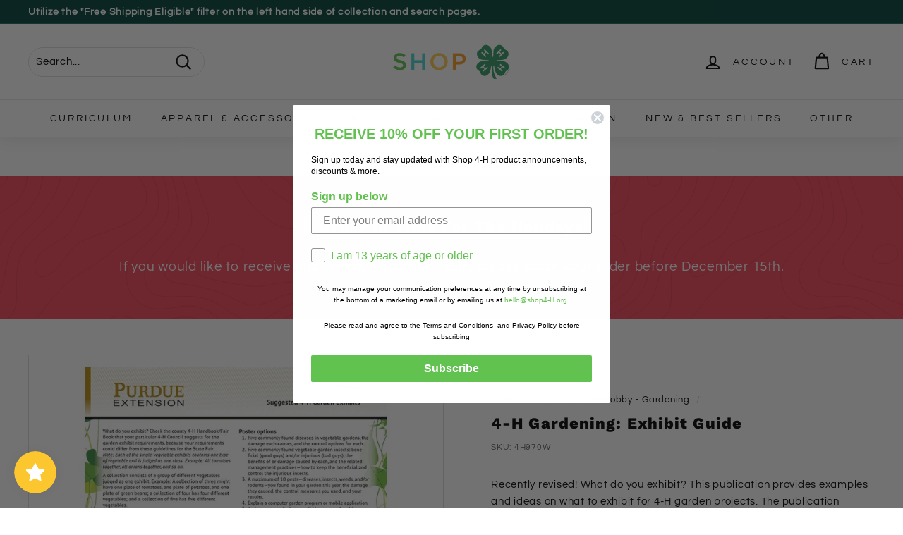

--- FILE ---
content_type: text/html; charset=utf-8
request_url: https://shop4-h.org/collections/new-year-new-hobby-gardening/products/gardening-curriculum-exhibit-guide
body_size: 74187
content:
<!doctype html>
<html class="no-js" lang="en" dir="ltr">
<head>
  <meta name="p:domain_verify" content="b9c1bf5e5339aa1ea791a3af0a034303"/>
  <meta charset="utf-8">
  <meta http-equiv="X-UA-Compatible" content="IE=edge,chrome=1">
  <meta name="viewport" content="width=device-width,initial-scale=1">
  <meta name="theme-color" content="#339966">
  <link rel="canonical" href="https://shop4-h.org/products/gardening-curriculum-exhibit-guide">
  <link rel="preload" as="script" href="//shop4-h.org/cdn/shop/t/135/assets/theme.js?v=6786030763134539281763542811">
  <link rel="preconnect" href="https://cdn.shopify.com">
  <link rel="preconnect" href="https://fonts.shopifycdn.com">
  <link rel="dns-prefetch" href="https://productreviews.shopifycdn.com">
  <link rel="dns-prefetch" href="https://ajax.googleapis.com">
  <link rel="dns-prefetch" href="https://maps.googleapis.com">
  <link rel="dns-prefetch" href="https://maps.gstatic.com">

<script async src="https://sapi.negate.io/script/CudiTyEvr3R57Mzwe9EgvQ==?shop=4-h-mall.myshopify.com"></script><title>4-H Gardening: Exhibit Guide
&ndash; Shop 4-H
</title>
<meta name="description" content="Recently revised! What do you exhibit? This publication provides examples and ideas on what to exhibit for 4-H garden projects. The publication includes some &quot;do&#39;s and don&#39;ts&quot; for exhibiting vegetables as well as standards for preparing vegetables garden exhibits. Grades 3-12. Publication Year: 2016 Ties to Next Genera"><meta property="og:site_name" content="Shop 4-H">
  <meta property="og:url" content="https://shop4-h.org/products/gardening-curriculum-exhibit-guide">
  <meta property="og:title" content="4-H Gardening: Exhibit Guide">
  <meta property="og:type" content="product">
  <meta property="og:description" content="Recently revised! What do you exhibit? This publication provides examples and ideas on what to exhibit for 4-H garden projects. The publication includes some &quot;do&#39;s and don&#39;ts&quot; for exhibiting vegetables as well as standards for preparing vegetables garden exhibits. Grades 3-12. Publication Year: 2016 Ties to Next Genera"><meta property="og:image" content="http://shop4-h.org/cdn/shop/products/gardening-exhibit-guide-154890.jpg?v=1636388222">
    <meta property="og:image:secure_url" content="https://shop4-h.org/cdn/shop/products/gardening-exhibit-guide-154890.jpg?v=1636388222">
    <meta property="og:image:width" content="900">
    <meta property="og:image:height" content="900"><meta name="twitter:site" content="@">
  <meta name="twitter:card" content="summary_large_image">
  <meta name="twitter:title" content="4-H Gardening: Exhibit Guide">
  <meta name="twitter:description" content="Recently revised! What do you exhibit? This publication provides examples and ideas on what to exhibit for 4-H garden projects. The publication includes some &quot;do&#39;s and don&#39;ts&quot; for exhibiting vegetables as well as standards for preparing vegetables garden exhibits. Grades 3-12. Publication Year: 2016 Ties to Next Genera">
<style data-shopify>@font-face {
  font-family: "Work Sans";
  font-weight: 800;
  font-style: normal;
  font-display: swap;
  src: url("//shop4-h.org/cdn/fonts/work_sans/worksans_n8.93644287e9dfcdf1a86013916465dd7d697a1f39.woff2") format("woff2"),
       url("//shop4-h.org/cdn/fonts/work_sans/worksans_n8.16dce4bfca66a85d62bc50d0099fbe6ba4616cd5.woff") format("woff");
}

  @font-face {
  font-family: Questrial;
  font-weight: 400;
  font-style: normal;
  font-display: swap;
  src: url("//shop4-h.org/cdn/fonts/questrial/questrial_n4.66abac5d8209a647b4bf8089b0451928ef144c07.woff2") format("woff2"),
       url("//shop4-h.org/cdn/fonts/questrial/questrial_n4.e86c53e77682db9bf4b0ee2dd71f214dc16adda4.woff") format("woff");
}


  
  
  
</style><link href="//shop4-h.org/cdn/shop/t/135/assets/theme.css?v=107987377242744903321764690616" rel="stylesheet" type="text/css" media="all" />
<style data-shopify>:root {
    --typeHeaderPrimary: "Work Sans";
    --typeHeaderFallback: sans-serif;
    --typeHeaderSize: 26px;
    --typeHeaderWeight: 800;
    --typeHeaderLineHeight: 1.1;
    --typeHeaderSpacing: 0.05em;

    --typeBasePrimary:Questrial;
    --typeBaseFallback:sans-serif;
    --typeBaseSize: 15px;
    --typeBaseWeight: 400;
    --typeBaseSpacing: 0.05em;
    --typeBaseLineHeight: 1.6;

    --colorSmallImageBg: #ffffff;
    --colorSmallImageBgDark: #f7f7f7;
    --colorLargeImageBg: #0f0f0f;
    --colorLargeImageBgLight: #303030;

    --iconWeight: 5px;
    --iconLinecaps: round;

    
      --buttonRadius: 50px;
      --btnPadding: 11px 25px;
    

    
      --roundness: 15px;
    

    
      --gridThickness: 0px;
    

    --productTileMargin: 10%;
    --collectionTileMargin: 0%;

    --swatchSize: 40px;
  }

  @media screen and (max-width: 768px) {
    :root {
      --typeBaseSize: 13px;

      
        --roundness: 15px;
        --btnPadding: 9px 25px;
      
    }
  }</style><script>
    document.documentElement.className = document.documentElement.className.replace('no-js', 'js');

    window.theme = window.theme || {};
    theme.routes = {
      home: "/",
      collections: "/collections",
      cart: "/cart.js",
      cartPage: "/cart",
      cartAdd: "/cart/add.js",
      cartChange: "/cart/change.js",
      search: "/search"
    };
    theme.strings = {
      soldOut: "Sold Out",
      unavailable: "Unavailable",
      inStockLabel: "In stock, ready to ship",
      stockLabel: "Low stock - [count] items left",
      willNotShipUntil: "Ready to ship [date]",
      willBeInStockAfter: "Back in stock [date]",
      waitingForStock: "Inventory on the way",
      savePrice: "Save [saved_amount]",
      cartEmpty: "Your cart is currently empty.",
      cartTermsConfirmation: "You must agree with the terms and conditions of sales to check out",
      searchCollections: "Collections:",
      searchPages: "Pages:",
      searchArticles: "Articles:"
    };
    theme.settings = {
      dynamicVariantsEnable: true,
      cartType: "page",
      isCustomerTemplate: false,
      moneyFormat: "${{amount}}",
      saveType: "percent",
      productImageSize: "square",
      productImageCover: false,
      predictiveSearch: true,
      predictiveSearchType: "product",
      superScriptSetting: true,
      superScriptPrice: true,
      quickView: true,
      quickAdd: false,
      themeName: 'Expanse',
      themeVersion: "3.0.0"
    };
  </script>

  <script>window.performance && window.performance.mark && window.performance.mark('shopify.content_for_header.start');</script><meta name="google-site-verification" content="JmdB4UrdwGqO5JI-HR0Svrcea6Q3IwV0nHg8NXjFVUY">
<meta name="google-site-verification" content="t0SRUdX6E_iIL6M2S60x2JCDEZ50GQ1oDf0LrmFr6Z0">
<meta name="facebook-domain-verification" content="frn9u83nkkpxwiynt8g27jgzkfcb6m">
<meta name="facebook-domain-verification" content="da284q24xds8214c4jnysl9k6sr13c">
<meta id="shopify-digital-wallet" name="shopify-digital-wallet" content="/6502997/digital_wallets/dialog">
<link rel="alternate" type="application/json+oembed" href="https://shop4-h.org/products/gardening-curriculum-exhibit-guide.oembed">
<script async="async" src="/checkouts/internal/preloads.js?locale=en-US"></script>
<script id="shopify-features" type="application/json">{"accessToken":"d7d466d6769aa8d9977bf2cea1a8fd83","betas":["rich-media-storefront-analytics"],"domain":"shop4-h.org","predictiveSearch":true,"shopId":6502997,"locale":"en"}</script>
<script>var Shopify = Shopify || {};
Shopify.shop = "4-h-mall.myshopify.com";
Shopify.locale = "en";
Shopify.currency = {"active":"USD","rate":"1.0"};
Shopify.country = "US";
Shopify.theme = {"name":"Working Updated Expanse Code 6.18","id":128388333670,"schema_name":"Expanse","schema_version":"3.0.0","theme_store_id":902,"role":"main"};
Shopify.theme.handle = "null";
Shopify.theme.style = {"id":null,"handle":null};
Shopify.cdnHost = "shop4-h.org/cdn";
Shopify.routes = Shopify.routes || {};
Shopify.routes.root = "/";</script>
<script type="module">!function(o){(o.Shopify=o.Shopify||{}).modules=!0}(window);</script>
<script>!function(o){function n(){var o=[];function n(){o.push(Array.prototype.slice.apply(arguments))}return n.q=o,n}var t=o.Shopify=o.Shopify||{};t.loadFeatures=n(),t.autoloadFeatures=n()}(window);</script>
<script id="shop-js-analytics" type="application/json">{"pageType":"product"}</script>
<script defer="defer" async type="module" src="//shop4-h.org/cdn/shopifycloud/shop-js/modules/v2/client.init-shop-cart-sync_D0dqhulL.en.esm.js"></script>
<script defer="defer" async type="module" src="//shop4-h.org/cdn/shopifycloud/shop-js/modules/v2/chunk.common_CpVO7qML.esm.js"></script>
<script type="module">
  await import("//shop4-h.org/cdn/shopifycloud/shop-js/modules/v2/client.init-shop-cart-sync_D0dqhulL.en.esm.js");
await import("//shop4-h.org/cdn/shopifycloud/shop-js/modules/v2/chunk.common_CpVO7qML.esm.js");

  window.Shopify.SignInWithShop?.initShopCartSync?.({"fedCMEnabled":true,"windoidEnabled":true});

</script>
<script>(function() {
  var isLoaded = false;
  function asyncLoad() {
    if (isLoaded) return;
    isLoaded = true;
    var urls = ["https:\/\/ff.spod.com\/fulfillment\/shopify\/js\/customize-product-script.js?v=1\u0026shop=4-h-mall.myshopify.com","https:\/\/image-optimizer.salessquad.co.uk\/scripts\/tiny_img_not_found_notifier_28c06c6e30060d41520952a130df77eb.js?shop=4-h-mall.myshopify.com","https:\/\/d3hw6dc1ow8pp2.cloudfront.net\/reviewsWidget.min.js?shop=4-h-mall.myshopify.com","https:\/\/widget.wickedreports.com\/v2\/3655\/wr-8d8b12a86c64508b724e0666b3771c84.js?shop=4-h-mall.myshopify.com"];
    for (var i = 0; i < urls.length; i++) {
      var s = document.createElement('script');
      s.type = 'text/javascript';
      s.async = true;
      s.src = urls[i];
      var x = document.getElementsByTagName('script')[0];
      x.parentNode.insertBefore(s, x);
    }
  };
  if(window.attachEvent) {
    window.attachEvent('onload', asyncLoad);
  } else {
    window.addEventListener('load', asyncLoad, false);
  }
})();</script>
<script id="__st">var __st={"a":6502997,"offset":-18000,"reqid":"765c57f6-ea7d-4118-b362-788dc4670a85-1764978531","pageurl":"shop4-h.org\/collections\/new-year-new-hobby-gardening\/products\/gardening-curriculum-exhibit-guide","u":"78571ba2ae01","p":"product","rtyp":"product","rid":11148342926};</script>
<script>window.ShopifyPaypalV4VisibilityTracking = true;</script>
<script id="captcha-bootstrap">!function(){'use strict';const t='contact',e='account',n='new_comment',o=[[t,t],['blogs',n],['comments',n],[t,'customer']],c=[[e,'customer_login'],[e,'guest_login'],[e,'recover_customer_password'],[e,'create_customer']],r=t=>t.map((([t,e])=>`form[action*='/${t}']:not([data-nocaptcha='true']) input[name='form_type'][value='${e}']`)).join(','),a=t=>()=>t?[...document.querySelectorAll(t)].map((t=>t.form)):[];function s(){const t=[...o],e=r(t);return a(e)}const i='password',u='form_key',d=['recaptcha-v3-token','g-recaptcha-response','h-captcha-response',i],f=()=>{try{return window.sessionStorage}catch{return}},m='__shopify_v',_=t=>t.elements[u];function p(t,e,n=!1){try{const o=window.sessionStorage,c=JSON.parse(o.getItem(e)),{data:r}=function(t){const{data:e,action:n}=t;return t[m]||n?{data:e,action:n}:{data:t,action:n}}(c);for(const[e,n]of Object.entries(r))t.elements[e]&&(t.elements[e].value=n);n&&o.removeItem(e)}catch(o){console.error('form repopulation failed',{error:o})}}const l='form_type',E='cptcha';function T(t){t.dataset[E]=!0}const w=window,h=w.document,L='Shopify',v='ce_forms',y='captcha';let A=!1;((t,e)=>{const n=(g='f06e6c50-85a8-45c8-87d0-21a2b65856fe',I='https://cdn.shopify.com/shopifycloud/storefront-forms-hcaptcha/ce_storefront_forms_captcha_hcaptcha.v1.5.2.iife.js',D={infoText:'Protected by hCaptcha',privacyText:'Privacy',termsText:'Terms'},(t,e,n)=>{const o=w[L][v],c=o.bindForm;if(c)return c(t,g,e,D).then(n);var r;o.q.push([[t,g,e,D],n]),r=I,A||(h.body.append(Object.assign(h.createElement('script'),{id:'captcha-provider',async:!0,src:r})),A=!0)});var g,I,D;w[L]=w[L]||{},w[L][v]=w[L][v]||{},w[L][v].q=[],w[L][y]=w[L][y]||{},w[L][y].protect=function(t,e){n(t,void 0,e),T(t)},Object.freeze(w[L][y]),function(t,e,n,w,h,L){const[v,y,A,g]=function(t,e,n){const i=e?o:[],u=t?c:[],d=[...i,...u],f=r(d),m=r(i),_=r(d.filter((([t,e])=>n.includes(e))));return[a(f),a(m),a(_),s()]}(w,h,L),I=t=>{const e=t.target;return e instanceof HTMLFormElement?e:e&&e.form},D=t=>v().includes(t);t.addEventListener('submit',(t=>{const e=I(t);if(!e)return;const n=D(e)&&!e.dataset.hcaptchaBound&&!e.dataset.recaptchaBound,o=_(e),c=g().includes(e)&&(!o||!o.value);(n||c)&&t.preventDefault(),c&&!n&&(function(t){try{if(!f())return;!function(t){const e=f();if(!e)return;const n=_(t);if(!n)return;const o=n.value;o&&e.removeItem(o)}(t);const e=Array.from(Array(32),(()=>Math.random().toString(36)[2])).join('');!function(t,e){_(t)||t.append(Object.assign(document.createElement('input'),{type:'hidden',name:u})),t.elements[u].value=e}(t,e),function(t,e){const n=f();if(!n)return;const o=[...t.querySelectorAll(`input[type='${i}']`)].map((({name:t})=>t)),c=[...d,...o],r={};for(const[a,s]of new FormData(t).entries())c.includes(a)||(r[a]=s);n.setItem(e,JSON.stringify({[m]:1,action:t.action,data:r}))}(t,e)}catch(e){console.error('failed to persist form',e)}}(e),e.submit())}));const S=(t,e)=>{t&&!t.dataset[E]&&(n(t,e.some((e=>e===t))),T(t))};for(const o of['focusin','change'])t.addEventListener(o,(t=>{const e=I(t);D(e)&&S(e,y())}));const B=e.get('form_key'),M=e.get(l),P=B&&M;t.addEventListener('DOMContentLoaded',(()=>{const t=y();if(P)for(const e of t)e.elements[l].value===M&&p(e,B);[...new Set([...A(),...v().filter((t=>'true'===t.dataset.shopifyCaptcha))])].forEach((e=>S(e,t)))}))}(h,new URLSearchParams(w.location.search),n,t,e,['guest_login'])})(!0,!0)}();</script>
<script integrity="sha256-52AcMU7V7pcBOXWImdc/TAGTFKeNjmkeM1Pvks/DTgc=" data-source-attribution="shopify.loadfeatures" defer="defer" src="//shop4-h.org/cdn/shopifycloud/storefront/assets/storefront/load_feature-81c60534.js" crossorigin="anonymous"></script>
<script data-source-attribution="shopify.dynamic_checkout.dynamic.init">var Shopify=Shopify||{};Shopify.PaymentButton=Shopify.PaymentButton||{isStorefrontPortableWallets:!0,init:function(){window.Shopify.PaymentButton.init=function(){};var t=document.createElement("script");t.src="https://shop4-h.org/cdn/shopifycloud/portable-wallets/latest/portable-wallets.en.js",t.type="module",document.head.appendChild(t)}};
</script>
<script data-source-attribution="shopify.dynamic_checkout.buyer_consent">
  function portableWalletsHideBuyerConsent(e){var t=document.getElementById("shopify-buyer-consent"),n=document.getElementById("shopify-subscription-policy-button");t&&n&&(t.classList.add("hidden"),t.setAttribute("aria-hidden","true"),n.removeEventListener("click",e))}function portableWalletsShowBuyerConsent(e){var t=document.getElementById("shopify-buyer-consent"),n=document.getElementById("shopify-subscription-policy-button");t&&n&&(t.classList.remove("hidden"),t.removeAttribute("aria-hidden"),n.addEventListener("click",e))}window.Shopify?.PaymentButton&&(window.Shopify.PaymentButton.hideBuyerConsent=portableWalletsHideBuyerConsent,window.Shopify.PaymentButton.showBuyerConsent=portableWalletsShowBuyerConsent);
</script>
<script data-source-attribution="shopify.dynamic_checkout.cart.bootstrap">document.addEventListener("DOMContentLoaded",(function(){function t(){return document.querySelector("shopify-accelerated-checkout-cart, shopify-accelerated-checkout")}if(t())Shopify.PaymentButton.init();else{new MutationObserver((function(e,n){t()&&(Shopify.PaymentButton.init(),n.disconnect())})).observe(document.body,{childList:!0,subtree:!0})}}));
</script>

<script>window.performance && window.performance.mark && window.performance.mark('shopify.content_for_header.end');</script>

  <script src="//shop4-h.org/cdn/shop/t/135/assets/vendor-scripts-v2.js" defer="defer"></script>
  <script src="//shop4-h.org/cdn/shop/t/135/assets/theme.js?v=6786030763134539281763542811" defer="defer"></script><!--Gem_Page_Header_Script-->
<!-- "snippets/gem-app-header-scripts.liquid" was not rendered, the associated app was uninstalled -->
<!--End_Gem_Page_Header_Script-->
<script>
    window.BOLD = window.BOLD || {};
        window.BOLD.options = window.BOLD.options || {};
        window.BOLD.options.settings = window.BOLD.options.settings || {};
        window.BOLD.options.settings.v1_variant_mode = window.BOLD.options.settings.v1_variant_mode || true;
        window.BOLD.options.settings.hybrid_fix_auto_insert_inputs =
        window.BOLD.options.settings.hybrid_fix_auto_insert_inputs || true;
</script>

<script>window.BOLD = window.BOLD || {};
    window.BOLD.common = window.BOLD.common || {};
    window.BOLD.common.Shopify = window.BOLD.common.Shopify || {};
    window.BOLD.common.Shopify.shop = {
      domain: 'shop4-h.org',
      permanent_domain: '4-h-mall.myshopify.com',
      url: 'https://shop4-h.org',
      secure_url: 'https://shop4-h.org',money_format: "${{amount}}",currency: "USD"
    };
    window.BOLD.common.Shopify.customer = {
      id: null,
      tags: null,
    };
    window.BOLD.common.Shopify.cart = {"note":null,"attributes":{},"original_total_price":0,"total_price":0,"total_discount":0,"total_weight":0.0,"item_count":0,"items":[],"requires_shipping":false,"currency":"USD","items_subtotal_price":0,"cart_level_discount_applications":[],"checkout_charge_amount":0};
    window.BOLD.common.template = 'product';window.BOLD.common.Shopify.formatMoney = function(money, format) {
        function n(t, e) {
            return "undefined" == typeof t ? e : t
        }
        function r(t, e, r, i) {
            if (e = n(e, 2),
                r = n(r, ","),
                i = n(i, "."),
            isNaN(t) || null == t)
                return 0;
            t = (t / 100).toFixed(e);
            var o = t.split(".")
                , a = o[0].replace(/(\d)(?=(\d\d\d)+(?!\d))/g, "$1" + r)
                , s = o[1] ? i + o[1] : "";
            return a + s
        }
        "string" == typeof money && (money = money.replace(".", ""));
        var i = ""
            , o = /\{\{\s*(\w+)\s*\}\}/
            , a = format || window.BOLD.common.Shopify.shop.money_format || window.Shopify.money_format || "$ {{ amount }}";
        switch (a.match(o)[1]) {
            case "amount":
                i = r(money, 2, ",", ".");
                break;
            case "amount_no_decimals":
                i = r(money, 0, ",", ".");
                break;
            case "amount_with_comma_separator":
                i = r(money, 2, ".", ",");
                break;
            case "amount_no_decimals_with_comma_separator":
                i = r(money, 0, ".", ",");
                break;
            case "amount_with_space_separator":
                i = r(money, 2, " ", ",");
                break;
            case "amount_no_decimals_with_space_separator":
                i = r(money, 0, " ", ",");
                break;
            case "amount_with_apostrophe_separator":
                i = r(money, 2, "'", ".");
                break;
        }
        return a.replace(o, i);
    };
    window.BOLD.common.Shopify.saveProduct = function (handle, product) {
      if (typeof handle === 'string' && typeof window.BOLD.common.Shopify.products[handle] === 'undefined') {
        if (typeof product === 'number') {
          window.BOLD.common.Shopify.handles[product] = handle;
          product = { id: product };
        }
        window.BOLD.common.Shopify.products[handle] = product;
      }
    };
    window.BOLD.common.Shopify.saveVariant = function (variant_id, variant) {
      if (typeof variant_id === 'number' && typeof window.BOLD.common.Shopify.variants[variant_id] === 'undefined') {
        window.BOLD.common.Shopify.variants[variant_id] = variant;
      }
    };window.BOLD.common.Shopify.products = window.BOLD.common.Shopify.products || {};
    window.BOLD.common.Shopify.variants = window.BOLD.common.Shopify.variants || {};
    window.BOLD.common.Shopify.handles = window.BOLD.common.Shopify.handles || {};window.BOLD.common.Shopify.saveProduct("gardening-curriculum-exhibit-guide", 11148342926);window.BOLD.common.Shopify.saveVariant(44026993486, { product_id: 11148342926, product_handle: "gardening-curriculum-exhibit-guide", price: 100, group_id: '', csp_metafield: {}});window.BOLD.apps_installed = {"Product Options":2} || {};window.BOLD.common.Shopify.saveProduct("gardening-curriculum-a-see-them-sprout", 11148339406);window.BOLD.common.Shopify.saveVariant(44026988750, { product_id: 11148339406, product_handle: "gardening-curriculum-a-see-them-sprout", price: 695, group_id: '', csp_metafield: {}});window.BOLD.common.Shopify.saveProduct("4-h-tool-tote", 11148353934);window.BOLD.common.Shopify.saveVariant(44027008462, { product_id: 11148353934, product_handle: "4-h-tool-tote", price: 995, group_id: '', csp_metafield: {}});window.BOLD.common.Shopify.saveProduct("food-for-thought-kit", 6967148085350);window.BOLD.common.Shopify.saveVariant(40584232403046, { product_id: 6967148085350, product_handle: "food-for-thought-kit", price: 2495, group_id: '', csp_metafield: {}});window.BOLD.common.Shopify.saveProduct("gardening-curriculum-b-lets-get-growing", 11148339662);window.BOLD.common.Shopify.saveVariant(44026988942, { product_id: 11148339662, product_handle: "gardening-curriculum-b-lets-get-growing", price: 695, group_id: '', csp_metafield: {}});window.BOLD.common.Shopify.saveProduct("2016-gardening-curriculum-helpers-guide", 128324960280);window.BOLD.common.Shopify.saveVariant(1338923089944, { product_id: 128324960280, product_handle: "2016-gardening-curriculum-helpers-guide", price: 395, group_id: '', csp_metafield: {}});window.BOLD.common.Shopify.saveProduct("grow-your-own-clovers-kit", 11148364366);window.BOLD.common.Shopify.saveVariant(44027019598, { product_id: 11148364366, product_handle: "grow-your-own-clovers-kit", price: 495, group_id: '', csp_metafield: {}});window.BOLD.common.Shopify.saveProduct("gardening-curriculum-c-take-your-pick", 11148339726);window.BOLD.common.Shopify.saveVariant(44026989070, { product_id: 11148339726, product_handle: "gardening-curriculum-c-take-your-pick", price: 1195, group_id: '', csp_metafield: {}});window.BOLD.common.Shopify.saveProduct("soil-master-40-test-kit", 1577155362918);window.BOLD.common.Shopify.saveVariant(15550850367590, { product_id: 1577155362918, product_handle: "soil-master-40-test-kit", price: 1999, group_id: '', csp_metafield: {}});window.BOLD.common.Shopify.saveProduct("gardening-curriculum-exhibit-guide", 11148342926);window.BOLD.common.Shopify.saveVariant(44026993486, { product_id: 11148342926, product_handle: "gardening-curriculum-exhibit-guide", price: 100, group_id: '', csp_metafield: {}});window.BOLD.common.Shopify.saveProduct("gardening-curriculum-d-growing-profits", 11148339854);window.BOLD.common.Shopify.saveVariant(44026989262, { product_id: 11148339854, product_handle: "gardening-curriculum-d-growing-profits", price: 695, group_id: '', csp_metafield: {}});window.BOLD.common.Shopify.saveProduct("floriculture-a", 6611818512486);window.BOLD.common.Shopify.saveVariant(39385843040358, { product_id: 6611818512486, product_handle: "floriculture-a", price: 1195, group_id: '', csp_metafield: {}});window.BOLD.common.Shopify.saveProduct("gardening-trowel", 4354986180710);window.BOLD.common.Shopify.saveVariant(31085786202214, { product_id: 4354986180710, product_handle: "gardening-trowel", price: 325, group_id: '', csp_metafield: {}});window.BOLD.common.Shopify.saveProduct("copy-of-here-there-ag-careers-everywhere", 6611844497510);window.BOLD.common.Shopify.saveVariant(39385901203558, { product_id: 6611844497510, product_handle: "copy-of-here-there-ag-careers-everywhere", price: 1195, group_id: '', csp_metafield: {}});window.BOLD.common.Shopify.saveProduct("growing-with-the-seasons", 5021643669606);window.BOLD.common.Shopify.saveVariant(32314128433254, { product_id: 5021643669606, product_handle: "growing-with-the-seasons", price: 1695, group_id: '', csp_metafield: {}});window.BOLD.common.Shopify.saveProduct("mini-herb-garden", 4890329841766);window.BOLD.common.Shopify.saveVariant(31991011278950, { product_id: 4890329841766, product_handle: "mini-herb-garden", price: 1199, group_id: '', csp_metafield: {}});window.BOLD.common.Shopify.saveProduct("floriculture-b", 6611818774630);window.BOLD.common.Shopify.saveVariant(39385843204198, { product_id: 6611818774630, product_handle: "floriculture-b", price: 1195, group_id: '', csp_metafield: {}});window.BOLD.common.Shopify.saveProduct("edible-landscapes", 6611841581158);window.BOLD.common.Shopify.saveVariant(39385898483814, { product_id: 6611841581158, product_handle: "edible-landscapes", price: 1195, group_id: '', csp_metafield: {}});window.BOLD.common.Shopify.saveProduct("h20-ok-plus-complete-water-analysis-kit", 1577152643174);window.BOLD.common.Shopify.saveVariant(15550835064934, { product_id: 1577152643174, product_handle: "h20-ok-plus-complete-water-analysis-kit", price: 3195, group_id: '', csp_metafield: {}});window.BOLD.common.Shopify.saveProduct("floriculture-c", 6611819135078);window.BOLD.common.Shopify.saveVariant(39385843335270, { product_id: 6611819135078, product_handle: "floriculture-c", price: 1195, group_id: '', csp_metafield: {}});window.BOLD.common.Shopify.saveProduct("learn-grow-eat-amp-go-journals-set-of-25", 47431974936);window.BOLD.common.Shopify.saveVariant(248676778008, { product_id: 47431974936, product_handle: "learn-grow-eat-amp-go-journals-set-of-25", price: 2995, group_id: '', csp_metafield: {}});window.BOLD.common.Shopify.saveProduct("floriculture-d", 6611819528294);window.BOLD.common.Shopify.saveVariant(39385844121702, { product_id: 6611819528294, product_handle: "floriculture-d", price: 1195, group_id: '', csp_metafield: {}});window.BOLD.common.Shopify.saveProduct("mini-wood-terrarium-with-test-tube-vase", 6572426952806);window.BOLD.common.Shopify.saveVariant(39318677553254, { product_id: 6572426952806, product_handle: "mini-wood-terrarium-with-test-tube-vase", price: 695, group_id: '', csp_metafield: {}});window.BOLD.common.Shopify.saveProduct("learn-grow-eat-amp-go-recipes-set-of-25", 47432073240);window.BOLD.common.Shopify.saveVariant(248677105688, { product_id: 47432073240, product_handle: "learn-grow-eat-amp-go-recipes-set-of-25", price: 2495, group_id: '', csp_metafield: {}});window.BOLD.common.Shopify.saveProduct("copy-of-afterschool-agriculture-acres-of-adventure-level-1", 7009969143910);window.BOLD.common.Shopify.saveVariant(40736911556710, { product_id: 7009969143910, product_handle: "copy-of-afterschool-agriculture-acres-of-adventure-level-1", price: 995, group_id: '', csp_metafield: {}});window.BOLD.common.Shopify.saveProduct("copy-of-exploring-your-environment-ecosystems-services", 7010518040678);window.BOLD.common.Shopify.saveVariant(40740379852902, { product_id: 7010518040678, product_handle: "copy-of-exploring-your-environment-ecosystems-services", price: 695, group_id: '', csp_metafield: {}});window.BOLD.common.Shopify.saveProduct("gardening-stake", 4172753371238);window.BOLD.common.Shopify.saveVariant(30305389412454, { product_id: 4172753371238, product_handle: "gardening-stake", price: 225, group_id: '', csp_metafield: {}});window.BOLD.common.Shopify.saveProduct("copy-of-afterschool-agriculture-acres-of-adventure-level-2", 7009968980070);window.BOLD.common.Shopify.saveVariant(40736911229030, { product_id: 7009968980070, product_handle: "copy-of-afterschool-agriculture-acres-of-adventure-level-2", price: 995, group_id: '', csp_metafield: {}});window.BOLD.common.Shopify.saveProduct("copy-of-soilless-growing-systems-a-hydroponics-curriculum-student-guide", 7009914552422);window.BOLD.common.Shopify.saveVariant(40736772554854, { product_id: 7009914552422, product_handle: "copy-of-soilless-growing-systems-a-hydroponics-curriculum-student-guide", price: 395, group_id: '', csp_metafield: {}});window.BOLD.common.Shopify.saveProduct("copy-of-soilless-growing-systems-a-hydroponics-curriculum-leader-guide", 7009914585190);window.BOLD.common.Shopify.saveVariant(40736772587622, { product_id: 7009914585190, product_handle: "copy-of-soilless-growing-systems-a-hydroponics-curriculum-leader-guide", price: 1995, group_id: '', csp_metafield: {}});window.BOLD.common.Shopify.saveProduct("copy-of-exploring-your-environment-earths-capacity", 7010805350502);window.BOLD.common.Shopify.saveVariant(40750447657062, { product_id: 7010805350502, product_handle: "copy-of-exploring-your-environment-earths-capacity", price: 695, group_id: '', csp_metafield: {}});window.BOLD.common.Shopify.saveProduct("copy-of-exploring-your-environment-facilitator-guide", 7013687197798);window.BOLD.common.Shopify.saveVariant(40764827271270, { product_id: 7013687197798, product_handle: "copy-of-exploring-your-environment-facilitator-guide", price: 695, group_id: '', csp_metafield: {}});window.BOLD.common.Shopify.metafields = window.BOLD.common.Shopify.metafields || {};window.BOLD.common.Shopify.metafields["bold_rp"] = {"recurring_type":2};window.BOLD.common.Shopify.metafields["bold_csp_defaults"] = {};window.BOLD.common.cacheParams = window.BOLD.common.cacheParams || {};
</script>

<link href="//shop4-h.org/cdn/shop/t/135/assets/bold-options.css?v=123160307633435409531718747480" rel="stylesheet" type="text/css" media="all" />
<script src="https://options.shopapps.site/js/options.js" type="text/javascript"></script>
<script>
    window.BOLD.common.cacheParams.options = 1764872154;
</script>




<!-- BEGIN app block: shopify://apps/boostpop-popups-banners/blocks/app-embed/8b4a8c56-21b5-437e-95f9-cd5dc65ceb49 --><script>
    // Create app element in main document for widget to render to
    function createAppElement() {
        var appDiv = document.createElement('div');
        appDiv.id = 'boost-pop-container';
        appDiv.style = 'display: block !important';

        document.body.appendChild(appDiv);
    }

    // Load widget script and move to Shadow DOM after load
    function loadWidgetScript() {
        var script = document.createElement('script');

        script.src = 'https://cdn.shopify.com/extensions/019a6850-0883-7e4d-80f4-5c5e61802de5/perfect-announcement-bar-18/assets/ap.min.js';
        script.async = true;

        document.head.appendChild(script);
    }

    function initializeApp() {
        createAppElement();
        loadWidgetScript();
    }

    // Execute immediately if DOM is already loaded, otherwise wait for DOMContentLoaded
    if (document.readyState === 'loading') {
        document.addEventListener('DOMContentLoaded', initializeApp);
    } else {
        initializeApp();
    }
</script>

<script src="https://cdn.shopify.com/extensions/019a6850-0883-7e4d-80f4-5c5e61802de5/perfect-announcement-bar-18/assets/polyfill.min.js" async></script>
<script src="https://cdn.shopify.com/extensions/019a6850-0883-7e4d-80f4-5c5e61802de5/perfect-announcement-bar-18/assets/maska.js" async></script>

<script>
    // Function to make IE9+ support forEach:
    if (window.NodeList && !NodeList.prototype.forEach) {
        NodeList.prototype.forEach = Array.prototype.forEach;
    }
</script>

<!-- END app block --><!-- BEGIN app block: shopify://apps/minmaxify-order-limits/blocks/app-embed-block/3acfba32-89f3-4377-ae20-cbb9abc48475 --><script type="text/javascript" src="https://limits.minmaxify.com/4-h-mall.myshopify.com?v=123&r=20241022133354"></script>

<!-- END app block --><!-- BEGIN app block: shopify://apps/klaviyo-email-marketing-sms/blocks/klaviyo-onsite-embed/2632fe16-c075-4321-a88b-50b567f42507 -->












  <script async src="https://static.klaviyo.com/onsite/js/HfEwnv/klaviyo.js?company_id=HfEwnv"></script>
  <script>!function(){if(!window.klaviyo){window._klOnsite=window._klOnsite||[];try{window.klaviyo=new Proxy({},{get:function(n,i){return"push"===i?function(){var n;(n=window._klOnsite).push.apply(n,arguments)}:function(){for(var n=arguments.length,o=new Array(n),w=0;w<n;w++)o[w]=arguments[w];var t="function"==typeof o[o.length-1]?o.pop():void 0,e=new Promise((function(n){window._klOnsite.push([i].concat(o,[function(i){t&&t(i),n(i)}]))}));return e}}})}catch(n){window.klaviyo=window.klaviyo||[],window.klaviyo.push=function(){var n;(n=window._klOnsite).push.apply(n,arguments)}}}}();</script>

  
    <script id="viewed_product">
      if (item == null) {
        var _learnq = _learnq || [];

        var MetafieldReviews = null
        var MetafieldYotpoRating = null
        var MetafieldYotpoCount = null
        var MetafieldLooxRating = null
        var MetafieldLooxCount = null
        var okendoProduct = null
        var okendoProductReviewCount = null
        var okendoProductReviewAverageValue = null
        try {
          // The following fields are used for Customer Hub recently viewed in order to add reviews.
          // This information is not part of __kla_viewed. Instead, it is part of __kla_viewed_reviewed_items
          MetafieldReviews = {};
          MetafieldYotpoRating = null
          MetafieldYotpoCount = null
          MetafieldLooxRating = null
          MetafieldLooxCount = null

          okendoProduct = null
          // If the okendo metafield is not legacy, it will error, which then requires the new json formatted data
          if (okendoProduct && 'error' in okendoProduct) {
            okendoProduct = null
          }
          okendoProductReviewCount = okendoProduct ? okendoProduct.reviewCount : null
          okendoProductReviewAverageValue = okendoProduct ? okendoProduct.reviewAverageValue : null
        } catch (error) {
          console.error('Error in Klaviyo onsite reviews tracking:', error);
        }

        var item = {
          Name: "4-H Gardening: Exhibit Guide",
          ProductID: 11148342926,
          Categories: ["20% Off Storewide Fall","All","ALL - Exclude Curriculum","ALL - NO CLR, DROPSHIP, NYSD, SUMMIT,  GIFT CARDS For Welcome Code","All - NO CLR, NO DROPSHIP","All - NO SUMMIT","All Products - No Summit","All- No Giftcard, no flag, no banner","All-No Dropship, Giftcard, Events,flags, banners","All-No summit, no giftcard","Animal \u0026 Agricultural Science Curriculum","Best Sellers Eligible For Free Shipping","Buy More Save More Activities \u0026 Games","Celebrate National Agriculture Day","Celebrating Agriculture Curriculum","Curriculum","Curriculum Overstock Sale","Educational Items","Employee Discount","Focus On the H's: Hands","Free Shipping Eligible Items","Gardening Curriculum","Gardening Curriculum \u0026 Supplies","Gardening Curriculum Collection","Go green, Save Green Sale","Ignite Eligible Items","Indiana 4-H Garden Project","Indiana 4-H Plant and Environmental Science Projects","Leap Day Savings","Memorial Day Weekend - NO PINS","Mini Book Fair Selections","National Ag Week Buy More Save More","New Year New Hobby - Gardening","Non-DropShip, Non-NYSD - NO CLR","Outdoor Activities","PC: Books","Plants Gardening \u0026 Agriculture Curriculum","PreOrder No Event or Giftcard","Royalty Curriculum - Bulk Sale Collection","Science Matters Curriculum","STEM: Science, Technology, Engineering, and Math Curriculum","Summer Activities \u0026 Brain Busters Collection","Summer Clearance Collection","Summer Gardening Collection","The 4-H Spring Collection","Veggie Adventure Discover Box","Warehouse Items - no curriculum"],
          ImageURL: "https://shop4-h.org/cdn/shop/products/gardening-exhibit-guide-154890_grande.jpg?v=1636388222",
          URL: "https://shop4-h.org/products/gardening-curriculum-exhibit-guide",
          Brand: "Shop 4-H",
          Price: "$1.00",
          Value: "1.00",
          CompareAtPrice: "$0.00"
        };
        _learnq.push(['track', 'Viewed Product', item]);
        _learnq.push(['trackViewedItem', {
          Title: item.Name,
          ItemId: item.ProductID,
          Categories: item.Categories,
          ImageUrl: item.ImageURL,
          Url: item.URL,
          Metadata: {
            Brand: item.Brand,
            Price: item.Price,
            Value: item.Value,
            CompareAtPrice: item.CompareAtPrice
          },
          metafields:{
            reviews: MetafieldReviews,
            yotpo:{
              rating: MetafieldYotpoRating,
              count: MetafieldYotpoCount,
            },
            loox:{
              rating: MetafieldLooxRating,
              count: MetafieldLooxCount,
            },
            okendo: {
              rating: okendoProductReviewAverageValue,
              count: okendoProductReviewCount,
            }
          }
        }]);
      }
    </script>
  




  <script>
    window.klaviyoReviewsProductDesignMode = false
  </script>







<!-- END app block --><!-- BEGIN app block: shopify://apps/okendo/blocks/theme-settings/bb689e69-ea70-4661-8fb7-ad24a2e23c29 --><!-- BEGIN app snippet: header-metafields -->









    <link href="https://d3hw6dc1ow8pp2.cloudfront.net/styles/main.min.css" rel="stylesheet" type="text/css">
<style type="text/css">
</style>
<script type="application/json" id="oke-reviews-settings">
{"analyticsSettings":{"provider":"ua"},"disableInitialReviewsFetchOnProducts":false,"filtersEnabled":true,"initialReviewDisplayCount":3,"locale":"en","localeAndVariant":{"code":"en"},"omitMicrodata":true,"reviewSortOrder":"rating","subscriberId":"895a3d7a-c117-49cd-a80a-892e05f4f74f","widgetTemplateId":"carousel","starRatingColor":"#FFCF2A","recorderPlus":true,"recorderQandaPlus":true}
</script>

    <link rel="stylesheet" type="text/css" href="https://dov7r31oq5dkj.cloudfront.net/895a3d7a-c117-49cd-a80a-892e05f4f74f/widget-style-customisations.css?v=ce5bc8e0-5b4e-4cba-b3ae-192e1d6392cc">










<!-- END app snippet -->

<!-- BEGIN app snippet: widget-plus-initialisation-script -->




<!-- END app snippet -->


<!-- END app block --><!-- BEGIN app block: shopify://apps/ta-banner-pop-up/blocks/bss-banner-popup/2db47c8b-7637-4260-aa84-586b08e92aea --><script id='bss-banner-config-data'>
	if(typeof BSS_BP == "undefined") {
	  	window.BSS_BP = {
			shop_id: "12781",
			is_watermark: "true",
			customer: null,
			shopDomain: "4-h-mall.myshopify.com",
			storefrontAccessToken: "6a6bc20ffd9e6ede3a7ac34fdf4308af",
			popup: {
				configs: [],
			},
			banner: {
				configs: []
			},
			window_popup: {
				configs: []
			},
			popupSettings: {
				delay_time: 2,
				gap_time: 3,
			},
			page_type: "product",
			productPageId: "11148342926",
			collectionPageId: "155080065126",
			noImageAvailableImgUrl: "https://cdn.shopify.com/extensions/019ad7c0-4fd4-773e-aba8-c7aa5c441f6e/banner-popup-tae-310/assets/no-image-available.png",
			currentLocale: {
				name: "English",
				primary: true,
				iso_code: "en",
			},
			country: {
				name: "United States",
				iso_code: "US",
				currencySymbol: "$",
				market_id: "71630950",
			},
			is_locked: false,
			partner_development: false,
			excluded_ips: '[]',
		}
		Object.defineProperty(BSS_BP, 'plan_code', {
			enumerable: false,
			configurable: false,
			writable: false,
			value: "free",
		});
		Object.defineProperty(BSS_BP, 'is_exceed_quota', {
			enumerable: false,
			configurable: false,
			writable: false,
			value: "",
		});
		Object.defineProperty(BSS_BP, 'is_legacy', {
			enumerable: false,
			configurable: false,
			writable: false,
			value: "true",
		});

		

				
			<!-- BEGIN app snippet: banner-config -->
BSS_BP.banner.configs = [].concat();


BSS_BP.banner.dictionary = {};
<!-- END app snippet -->
			<!-- BEGIN app snippet: sale-popup-config -->

  BSS_BP.popupSettings = {"delay_time":2,"gap_time":3};




BSS_BP.popup.configs = [].concat();

BSS_BP.popup.dictionary = {};<!-- END app snippet -->
			<!-- BEGIN app snippet: window-popup-config -->
BSS_BP.window_popup.configs = [].concat({"id":6625,"shop_id":12781,"type":2,"priority":1,"enable":true,"name":"New Announcement Popup","device":"desktop,mobile","countries":"","enable_allowed_countries":false,"country_type":0,"exclude_countries":null,"customer_type":0,"excl_customer_type":0,"excl_specific_page_stt":false,"customer_ids":"","customer_tags":"","excl_customer_ids":"","excl_customer_tags":"","pages":"product","specific_page":"","excl_specific_page":"","enable_language":false,"allowed_languages":"","enable_to_date":true,"enable_visibility_date":false,"enable_fixed_time":false,"from_date":"2025-06-18T14:17:00.000Z","to_date":"2025-06-18T14:17:00.000Z","fixed_time":"{}","custom_css":"","product_type":3,"excl_product_type":0,"product_ids":"","collections":"297060204646","tags":"","excl_product_ids":"","excl_tags":"","collection_type":0,"collection_ids":"","excl_product_collections":"","delay_type":0,"delay_time":0,"added_to_cart_items":null,"button_selectors":null,"show_again_type":0,"show_again_time":0,"is_deleted":false,"created_at":"2025-06-18T14:18:37.226Z","updated_at":"2025-08-28T14:15:05.113Z","window_popup":{"id":1884,"popup_id":6625,"template":0,"content_text":{"text":"<p style=\"text-align: center\"><span style=\"font-size: 18px\"><strong>PRODUCT NOTICE</strong></span></p>","sub_text":"<p style=\"font-size: 13px; text-align: center\"><span style=\"font-size: 18px\"><u><strong>This item is not eligible for free shipping or rush shipping and will arrive separate from non-custom items.</strong></u> Please allow 14 business days for delivery. &nbsp;If you have any questions, please contact our customer service department orders@shop4-h.org or 301-961-2934. <u><strong>This item is not eligible for returns or exchanges.&nbsp;</strong></u></span></p>","countdown":{"countdown_type":0,"countdown_daily":"{\"from_time\":\"00:00\",\"to_time\":\"23:59\"}","trans_countdown":"{\"day\":\"Days\",\"hours\":\"Hrs\",\"minute\":\"Mins\",\"second\":\"Secs\"}","countdown_end_time":"Wed Jun 18 2025 22:17:00 GMT-0400 (Eastern Daylight Time)","countdown_interval":{"start_time":"Wed Jun 18 2025 10:17:00 GMT-0400 (Eastern Daylight Time)","break_length":{"days":31,"hours":0,"minutes":0},"countdown_length":{"days":31,"hours":0,"minutes":0}},"countdown_start_time":"Wed Jun 18 2025 10:17:00 GMT-0400 (Eastern Daylight Time)"}},"content_order":"text,sub_text","image_settings":{"size":50,"position":"right","image_url":"","show_on_mb":false,"image_url_s3":""},"max_width":520,"height_type":0,"height":null,"element_gap":20,"overlay":40,"padding":"20px 20px 20px 20px","border_radius":"16px 16px 16px 16px","border_style":0,"border_width":"0px 0px 0px 0px","border_color":"#000000","bg_type":0,"bg_color":"#ffffff","bg_opacity":100,"bg_gradient":"{\"color1\":\"#FF6162\",\"color2\":\"#FF9766\"}","bg_preset":0,"bg_img_url_cdn":"","bg_img_url_s3":"","bg_img_path_name":"","bg_size":"auto","font_family":"","font_url":"","font_url_cdn":null,"text_color":{"text":"#000000","sub_text":"#616161"},"btn_settings":{"url":"","btn_color":"#000000","btn_style":"2","full_width":false,"success_url":"","target_blank":false,"btn_txt_color":"#FFFFFF","success_btn_type":0,"success_target_blank":false},"close_btn_settings":{"bg_color":"#E5E5E5","x_icon_color":"#000000","hide_close_btn":false},"coupon_settings":{"bg_color":"#000000","font_size":14,"full_width":false,"text_color":"#000000","border_style":7},"form_structure":{},"email_integrations":{"shopify":{"tags":"BSSpopup","enabled":true}},"success_config":{"order":["text","sub_text","copyable_coupon","button"],"font_url":"","btn_style":{"padding":"8px 8px 8px 8px","animation":0,"btn_color":"#000000","btn_style":"2","full_width":true,"btn_txt_color":"#FFFFFF"},"font_family":"","content_text":{"text":"<p style=\"text-align: center\"><span style=\"font-size: 24px\"><strong>THANK YOU!</strong></span></p>","button":"<p><span style=\"font-size: 16px\"><strong>Continue shopping</strong></span></p>","sub_text":"<p style=\"text-align: center\"><span style=\"font-size: 16px\">Use the code below to get your welcome discount:</span></p>","copyable_coupon":""},"font_url_cdn":"","coupon_source":0},"countdown_style":{"timer_color":"{\"background\":\"#000000\",\"text\":\"#000000\",\"number\":\"#fff\"}","countdown_format":"dd:hh:mm:ss","countdown_position":"center","font_size_countdown":20},"tease_config":{"type":3,"content":"<p><span style=\"color: #FFFFFF; font-size: 14px\">Don’t Miss Out 🎁</span></p>","bg_color":"#000000","font_url":"","font_family":"","show_mobile":true,"enable_close":true,"font_url_cdn":"","show_desktop":true,"mobile_position":3,"desktop_position":3},"disable_backdrop_click":false,"position_config":null,"auto_apply_discount":false}},{"id":8376,"shop_id":12781,"type":2,"priority":1,"enable":true,"name":"New Announcement Popup","device":"desktop,mobile","countries":"","enable_allowed_countries":false,"country_type":0,"exclude_countries":null,"customer_type":0,"excl_customer_type":0,"excl_specific_page_stt":false,"customer_ids":"","customer_tags":"","excl_customer_ids":"","excl_customer_tags":"","pages":"product","specific_page":"","excl_specific_page":"","enable_language":false,"allowed_languages":"","enable_to_date":true,"enable_visibility_date":false,"enable_fixed_time":false,"from_date":"2025-07-15T20:11:04.000Z","to_date":"2025-07-15T20:11:04.000Z","fixed_time":"{}","custom_css":"","product_type":2,"excl_product_type":0,"product_ids":"7681234305126,7681236893798","collections":"","tags":"","excl_product_ids":"","excl_tags":"","collection_type":0,"collection_ids":"","excl_product_collections":"","delay_type":10,"delay_time":5,"added_to_cart_items":null,"button_selectors":null,"show_again_type":0,"show_again_time":0,"is_deleted":false,"created_at":"2025-07-15T20:58:04.587Z","updated_at":"2025-07-15T20:58:04.587Z","window_popup":{"id":2963,"popup_id":8376,"template":0,"content_text":{"text":"<p style=\"text-align: center\"><span style=\"font-size: 18px\"><strong>Pay by Check</strong></span></p>","button":"<p><span style=\"font-size: 16px\"><strong>REQUEST A QUOTE</strong></span></p>","sub_text":"<p style=\"text-align: center\"><span style=\"font-size: 16px\">Event tickets can only be purchased automatically with a credit card. &nbsp;To pay by invoice, please fill out this form to request a quote.&nbsp;</span></p>"},"content_order":"text,sub_text,button","image_settings":{"size":51,"position":"right","image_url":"https://cdn.shopify.com/s/files/1/0650/2997/files/app-bss-banner-popup_7d4590cb-0624-4b5b-8749-888942c73512_Untitleddesign58.png?v=1752611317","show_on_mb":true,"image_url_s3":"https://shopify-production-sale-pop-up.s3.us-east-1.amazonaws.com/bss_bp/customer_images/12781/7d4590cb-0624-4b5b-8749-888942c73512_Untitleddesign58.png"},"max_width":520,"height_type":0,"height":390,"element_gap":20,"overlay":40,"padding":"20px 20px 20px 20px","border_radius":"16px 16px 16px 16px","border_style":0,"border_width":"0px 0px 0px 0px","border_color":"#000000","bg_type":0,"bg_color":"#ffffff","bg_opacity":100,"bg_gradient":"{\"color1\":\"#FF6162\",\"color2\":\"#FF9766\"}","bg_preset":0,"bg_img_url_cdn":"https://cdn.shopify.com/s/files/1/0650/2997/files/app-bss-banner-popup_1744776588293-651127033-background_easter_41.png?v=1752611061","bg_img_url_s3":"https://d1d838qvki95xf.cloudfront.net/public/static/base/images/customer/37876/1744776588293-651127033-background_easter_41.png","bg_img_path_name":"","bg_size":"auto","font_family":"","font_url":"","font_url_cdn":null,"text_color":{},"btn_settings":{"url":"https://forms.cloud.microsoft/pages/responsepage.aspx?id=kffBqRLWGEaqxuXM_PyMSwccqyb6GktEuF1-UrXkzvZUQ1hZV1FZSFJGVkUwS1c1TlhZRTBETVoxMy4u&route=shorturl","btn_color":"#000000","btn_style":"2","full_width":false,"success_url":"","target_blank":true,"btn_txt_color":"#FFFFFF","success_btn_type":0,"success_target_blank":false},"close_btn_settings":{"bg_color":"#E5E5E5","x_icon_color":"#000000","hide_close_btn":false},"coupon_settings":{"bg_color":"#000000","font_size":14,"full_width":false,"text_color":"#000000","border_style":7},"form_structure":{},"email_integrations":{"shopify":{"tags":"BSSpopup","enabled":true}},"success_config":{},"countdown_style":{"timer_color":"{\"background\":\"#000000\",\"text\":\"#000000\",\"number\":\"#fff\"}","countdown_format":"dd:hh:mm:ss","countdown_position":"center","font_size_countdown":20},"tease_config":null,"disable_backdrop_click":false,"position_config":null,"auto_apply_discount":false}},);


BSS_BP.window_popup.dictionary = {};<!-- END app snippet -->
		

	}
</script>
<!-- BEGIN app snippet: support-code -->
<!-- END app snippet -->


	<script id="init_script" defer src="https://cdn.shopify.com/extensions/019ad7c0-4fd4-773e-aba8-c7aa5c441f6e/banner-popup-tae-310/assets/bss.bp.index.js"></script>


<!-- END app block --><!-- BEGIN app block: shopify://apps/frequently-bought/blocks/app-embed-block/b1a8cbea-c844-4842-9529-7c62dbab1b1f --><script>
    window.codeblackbelt = window.codeblackbelt || {};
    window.codeblackbelt.shop = window.codeblackbelt.shop || '4-h-mall.myshopify.com';
    
        window.codeblackbelt.productId = 11148342926;</script><script src="//cdn.codeblackbelt.com/widgets/frequently-bought-together/main.min.js?version=2025120518-0500" async></script>
 <!-- END app block --><!-- BEGIN app block: shopify://apps/hulk-form-builder/blocks/app-embed/b6b8dd14-356b-4725-a4ed-77232212b3c3 --><!-- BEGIN app snippet: hulkapps-formbuilder-theme-ext --><script type="text/javascript">
  
  if (typeof window.formbuilder_customer != "object") {
        window.formbuilder_customer = {}
  }

  window.hulkFormBuilder = {
    form_data: {"form_7c-CwQy88yl1Rf3gljFqUg":{"uuid":"7c-CwQy88yl1Rf3gljFqUg","form_name":"NLM","form_data":{"div_back_gradient_1":"#fff","div_back_gradient_2":"#fff","back_color":"#fff","form_title":"\u003ch3\u003eContact Us\u003c\/h3\u003e","form_submit":"Submit","after_submit":"hideAndmessage","after_submit_msg":"","captcha_enable":"no","label_style":"blockLabels","input_border_radius":"2","back_type":"transparent","input_back_color":"#fff","input_back_color_hover":"#fff","back_shadow":"none","label_font_clr":"#333333","input_font_clr":"#333333","button_align":"fullBtn","button_clr":"#fff","button_back_clr":"#333333","button_border_radius":"2","form_width":"600px","form_border_size":"2","form_border_clr":"#c7c7c7","form_border_radius":"1","label_font_size":"14","input_font_size":"12","button_font_size":"16","form_padding":"35","input_border_color":"#ccc","input_border_color_hover":"#ccc","btn_border_clr":"#333333","btn_border_size":"1","form_name":"NLM","":"","form_access_message":"\u003cp\u003ePlease login to access the form\u003cbr\u003eDo not have an account? Create account\u003c\/p\u003e","formElements":[{"type":"text","position":0,"label":"First Name","customClass":"","halfwidth":"yes","Conditions":{},"page_number":1},{"type":"text","position":1,"label":"Last Name","halfwidth":"yes","Conditions":{},"page_number":1},{"type":"email","position":2,"label":"Email","required":"yes","email_confirm":"yes","Conditions":{},"page_number":1},{"type":"select","position":3,"label":"Subject","values":"Product Inquiry\nOrder Delivery\nOrder Payment\/Refund\nPayment Related\nOther","Conditions":{},"page_number":1},{"type":"textarea","position":4,"label":"Message","required":"yes","Conditions":{},"page_number":1}]},"is_spam_form":false,"shop_uuid":"CFRR1NqPnsMfKvIlXGUK6Q","shop_timezone":"America\/New_York","shop_id":156225,"shop_is_after_submit_enabled":false,"shop_shopify_plan":"shopify_plus","shop_shopify_domain":"4-h-mall.myshopify.com"}},
    shop_data: {"shop_CFRR1NqPnsMfKvIlXGUK6Q":{"shop_uuid":"CFRR1NqPnsMfKvIlXGUK6Q","shop_timezone":"America\/New_York","shop_id":156225,"shop_is_after_submit_enabled":false,"shop_shopify_plan":"shopify_plus","shop_shopify_domain":"4-h-mall.myshopify.com","shop_created_at":"2025-11-26T09:26:05.736-06:00","is_skip_metafield":false,"shop_deleted":false,"shop_disabled":false}},
    settings_data: {"shop_settings":{"shop_customise_msgs":[],"default_customise_msgs":{"is_required":"is required","thank_you":"Thank you! The form was submitted successfully.","processing":"Processing...","valid_data":"Please provide valid data","valid_email":"Provide valid email format","valid_tags":"HTML Tags are not allowed","valid_phone":"Provide valid phone number","valid_captcha":"Please provide valid captcha response","valid_url":"Provide valid URL","only_number_alloud":"Provide valid number in","number_less":"must be less than","number_more":"must be more than","image_must_less":"Image must be less than 20MB","image_number":"Images allowed","image_extension":"Invalid extension! Please provide image file","error_image_upload":"Error in image upload. Please try again.","error_file_upload":"Error in file upload. Please try again.","your_response":"Your response","error_form_submit":"Error occur.Please try again after sometime.","email_submitted":"Form with this email is already submitted","invalid_email_by_zerobounce":"The email address you entered appears to be invalid. Please check it and try again.","download_file":"Download file","card_details_invalid":"Your card details are invalid","card_details":"Card details","please_enter_card_details":"Please enter card details","card_number":"Card number","exp_mm":"Exp MM","exp_yy":"Exp YY","crd_cvc":"CVV","payment_value":"Payment amount","please_enter_payment_amount":"Please enter payment amount","address1":"Address line 1","address2":"Address line 2","city":"City","province":"Province","zipcode":"Zip code","country":"Country","blocked_domain":"This form does not accept addresses from","file_must_less":"File must be less than 20MB","file_extension":"Invalid extension! Please provide file","only_file_number_alloud":"files allowed","previous":"Previous","next":"Next","must_have_a_input":"Please enter at least one field.","please_enter_required_data":"Please enter required data","atleast_one_special_char":"Include at least one special character","atleast_one_lowercase_char":"Include at least one lowercase character","atleast_one_uppercase_char":"Include at least one uppercase character","atleast_one_number":"Include at least one number","must_have_8_chars":"Must have 8 characters long","be_between_8_and_12_chars":"Be between 8 and 12 characters long","please_select":"Please Select","phone_submitted":"Form with this phone number is already submitted","user_res_parse_error":"Error while submitting the form","valid_same_values":"values must be same","product_choice_clear_selection":"Clear Selection","picture_choice_clear_selection":"Clear Selection","remove_all_for_file_image_upload":"Remove All","invalid_file_type_for_image_upload":"You can't upload files of this type.","invalid_file_type_for_signature_upload":"You can't upload files of this type.","max_files_exceeded_for_file_upload":"You can not upload any more files.","max_files_exceeded_for_image_upload":"You can not upload any more files.","file_already_exist":"File already uploaded","max_limit_exceed":"You have added the maximum number of text fields.","cancel_upload_for_file_upload":"Cancel upload","cancel_upload_for_image_upload":"Cancel upload","cancel_upload_for_signature_upload":"Cancel upload"},"shop_blocked_domains":[]}},
    features_data: {"shop_plan_features":{"shop_plan_features":["unlimited-forms","full-design-customization","export-form-submissions","multiple-recipients-for-form-submissions","multiple-admin-notifications","enable-captcha","unlimited-file-uploads","save-submitted-form-data","set-auto-response-message","conditional-logic","form-banner","save-as-draft-facility","include-user-response-in-admin-email","disable-form-submission","file-upload"]}},
    shop: null,
    shop_id: null,
    plan_features: null,
    validateDoubleQuotes: false,
    assets: {
      extraFunctions: "https://cdn.shopify.com/extensions/019a6c74-29f3-754a-afe5-b354ea02c446/form_builder-47/assets/extra-functions.js",
      extraStyles: "https://cdn.shopify.com/extensions/019a6c74-29f3-754a-afe5-b354ea02c446/form_builder-47/assets/extra-styles.css",
      bootstrapStyles: "https://cdn.shopify.com/extensions/019a6c74-29f3-754a-afe5-b354ea02c446/form_builder-47/assets/theme-app-extension-bootstrap.css"
    },
    translations: {
      htmlTagNotAllowed: "HTML Tags are not allowed",
      sqlQueryNotAllowed: "SQL Queries are not allowed",
      doubleQuoteNotAllowed: "Double quotes are not allowed",
      vorwerkHttpWwwNotAllowed: "The words \u0026#39;http\u0026#39; and \u0026#39;www\u0026#39; are not allowed. Please remove them and try again.",
      maxTextFieldsReached: "You have added the maximum number of text fields.",
      avoidNegativeWords: "Avoid negative words: Don\u0026#39;t use negative words in your contact message.",
      customDesignOnly: "This form is for custom designs requests. For general inquiries please contact our team at info@stagheaddesigns.com",
      zerobounceApiErrorMsg: "We couldn\u0026#39;t verify your email due to a technical issue. Please try again later.",
    }

  }

  

  window.FbThemeAppExtSettingsHash = {}
  
</script><!-- END app snippet --><!-- END app block --><script src="https://cdn.shopify.com/extensions/019ace71-bce4-7164-b99c-7d5daaf5da9c/preorderfrontend-173/assets/globo.preorder.min.js" type="text/javascript" defer="defer"></script>
<script src="https://cdn.shopify.com/extensions/019a6850-0883-7e4d-80f4-5c5e61802de5/perfect-announcement-bar-18/assets/ab.min.js" type="text/javascript" defer="defer"></script>
<link href="https://cdn.shopify.com/extensions/019a6850-0883-7e4d-80f4-5c5e61802de5/perfect-announcement-bar-18/assets/ab.min.css" rel="stylesheet" type="text/css" media="all">
<script src="https://cdn.shopify.com/extensions/019abcfb-c151-7a5e-a6e9-fdd4996b268f/discountninja-extensions-functions-dev-1325/assets/la-dn-core-v8.min.js" type="text/javascript" defer="defer"></script>
<link href="https://cdn.shopify.com/extensions/019abcfb-c151-7a5e-a6e9-fdd4996b268f/discountninja-extensions-functions-dev-1325/assets/la-dn-core-v8.min.css" rel="stylesheet" type="text/css" media="all">
<script src="https://cdn.shopify.com/extensions/4bff5ccf-ba34-4433-8855-97906549b1e4/forms-2274/assets/shopify-forms-loader.js" type="text/javascript" defer="defer"></script>
<script src="https://cdn.shopify.com/extensions/019aefaf-bd75-7969-85a7-073e860cb953/smile-shopify-app-extensions-255/assets/smile-loader.js" type="text/javascript" defer="defer"></script>
<script src="https://cdn.shopify.com/extensions/019a6c74-29f3-754a-afe5-b354ea02c446/form_builder-47/assets/form-builder-script.js" type="text/javascript" defer="defer"></script>
<link href="https://monorail-edge.shopifysvc.com" rel="dns-prefetch">
<script>(function(){if ("sendBeacon" in navigator && "performance" in window) {try {var session_token_from_headers = performance.getEntriesByType('navigation')[0].serverTiming.find(x => x.name == '_s').description;} catch {var session_token_from_headers = undefined;}var session_cookie_matches = document.cookie.match(/_shopify_s=([^;]*)/);var session_token_from_cookie = session_cookie_matches && session_cookie_matches.length === 2 ? session_cookie_matches[1] : "";var session_token = session_token_from_headers || session_token_from_cookie || "";function handle_abandonment_event(e) {var entries = performance.getEntries().filter(function(entry) {return /monorail-edge.shopifysvc.com/.test(entry.name);});if (!window.abandonment_tracked && entries.length === 0) {window.abandonment_tracked = true;var currentMs = Date.now();var navigation_start = performance.timing.navigationStart;var payload = {shop_id: 6502997,url: window.location.href,navigation_start,duration: currentMs - navigation_start,session_token,page_type: "product"};window.navigator.sendBeacon("https://monorail-edge.shopifysvc.com/v1/produce", JSON.stringify({schema_id: "online_store_buyer_site_abandonment/1.1",payload: payload,metadata: {event_created_at_ms: currentMs,event_sent_at_ms: currentMs}}));}}window.addEventListener('pagehide', handle_abandonment_event);}}());</script>
<script id="web-pixels-manager-setup">(function e(e,d,r,n,o){if(void 0===o&&(o={}),!Boolean(null===(a=null===(i=window.Shopify)||void 0===i?void 0:i.analytics)||void 0===a?void 0:a.replayQueue)){var i,a;window.Shopify=window.Shopify||{};var t=window.Shopify;t.analytics=t.analytics||{};var s=t.analytics;s.replayQueue=[],s.publish=function(e,d,r){return s.replayQueue.push([e,d,r]),!0};try{self.performance.mark("wpm:start")}catch(e){}var l=function(){var e={modern:/Edge?\/(1{2}[4-9]|1[2-9]\d|[2-9]\d{2}|\d{4,})\.\d+(\.\d+|)|Firefox\/(1{2}[4-9]|1[2-9]\d|[2-9]\d{2}|\d{4,})\.\d+(\.\d+|)|Chrom(ium|e)\/(9{2}|\d{3,})\.\d+(\.\d+|)|(Maci|X1{2}).+ Version\/(15\.\d+|(1[6-9]|[2-9]\d|\d{3,})\.\d+)([,.]\d+|)( \(\w+\)|)( Mobile\/\w+|) Safari\/|Chrome.+OPR\/(9{2}|\d{3,})\.\d+\.\d+|(CPU[ +]OS|iPhone[ +]OS|CPU[ +]iPhone|CPU IPhone OS|CPU iPad OS)[ +]+(15[._]\d+|(1[6-9]|[2-9]\d|\d{3,})[._]\d+)([._]\d+|)|Android:?[ /-](13[3-9]|1[4-9]\d|[2-9]\d{2}|\d{4,})(\.\d+|)(\.\d+|)|Android.+Firefox\/(13[5-9]|1[4-9]\d|[2-9]\d{2}|\d{4,})\.\d+(\.\d+|)|Android.+Chrom(ium|e)\/(13[3-9]|1[4-9]\d|[2-9]\d{2}|\d{4,})\.\d+(\.\d+|)|SamsungBrowser\/([2-9]\d|\d{3,})\.\d+/,legacy:/Edge?\/(1[6-9]|[2-9]\d|\d{3,})\.\d+(\.\d+|)|Firefox\/(5[4-9]|[6-9]\d|\d{3,})\.\d+(\.\d+|)|Chrom(ium|e)\/(5[1-9]|[6-9]\d|\d{3,})\.\d+(\.\d+|)([\d.]+$|.*Safari\/(?![\d.]+ Edge\/[\d.]+$))|(Maci|X1{2}).+ Version\/(10\.\d+|(1[1-9]|[2-9]\d|\d{3,})\.\d+)([,.]\d+|)( \(\w+\)|)( Mobile\/\w+|) Safari\/|Chrome.+OPR\/(3[89]|[4-9]\d|\d{3,})\.\d+\.\d+|(CPU[ +]OS|iPhone[ +]OS|CPU[ +]iPhone|CPU IPhone OS|CPU iPad OS)[ +]+(10[._]\d+|(1[1-9]|[2-9]\d|\d{3,})[._]\d+)([._]\d+|)|Android:?[ /-](13[3-9]|1[4-9]\d|[2-9]\d{2}|\d{4,})(\.\d+|)(\.\d+|)|Mobile Safari.+OPR\/([89]\d|\d{3,})\.\d+\.\d+|Android.+Firefox\/(13[5-9]|1[4-9]\d|[2-9]\d{2}|\d{4,})\.\d+(\.\d+|)|Android.+Chrom(ium|e)\/(13[3-9]|1[4-9]\d|[2-9]\d{2}|\d{4,})\.\d+(\.\d+|)|Android.+(UC? ?Browser|UCWEB|U3)[ /]?(15\.([5-9]|\d{2,})|(1[6-9]|[2-9]\d|\d{3,})\.\d+)\.\d+|SamsungBrowser\/(5\.\d+|([6-9]|\d{2,})\.\d+)|Android.+MQ{2}Browser\/(14(\.(9|\d{2,})|)|(1[5-9]|[2-9]\d|\d{3,})(\.\d+|))(\.\d+|)|K[Aa][Ii]OS\/(3\.\d+|([4-9]|\d{2,})\.\d+)(\.\d+|)/},d=e.modern,r=e.legacy,n=navigator.userAgent;return n.match(d)?"modern":n.match(r)?"legacy":"unknown"}(),u="modern"===l?"modern":"legacy",c=(null!=n?n:{modern:"",legacy:""})[u],f=function(e){return[e.baseUrl,"/wpm","/b",e.hashVersion,"modern"===e.buildTarget?"m":"l",".js"].join("")}({baseUrl:d,hashVersion:r,buildTarget:u}),m=function(e){var d=e.version,r=e.bundleTarget,n=e.surface,o=e.pageUrl,i=e.monorailEndpoint;return{emit:function(e){var a=e.status,t=e.errorMsg,s=(new Date).getTime(),l=JSON.stringify({metadata:{event_sent_at_ms:s},events:[{schema_id:"web_pixels_manager_load/3.1",payload:{version:d,bundle_target:r,page_url:o,status:a,surface:n,error_msg:t},metadata:{event_created_at_ms:s}}]});if(!i)return console&&console.warn&&console.warn("[Web Pixels Manager] No Monorail endpoint provided, skipping logging."),!1;try{return self.navigator.sendBeacon.bind(self.navigator)(i,l)}catch(e){}var u=new XMLHttpRequest;try{return u.open("POST",i,!0),u.setRequestHeader("Content-Type","text/plain"),u.send(l),!0}catch(e){return console&&console.warn&&console.warn("[Web Pixels Manager] Got an unhandled error while logging to Monorail."),!1}}}}({version:r,bundleTarget:l,surface:e.surface,pageUrl:self.location.href,monorailEndpoint:e.monorailEndpoint});try{o.browserTarget=l,function(e){var d=e.src,r=e.async,n=void 0===r||r,o=e.onload,i=e.onerror,a=e.sri,t=e.scriptDataAttributes,s=void 0===t?{}:t,l=document.createElement("script"),u=document.querySelector("head"),c=document.querySelector("body");if(l.async=n,l.src=d,a&&(l.integrity=a,l.crossOrigin="anonymous"),s)for(var f in s)if(Object.prototype.hasOwnProperty.call(s,f))try{l.dataset[f]=s[f]}catch(e){}if(o&&l.addEventListener("load",o),i&&l.addEventListener("error",i),u)u.appendChild(l);else{if(!c)throw new Error("Did not find a head or body element to append the script");c.appendChild(l)}}({src:f,async:!0,onload:function(){if(!function(){var e,d;return Boolean(null===(d=null===(e=window.Shopify)||void 0===e?void 0:e.analytics)||void 0===d?void 0:d.initialized)}()){var d=window.webPixelsManager.init(e)||void 0;if(d){var r=window.Shopify.analytics;r.replayQueue.forEach((function(e){var r=e[0],n=e[1],o=e[2];d.publishCustomEvent(r,n,o)})),r.replayQueue=[],r.publish=d.publishCustomEvent,r.visitor=d.visitor,r.initialized=!0}}},onerror:function(){return m.emit({status:"failed",errorMsg:"".concat(f," has failed to load")})},sri:function(e){var d=/^sha384-[A-Za-z0-9+/=]+$/;return"string"==typeof e&&d.test(e)}(c)?c:"",scriptDataAttributes:o}),m.emit({status:"loading"})}catch(e){m.emit({status:"failed",errorMsg:(null==e?void 0:e.message)||"Unknown error"})}}})({shopId: 6502997,storefrontBaseUrl: "https://shop4-h.org",extensionsBaseUrl: "https://extensions.shopifycdn.com/cdn/shopifycloud/web-pixels-manager",monorailEndpoint: "https://monorail-edge.shopifysvc.com/unstable/produce_batch",surface: "storefront-renderer",enabledBetaFlags: ["2dca8a86"],webPixelsConfigList: [{"id":"1036615782","configuration":"{\"eventMapping\":\"{\\\"conversion\\\":{\\\"page_viewed\\\":\\\"yN4nhzM3Q8dzAY1PxZ3At8\\\",\\\"product_viewed\\\":\\\"v5QT3JklYIIrgotybRubWz\\\",\\\"product_added_to_cart\\\":\\\"Rbw9yTtKwsmjudPVOZ6CK6\\\",\\\"checkout_started\\\":\\\"QjXp9dl8Z2CijnzYdE0SzO\\\",\\\"payment_info_submitted\\\":\\\"DWvGpAclqQsqtuyBvcW0Vv\\\",\\\"checkout_completed\\\":\\\"PY7eCIfFmtjWioMqvDgfPr\\\",\\\"search_submitted\\\":\\\"wCnMMX3qWAIlhMsQnjJ98X\\\",\\\"collection_viewed\\\":\\\"u2iVaFhbDifWE703kY6ci0\\\"},\\\"events\\\":{\\\"page_viewed\\\":\\\"pjNmS84rqCrH5wzylax5jw\\\",\\\"product_viewed\\\":\\\"KoWAv31ZP4pWjCTfQFa2gD\\\",\\\"product_added_to_cart\\\":\\\"x1mrk3AwDEPJKzZWqyFzIp\\\",\\\"checkout_started\\\":\\\"BhvpOE4pWTvRyYGjpPbQJM\\\",\\\"payment_info_submitted\\\":\\\"xafETqng84BLH69R7yqYT1\\\",\\\"checkout_completed\\\":\\\"TxJyogfLDNjN6DpNIToSJ8\\\",\\\"search_submitted\\\":\\\"yakI7RTWJPdtO59p3fSDzL\\\",\\\"collection_viewed\\\":\\\"PmzkBvnzbXSGuVaF3lxGIY\\\"}}\",\"shopId\":\"gid:\/\/shopify\/Shop\/6502997\"}","eventPayloadVersion":"v1","runtimeContext":"STRICT","scriptVersion":"366b3a9010347d184560eaf557f14210","type":"APP","apiClientId":81768316929,"privacyPurposes":["SALE_OF_DATA"],"dataSharingAdjustments":{"protectedCustomerApprovalScopes":["read_customer_address","read_customer_email","read_customer_name","read_customer_personal_data","read_customer_phone"]}},{"id":"802488422","configuration":"{\"publicKey\":\"pub_f0509d00f873f4a78546\",\"apiUrl\":\"https:\\\/\\\/tracking.refersion.com\"}","eventPayloadVersion":"v1","runtimeContext":"STRICT","scriptVersion":"fc613ead769f4216105c8d0d9fdf5adb","type":"APP","apiClientId":147004,"privacyPurposes":["ANALYTICS","SALE_OF_DATA"],"dataSharingAdjustments":{"protectedCustomerApprovalScopes":["read_customer_email","read_customer_name","read_customer_personal_data"]}},{"id":"367591526","configuration":"{\"config\":\"{\\\"pixel_id\\\":\\\"G-12KY6RXW9B\\\",\\\"target_country\\\":\\\"US\\\",\\\"gtag_events\\\":[{\\\"type\\\":\\\"search\\\",\\\"action_label\\\":[\\\"G-12KY6RXW9B\\\",\\\"AW-632739496\\\/R0cWCJeig88DEKit260C\\\"]},{\\\"type\\\":\\\"begin_checkout\\\",\\\"action_label\\\":[\\\"G-12KY6RXW9B\\\",\\\"AW-632739496\\\/IvZpCJSig88DEKit260C\\\"]},{\\\"type\\\":\\\"view_item\\\",\\\"action_label\\\":[\\\"G-12KY6RXW9B\\\",\\\"AW-632739496\\\/eVI8CI6ig88DEKit260C\\\",\\\"MC-Q0M7BR38TF\\\"]},{\\\"type\\\":\\\"purchase\\\",\\\"action_label\\\":[\\\"G-12KY6RXW9B\\\",\\\"AW-632739496\\\/N-eKCIuig88DEKit260C\\\",\\\"MC-Q0M7BR38TF\\\"]},{\\\"type\\\":\\\"page_view\\\",\\\"action_label\\\":[\\\"G-12KY6RXW9B\\\",\\\"AW-632739496\\\/NPAkCIiig88DEKit260C\\\",\\\"MC-Q0M7BR38TF\\\"]},{\\\"type\\\":\\\"add_payment_info\\\",\\\"action_label\\\":[\\\"G-12KY6RXW9B\\\",\\\"AW-632739496\\\/c3aJCJqig88DEKit260C\\\"]},{\\\"type\\\":\\\"add_to_cart\\\",\\\"action_label\\\":[\\\"G-12KY6RXW9B\\\",\\\"AW-632739496\\\/wxZCCJGig88DEKit260C\\\"]}],\\\"enable_monitoring_mode\\\":false}\"}","eventPayloadVersion":"v1","runtimeContext":"OPEN","scriptVersion":"b2a88bafab3e21179ed38636efcd8a93","type":"APP","apiClientId":1780363,"privacyPurposes":[],"dataSharingAdjustments":{"protectedCustomerApprovalScopes":["read_customer_address","read_customer_email","read_customer_name","read_customer_personal_data","read_customer_phone"]}},{"id":"151814246","configuration":"{\"pixel_id\":\"149085722500434\",\"pixel_type\":\"facebook_pixel\",\"metaapp_system_user_token\":\"-\"}","eventPayloadVersion":"v1","runtimeContext":"OPEN","scriptVersion":"ca16bc87fe92b6042fbaa3acc2fbdaa6","type":"APP","apiClientId":2329312,"privacyPurposes":["ANALYTICS","MARKETING","SALE_OF_DATA"],"dataSharingAdjustments":{"protectedCustomerApprovalScopes":["read_customer_address","read_customer_email","read_customer_name","read_customer_personal_data","read_customer_phone"]}},{"id":"40960102","configuration":"{\"tagID\":\"2615123579991\"}","eventPayloadVersion":"v1","runtimeContext":"STRICT","scriptVersion":"18031546ee651571ed29edbe71a3550b","type":"APP","apiClientId":3009811,"privacyPurposes":["ANALYTICS","MARKETING","SALE_OF_DATA"],"dataSharingAdjustments":{"protectedCustomerApprovalScopes":["read_customer_address","read_customer_email","read_customer_name","read_customer_personal_data","read_customer_phone"]}},{"id":"31522918","eventPayloadVersion":"1","runtimeContext":"LAX","scriptVersion":"9","type":"CUSTOM","privacyPurposes":["ANALYTICS","MARKETING","SALE_OF_DATA"],"name":"GetCollections"},{"id":"121241702","eventPayloadVersion":"1","runtimeContext":"LAX","scriptVersion":"1","type":"CUSTOM","privacyPurposes":[],"name":"Wicked Code 2025"},{"id":"shopify-app-pixel","configuration":"{}","eventPayloadVersion":"v1","runtimeContext":"STRICT","scriptVersion":"0450","apiClientId":"shopify-pixel","type":"APP","privacyPurposes":["ANALYTICS","MARKETING"]},{"id":"shopify-custom-pixel","eventPayloadVersion":"v1","runtimeContext":"LAX","scriptVersion":"0450","apiClientId":"shopify-pixel","type":"CUSTOM","privacyPurposes":["ANALYTICS","MARKETING"]}],isMerchantRequest: false,initData: {"shop":{"name":"Shop 4-H","paymentSettings":{"currencyCode":"USD"},"myshopifyDomain":"4-h-mall.myshopify.com","countryCode":"US","storefrontUrl":"https:\/\/shop4-h.org"},"customer":null,"cart":null,"checkout":null,"productVariants":[{"price":{"amount":1.0,"currencyCode":"USD"},"product":{"title":"4-H Gardening: Exhibit Guide","vendor":"Shop 4-H","id":"11148342926","untranslatedTitle":"4-H Gardening: Exhibit Guide","url":"\/products\/gardening-curriculum-exhibit-guide","type":"Royalty Curriculum"},"id":"44026993486","image":{"src":"\/\/shop4-h.org\/cdn\/shop\/products\/gardening-exhibit-guide-154890.jpg?v=1636388222"},"sku":"4H970W","title":"Default Title","untranslatedTitle":"Default Title"}],"purchasingCompany":null},},"https://shop4-h.org/cdn","ae1676cfwd2530674p4253c800m34e853cb",{"modern":"","legacy":""},{"shopId":"6502997","storefrontBaseUrl":"https:\/\/shop4-h.org","extensionBaseUrl":"https:\/\/extensions.shopifycdn.com\/cdn\/shopifycloud\/web-pixels-manager","surface":"storefront-renderer","enabledBetaFlags":"[\"2dca8a86\"]","isMerchantRequest":"false","hashVersion":"ae1676cfwd2530674p4253c800m34e853cb","publish":"custom","events":"[[\"page_viewed\",{}],[\"product_viewed\",{\"productVariant\":{\"price\":{\"amount\":1.0,\"currencyCode\":\"USD\"},\"product\":{\"title\":\"4-H Gardening: Exhibit Guide\",\"vendor\":\"Shop 4-H\",\"id\":\"11148342926\",\"untranslatedTitle\":\"4-H Gardening: Exhibit Guide\",\"url\":\"\/products\/gardening-curriculum-exhibit-guide\",\"type\":\"Royalty Curriculum\"},\"id\":\"44026993486\",\"image\":{\"src\":\"\/\/shop4-h.org\/cdn\/shop\/products\/gardening-exhibit-guide-154890.jpg?v=1636388222\"},\"sku\":\"4H970W\",\"title\":\"Default Title\",\"untranslatedTitle\":\"Default Title\"}}]]"});</script><script>
  window.ShopifyAnalytics = window.ShopifyAnalytics || {};
  window.ShopifyAnalytics.meta = window.ShopifyAnalytics.meta || {};
  window.ShopifyAnalytics.meta.currency = 'USD';
  var meta = {"product":{"id":11148342926,"gid":"gid:\/\/shopify\/Product\/11148342926","vendor":"Shop 4-H","type":"Royalty Curriculum","variants":[{"id":44026993486,"price":100,"name":"4-H Gardening: Exhibit Guide","public_title":null,"sku":"4H970W"}],"remote":false},"page":{"pageType":"product","resourceType":"product","resourceId":11148342926}};
  for (var attr in meta) {
    window.ShopifyAnalytics.meta[attr] = meta[attr];
  }
</script>
<script class="analytics">
  (function () {
    var customDocumentWrite = function(content) {
      var jquery = null;

      if (window.jQuery) {
        jquery = window.jQuery;
      } else if (window.Checkout && window.Checkout.$) {
        jquery = window.Checkout.$;
      }

      if (jquery) {
        jquery('body').append(content);
      }
    };

    var hasLoggedConversion = function(token) {
      if (token) {
        return document.cookie.indexOf('loggedConversion=' + token) !== -1;
      }
      return false;
    }

    var setCookieIfConversion = function(token) {
      if (token) {
        var twoMonthsFromNow = new Date(Date.now());
        twoMonthsFromNow.setMonth(twoMonthsFromNow.getMonth() + 2);

        document.cookie = 'loggedConversion=' + token + '; expires=' + twoMonthsFromNow;
      }
    }

    var trekkie = window.ShopifyAnalytics.lib = window.trekkie = window.trekkie || [];
    if (trekkie.integrations) {
      return;
    }
    trekkie.methods = [
      'identify',
      'page',
      'ready',
      'track',
      'trackForm',
      'trackLink'
    ];
    trekkie.factory = function(method) {
      return function() {
        var args = Array.prototype.slice.call(arguments);
        args.unshift(method);
        trekkie.push(args);
        return trekkie;
      };
    };
    for (var i = 0; i < trekkie.methods.length; i++) {
      var key = trekkie.methods[i];
      trekkie[key] = trekkie.factory(key);
    }
    trekkie.load = function(config) {
      trekkie.config = config || {};
      trekkie.config.initialDocumentCookie = document.cookie;
      var first = document.getElementsByTagName('script')[0];
      var script = document.createElement('script');
      script.type = 'text/javascript';
      script.onerror = function(e) {
        var scriptFallback = document.createElement('script');
        scriptFallback.type = 'text/javascript';
        scriptFallback.onerror = function(error) {
                var Monorail = {
      produce: function produce(monorailDomain, schemaId, payload) {
        var currentMs = new Date().getTime();
        var event = {
          schema_id: schemaId,
          payload: payload,
          metadata: {
            event_created_at_ms: currentMs,
            event_sent_at_ms: currentMs
          }
        };
        return Monorail.sendRequest("https://" + monorailDomain + "/v1/produce", JSON.stringify(event));
      },
      sendRequest: function sendRequest(endpointUrl, payload) {
        // Try the sendBeacon API
        if (window && window.navigator && typeof window.navigator.sendBeacon === 'function' && typeof window.Blob === 'function' && !Monorail.isIos12()) {
          var blobData = new window.Blob([payload], {
            type: 'text/plain'
          });

          if (window.navigator.sendBeacon(endpointUrl, blobData)) {
            return true;
          } // sendBeacon was not successful

        } // XHR beacon

        var xhr = new XMLHttpRequest();

        try {
          xhr.open('POST', endpointUrl);
          xhr.setRequestHeader('Content-Type', 'text/plain');
          xhr.send(payload);
        } catch (e) {
          console.log(e);
        }

        return false;
      },
      isIos12: function isIos12() {
        return window.navigator.userAgent.lastIndexOf('iPhone; CPU iPhone OS 12_') !== -1 || window.navigator.userAgent.lastIndexOf('iPad; CPU OS 12_') !== -1;
      }
    };
    Monorail.produce('monorail-edge.shopifysvc.com',
      'trekkie_storefront_load_errors/1.1',
      {shop_id: 6502997,
      theme_id: 128388333670,
      app_name: "storefront",
      context_url: window.location.href,
      source_url: "//shop4-h.org/cdn/s/trekkie.storefront.94e7babdf2ec3663c2b14be7d5a3b25b9303ebb0.min.js"});

        };
        scriptFallback.async = true;
        scriptFallback.src = '//shop4-h.org/cdn/s/trekkie.storefront.94e7babdf2ec3663c2b14be7d5a3b25b9303ebb0.min.js';
        first.parentNode.insertBefore(scriptFallback, first);
      };
      script.async = true;
      script.src = '//shop4-h.org/cdn/s/trekkie.storefront.94e7babdf2ec3663c2b14be7d5a3b25b9303ebb0.min.js';
      first.parentNode.insertBefore(script, first);
    };
    trekkie.load(
      {"Trekkie":{"appName":"storefront","development":false,"defaultAttributes":{"shopId":6502997,"isMerchantRequest":null,"themeId":128388333670,"themeCityHash":"6267848157603563317","contentLanguage":"en","currency":"USD"},"isServerSideCookieWritingEnabled":true,"monorailRegion":"shop_domain","enabledBetaFlags":["f0df213a"]},"Session Attribution":{},"S2S":{"facebookCapiEnabled":true,"source":"trekkie-storefront-renderer","apiClientId":580111}}
    );

    var loaded = false;
    trekkie.ready(function() {
      if (loaded) return;
      loaded = true;

      window.ShopifyAnalytics.lib = window.trekkie;

      var originalDocumentWrite = document.write;
      document.write = customDocumentWrite;
      try { window.ShopifyAnalytics.merchantGoogleAnalytics.call(this); } catch(error) {};
      document.write = originalDocumentWrite;

      window.ShopifyAnalytics.lib.page(null,{"pageType":"product","resourceType":"product","resourceId":11148342926,"shopifyEmitted":true});

      var match = window.location.pathname.match(/checkouts\/(.+)\/(thank_you|post_purchase)/)
      var token = match? match[1]: undefined;
      if (!hasLoggedConversion(token)) {
        setCookieIfConversion(token);
        window.ShopifyAnalytics.lib.track("Viewed Product",{"currency":"USD","variantId":44026993486,"productId":11148342926,"productGid":"gid:\/\/shopify\/Product\/11148342926","name":"4-H Gardening: Exhibit Guide","price":"1.00","sku":"4H970W","brand":"Shop 4-H","variant":null,"category":"Royalty Curriculum","nonInteraction":true,"remote":false},undefined,undefined,{"shopifyEmitted":true});
      window.ShopifyAnalytics.lib.track("monorail:\/\/trekkie_storefront_viewed_product\/1.1",{"currency":"USD","variantId":44026993486,"productId":11148342926,"productGid":"gid:\/\/shopify\/Product\/11148342926","name":"4-H Gardening: Exhibit Guide","price":"1.00","sku":"4H970W","brand":"Shop 4-H","variant":null,"category":"Royalty Curriculum","nonInteraction":true,"remote":false,"referer":"https:\/\/shop4-h.org\/collections\/new-year-new-hobby-gardening\/products\/gardening-curriculum-exhibit-guide"});
      }
    });


        var eventsListenerScript = document.createElement('script');
        eventsListenerScript.async = true;
        eventsListenerScript.src = "//shop4-h.org/cdn/shopifycloud/storefront/assets/shop_events_listener-3da45d37.js";
        document.getElementsByTagName('head')[0].appendChild(eventsListenerScript);

})();</script>
<script
  defer
  src="https://shop4-h.org/cdn/shopifycloud/perf-kit/shopify-perf-kit-2.1.2.min.js"
  data-application="storefront-renderer"
  data-shop-id="6502997"
  data-render-region="gcp-us-east1"
  data-page-type="product"
  data-theme-instance-id="128388333670"
  data-theme-name="Expanse"
  data-theme-version="3.0.0"
  data-monorail-region="shop_domain"
  data-resource-timing-sampling-rate="10"
  data-shs="true"
  data-shs-beacon="true"
  data-shs-export-with-fetch="true"
  data-shs-logs-sample-rate="1"
></script>
</head>

<body class="template-product" data-transitions="true" data-button_style="round" data-edges="" data-type_header_capitalize="false" data-swatch_style="round" data-grid-style="grey-round">

  
    <script type="text/javascript">window.setTimeout(function() { document.body.className += " loaded"; }, 25);</script>
  

  <a class="in-page-link visually-hidden skip-link" href="#MainContent">Skip to content</a>

  <div id="PageContainer" class="page-container">
    <div class="transition-body"><div id="shopify-section-toolbar" class="shopify-section toolbar-section"><div data-section-id="toolbar" data-section-type="toolbar">
  <div class="toolbar">
    <div class="page-width">
      <div class="toolbar__content">
  <div class="toolbar__item toolbar__item--announcements">
    <div class="announcement-bar">
      <div class="slideshow-wrapper">
        <button type="button" class="visually-hidden slideshow__pause" data-id="toolbar" aria-live="polite">
          <span class="slideshow__pause-stop">
            <svg aria-hidden="true" focusable="false" role="presentation" class="icon icon-pause" viewBox="0 0 10 13"><g fill="#000" fill-rule="evenodd"><path d="M0 0h3v13H0zM7 0h3v13H7z"/></g></svg>
            <span class="icon__fallback-text">Pause slideshow</span>
          </span>
          <span class="slideshow__pause-play">
            <svg aria-hidden="true" focusable="false" role="presentation" class="icon icon-play" viewBox="18.24 17.35 24.52 28.3"><path fill="#323232" d="M22.1 19.151v25.5l20.4-13.489-20.4-12.011z"/></svg>
            <span class="icon__fallback-text">Play slideshow</span>
          </span>
        </button>

        <div
          id="AnnouncementSlider"
          class="announcement-slider"
          data-block-count="2"><div
                id="AnnouncementSlide-announcement_NEj7xT"
                class="slideshow__slide announcement-slider__slide"
                data-index="0"
                >
                <div class="announcement-slider__content"><div class="medium-up--hide">
                      <p>Everyday free shipping on orders of $200 or more! This offer excludes dropshipped items.</p>
                    </div>
                    <div class="small--hide">
                      <p>Everyday free shipping on orders of $200 or more! This offer excludes dropshipped items.</p>
                    </div></div>
              </div><div
                id="AnnouncementSlide-announcement_6FcBVi"
                class="slideshow__slide announcement-slider__slide"
                data-index="1"
                >
                <div class="announcement-slider__content"><div class="medium-up--hide">
                      <p>Utilize the "Free Shipping Eligible" filter on the left hand side of collection and search pages. </p>
                    </div>
                    <div class="small--hide">
                      <p> Utilize the "Free Shipping Eligible" filter on the left hand side of collection and search pages. </p>
                    </div></div>
              </div></div>
      </div>
    </div>
  </div>

</div>

    </div>
  </div>
</div>


</div><div id="shopify-section-header" class="shopify-section header-section"><style>
  .site-nav__link {
    font-size: 14px;
  }
  
    .site-nav__link {
      text-transform: uppercase;
      letter-spacing: 0.2em;
    }
  

  
.site-header,
    .site-header__element--sub {
      box-shadow: 0 0 25px rgb(0 0 0 / 10%);
    }

    .is-light .site-header,
    .is-light .site-header__element--sub {
      box-shadow: none;
    }.site-header__search-form {
      border: 1px solid #dddddd
    }</style>

<div data-section-id="header" data-section-type="header">
  <div id="HeaderWrapper" class="header-wrapper">
    <header
      id="SiteHeader"
      class="site-header"
      data-sticky="true"
      data-overlay="false">

      <div class="site-header__element site-header__element--top">
        <div class="page-width">
          <div class="header-layout" data-layout="center" data-nav="below" data-logo-align="center"><div class="header-item header-item--search small--hide"><button type="button" class="site-nav__link site-nav__link--icon site-nav__compress-menu">
                    <svg aria-hidden="true" focusable="false" role="presentation" class="icon icon-hamburger" viewBox="0 0 64 64"><path class="cls-1" d="M7 15h51">.</path><path class="cls-1" d="M7 32h43">.</path><path class="cls-1" d="M7 49h51">.</path></svg>
                    <span class="icon__fallback-text">Site navigation</span>
                  </button><form action="/search" method="get" role="search"
  class="site-header__search-form" data-dark="false">
  <input type="hidden" name="type" value="product">
  <input type="hidden" name="options[prefix]" value="last">
  <input type="search" name="q" value="" placeholder="Search..." class="site-header__search-input" aria-label="Search...">
  <button type="submit" class="text-link site-header__search-btn site-header__search-btn--submit">
    <svg aria-hidden="true" focusable="false" role="presentation" class="icon icon-search" viewBox="0 0 64 64"><defs><style>.cls-1{fill:none;stroke:#000;stroke-miterlimit:10;stroke-width:2px}</style></defs><path class="cls-1" d="M47.16 28.58A18.58 18.58 0 1 1 28.58 10a18.58 18.58 0 0 1 18.58 18.58zM54 54L41.94 42"/></svg>
    <span class="icon__fallback-text">Search</span>
  </button>

  <button type="button" class="text-link site-header__search-btn site-header__search-btn--cancel">
    <svg aria-hidden="true" focusable="false" role="presentation" class="icon icon-close" viewBox="0 0 64 64"><defs><style>.cls-1{fill:none;stroke:#000;stroke-miterlimit:10;stroke-width:2px}</style></defs><path class="cls-1" d="M19 17.61l27.12 27.13m0-27.13L19 44.74"/></svg>
    <span class="icon__fallback-text">Close</span>
  </button>
</form>
</div><div class="header-item header-item--logo"><style data-shopify>.header-item--logo,
    [data-layout="left-center"] .header-item--logo,
    [data-layout="left-center"] .header-item--icons {
      flex: 0 1 140px;
    }

    @media only screen and (min-width: 769px) {
      .header-item--logo,
      [data-layout="left-center"] .header-item--logo,
      [data-layout="left-center"] .header-item--icons {
        flex: 0 0 200px;
      }
    }

    .site-header__logo a {
      width: 140px;
    }
    .is-light .site-header__logo .logo--inverted {
      width: 140px;
    }
    @media only screen and (min-width: 769px) {
      .site-header__logo a {
        width: 200px;
      }

      .is-light .site-header__logo .logo--inverted {
        width: 200px;
      }
    }</style><div class="h1 site-header__logo" ><span class="visually-hidden">Shop 4-H</span>
      
      <a
        href="/"
        class="site-header__logo-link">
        <img
          class="small--hide"
          src="//shop4-h.org/cdn/shop/files/shop_4-H_RGB_f694f385-e56a-4059-8ab9-84031405a36d_200x.png?v=1630519225"
          srcset="//shop4-h.org/cdn/shop/files/shop_4-H_RGB_f694f385-e56a-4059-8ab9-84031405a36d_200x.png?v=1630519225 1x, //shop4-h.org/cdn/shop/files/shop_4-H_RGB_f694f385-e56a-4059-8ab9-84031405a36d_200x@2x.png?v=1630519225 2x"
          alt="Shop 4-H">
        <img
          class="medium-up--hide"
          src="//shop4-h.org/cdn/shop/files/shop_4-H_RGB_f694f385-e56a-4059-8ab9-84031405a36d_140x.png?v=1630519225"
          srcset="//shop4-h.org/cdn/shop/files/shop_4-H_RGB_f694f385-e56a-4059-8ab9-84031405a36d_140x.png?v=1630519225 1x, //shop4-h.org/cdn/shop/files/shop_4-H_RGB_f694f385-e56a-4059-8ab9-84031405a36d_140x@2x.png?v=1630519225 2x"
          alt="Shop 4-H">
      </a></div></div><div class="header-item header-item--icons"><div class="site-nav">
  <div class="site-nav__icons">
    <a href="/search" class="site-nav__link site-nav__link--icon js-search-header medium-up--hide js-no-transition">
      <svg aria-hidden="true" focusable="false" role="presentation" class="icon icon-search" viewBox="0 0 64 64"><defs><style>.cls-1{fill:none;stroke:#000;stroke-miterlimit:10;stroke-width:2px}</style></defs><path class="cls-1" d="M47.16 28.58A18.58 18.58 0 1 1 28.58 10a18.58 18.58 0 0 1 18.58 18.58zM54 54L41.94 42"/></svg>
      <span class="icon__fallback-text">Search</span>
    </a><a class="site-nav__link site-nav__link--icon small--hide" href="/account">
        <svg aria-hidden="true" focusable="false" role="presentation" class="icon icon-user" viewBox="0 0 64 64"><defs><style>.cls-1{fill:none;stroke:#000;stroke-miterlimit:10;stroke-width:2px}</style></defs><path class="cls-1" d="M35 39.84v-2.53c3.3-1.91 6-6.66 6-11.42 0-7.63 0-13.82-9-13.82s-9 6.19-9 13.82c0 4.76 2.7 9.51 6 11.42v2.53c-10.18.85-18 6-18 12.16h42c0-6.19-7.82-11.31-18-12.16z"/></svg>
        <span class="site-nav__icon-label small--hide">
          Account
        </span>
      </a><a href="/cart"
      id="HeaderCartTrigger"
      aria-controls="HeaderCart"
      class="site-nav__link site-nav__link--icon js-no-transition"
      data-icon="bag">
      <span class="cart-link"><svg aria-hidden="true" focusable="false" role="presentation" class="icon icon-bag" viewBox="0 0 64 64"><defs><style>.cls-1{fill:none;stroke:#000;stroke-width:2px}</style></defs><path class="cls-1" d="M24.23 18c0-7.75 3.92-14 8.75-14s8.74 6.29 8.74 14M14.74 18h36.51l3.59 36.73h-43.7z"/></svg><span class="cart-link__bubble">
          <span class="cart-link__bubble-num">0</span>
        </span>
      </span>
      <span class="site-nav__icon-label small--hide">
        Cart
      </span>
    </a>

    <button type="button"
      aria-controls="MobileNav"
      class="site-nav__link site-nav__link--icon medium-up--hide mobile-nav-trigger">
      <svg aria-hidden="true" focusable="false" role="presentation" class="icon icon-hamburger" viewBox="0 0 64 64"><path class="cls-1" d="M7 15h51">.</path><path class="cls-1" d="M7 32h43">.</path><path class="cls-1" d="M7 49h51">.</path></svg>
      <span class="icon__fallback-text">Site navigation</span>
    </button>
  </div>

  <div class="site-nav__close-cart">
    <button type="button" class="site-nav__link site-nav__link--icon js-close-header-cart">
      <span>Close</span>
      <svg aria-hidden="true" focusable="false" role="presentation" class="icon icon-close" viewBox="0 0 64 64"><defs><style>.cls-1{fill:none;stroke:#000;stroke-miterlimit:10;stroke-width:2px}</style></defs><path class="cls-1" d="M19 17.61l27.12 27.13m0-27.13L19 44.74"/></svg>
    </button>
  </div>
</div>
</div>
          </div>
        </div>

        <div class="site-header__search-container">
          <div class="page-width">
            <div class="site-header__search"><form action="/search" method="get" role="search"
  class="site-header__search-form" data-dark="false">
  <input type="hidden" name="type" value="product">
  <input type="hidden" name="options[prefix]" value="last">
  <input type="search" name="q" value="" placeholder="Search..." class="site-header__search-input" aria-label="Search...">
  <button type="submit" class="text-link site-header__search-btn site-header__search-btn--submit">
    <svg aria-hidden="true" focusable="false" role="presentation" class="icon icon-search" viewBox="0 0 64 64"><defs><style>.cls-1{fill:none;stroke:#000;stroke-miterlimit:10;stroke-width:2px}</style></defs><path class="cls-1" d="M47.16 28.58A18.58 18.58 0 1 1 28.58 10a18.58 18.58 0 0 1 18.58 18.58zM54 54L41.94 42"/></svg>
    <span class="icon__fallback-text">Search</span>
  </button>

  <button type="button" class="text-link site-header__search-btn site-header__search-btn--cancel">
    <svg aria-hidden="true" focusable="false" role="presentation" class="icon icon-close" viewBox="0 0 64 64"><defs><style>.cls-1{fill:none;stroke:#000;stroke-miterlimit:10;stroke-width:2px}</style></defs><path class="cls-1" d="M19 17.61l27.12 27.13m0-27.13L19 44.74"/></svg>
    <span class="icon__fallback-text">Close</span>
  </button>
</form>
<button type="button" class="text-link site-header__search-btn site-header__search-btn--cancel">
                <span class="medium-up--hide"><svg aria-hidden="true" focusable="false" role="presentation" class="icon icon-close" viewBox="0 0 64 64"><defs><style>.cls-1{fill:none;stroke:#000;stroke-miterlimit:10;stroke-width:2px}</style></defs><path class="cls-1" d="M19 17.61l27.12 27.13m0-27.13L19 44.74"/></svg></span>
                <span class="small--hide">Cancel</span>
              </button>
            </div>
          </div>
        </div>
      </div><div class="site-header__element site-header__element--sub" data-type="nav">
          <div class="page-width text-center"><ul class="site-nav site-navigation site-navigation--below small--hide" role="navigation"><li
      class="site-nav__item site-nav__expanded-item site-nav--has-dropdown site-nav--is-megamenu"
      aria-haspopup="true">

      <a href="/pages/curriculum" class="site-nav__link site-nav__link--underline site-nav__link--has-dropdown">
        Curriculum
      </a><div class="site-nav__dropdown megamenu text-left">
          <div class="page-width">
            <div class="site-nav__dropdown-animate megamenu__wrapper">
              <div class="megamenu__cols">
                <div class="megamenu__col"><div class="megamenu__col-title">
                      <a href="/collections/4-h-basics-and-volunteer-resources" class="site-nav__dropdown-link site-nav__dropdown-link--top-level">4-H Basics and Volunteer Resources</a>
                    </div><a href="/collections/introduction-to-4-h-curriculum" class="site-nav__dropdown-link">
                        Introduction to 4-H
                      </a><a href="/collections/mentoring-curriculum" class="site-nav__dropdown-link">
                        Mentoring
                      </a><a href="/collections/volunteer-training-curriculum" class="site-nav__dropdown-link">
                        Volunteer Training
                      </a></div><div class="megamenu__col"><div class="megamenu__col-title">
                      <a href="/collections/animal-science-curriculum" class="site-nav__dropdown-link site-nav__dropdown-link--top-level">Animal Science</a>
                    </div><a href="/collections/horse-curriculum" class="site-nav__dropdown-link">
                        Horse
                      </a><a href="/collections/livestock-curriculum" class="site-nav__dropdown-link">
                        Livestock
                      </a><a href="/collections/poultry-and-embryology-curriculum" class="site-nav__dropdown-link">
                        Poultry and Embryology
                      </a><a href="/collections/small-animals-and-pets-curriculum" class="site-nav__dropdown-link">
                        Small Animals and Pets
                      </a><a href="/collections/veterinary-science-curriculum" class="site-nav__dropdown-link">
                        Veterinary Science
                      </a></div><div class="megamenu__col"><div class="megamenu__col-title">
                      <a href="/collections/citizenship-curriculum" class="site-nav__dropdown-link site-nav__dropdown-link--top-level">Citizenship and Civic Engagement</a>
                    </div><a href="/collections/citizenship-curriculum" class="site-nav__dropdown-link">
                        Citizenship and Civic Engagement
                      </a><a href="/collections/cultural-education-curriculum" class="site-nav__dropdown-link">
                        Cultural Education Curriculum
                      </a><a href="/collections/leadership-curriculum" class="site-nav__dropdown-link">
                        Leadership
                      </a></div><div class="megamenu__col"><div class="megamenu__col-title">
                      <a href="/collections/cloverbud-curriculum" class="site-nav__dropdown-link site-nav__dropdown-link--top-level">Cloverbud</a>
                    </div></div><div class="megamenu__col"><div class="megamenu__col-title">
                      <a href="/collections/communications-and-expressive-arts-curriculum" class="site-nav__dropdown-link site-nav__dropdown-link--top-level">Communications and Expressive Arts</a>
                    </div><a href="/collections/communications-and-public-speaking-curriculum" class="site-nav__dropdown-link">
                        Communications and Public Speaking
                      </a><a href="/collections/hobbies-curriculum" class="site-nav__dropdown-link">
                        Hobbies
                      </a><a href="/collections/quilting-and-sewing-curriculum" class="site-nav__dropdown-link">
                        Quilting and Sewing
                      </a><a href="/collections/visual-and-creative-arts-curriculum" class="site-nav__dropdown-link">
                        Visual and Creative Arts
                      </a></div><div class="megamenu__col"><div class="megamenu__col-title">
                      <a href="/collections/foods-nutrition-and-healthy-lifestyles" class="site-nav__dropdown-link site-nav__dropdown-link--top-level">Foods, Nutrition, and Healthy Lifestyles</a>
                    </div><a href="/collections/cooking-and-baking-curriculum" class="site-nav__dropdown-link">
                        Cooking and Baking
                      </a><a href="/collections/food-preservation-techniques-curriculum" class="site-nav__dropdown-link">
                        Food Preservation Techniques
                      </a><a href="/collections/food-science-and-safety-curriculum" class="site-nav__dropdown-link">
                        Food Science and Safety
                      </a><a href="/collections/healthy-living-and-fitness-curriculum" class="site-nav__dropdown-link">
                        Healthy Living and Fitness
                      </a><a href="/collections/mental-health-and-emotional-wellbeing-curriculum" class="site-nav__dropdown-link">
                        Mental Health and Emotional Wellbeing
                      </a><a href="/collections/nutrition-curriculum" class="site-nav__dropdown-link">
                        Nutrition
                      </a></div><div class="megamenu__col"><div class="megamenu__col-title">
                      <a href="/collections/natural-resources-and-environmental-education-curriculum" class="site-nav__dropdown-link site-nav__dropdown-link--top-level">Natural Resources and Environmental Education</a>
                    </div><a href="/collections/entomology-and-beekeeping-curriculum" class="site-nav__dropdown-link">
                        Entomology and Beekeeping
                      </a><a href="/collections/environmental-education-curriculum" class="site-nav__dropdown-link">
                        Environmental Education
                      </a><a href="/collections/fishing-curriculum" class="site-nav__dropdown-link">
                        Fishing
                      </a><a href="/collections/outdoor-exploration-curriculum" class="site-nav__dropdown-link">
                        Outdoor Exploration
                      </a><a href="/collections/weather-and-climate-science-curriculum" class="site-nav__dropdown-link">
                        Weather and Climate Science
                      </a></div><div class="megamenu__col"><div class="megamenu__col-title">
                      <a href="/collections/personal-growth-and-career-development-curriculum" class="site-nav__dropdown-link site-nav__dropdown-link--top-level">Personal Growth and Career Development</a>
                    </div><a href="/collections/career-development-and-exploration-curriculum" class="site-nav__dropdown-link">
                        Career Development and Exploration
                      </a><a href="/collections/child-development-curriculum" class="site-nav__dropdown-link">
                        Child Development
                      </a><a href="/collections/consumer-education-curriculum" class="site-nav__dropdown-link">
                        Consumer Education
                      </a><a href="/collections/entrepreneurship-curriculum" class="site-nav__dropdown-link">
                        Entrepreneurship
                      </a><a href="/collections/financial-management-curriculum" class="site-nav__dropdown-link">
                        Financial Management
                      </a><a href="/collections/leadership-curriculum" class="site-nav__dropdown-link">
                        Leadership
                      </a><a href="/collections/mental-health-and-emotional-wellbeing-curriculum" class="site-nav__dropdown-link">
                        Mental Health and Emotional Wellbeing
                      </a><a href="/collections/personal-growth-curriculum" class="site-nav__dropdown-link">
                        Personal Growth
                      </a></div><div class="megamenu__col"><div class="megamenu__col-title">
                      <a href="/collections/plants-gardening-agriculture-curriculum" class="site-nav__dropdown-link site-nav__dropdown-link--top-level">Plants, Gardening, and Agriculture</a>
                    </div><a href="/collections/crops-and-agriculture-curriculum" class="site-nav__dropdown-link">
                        Crops and Agriculture
                      </a><a href="/collections/gardening-curriculum-1" class="site-nav__dropdown-link">
                        Gardening
                      </a><a href="/collections/soil-science-curriculum" class="site-nav__dropdown-link">
                        Soil Science
                      </a></div><div class="megamenu__col"><div class="megamenu__col-title">
                      <a href="/collections/stem-science-technology-engineering-and-math-curriculum" class="site-nav__dropdown-link site-nav__dropdown-link--top-level">STEM: Science, Technology, Engineering, and Math</a>
                    </div><a href="/collections/animal-science-curriculum" class="site-nav__dropdown-link">
                        Animal Science
                      </a><a href="/collections/aviation-and-space-exploration-curriculum" class="site-nav__dropdown-link">
                        Aviation and Space Exploration
                      </a><a href="/collections/electronics-curriculum" class="site-nav__dropdown-link">
                        Electronics
                      </a><a href="/collections/engines-motors-machines-curriculum" class="site-nav__dropdown-link">
                        Engines, Motors, and Machines
                      </a><a href="/collections/entomology-and-beekeeping-curriculum" class="site-nav__dropdown-link">
                        Entomology and Beekeeping
                      </a><a href="/collections/environmental-education-curriculum" class="site-nav__dropdown-link">
                        Environmental Education
                      </a><a href="/collections/food-science-and-safety-curriculum" class="site-nav__dropdown-link">
                        Food Science and Safety
                      </a><a href="/collections/general-stem-curriculum" class="site-nav__dropdown-link">
                        General STEM
                      </a><a href="/collections/plants-gardening-agriculture-curriculum" class="site-nav__dropdown-link">
                        Plants, Gardening, and Agriculture
                      </a><a href="/collections/programming-and-computer-science-curriculum" class="site-nav__dropdown-link">
                        Programming and Computer Science
                      </a><a href="/collections/renewable-energy-curriculum" class="site-nav__dropdown-link">
                        Renewable Energy
                      </a><a href="/collections/robotics-curriculum" class="site-nav__dropdown-link">
                        Robotics
                      </a><a href="/collections/stem-challenge-curriculum" class="site-nav__dropdown-link">
                        STEM Challenge
                      </a><a href="/collections/weather-and-climate-science-curriculum" class="site-nav__dropdown-link">
                        Weather and Climate Science
                      </a></div><div class="megamenu__col"><div class="megamenu__col-title">
                      <a href="/collections/educational-resources-curriculum" class="site-nav__dropdown-link site-nav__dropdown-link--top-level">Educational Resources</a>
                    </div><div class="megamenu__col-title">
                      <a href="/collections/project-supplies-curriculum" class="site-nav__dropdown-link site-nav__dropdown-link--top-level">Project Supplies</a>
                    </div><div class="megamenu__col-title">
                      <a href="/collections/spanish-translations-curriculum" class="site-nav__dropdown-link site-nav__dropdown-link--top-level">Spanish Translations</a>
                    </div><div class="megamenu__col-title">
                      <a href="/collections/shop-4-h-digital-library" class="site-nav__dropdown-link site-nav__dropdown-link--top-level">Digital Curriculum</a>
                    </div></div>
              </div></div>
          </div>
        </div></li><li
      class="site-nav__item site-nav__expanded-item site-nav--has-dropdown site-nav--is-megamenu"
      aria-haspopup="true">

      <a href="/collections/apparel-accessories" class="site-nav__link site-nav__link--underline site-nav__link--has-dropdown">
        Apparel & Accessories
      </a><div class="site-nav__dropdown megamenu text-left">
          <div class="page-width">
            <div class="site-nav__dropdown-animate megamenu__wrapper">
              <div class="megamenu__cols">
                <div class="megamenu__col"><div class="megamenu__col-title">
                      <a href="/collections/accessories-other-apparel" class="site-nav__dropdown-link site-nav__dropdown-link--top-level">Accessories</a>
                    </div><a href="/collections/bags-backpacks" class="site-nav__dropdown-link">
                        Bags & Backpacks
                      </a><a href="/collections/belt-buckles" class="site-nav__dropdown-link">
                        Belt Buckles
                      </a><a href="/collections/jewelry-accessories" class="site-nav__dropdown-link">
                        Jewelry & Keychains
                      </a><a href="/collections/wallets-zipper-bags" class="site-nav__dropdown-link">
                        Wallets & Zipper Bags
                      </a></div><div class="megamenu__col"><div class="megamenu__col-title">
                      <a href="/pages/shop-by-collection" class="site-nav__dropdown-link site-nav__dropdown-link--top-level">Shop By Collection</a>
                    </div><a href="/collections/featured-products-4-h-alumni-products" class="site-nav__dropdown-link">
                        4-H Alumni Products
                      </a><a href="/collections/4-h-grows-here" class="site-nav__dropdown-link">
                        4-H Grows Here
                      </a><a href="/collections/parents-and-volunteers" class="site-nav__dropdown-link">
                        4-H Parents & Volunteers
                      </a><a href="/collections/4-h-since-1902" class="site-nav__dropdown-link">
                        4-H Since 1902
                      </a><a href="/collections/beyond-ready" class="site-nav__dropdown-link">
                        Beyond Ready
                      </a><a href="/collections/camp-apparel" class="site-nav__dropdown-link">
                        Camp & Fair Apparel
                      </a><a href="/collections/classic-clover" class="site-nav__dropdown-link">
                        Classic Clover
                      </a><a href="/collections/clover-tile-design" class="site-nav__dropdown-link">
                        Clover Tile Design
                      </a><a href="/collections/customizable-apparel" class="site-nav__dropdown-link">
                        Customizable Apparel
                      </a><a href="/collections/farm-to-cities" class="site-nav__dropdown-link">
                        Farm to Cities
                      </a><a href="/collections/the-farm-collection" class="site-nav__dropdown-link">
                        Life On The Farm
                      </a><a href="/collections/limited-time-executive-gifts" class="site-nav__dropdown-link">
                        Limited Time Executive Gifts
                      </a><a href="/collections/mind-body-whole" class="site-nav__dropdown-link">
                        Mind, Body, Whole
                      </a><a href="/collections/peace-love-opportunity4all" class="site-nav__dropdown-link">
                        Peace, Love 4-H
                      </a><a href="/collections/professional-apparel" class="site-nav__dropdown-link">
                        Professional Apparel & Merchandise
                      </a><a href="/collections/stem-apparel" class="site-nav__dropdown-link">
                        STEM Apparel
                      </a><a href="/collections/warm-and-cozy" class="site-nav__dropdown-link">
                        Warm & Cozy
                      </a></div><div class="megamenu__col"><div class="megamenu__col-title">
                      <a href="/collections/shirts" class="site-nav__dropdown-link site-nav__dropdown-link--top-level">Shirts</a>
                    </div><a href="/collections/long-sleeve-shirts" class="site-nav__dropdown-link">
                        Long Sleeve Shirts
                      </a><a href="/collections/polos-dress-shirts" class="site-nav__dropdown-link">
                        Polos & Dress Shirts
                      </a><a href="/collections/t-shirts" class="site-nav__dropdown-link">
                        T-Shirts
                      </a><a href="/collections/tank-tops" class="site-nav__dropdown-link">
                        Tank Tops
                      </a></div><div class="megamenu__col"><div class="megamenu__col-title">
                      <a href="/collections/sweatshirts-jackets" class="site-nav__dropdown-link site-nav__dropdown-link--top-level">Sweatshirts, Jackets & Pants</a>
                    </div><div class="megamenu__col-title">
                      <a href="/collections/youth-apparel-accessories" class="site-nav__dropdown-link site-nav__dropdown-link--top-level">Youth Apparel</a>
                    </div></div><div class="megamenu__col"><div class="megamenu__col-title">
                      <a href="/collections/other-apparel" class="site-nav__dropdown-link site-nav__dropdown-link--top-level">Other Apparel</a>
                    </div><a href="/collections/hats-caps" class="site-nav__dropdown-link">
                        Hats, Caps & Beanies
                      </a><a href="/collections/socks" class="site-nav__dropdown-link">
                        Socks
                      </a></div><div class="megamenu__col"><div class="megamenu__col-title">
                      <a href="/collections/clearance" class="site-nav__dropdown-link site-nav__dropdown-link--top-level">While Supplies Last</a>
                    </div></div>
              </div></div>
          </div>
        </div></li><li
      class="site-nav__item site-nav__expanded-item site-nav--has-dropdown"
      aria-haspopup="true">

      <a href="/collections/4-h-essentials" class="site-nav__link site-nav__link--underline site-nav__link--has-dropdown">
        4-H Essentials
      </a><div class="site-nav__dropdown">
          <ul class="site-nav__dropdown-animate site-nav__dropdown-list text-left"><li class="">
                <a href="/collections/buttons" class="site-nav__dropdown-link site-nav__dropdown-link--second-level">
                  Buttons
</a></li><li class="">
                <a href="/collections/4-h-club-member-essentials" class="site-nav__dropdown-link site-nav__dropdown-link--second-level">
                  Club &amp; Member Essentials
</a></li><li class="">
                <a href="/collections/drinkware-kitchenware" class="site-nav__dropdown-link site-nav__dropdown-link--second-level">
                  Drinkware &amp; Kitchenware
</a></li><li class="">
                <a href="/collections/event-fair-supplies" class="site-nav__dropdown-link site-nav__dropdown-link--second-level">
                  Event &amp; Fair Supplies
</a></li><li class="">
                <a href="/collections/flags-signs-banners" class="site-nav__dropdown-link site-nav__dropdown-link--second-level">
                  Flags, Signs, &amp; Banners
</a></li><li class="">
                <a href="/collections/lanyards-wristbands" class="site-nav__dropdown-link site-nav__dropdown-link--second-level">
                  Lanyards &amp; Wristbands
</a></li><li class="">
                <a href="/collections/office-supplies" class="site-nav__dropdown-link site-nav__dropdown-link--second-level">
                  Office Supplies
</a></li><li class="">
                <a href="/collections/pens-pencils" class="site-nav__dropdown-link site-nav__dropdown-link--second-level">
                  Pens &amp; Pencils
</a></li><li class="">
                <a href="/collections/scrapbooking-sewing" class="site-nav__dropdown-link site-nav__dropdown-link--second-level">
                  Scrapbooking &amp; Sewing
</a></li><li class="">
                <a href="/collections/stationery" class="site-nav__dropdown-link site-nav__dropdown-link--second-level">
                  Stationery
</a></li><li class="">
                <a href="/collections/stickers-decals" class="site-nav__dropdown-link site-nav__dropdown-link--second-level">
                  Stickers &amp; Decals
</a></li><li class="">
                <a href="/collections/sports-games-toys" class="site-nav__dropdown-link site-nav__dropdown-link--second-level">
                  Toys &amp; Sports
</a></li><li class="">
                <a href="/collections/clearance" class="site-nav__dropdown-link site-nav__dropdown-link--second-level">
                  While Supplies Last
</a></li></ul>
        </div></li><li
      class="site-nav__item site-nav__expanded-item site-nav--has-dropdown site-nav--is-megamenu"
      aria-haspopup="true">

      <a href="/collections/pins-recognition" class="site-nav__link site-nav__link--underline site-nav__link--has-dropdown">
        Pins & Recognition
      </a><div class="site-nav__dropdown megamenu text-left">
          <div class="page-width">
            <div class="site-nav__dropdown-animate megamenu__wrapper">
              <div class="megamenu__cols">
                <div class="megamenu__col"><div class="megamenu__col-title">
                      <a href="/collections/4-h-certificates" class="site-nav__dropdown-link site-nav__dropdown-link--top-level">Certificates</a>
                    </div><div class="megamenu__col-title">
                      <a href="/collections/medals" class="site-nav__dropdown-link site-nav__dropdown-link--top-level">Medals</a>
                    </div></div><div class="megamenu__col"><div class="megamenu__col-title">
                      <a href="/collections/4-h-pins" class="site-nav__dropdown-link site-nav__dropdown-link--top-level">Pins</a>
                    </div><a href="/collections/annual-4-h-recognition-pins" class="site-nav__dropdown-link">
                        Annual Recognition Pins
                      </a><a href="/collections/award-event-pins" class="site-nav__dropdown-link">
                        Award & Event Pins
                      </a><a href="/collections/lapel-decorative-pins" class="site-nav__dropdown-link">
                        Lapel & Decorative Pins
                      </a><a href="/collections/member-year-pins" class="site-nav__dropdown-link">
                        Member Year Pins
                      </a><a href="/collections/numerical-guards" class="site-nav__dropdown-link">
                        Numerical Guards
                      </a><a href="/collections/officer-pins" class="site-nav__dropdown-link">
                        Officer Pins
                      </a><a href="/collections/project-pins" class="site-nav__dropdown-link">
                        Project Pins
                      </a><a href="/collections/shooting-sports-pins" class="site-nav__dropdown-link">
                        Shooting Sports Pins
                      </a></div><div class="megamenu__col"><div class="megamenu__col-title">
                      <a href="/collections/plaques" class="site-nav__dropdown-link site-nav__dropdown-link--top-level">Plaques</a>
                    </div><div class="megamenu__col-title">
                      <a href="/collections/4-h-ribbons" class="site-nav__dropdown-link site-nav__dropdown-link--top-level">Ribbons</a>
                    </div><div class="megamenu__col-title">
                      <a href="/collections/trophies" class="site-nav__dropdown-link site-nav__dropdown-link--top-level">Trophies</a>
                    </div><div class="megamenu__col-title">
                      <a href="/collections/clearance" class="site-nav__dropdown-link site-nav__dropdown-link--top-level">While Supplies Last</a>
                    </div></div>
              </div></div>
          </div>
        </div></li><li
      class="site-nav__item site-nav__expanded-item site-nav--has-dropdown"
      aria-haspopup="true">

      <a href="/collections/new-best-sellers" class="site-nav__link site-nav__link--underline site-nav__link--has-dropdown">
        New & Best Sellers
      </a><div class="site-nav__dropdown">
          <ul class="site-nav__dropdown-animate site-nav__dropdown-list text-left"><li class="">
                <a href="/collections/best-sellers" class="site-nav__dropdown-link site-nav__dropdown-link--second-level">
                  Best Sellers
</a></li><li class="">
                <a href="/collections/new-items" class="site-nav__dropdown-link site-nav__dropdown-link--second-level">
                  New Items
</a></li><li class="">
                <a href="/collections/new-curriculum" class="site-nav__dropdown-link site-nav__dropdown-link--second-level">
                  New Curriculum
</a></li></ul>
        </div></li><li
      class="site-nav__item site-nav__expanded-item site-nav--has-dropdown site-nav--is-megamenu"
      aria-haspopup="true">

      <a href="/pages/other" class="site-nav__link site-nav__link--underline site-nav__link--has-dropdown">
        Other
      </a><div class="site-nav__dropdown megamenu text-left">
          <div class="page-width">
            <div class="site-nav__dropdown-animate megamenu__wrapper">
              <div class="megamenu__cols">
                <div class="megamenu__col"><div class="megamenu__col-title">
                      <a href="/collections/custom-products" class="site-nav__dropdown-link site-nav__dropdown-link--top-level">Custom Products</a>
                    </div></div><div class="megamenu__col"><div class="megamenu__col-title">
                      <a href="/collections/national-events" class="site-nav__dropdown-link site-nav__dropdown-link--top-level">Event Registration</a>
                    </div><a href="/collections/ignite-by-4-h" class="site-nav__dropdown-link">
                        Ignite 2026
                      </a></div><div class="megamenu__col"><div class="megamenu__col-title">
                      <a href="/collections/4-h-state-collections" class="site-nav__dropdown-link site-nav__dropdown-link--top-level">State Collections</a>
                    </div><a href="/collections/arkansas-extension-collection" class="site-nav__dropdown-link">
                        Arkansas 4-H
                      </a><a href="/pages/illinois-approved-curriculum" class="site-nav__dropdown-link">
                        Illinois 4-H
                      </a><a href="/pages/indiana-4-h" class="site-nav__dropdown-link">
                        Indiana 4-H
                      </a><a href="/pages/kentucky-4-h-curriculum-page" class="site-nav__dropdown-link">
                        Kentucky 4-H
                      </a><a href="/collections/msu-extension-collection" class="site-nav__dropdown-link">
                        Michigan 4-H
                      </a></div><div class="megamenu__col"><div class="megamenu__col-title">
                      <a href="/collections/4-h-tech-changemakers" class="site-nav__dropdown-link site-nav__dropdown-link--top-level">4-H Tech Changemakers</a>
                    </div><div class="megamenu__col-title">
                      <a href="/collections/4-h-military-partnership-collection" class="site-nav__dropdown-link site-nav__dropdown-link--top-level">4-H Military Partnership</a>
                    </div><div class="megamenu__col-title">
                      <a href="/collections/navy-cyp-collection" class="site-nav__dropdown-link site-nav__dropdown-link--top-level">Navy CYP Partnership</a>
                    </div></div>
              </div></div>
          </div>
        </div></li></ul>
</div>
        </div>

        <div class="site-header__element site-header__element--sub" data-type="search">
          <div class="page-width medium-up--hide"><form action="/search" method="get" role="search"
  class="site-header__search-form" data-dark="false">
  <input type="hidden" name="type" value="product">
  <input type="hidden" name="options[prefix]" value="last">
  <input type="search" name="q" value="" placeholder="Search..." class="site-header__search-input" aria-label="Search...">
  <button type="submit" class="text-link site-header__search-btn site-header__search-btn--submit">
    <svg aria-hidden="true" focusable="false" role="presentation" class="icon icon-search" viewBox="0 0 64 64"><defs><style>.cls-1{fill:none;stroke:#000;stroke-miterlimit:10;stroke-width:2px}</style></defs><path class="cls-1" d="M47.16 28.58A18.58 18.58 0 1 1 28.58 10a18.58 18.58 0 0 1 18.58 18.58zM54 54L41.94 42"/></svg>
    <span class="icon__fallback-text">Search</span>
  </button>

  <button type="button" class="text-link site-header__search-btn site-header__search-btn--cancel">
    <svg aria-hidden="true" focusable="false" role="presentation" class="icon icon-close" viewBox="0 0 64 64"><defs><style>.cls-1{fill:none;stroke:#000;stroke-miterlimit:10;stroke-width:2px}</style></defs><path class="cls-1" d="M19 17.61l27.12 27.13m0-27.13L19 44.74"/></svg>
    <span class="icon__fallback-text">Close</span>
  </button>
</form>
</div>
        </div><div class="page-width site-header__drawers">
        <div class="site-header__drawers-container">
          <div class="site-header__drawer site-header__cart" id="HeaderCart">
            <div class="site-header__drawer-animate"><form action="/cart" method="post" novalidate data-location="header" class="cart__drawer-form limoniapps-discountninja-drawercart-root">
  <div class="cart__scrollable">
    <div data-products></div>
  </div>

  <div class="cart__footer">
    

    <div class="cart__item-sub cart__item-row cart__item--subtotal limoniapps-discountninja-cart-subtotal">
      <div>Subtotal</div>
      <span class="Bold-theme-hook-DO-NOT-DELETE bold_cart_total" style="display:none !important;"></span>
      <div data-subtotal class="limoniapps-discountninja-cart-subtotal-price">$0.00</div>
    </div>
	<div class="limoniapps-discountninja-cart-promotionsummary"></div>
    
    <div data-discounts></div>

    
<div class="limoniapps-discountninja-cartdiscountfield-placeholder"></div>
    <div class="cart__item-row cart__checkout-wrapper payment-buttons">
      <button type="submit" name="checkout" data-terms-required="false" class="btn cart__checkout">
        Check out
      </button>

      
    </div>

    <div class="cart__item-row--footer text-center">
      <small>Shipping, taxes, and discount codes calculated at checkout.</small>
    </div>
  </div>
</form>

<div class="site-header__cart-empty">Your cart is currently empty.</div>
</div>
          </div>

          <div class="site-header__drawer site-header__mobile-nav medium-up--hide" id="MobileNav">
            <div class="site-header__drawer-animate"><div class="slide-nav__wrapper" data-level="1">
  <ul class="slide-nav"><li class="slide-nav__item"><button type="button"
            class="slide-nav__button js-toggle-submenu"
            data-target="tier-2-curriculum1"
            >
            <span class="slide-nav__link"><span>Curriculum</span>
              <svg aria-hidden="true" focusable="false" role="presentation" class="icon icon-chevron-right" viewBox="0 0 284.49 498.98"><path d="M35 498.98a35 35 0 0 1-24.75-59.75l189.74-189.74L10.25 59.75a35.002 35.002 0 0 1 49.5-49.5l214.49 214.49a35 35 0 0 1 0 49.5L59.75 488.73A34.89 34.89 0 0 1 35 498.98z"/></svg>
              <span class="icon__fallback-text">Expand submenu</span>
            </span>
          </button>

          <ul
            class="slide-nav__dropdown"
            data-parent="tier-2-curriculum1"
            data-level="2">
            <li class="slide-nav__item">
              <button type="button"
                class="slide-nav__button js-toggle-submenu">
                <span class="slide-nav__link slide-nav__link--back">
                  <svg aria-hidden="true" focusable="false" role="presentation" class="icon icon-chevron-left" viewBox="0 0 284.49 498.98"><path d="M249.49 0a35 35 0 0 1 24.75 59.75L84.49 249.49l189.75 189.74a35.002 35.002 0 1 1-49.5 49.5L10.25 274.24a35 35 0 0 1 0-49.5L224.74 10.25A34.89 34.89 0 0 1 249.49 0z"/></svg>
                  <span>Curriculum</span>
                </span>
              </button>
            </li>

            
<li class="slide-nav__item"><button type="button"
                    class="slide-nav__button js-toggle-submenu"
                    data-target="tier-3-4-h-basics-and-volunteer-resources1"
                    >
                    <span class="slide-nav__link slide-nav__sublist-link">
                      <span>4-H Basics and Volunteer Resources</span>
                      <svg aria-hidden="true" focusable="false" role="presentation" class="icon icon-chevron-right" viewBox="0 0 284.49 498.98"><path d="M35 498.98a35 35 0 0 1-24.75-59.75l189.74-189.74L10.25 59.75a35.002 35.002 0 0 1 49.5-49.5l214.49 214.49a35 35 0 0 1 0 49.5L59.75 488.73A34.89 34.89 0 0 1 35 498.98z"/></svg>
                      <span class="icon__fallback-text">Expand submenu</span>
                    </span>
                  </button>
                  <ul class="slide-nav__dropdown"
                    data-parent="tier-3-4-h-basics-and-volunteer-resources1"
                    data-level="3">
                    <li class="slide-nav__item">
                      <button type="button"
                        class="slide-nav__button js-toggle-submenu"
                        data-target="tier-2-curriculum1">
                        <span class="slide-nav__link slide-nav__link--back">
                          <svg aria-hidden="true" focusable="false" role="presentation" class="icon icon-chevron-left" viewBox="0 0 284.49 498.98"><path d="M249.49 0a35 35 0 0 1 24.75 59.75L84.49 249.49l189.75 189.74a35.002 35.002 0 1 1-49.5 49.5L10.25 274.24a35 35 0 0 1 0-49.5L224.74 10.25A34.89 34.89 0 0 1 249.49 0z"/></svg>
                          <span>4-H Basics and Volunteer Resources</span>
                        </span>
                      </button>
                    </li>

                    
<li class="slide-nav__item">
                        <a href="/collections/4-h-basics-and-volunteer-resources" class="slide-nav__link">
                          <span>View all</span>
                          <svg aria-hidden="true" focusable="false" role="presentation" class="icon icon-chevron-right" viewBox="0 0 284.49 498.98"><path d="M35 498.98a35 35 0 0 1-24.75-59.75l189.74-189.74L10.25 59.75a35.002 35.002 0 0 1 49.5-49.5l214.49 214.49a35 35 0 0 1 0 49.5L59.75 488.73A34.89 34.89 0 0 1 35 498.98z"/></svg>
                        </a>
                      </li><li class="slide-nav__item">
                        <a href="/collections/introduction-to-4-h-curriculum" class="slide-nav__link">
                          <span>Introduction to 4-H</span>
                          <svg aria-hidden="true" focusable="false" role="presentation" class="icon icon-chevron-right" viewBox="0 0 284.49 498.98"><path d="M35 498.98a35 35 0 0 1-24.75-59.75l189.74-189.74L10.25 59.75a35.002 35.002 0 0 1 49.5-49.5l214.49 214.49a35 35 0 0 1 0 49.5L59.75 488.73A34.89 34.89 0 0 1 35 498.98z"/></svg>
                        </a>
                      </li><li class="slide-nav__item">
                        <a href="/collections/mentoring-curriculum" class="slide-nav__link">
                          <span>Mentoring</span>
                          <svg aria-hidden="true" focusable="false" role="presentation" class="icon icon-chevron-right" viewBox="0 0 284.49 498.98"><path d="M35 498.98a35 35 0 0 1-24.75-59.75l189.74-189.74L10.25 59.75a35.002 35.002 0 0 1 49.5-49.5l214.49 214.49a35 35 0 0 1 0 49.5L59.75 488.73A34.89 34.89 0 0 1 35 498.98z"/></svg>
                        </a>
                      </li><li class="slide-nav__item">
                        <a href="/collections/volunteer-training-curriculum" class="slide-nav__link">
                          <span>Volunteer Training</span>
                          <svg aria-hidden="true" focusable="false" role="presentation" class="icon icon-chevron-right" viewBox="0 0 284.49 498.98"><path d="M35 498.98a35 35 0 0 1-24.75-59.75l189.74-189.74L10.25 59.75a35.002 35.002 0 0 1 49.5-49.5l214.49 214.49a35 35 0 0 1 0 49.5L59.75 488.73A34.89 34.89 0 0 1 35 498.98z"/></svg>
                        </a>
                      </li></ul></li><li class="slide-nav__item"><button type="button"
                    class="slide-nav__button js-toggle-submenu"
                    data-target="tier-3-animal-science1"
                    >
                    <span class="slide-nav__link slide-nav__sublist-link">
                      <span>Animal Science</span>
                      <svg aria-hidden="true" focusable="false" role="presentation" class="icon icon-chevron-right" viewBox="0 0 284.49 498.98"><path d="M35 498.98a35 35 0 0 1-24.75-59.75l189.74-189.74L10.25 59.75a35.002 35.002 0 0 1 49.5-49.5l214.49 214.49a35 35 0 0 1 0 49.5L59.75 488.73A34.89 34.89 0 0 1 35 498.98z"/></svg>
                      <span class="icon__fallback-text">Expand submenu</span>
                    </span>
                  </button>
                  <ul class="slide-nav__dropdown"
                    data-parent="tier-3-animal-science1"
                    data-level="3">
                    <li class="slide-nav__item">
                      <button type="button"
                        class="slide-nav__button js-toggle-submenu"
                        data-target="tier-2-curriculum1">
                        <span class="slide-nav__link slide-nav__link--back">
                          <svg aria-hidden="true" focusable="false" role="presentation" class="icon icon-chevron-left" viewBox="0 0 284.49 498.98"><path d="M249.49 0a35 35 0 0 1 24.75 59.75L84.49 249.49l189.75 189.74a35.002 35.002 0 1 1-49.5 49.5L10.25 274.24a35 35 0 0 1 0-49.5L224.74 10.25A34.89 34.89 0 0 1 249.49 0z"/></svg>
                          <span>Animal Science</span>
                        </span>
                      </button>
                    </li>

                    
<li class="slide-nav__item">
                        <a href="/collections/animal-science-curriculum" class="slide-nav__link">
                          <span>View all</span>
                          <svg aria-hidden="true" focusable="false" role="presentation" class="icon icon-chevron-right" viewBox="0 0 284.49 498.98"><path d="M35 498.98a35 35 0 0 1-24.75-59.75l189.74-189.74L10.25 59.75a35.002 35.002 0 0 1 49.5-49.5l214.49 214.49a35 35 0 0 1 0 49.5L59.75 488.73A34.89 34.89 0 0 1 35 498.98z"/></svg>
                        </a>
                      </li><li class="slide-nav__item">
                        <a href="/collections/horse-curriculum" class="slide-nav__link">
                          <span>Horse</span>
                          <svg aria-hidden="true" focusable="false" role="presentation" class="icon icon-chevron-right" viewBox="0 0 284.49 498.98"><path d="M35 498.98a35 35 0 0 1-24.75-59.75l189.74-189.74L10.25 59.75a35.002 35.002 0 0 1 49.5-49.5l214.49 214.49a35 35 0 0 1 0 49.5L59.75 488.73A34.89 34.89 0 0 1 35 498.98z"/></svg>
                        </a>
                      </li><li class="slide-nav__item">
                        <a href="/collections/livestock-curriculum" class="slide-nav__link">
                          <span>Livestock</span>
                          <svg aria-hidden="true" focusable="false" role="presentation" class="icon icon-chevron-right" viewBox="0 0 284.49 498.98"><path d="M35 498.98a35 35 0 0 1-24.75-59.75l189.74-189.74L10.25 59.75a35.002 35.002 0 0 1 49.5-49.5l214.49 214.49a35 35 0 0 1 0 49.5L59.75 488.73A34.89 34.89 0 0 1 35 498.98z"/></svg>
                        </a>
                      </li><li class="slide-nav__item">
                        <a href="/collections/poultry-and-embryology-curriculum" class="slide-nav__link">
                          <span>Poultry and Embryology</span>
                          <svg aria-hidden="true" focusable="false" role="presentation" class="icon icon-chevron-right" viewBox="0 0 284.49 498.98"><path d="M35 498.98a35 35 0 0 1-24.75-59.75l189.74-189.74L10.25 59.75a35.002 35.002 0 0 1 49.5-49.5l214.49 214.49a35 35 0 0 1 0 49.5L59.75 488.73A34.89 34.89 0 0 1 35 498.98z"/></svg>
                        </a>
                      </li><li class="slide-nav__item">
                        <a href="/collections/small-animals-and-pets-curriculum" class="slide-nav__link">
                          <span>Small Animals and Pets</span>
                          <svg aria-hidden="true" focusable="false" role="presentation" class="icon icon-chevron-right" viewBox="0 0 284.49 498.98"><path d="M35 498.98a35 35 0 0 1-24.75-59.75l189.74-189.74L10.25 59.75a35.002 35.002 0 0 1 49.5-49.5l214.49 214.49a35 35 0 0 1 0 49.5L59.75 488.73A34.89 34.89 0 0 1 35 498.98z"/></svg>
                        </a>
                      </li><li class="slide-nav__item">
                        <a href="/collections/veterinary-science-curriculum" class="slide-nav__link">
                          <span>Veterinary Science</span>
                          <svg aria-hidden="true" focusable="false" role="presentation" class="icon icon-chevron-right" viewBox="0 0 284.49 498.98"><path d="M35 498.98a35 35 0 0 1-24.75-59.75l189.74-189.74L10.25 59.75a35.002 35.002 0 0 1 49.5-49.5l214.49 214.49a35 35 0 0 1 0 49.5L59.75 488.73A34.89 34.89 0 0 1 35 498.98z"/></svg>
                        </a>
                      </li></ul></li><li class="slide-nav__item"><button type="button"
                    class="slide-nav__button js-toggle-submenu"
                    data-target="tier-3-citizenship-and-civic-engagement1"
                    >
                    <span class="slide-nav__link slide-nav__sublist-link">
                      <span>Citizenship and Civic Engagement</span>
                      <svg aria-hidden="true" focusable="false" role="presentation" class="icon icon-chevron-right" viewBox="0 0 284.49 498.98"><path d="M35 498.98a35 35 0 0 1-24.75-59.75l189.74-189.74L10.25 59.75a35.002 35.002 0 0 1 49.5-49.5l214.49 214.49a35 35 0 0 1 0 49.5L59.75 488.73A34.89 34.89 0 0 1 35 498.98z"/></svg>
                      <span class="icon__fallback-text">Expand submenu</span>
                    </span>
                  </button>
                  <ul class="slide-nav__dropdown"
                    data-parent="tier-3-citizenship-and-civic-engagement1"
                    data-level="3">
                    <li class="slide-nav__item">
                      <button type="button"
                        class="slide-nav__button js-toggle-submenu"
                        data-target="tier-2-curriculum1">
                        <span class="slide-nav__link slide-nav__link--back">
                          <svg aria-hidden="true" focusable="false" role="presentation" class="icon icon-chevron-left" viewBox="0 0 284.49 498.98"><path d="M249.49 0a35 35 0 0 1 24.75 59.75L84.49 249.49l189.75 189.74a35.002 35.002 0 1 1-49.5 49.5L10.25 274.24a35 35 0 0 1 0-49.5L224.74 10.25A34.89 34.89 0 0 1 249.49 0z"/></svg>
                          <span>Citizenship and Civic Engagement</span>
                        </span>
                      </button>
                    </li>

                    
<li class="slide-nav__item">
                        <a href="/collections/citizenship-curriculum" class="slide-nav__link">
                          <span>View all</span>
                          <svg aria-hidden="true" focusable="false" role="presentation" class="icon icon-chevron-right" viewBox="0 0 284.49 498.98"><path d="M35 498.98a35 35 0 0 1-24.75-59.75l189.74-189.74L10.25 59.75a35.002 35.002 0 0 1 49.5-49.5l214.49 214.49a35 35 0 0 1 0 49.5L59.75 488.73A34.89 34.89 0 0 1 35 498.98z"/></svg>
                        </a>
                      </li><li class="slide-nav__item">
                        <a href="/collections/citizenship-curriculum" class="slide-nav__link">
                          <span>Citizenship and Civic Engagement</span>
                          <svg aria-hidden="true" focusable="false" role="presentation" class="icon icon-chevron-right" viewBox="0 0 284.49 498.98"><path d="M35 498.98a35 35 0 0 1-24.75-59.75l189.74-189.74L10.25 59.75a35.002 35.002 0 0 1 49.5-49.5l214.49 214.49a35 35 0 0 1 0 49.5L59.75 488.73A34.89 34.89 0 0 1 35 498.98z"/></svg>
                        </a>
                      </li><li class="slide-nav__item">
                        <a href="/collections/cultural-education-curriculum" class="slide-nav__link">
                          <span>Cultural Education Curriculum</span>
                          <svg aria-hidden="true" focusable="false" role="presentation" class="icon icon-chevron-right" viewBox="0 0 284.49 498.98"><path d="M35 498.98a35 35 0 0 1-24.75-59.75l189.74-189.74L10.25 59.75a35.002 35.002 0 0 1 49.5-49.5l214.49 214.49a35 35 0 0 1 0 49.5L59.75 488.73A34.89 34.89 0 0 1 35 498.98z"/></svg>
                        </a>
                      </li><li class="slide-nav__item">
                        <a href="/collections/leadership-curriculum" class="slide-nav__link">
                          <span>Leadership</span>
                          <svg aria-hidden="true" focusable="false" role="presentation" class="icon icon-chevron-right" viewBox="0 0 284.49 498.98"><path d="M35 498.98a35 35 0 0 1-24.75-59.75l189.74-189.74L10.25 59.75a35.002 35.002 0 0 1 49.5-49.5l214.49 214.49a35 35 0 0 1 0 49.5L59.75 488.73A34.89 34.89 0 0 1 35 498.98z"/></svg>
                        </a>
                      </li></ul></li><li class="slide-nav__item"><a href="/collections/cloverbud-curriculum" class="slide-nav__link">
                    <span>Cloverbud</span>
                    <svg aria-hidden="true" focusable="false" role="presentation" class="icon icon-chevron-right" viewBox="0 0 284.49 498.98"><path d="M35 498.98a35 35 0 0 1-24.75-59.75l189.74-189.74L10.25 59.75a35.002 35.002 0 0 1 49.5-49.5l214.49 214.49a35 35 0 0 1 0 49.5L59.75 488.73A34.89 34.89 0 0 1 35 498.98z"/></svg>
                  </a></li><li class="slide-nav__item"><button type="button"
                    class="slide-nav__button js-toggle-submenu"
                    data-target="tier-3-communications-and-expressive-arts1"
                    >
                    <span class="slide-nav__link slide-nav__sublist-link">
                      <span>Communications and Expressive Arts</span>
                      <svg aria-hidden="true" focusable="false" role="presentation" class="icon icon-chevron-right" viewBox="0 0 284.49 498.98"><path d="M35 498.98a35 35 0 0 1-24.75-59.75l189.74-189.74L10.25 59.75a35.002 35.002 0 0 1 49.5-49.5l214.49 214.49a35 35 0 0 1 0 49.5L59.75 488.73A34.89 34.89 0 0 1 35 498.98z"/></svg>
                      <span class="icon__fallback-text">Expand submenu</span>
                    </span>
                  </button>
                  <ul class="slide-nav__dropdown"
                    data-parent="tier-3-communications-and-expressive-arts1"
                    data-level="3">
                    <li class="slide-nav__item">
                      <button type="button"
                        class="slide-nav__button js-toggle-submenu"
                        data-target="tier-2-curriculum1">
                        <span class="slide-nav__link slide-nav__link--back">
                          <svg aria-hidden="true" focusable="false" role="presentation" class="icon icon-chevron-left" viewBox="0 0 284.49 498.98"><path d="M249.49 0a35 35 0 0 1 24.75 59.75L84.49 249.49l189.75 189.74a35.002 35.002 0 1 1-49.5 49.5L10.25 274.24a35 35 0 0 1 0-49.5L224.74 10.25A34.89 34.89 0 0 1 249.49 0z"/></svg>
                          <span>Communications and Expressive Arts</span>
                        </span>
                      </button>
                    </li>

                    
<li class="slide-nav__item">
                        <a href="/collections/communications-and-expressive-arts-curriculum" class="slide-nav__link">
                          <span>View all</span>
                          <svg aria-hidden="true" focusable="false" role="presentation" class="icon icon-chevron-right" viewBox="0 0 284.49 498.98"><path d="M35 498.98a35 35 0 0 1-24.75-59.75l189.74-189.74L10.25 59.75a35.002 35.002 0 0 1 49.5-49.5l214.49 214.49a35 35 0 0 1 0 49.5L59.75 488.73A34.89 34.89 0 0 1 35 498.98z"/></svg>
                        </a>
                      </li><li class="slide-nav__item">
                        <a href="/collections/communications-and-public-speaking-curriculum" class="slide-nav__link">
                          <span>Communications and Public Speaking</span>
                          <svg aria-hidden="true" focusable="false" role="presentation" class="icon icon-chevron-right" viewBox="0 0 284.49 498.98"><path d="M35 498.98a35 35 0 0 1-24.75-59.75l189.74-189.74L10.25 59.75a35.002 35.002 0 0 1 49.5-49.5l214.49 214.49a35 35 0 0 1 0 49.5L59.75 488.73A34.89 34.89 0 0 1 35 498.98z"/></svg>
                        </a>
                      </li><li class="slide-nav__item">
                        <a href="/collections/hobbies-curriculum" class="slide-nav__link">
                          <span>Hobbies</span>
                          <svg aria-hidden="true" focusable="false" role="presentation" class="icon icon-chevron-right" viewBox="0 0 284.49 498.98"><path d="M35 498.98a35 35 0 0 1-24.75-59.75l189.74-189.74L10.25 59.75a35.002 35.002 0 0 1 49.5-49.5l214.49 214.49a35 35 0 0 1 0 49.5L59.75 488.73A34.89 34.89 0 0 1 35 498.98z"/></svg>
                        </a>
                      </li><li class="slide-nav__item">
                        <a href="/collections/quilting-and-sewing-curriculum" class="slide-nav__link">
                          <span>Quilting and Sewing</span>
                          <svg aria-hidden="true" focusable="false" role="presentation" class="icon icon-chevron-right" viewBox="0 0 284.49 498.98"><path d="M35 498.98a35 35 0 0 1-24.75-59.75l189.74-189.74L10.25 59.75a35.002 35.002 0 0 1 49.5-49.5l214.49 214.49a35 35 0 0 1 0 49.5L59.75 488.73A34.89 34.89 0 0 1 35 498.98z"/></svg>
                        </a>
                      </li><li class="slide-nav__item">
                        <a href="/collections/visual-and-creative-arts-curriculum" class="slide-nav__link">
                          <span>Visual and Creative Arts</span>
                          <svg aria-hidden="true" focusable="false" role="presentation" class="icon icon-chevron-right" viewBox="0 0 284.49 498.98"><path d="M35 498.98a35 35 0 0 1-24.75-59.75l189.74-189.74L10.25 59.75a35.002 35.002 0 0 1 49.5-49.5l214.49 214.49a35 35 0 0 1 0 49.5L59.75 488.73A34.89 34.89 0 0 1 35 498.98z"/></svg>
                        </a>
                      </li></ul></li><li class="slide-nav__item"><button type="button"
                    class="slide-nav__button js-toggle-submenu"
                    data-target="tier-3-foods-nutrition-and-healthy-lifestyles1"
                    >
                    <span class="slide-nav__link slide-nav__sublist-link">
                      <span>Foods, Nutrition, and Healthy Lifestyles</span>
                      <svg aria-hidden="true" focusable="false" role="presentation" class="icon icon-chevron-right" viewBox="0 0 284.49 498.98"><path d="M35 498.98a35 35 0 0 1-24.75-59.75l189.74-189.74L10.25 59.75a35.002 35.002 0 0 1 49.5-49.5l214.49 214.49a35 35 0 0 1 0 49.5L59.75 488.73A34.89 34.89 0 0 1 35 498.98z"/></svg>
                      <span class="icon__fallback-text">Expand submenu</span>
                    </span>
                  </button>
                  <ul class="slide-nav__dropdown"
                    data-parent="tier-3-foods-nutrition-and-healthy-lifestyles1"
                    data-level="3">
                    <li class="slide-nav__item">
                      <button type="button"
                        class="slide-nav__button js-toggle-submenu"
                        data-target="tier-2-curriculum1">
                        <span class="slide-nav__link slide-nav__link--back">
                          <svg aria-hidden="true" focusable="false" role="presentation" class="icon icon-chevron-left" viewBox="0 0 284.49 498.98"><path d="M249.49 0a35 35 0 0 1 24.75 59.75L84.49 249.49l189.75 189.74a35.002 35.002 0 1 1-49.5 49.5L10.25 274.24a35 35 0 0 1 0-49.5L224.74 10.25A34.89 34.89 0 0 1 249.49 0z"/></svg>
                          <span>Foods, Nutrition, and Healthy Lifestyles</span>
                        </span>
                      </button>
                    </li>

                    
<li class="slide-nav__item">
                        <a href="/collections/foods-nutrition-and-healthy-lifestyles" class="slide-nav__link">
                          <span>View all</span>
                          <svg aria-hidden="true" focusable="false" role="presentation" class="icon icon-chevron-right" viewBox="0 0 284.49 498.98"><path d="M35 498.98a35 35 0 0 1-24.75-59.75l189.74-189.74L10.25 59.75a35.002 35.002 0 0 1 49.5-49.5l214.49 214.49a35 35 0 0 1 0 49.5L59.75 488.73A34.89 34.89 0 0 1 35 498.98z"/></svg>
                        </a>
                      </li><li class="slide-nav__item">
                        <a href="/collections/cooking-and-baking-curriculum" class="slide-nav__link">
                          <span>Cooking and Baking</span>
                          <svg aria-hidden="true" focusable="false" role="presentation" class="icon icon-chevron-right" viewBox="0 0 284.49 498.98"><path d="M35 498.98a35 35 0 0 1-24.75-59.75l189.74-189.74L10.25 59.75a35.002 35.002 0 0 1 49.5-49.5l214.49 214.49a35 35 0 0 1 0 49.5L59.75 488.73A34.89 34.89 0 0 1 35 498.98z"/></svg>
                        </a>
                      </li><li class="slide-nav__item">
                        <a href="/collections/food-preservation-techniques-curriculum" class="slide-nav__link">
                          <span>Food Preservation Techniques</span>
                          <svg aria-hidden="true" focusable="false" role="presentation" class="icon icon-chevron-right" viewBox="0 0 284.49 498.98"><path d="M35 498.98a35 35 0 0 1-24.75-59.75l189.74-189.74L10.25 59.75a35.002 35.002 0 0 1 49.5-49.5l214.49 214.49a35 35 0 0 1 0 49.5L59.75 488.73A34.89 34.89 0 0 1 35 498.98z"/></svg>
                        </a>
                      </li><li class="slide-nav__item">
                        <a href="/collections/food-science-and-safety-curriculum" class="slide-nav__link">
                          <span>Food Science and Safety</span>
                          <svg aria-hidden="true" focusable="false" role="presentation" class="icon icon-chevron-right" viewBox="0 0 284.49 498.98"><path d="M35 498.98a35 35 0 0 1-24.75-59.75l189.74-189.74L10.25 59.75a35.002 35.002 0 0 1 49.5-49.5l214.49 214.49a35 35 0 0 1 0 49.5L59.75 488.73A34.89 34.89 0 0 1 35 498.98z"/></svg>
                        </a>
                      </li><li class="slide-nav__item">
                        <a href="/collections/healthy-living-and-fitness-curriculum" class="slide-nav__link">
                          <span>Healthy Living and Fitness</span>
                          <svg aria-hidden="true" focusable="false" role="presentation" class="icon icon-chevron-right" viewBox="0 0 284.49 498.98"><path d="M35 498.98a35 35 0 0 1-24.75-59.75l189.74-189.74L10.25 59.75a35.002 35.002 0 0 1 49.5-49.5l214.49 214.49a35 35 0 0 1 0 49.5L59.75 488.73A34.89 34.89 0 0 1 35 498.98z"/></svg>
                        </a>
                      </li><li class="slide-nav__item">
                        <a href="/collections/mental-health-and-emotional-wellbeing-curriculum" class="slide-nav__link">
                          <span>Mental Health and Emotional Wellbeing</span>
                          <svg aria-hidden="true" focusable="false" role="presentation" class="icon icon-chevron-right" viewBox="0 0 284.49 498.98"><path d="M35 498.98a35 35 0 0 1-24.75-59.75l189.74-189.74L10.25 59.75a35.002 35.002 0 0 1 49.5-49.5l214.49 214.49a35 35 0 0 1 0 49.5L59.75 488.73A34.89 34.89 0 0 1 35 498.98z"/></svg>
                        </a>
                      </li><li class="slide-nav__item">
                        <a href="/collections/nutrition-curriculum" class="slide-nav__link">
                          <span>Nutrition</span>
                          <svg aria-hidden="true" focusable="false" role="presentation" class="icon icon-chevron-right" viewBox="0 0 284.49 498.98"><path d="M35 498.98a35 35 0 0 1-24.75-59.75l189.74-189.74L10.25 59.75a35.002 35.002 0 0 1 49.5-49.5l214.49 214.49a35 35 0 0 1 0 49.5L59.75 488.73A34.89 34.89 0 0 1 35 498.98z"/></svg>
                        </a>
                      </li></ul></li><li class="slide-nav__item"><button type="button"
                    class="slide-nav__button js-toggle-submenu"
                    data-target="tier-3-natural-resources-and-environmental-education1"
                    >
                    <span class="slide-nav__link slide-nav__sublist-link">
                      <span>Natural Resources and Environmental Education</span>
                      <svg aria-hidden="true" focusable="false" role="presentation" class="icon icon-chevron-right" viewBox="0 0 284.49 498.98"><path d="M35 498.98a35 35 0 0 1-24.75-59.75l189.74-189.74L10.25 59.75a35.002 35.002 0 0 1 49.5-49.5l214.49 214.49a35 35 0 0 1 0 49.5L59.75 488.73A34.89 34.89 0 0 1 35 498.98z"/></svg>
                      <span class="icon__fallback-text">Expand submenu</span>
                    </span>
                  </button>
                  <ul class="slide-nav__dropdown"
                    data-parent="tier-3-natural-resources-and-environmental-education1"
                    data-level="3">
                    <li class="slide-nav__item">
                      <button type="button"
                        class="slide-nav__button js-toggle-submenu"
                        data-target="tier-2-curriculum1">
                        <span class="slide-nav__link slide-nav__link--back">
                          <svg aria-hidden="true" focusable="false" role="presentation" class="icon icon-chevron-left" viewBox="0 0 284.49 498.98"><path d="M249.49 0a35 35 0 0 1 24.75 59.75L84.49 249.49l189.75 189.74a35.002 35.002 0 1 1-49.5 49.5L10.25 274.24a35 35 0 0 1 0-49.5L224.74 10.25A34.89 34.89 0 0 1 249.49 0z"/></svg>
                          <span>Natural Resources and Environmental Education</span>
                        </span>
                      </button>
                    </li>

                    
<li class="slide-nav__item">
                        <a href="/collections/natural-resources-and-environmental-education-curriculum" class="slide-nav__link">
                          <span>View all</span>
                          <svg aria-hidden="true" focusable="false" role="presentation" class="icon icon-chevron-right" viewBox="0 0 284.49 498.98"><path d="M35 498.98a35 35 0 0 1-24.75-59.75l189.74-189.74L10.25 59.75a35.002 35.002 0 0 1 49.5-49.5l214.49 214.49a35 35 0 0 1 0 49.5L59.75 488.73A34.89 34.89 0 0 1 35 498.98z"/></svg>
                        </a>
                      </li><li class="slide-nav__item">
                        <a href="/collections/entomology-and-beekeeping-curriculum" class="slide-nav__link">
                          <span>Entomology and Beekeeping</span>
                          <svg aria-hidden="true" focusable="false" role="presentation" class="icon icon-chevron-right" viewBox="0 0 284.49 498.98"><path d="M35 498.98a35 35 0 0 1-24.75-59.75l189.74-189.74L10.25 59.75a35.002 35.002 0 0 1 49.5-49.5l214.49 214.49a35 35 0 0 1 0 49.5L59.75 488.73A34.89 34.89 0 0 1 35 498.98z"/></svg>
                        </a>
                      </li><li class="slide-nav__item">
                        <a href="/collections/environmental-education-curriculum" class="slide-nav__link">
                          <span>Environmental Education</span>
                          <svg aria-hidden="true" focusable="false" role="presentation" class="icon icon-chevron-right" viewBox="0 0 284.49 498.98"><path d="M35 498.98a35 35 0 0 1-24.75-59.75l189.74-189.74L10.25 59.75a35.002 35.002 0 0 1 49.5-49.5l214.49 214.49a35 35 0 0 1 0 49.5L59.75 488.73A34.89 34.89 0 0 1 35 498.98z"/></svg>
                        </a>
                      </li><li class="slide-nav__item">
                        <a href="/collections/fishing-curriculum" class="slide-nav__link">
                          <span>Fishing</span>
                          <svg aria-hidden="true" focusable="false" role="presentation" class="icon icon-chevron-right" viewBox="0 0 284.49 498.98"><path d="M35 498.98a35 35 0 0 1-24.75-59.75l189.74-189.74L10.25 59.75a35.002 35.002 0 0 1 49.5-49.5l214.49 214.49a35 35 0 0 1 0 49.5L59.75 488.73A34.89 34.89 0 0 1 35 498.98z"/></svg>
                        </a>
                      </li><li class="slide-nav__item">
                        <a href="/collections/outdoor-exploration-curriculum" class="slide-nav__link">
                          <span>Outdoor Exploration</span>
                          <svg aria-hidden="true" focusable="false" role="presentation" class="icon icon-chevron-right" viewBox="0 0 284.49 498.98"><path d="M35 498.98a35 35 0 0 1-24.75-59.75l189.74-189.74L10.25 59.75a35.002 35.002 0 0 1 49.5-49.5l214.49 214.49a35 35 0 0 1 0 49.5L59.75 488.73A34.89 34.89 0 0 1 35 498.98z"/></svg>
                        </a>
                      </li><li class="slide-nav__item">
                        <a href="/collections/weather-and-climate-science-curriculum" class="slide-nav__link">
                          <span>Weather and Climate Science</span>
                          <svg aria-hidden="true" focusable="false" role="presentation" class="icon icon-chevron-right" viewBox="0 0 284.49 498.98"><path d="M35 498.98a35 35 0 0 1-24.75-59.75l189.74-189.74L10.25 59.75a35.002 35.002 0 0 1 49.5-49.5l214.49 214.49a35 35 0 0 1 0 49.5L59.75 488.73A34.89 34.89 0 0 1 35 498.98z"/></svg>
                        </a>
                      </li></ul></li><li class="slide-nav__item"><button type="button"
                    class="slide-nav__button js-toggle-submenu"
                    data-target="tier-3-personal-growth-and-career-development1"
                    >
                    <span class="slide-nav__link slide-nav__sublist-link">
                      <span>Personal Growth and Career Development</span>
                      <svg aria-hidden="true" focusable="false" role="presentation" class="icon icon-chevron-right" viewBox="0 0 284.49 498.98"><path d="M35 498.98a35 35 0 0 1-24.75-59.75l189.74-189.74L10.25 59.75a35.002 35.002 0 0 1 49.5-49.5l214.49 214.49a35 35 0 0 1 0 49.5L59.75 488.73A34.89 34.89 0 0 1 35 498.98z"/></svg>
                      <span class="icon__fallback-text">Expand submenu</span>
                    </span>
                  </button>
                  <ul class="slide-nav__dropdown"
                    data-parent="tier-3-personal-growth-and-career-development1"
                    data-level="3">
                    <li class="slide-nav__item">
                      <button type="button"
                        class="slide-nav__button js-toggle-submenu"
                        data-target="tier-2-curriculum1">
                        <span class="slide-nav__link slide-nav__link--back">
                          <svg aria-hidden="true" focusable="false" role="presentation" class="icon icon-chevron-left" viewBox="0 0 284.49 498.98"><path d="M249.49 0a35 35 0 0 1 24.75 59.75L84.49 249.49l189.75 189.74a35.002 35.002 0 1 1-49.5 49.5L10.25 274.24a35 35 0 0 1 0-49.5L224.74 10.25A34.89 34.89 0 0 1 249.49 0z"/></svg>
                          <span>Personal Growth and Career Development</span>
                        </span>
                      </button>
                    </li>

                    
<li class="slide-nav__item">
                        <a href="/collections/personal-growth-and-career-development-curriculum" class="slide-nav__link">
                          <span>View all</span>
                          <svg aria-hidden="true" focusable="false" role="presentation" class="icon icon-chevron-right" viewBox="0 0 284.49 498.98"><path d="M35 498.98a35 35 0 0 1-24.75-59.75l189.74-189.74L10.25 59.75a35.002 35.002 0 0 1 49.5-49.5l214.49 214.49a35 35 0 0 1 0 49.5L59.75 488.73A34.89 34.89 0 0 1 35 498.98z"/></svg>
                        </a>
                      </li><li class="slide-nav__item">
                        <a href="/collections/career-development-and-exploration-curriculum" class="slide-nav__link">
                          <span>Career Development and Exploration</span>
                          <svg aria-hidden="true" focusable="false" role="presentation" class="icon icon-chevron-right" viewBox="0 0 284.49 498.98"><path d="M35 498.98a35 35 0 0 1-24.75-59.75l189.74-189.74L10.25 59.75a35.002 35.002 0 0 1 49.5-49.5l214.49 214.49a35 35 0 0 1 0 49.5L59.75 488.73A34.89 34.89 0 0 1 35 498.98z"/></svg>
                        </a>
                      </li><li class="slide-nav__item">
                        <a href="/collections/child-development-curriculum" class="slide-nav__link">
                          <span>Child Development</span>
                          <svg aria-hidden="true" focusable="false" role="presentation" class="icon icon-chevron-right" viewBox="0 0 284.49 498.98"><path d="M35 498.98a35 35 0 0 1-24.75-59.75l189.74-189.74L10.25 59.75a35.002 35.002 0 0 1 49.5-49.5l214.49 214.49a35 35 0 0 1 0 49.5L59.75 488.73A34.89 34.89 0 0 1 35 498.98z"/></svg>
                        </a>
                      </li><li class="slide-nav__item">
                        <a href="/collections/consumer-education-curriculum" class="slide-nav__link">
                          <span>Consumer Education</span>
                          <svg aria-hidden="true" focusable="false" role="presentation" class="icon icon-chevron-right" viewBox="0 0 284.49 498.98"><path d="M35 498.98a35 35 0 0 1-24.75-59.75l189.74-189.74L10.25 59.75a35.002 35.002 0 0 1 49.5-49.5l214.49 214.49a35 35 0 0 1 0 49.5L59.75 488.73A34.89 34.89 0 0 1 35 498.98z"/></svg>
                        </a>
                      </li><li class="slide-nav__item">
                        <a href="/collections/entrepreneurship-curriculum" class="slide-nav__link">
                          <span>Entrepreneurship</span>
                          <svg aria-hidden="true" focusable="false" role="presentation" class="icon icon-chevron-right" viewBox="0 0 284.49 498.98"><path d="M35 498.98a35 35 0 0 1-24.75-59.75l189.74-189.74L10.25 59.75a35.002 35.002 0 0 1 49.5-49.5l214.49 214.49a35 35 0 0 1 0 49.5L59.75 488.73A34.89 34.89 0 0 1 35 498.98z"/></svg>
                        </a>
                      </li><li class="slide-nav__item">
                        <a href="/collections/financial-management-curriculum" class="slide-nav__link">
                          <span>Financial Management</span>
                          <svg aria-hidden="true" focusable="false" role="presentation" class="icon icon-chevron-right" viewBox="0 0 284.49 498.98"><path d="M35 498.98a35 35 0 0 1-24.75-59.75l189.74-189.74L10.25 59.75a35.002 35.002 0 0 1 49.5-49.5l214.49 214.49a35 35 0 0 1 0 49.5L59.75 488.73A34.89 34.89 0 0 1 35 498.98z"/></svg>
                        </a>
                      </li><li class="slide-nav__item">
                        <a href="/collections/leadership-curriculum" class="slide-nav__link">
                          <span>Leadership</span>
                          <svg aria-hidden="true" focusable="false" role="presentation" class="icon icon-chevron-right" viewBox="0 0 284.49 498.98"><path d="M35 498.98a35 35 0 0 1-24.75-59.75l189.74-189.74L10.25 59.75a35.002 35.002 0 0 1 49.5-49.5l214.49 214.49a35 35 0 0 1 0 49.5L59.75 488.73A34.89 34.89 0 0 1 35 498.98z"/></svg>
                        </a>
                      </li><li class="slide-nav__item">
                        <a href="/collections/mental-health-and-emotional-wellbeing-curriculum" class="slide-nav__link">
                          <span>Mental Health and Emotional Wellbeing</span>
                          <svg aria-hidden="true" focusable="false" role="presentation" class="icon icon-chevron-right" viewBox="0 0 284.49 498.98"><path d="M35 498.98a35 35 0 0 1-24.75-59.75l189.74-189.74L10.25 59.75a35.002 35.002 0 0 1 49.5-49.5l214.49 214.49a35 35 0 0 1 0 49.5L59.75 488.73A34.89 34.89 0 0 1 35 498.98z"/></svg>
                        </a>
                      </li><li class="slide-nav__item">
                        <a href="/collections/personal-growth-curriculum" class="slide-nav__link">
                          <span>Personal Growth</span>
                          <svg aria-hidden="true" focusable="false" role="presentation" class="icon icon-chevron-right" viewBox="0 0 284.49 498.98"><path d="M35 498.98a35 35 0 0 1-24.75-59.75l189.74-189.74L10.25 59.75a35.002 35.002 0 0 1 49.5-49.5l214.49 214.49a35 35 0 0 1 0 49.5L59.75 488.73A34.89 34.89 0 0 1 35 498.98z"/></svg>
                        </a>
                      </li></ul></li><li class="slide-nav__item"><button type="button"
                    class="slide-nav__button js-toggle-submenu"
                    data-target="tier-3-plants-gardening-and-agriculture1"
                    >
                    <span class="slide-nav__link slide-nav__sublist-link">
                      <span>Plants, Gardening, and Agriculture</span>
                      <svg aria-hidden="true" focusable="false" role="presentation" class="icon icon-chevron-right" viewBox="0 0 284.49 498.98"><path d="M35 498.98a35 35 0 0 1-24.75-59.75l189.74-189.74L10.25 59.75a35.002 35.002 0 0 1 49.5-49.5l214.49 214.49a35 35 0 0 1 0 49.5L59.75 488.73A34.89 34.89 0 0 1 35 498.98z"/></svg>
                      <span class="icon__fallback-text">Expand submenu</span>
                    </span>
                  </button>
                  <ul class="slide-nav__dropdown"
                    data-parent="tier-3-plants-gardening-and-agriculture1"
                    data-level="3">
                    <li class="slide-nav__item">
                      <button type="button"
                        class="slide-nav__button js-toggle-submenu"
                        data-target="tier-2-curriculum1">
                        <span class="slide-nav__link slide-nav__link--back">
                          <svg aria-hidden="true" focusable="false" role="presentation" class="icon icon-chevron-left" viewBox="0 0 284.49 498.98"><path d="M249.49 0a35 35 0 0 1 24.75 59.75L84.49 249.49l189.75 189.74a35.002 35.002 0 1 1-49.5 49.5L10.25 274.24a35 35 0 0 1 0-49.5L224.74 10.25A34.89 34.89 0 0 1 249.49 0z"/></svg>
                          <span>Plants, Gardening, and Agriculture</span>
                        </span>
                      </button>
                    </li>

                    
<li class="slide-nav__item">
                        <a href="/collections/plants-gardening-agriculture-curriculum" class="slide-nav__link">
                          <span>View all</span>
                          <svg aria-hidden="true" focusable="false" role="presentation" class="icon icon-chevron-right" viewBox="0 0 284.49 498.98"><path d="M35 498.98a35 35 0 0 1-24.75-59.75l189.74-189.74L10.25 59.75a35.002 35.002 0 0 1 49.5-49.5l214.49 214.49a35 35 0 0 1 0 49.5L59.75 488.73A34.89 34.89 0 0 1 35 498.98z"/></svg>
                        </a>
                      </li><li class="slide-nav__item">
                        <a href="/collections/crops-and-agriculture-curriculum" class="slide-nav__link">
                          <span>Crops and Agriculture</span>
                          <svg aria-hidden="true" focusable="false" role="presentation" class="icon icon-chevron-right" viewBox="0 0 284.49 498.98"><path d="M35 498.98a35 35 0 0 1-24.75-59.75l189.74-189.74L10.25 59.75a35.002 35.002 0 0 1 49.5-49.5l214.49 214.49a35 35 0 0 1 0 49.5L59.75 488.73A34.89 34.89 0 0 1 35 498.98z"/></svg>
                        </a>
                      </li><li class="slide-nav__item">
                        <a href="/collections/gardening-curriculum-1" class="slide-nav__link">
                          <span>Gardening</span>
                          <svg aria-hidden="true" focusable="false" role="presentation" class="icon icon-chevron-right" viewBox="0 0 284.49 498.98"><path d="M35 498.98a35 35 0 0 1-24.75-59.75l189.74-189.74L10.25 59.75a35.002 35.002 0 0 1 49.5-49.5l214.49 214.49a35 35 0 0 1 0 49.5L59.75 488.73A34.89 34.89 0 0 1 35 498.98z"/></svg>
                        </a>
                      </li><li class="slide-nav__item">
                        <a href="/collections/soil-science-curriculum" class="slide-nav__link">
                          <span>Soil Science</span>
                          <svg aria-hidden="true" focusable="false" role="presentation" class="icon icon-chevron-right" viewBox="0 0 284.49 498.98"><path d="M35 498.98a35 35 0 0 1-24.75-59.75l189.74-189.74L10.25 59.75a35.002 35.002 0 0 1 49.5-49.5l214.49 214.49a35 35 0 0 1 0 49.5L59.75 488.73A34.89 34.89 0 0 1 35 498.98z"/></svg>
                        </a>
                      </li></ul></li><li class="slide-nav__item"><button type="button"
                    class="slide-nav__button js-toggle-submenu"
                    data-target="tier-3-stem-science-technology-engineering-and-math1"
                    >
                    <span class="slide-nav__link slide-nav__sublist-link">
                      <span>STEM: Science, Technology, Engineering, and Math</span>
                      <svg aria-hidden="true" focusable="false" role="presentation" class="icon icon-chevron-right" viewBox="0 0 284.49 498.98"><path d="M35 498.98a35 35 0 0 1-24.75-59.75l189.74-189.74L10.25 59.75a35.002 35.002 0 0 1 49.5-49.5l214.49 214.49a35 35 0 0 1 0 49.5L59.75 488.73A34.89 34.89 0 0 1 35 498.98z"/></svg>
                      <span class="icon__fallback-text">Expand submenu</span>
                    </span>
                  </button>
                  <ul class="slide-nav__dropdown"
                    data-parent="tier-3-stem-science-technology-engineering-and-math1"
                    data-level="3">
                    <li class="slide-nav__item">
                      <button type="button"
                        class="slide-nav__button js-toggle-submenu"
                        data-target="tier-2-curriculum1">
                        <span class="slide-nav__link slide-nav__link--back">
                          <svg aria-hidden="true" focusable="false" role="presentation" class="icon icon-chevron-left" viewBox="0 0 284.49 498.98"><path d="M249.49 0a35 35 0 0 1 24.75 59.75L84.49 249.49l189.75 189.74a35.002 35.002 0 1 1-49.5 49.5L10.25 274.24a35 35 0 0 1 0-49.5L224.74 10.25A34.89 34.89 0 0 1 249.49 0z"/></svg>
                          <span>STEM: Science, Technology, Engineering, and Math</span>
                        </span>
                      </button>
                    </li>

                    
<li class="slide-nav__item">
                        <a href="/collections/stem-science-technology-engineering-and-math-curriculum" class="slide-nav__link">
                          <span>View all</span>
                          <svg aria-hidden="true" focusable="false" role="presentation" class="icon icon-chevron-right" viewBox="0 0 284.49 498.98"><path d="M35 498.98a35 35 0 0 1-24.75-59.75l189.74-189.74L10.25 59.75a35.002 35.002 0 0 1 49.5-49.5l214.49 214.49a35 35 0 0 1 0 49.5L59.75 488.73A34.89 34.89 0 0 1 35 498.98z"/></svg>
                        </a>
                      </li><li class="slide-nav__item">
                        <a href="/collections/animal-science-curriculum" class="slide-nav__link">
                          <span>Animal Science</span>
                          <svg aria-hidden="true" focusable="false" role="presentation" class="icon icon-chevron-right" viewBox="0 0 284.49 498.98"><path d="M35 498.98a35 35 0 0 1-24.75-59.75l189.74-189.74L10.25 59.75a35.002 35.002 0 0 1 49.5-49.5l214.49 214.49a35 35 0 0 1 0 49.5L59.75 488.73A34.89 34.89 0 0 1 35 498.98z"/></svg>
                        </a>
                      </li><li class="slide-nav__item">
                        <a href="/collections/aviation-and-space-exploration-curriculum" class="slide-nav__link">
                          <span>Aviation and Space Exploration</span>
                          <svg aria-hidden="true" focusable="false" role="presentation" class="icon icon-chevron-right" viewBox="0 0 284.49 498.98"><path d="M35 498.98a35 35 0 0 1-24.75-59.75l189.74-189.74L10.25 59.75a35.002 35.002 0 0 1 49.5-49.5l214.49 214.49a35 35 0 0 1 0 49.5L59.75 488.73A34.89 34.89 0 0 1 35 498.98z"/></svg>
                        </a>
                      </li><li class="slide-nav__item">
                        <a href="/collections/electronics-curriculum" class="slide-nav__link">
                          <span>Electronics</span>
                          <svg aria-hidden="true" focusable="false" role="presentation" class="icon icon-chevron-right" viewBox="0 0 284.49 498.98"><path d="M35 498.98a35 35 0 0 1-24.75-59.75l189.74-189.74L10.25 59.75a35.002 35.002 0 0 1 49.5-49.5l214.49 214.49a35 35 0 0 1 0 49.5L59.75 488.73A34.89 34.89 0 0 1 35 498.98z"/></svg>
                        </a>
                      </li><li class="slide-nav__item">
                        <a href="/collections/engines-motors-machines-curriculum" class="slide-nav__link">
                          <span>Engines, Motors, and Machines</span>
                          <svg aria-hidden="true" focusable="false" role="presentation" class="icon icon-chevron-right" viewBox="0 0 284.49 498.98"><path d="M35 498.98a35 35 0 0 1-24.75-59.75l189.74-189.74L10.25 59.75a35.002 35.002 0 0 1 49.5-49.5l214.49 214.49a35 35 0 0 1 0 49.5L59.75 488.73A34.89 34.89 0 0 1 35 498.98z"/></svg>
                        </a>
                      </li><li class="slide-nav__item">
                        <a href="/collections/entomology-and-beekeeping-curriculum" class="slide-nav__link">
                          <span>Entomology and Beekeeping</span>
                          <svg aria-hidden="true" focusable="false" role="presentation" class="icon icon-chevron-right" viewBox="0 0 284.49 498.98"><path d="M35 498.98a35 35 0 0 1-24.75-59.75l189.74-189.74L10.25 59.75a35.002 35.002 0 0 1 49.5-49.5l214.49 214.49a35 35 0 0 1 0 49.5L59.75 488.73A34.89 34.89 0 0 1 35 498.98z"/></svg>
                        </a>
                      </li><li class="slide-nav__item">
                        <a href="/collections/environmental-education-curriculum" class="slide-nav__link">
                          <span>Environmental Education</span>
                          <svg aria-hidden="true" focusable="false" role="presentation" class="icon icon-chevron-right" viewBox="0 0 284.49 498.98"><path d="M35 498.98a35 35 0 0 1-24.75-59.75l189.74-189.74L10.25 59.75a35.002 35.002 0 0 1 49.5-49.5l214.49 214.49a35 35 0 0 1 0 49.5L59.75 488.73A34.89 34.89 0 0 1 35 498.98z"/></svg>
                        </a>
                      </li><li class="slide-nav__item">
                        <a href="/collections/food-science-and-safety-curriculum" class="slide-nav__link">
                          <span>Food Science and Safety</span>
                          <svg aria-hidden="true" focusable="false" role="presentation" class="icon icon-chevron-right" viewBox="0 0 284.49 498.98"><path d="M35 498.98a35 35 0 0 1-24.75-59.75l189.74-189.74L10.25 59.75a35.002 35.002 0 0 1 49.5-49.5l214.49 214.49a35 35 0 0 1 0 49.5L59.75 488.73A34.89 34.89 0 0 1 35 498.98z"/></svg>
                        </a>
                      </li><li class="slide-nav__item">
                        <a href="/collections/general-stem-curriculum" class="slide-nav__link">
                          <span>General STEM</span>
                          <svg aria-hidden="true" focusable="false" role="presentation" class="icon icon-chevron-right" viewBox="0 0 284.49 498.98"><path d="M35 498.98a35 35 0 0 1-24.75-59.75l189.74-189.74L10.25 59.75a35.002 35.002 0 0 1 49.5-49.5l214.49 214.49a35 35 0 0 1 0 49.5L59.75 488.73A34.89 34.89 0 0 1 35 498.98z"/></svg>
                        </a>
                      </li><li class="slide-nav__item">
                        <a href="/collections/plants-gardening-agriculture-curriculum" class="slide-nav__link">
                          <span>Plants, Gardening, and Agriculture</span>
                          <svg aria-hidden="true" focusable="false" role="presentation" class="icon icon-chevron-right" viewBox="0 0 284.49 498.98"><path d="M35 498.98a35 35 0 0 1-24.75-59.75l189.74-189.74L10.25 59.75a35.002 35.002 0 0 1 49.5-49.5l214.49 214.49a35 35 0 0 1 0 49.5L59.75 488.73A34.89 34.89 0 0 1 35 498.98z"/></svg>
                        </a>
                      </li><li class="slide-nav__item">
                        <a href="/collections/programming-and-computer-science-curriculum" class="slide-nav__link">
                          <span>Programming and Computer Science</span>
                          <svg aria-hidden="true" focusable="false" role="presentation" class="icon icon-chevron-right" viewBox="0 0 284.49 498.98"><path d="M35 498.98a35 35 0 0 1-24.75-59.75l189.74-189.74L10.25 59.75a35.002 35.002 0 0 1 49.5-49.5l214.49 214.49a35 35 0 0 1 0 49.5L59.75 488.73A34.89 34.89 0 0 1 35 498.98z"/></svg>
                        </a>
                      </li><li class="slide-nav__item">
                        <a href="/collections/renewable-energy-curriculum" class="slide-nav__link">
                          <span>Renewable Energy</span>
                          <svg aria-hidden="true" focusable="false" role="presentation" class="icon icon-chevron-right" viewBox="0 0 284.49 498.98"><path d="M35 498.98a35 35 0 0 1-24.75-59.75l189.74-189.74L10.25 59.75a35.002 35.002 0 0 1 49.5-49.5l214.49 214.49a35 35 0 0 1 0 49.5L59.75 488.73A34.89 34.89 0 0 1 35 498.98z"/></svg>
                        </a>
                      </li><li class="slide-nav__item">
                        <a href="/collections/robotics-curriculum" class="slide-nav__link">
                          <span>Robotics</span>
                          <svg aria-hidden="true" focusable="false" role="presentation" class="icon icon-chevron-right" viewBox="0 0 284.49 498.98"><path d="M35 498.98a35 35 0 0 1-24.75-59.75l189.74-189.74L10.25 59.75a35.002 35.002 0 0 1 49.5-49.5l214.49 214.49a35 35 0 0 1 0 49.5L59.75 488.73A34.89 34.89 0 0 1 35 498.98z"/></svg>
                        </a>
                      </li><li class="slide-nav__item">
                        <a href="/collections/stem-challenge-curriculum" class="slide-nav__link">
                          <span>STEM Challenge</span>
                          <svg aria-hidden="true" focusable="false" role="presentation" class="icon icon-chevron-right" viewBox="0 0 284.49 498.98"><path d="M35 498.98a35 35 0 0 1-24.75-59.75l189.74-189.74L10.25 59.75a35.002 35.002 0 0 1 49.5-49.5l214.49 214.49a35 35 0 0 1 0 49.5L59.75 488.73A34.89 34.89 0 0 1 35 498.98z"/></svg>
                        </a>
                      </li><li class="slide-nav__item">
                        <a href="/collections/weather-and-climate-science-curriculum" class="slide-nav__link">
                          <span>Weather and Climate Science</span>
                          <svg aria-hidden="true" focusable="false" role="presentation" class="icon icon-chevron-right" viewBox="0 0 284.49 498.98"><path d="M35 498.98a35 35 0 0 1-24.75-59.75l189.74-189.74L10.25 59.75a35.002 35.002 0 0 1 49.5-49.5l214.49 214.49a35 35 0 0 1 0 49.5L59.75 488.73A34.89 34.89 0 0 1 35 498.98z"/></svg>
                        </a>
                      </li></ul></li><li class="slide-nav__item"><a href="/collections/educational-resources-curriculum" class="slide-nav__link">
                    <span>Educational Resources</span>
                    <svg aria-hidden="true" focusable="false" role="presentation" class="icon icon-chevron-right" viewBox="0 0 284.49 498.98"><path d="M35 498.98a35 35 0 0 1-24.75-59.75l189.74-189.74L10.25 59.75a35.002 35.002 0 0 1 49.5-49.5l214.49 214.49a35 35 0 0 1 0 49.5L59.75 488.73A34.89 34.89 0 0 1 35 498.98z"/></svg>
                  </a></li><li class="slide-nav__item"><a href="/collections/project-supplies-curriculum" class="slide-nav__link">
                    <span>Project Supplies</span>
                    <svg aria-hidden="true" focusable="false" role="presentation" class="icon icon-chevron-right" viewBox="0 0 284.49 498.98"><path d="M35 498.98a35 35 0 0 1-24.75-59.75l189.74-189.74L10.25 59.75a35.002 35.002 0 0 1 49.5-49.5l214.49 214.49a35 35 0 0 1 0 49.5L59.75 488.73A34.89 34.89 0 0 1 35 498.98z"/></svg>
                  </a></li><li class="slide-nav__item"><a href="/collections/spanish-translations-curriculum" class="slide-nav__link">
                    <span>Spanish Translations</span>
                    <svg aria-hidden="true" focusable="false" role="presentation" class="icon icon-chevron-right" viewBox="0 0 284.49 498.98"><path d="M35 498.98a35 35 0 0 1-24.75-59.75l189.74-189.74L10.25 59.75a35.002 35.002 0 0 1 49.5-49.5l214.49 214.49a35 35 0 0 1 0 49.5L59.75 488.73A34.89 34.89 0 0 1 35 498.98z"/></svg>
                  </a></li><li class="slide-nav__item"><a href="/collections/shop-4-h-digital-library" class="slide-nav__link">
                    <span>Digital Curriculum</span>
                    <svg aria-hidden="true" focusable="false" role="presentation" class="icon icon-chevron-right" viewBox="0 0 284.49 498.98"><path d="M35 498.98a35 35 0 0 1-24.75-59.75l189.74-189.74L10.25 59.75a35.002 35.002 0 0 1 49.5-49.5l214.49 214.49a35 35 0 0 1 0 49.5L59.75 488.73A34.89 34.89 0 0 1 35 498.98z"/></svg>
                  </a></li></ul></li><li class="slide-nav__item"><button type="button"
            class="slide-nav__button js-toggle-submenu"
            data-target="tier-2-apparel-accessories2"
            >
            <span class="slide-nav__link"><div class="slide-nav__image">
            <img src="//shop4-h.org/cdn/shop/products/4-h-green-t-shirt-270636_400x.jpg?v=1636387871" alt="Apparel & Accessories">
          </div>
<span>Apparel & Accessories</span>
              <svg aria-hidden="true" focusable="false" role="presentation" class="icon icon-chevron-right" viewBox="0 0 284.49 498.98"><path d="M35 498.98a35 35 0 0 1-24.75-59.75l189.74-189.74L10.25 59.75a35.002 35.002 0 0 1 49.5-49.5l214.49 214.49a35 35 0 0 1 0 49.5L59.75 488.73A34.89 34.89 0 0 1 35 498.98z"/></svg>
              <span class="icon__fallback-text">Expand submenu</span>
            </span>
          </button>

          <ul
            class="slide-nav__dropdown"
            data-parent="tier-2-apparel-accessories2"
            data-level="2">
            <li class="slide-nav__item">
              <button type="button"
                class="slide-nav__button js-toggle-submenu">
                <span class="slide-nav__link slide-nav__link--back">
                  <svg aria-hidden="true" focusable="false" role="presentation" class="icon icon-chevron-left" viewBox="0 0 284.49 498.98"><path d="M249.49 0a35 35 0 0 1 24.75 59.75L84.49 249.49l189.75 189.74a35.002 35.002 0 1 1-49.5 49.5L10.25 274.24a35 35 0 0 1 0-49.5L224.74 10.25A34.89 34.89 0 0 1 249.49 0z"/></svg>
                  <span>Apparel & Accessories</span>
                </span>
              </button>
            </li>

            
<li class="slide-nav__item">
                <a href="/collections/apparel-accessories" class="slide-nav__link">
                  <span>View all</span>
                  <svg aria-hidden="true" focusable="false" role="presentation" class="icon icon-chevron-right" viewBox="0 0 284.49 498.98"><path d="M35 498.98a35 35 0 0 1-24.75-59.75l189.74-189.74L10.25 59.75a35.002 35.002 0 0 1 49.5-49.5l214.49 214.49a35 35 0 0 1 0 49.5L59.75 488.73A34.89 34.89 0 0 1 35 498.98z"/></svg>
                </a>
              </li><li class="slide-nav__item"><button type="button"
                    class="slide-nav__button js-toggle-submenu"
                    data-target="tier-3-accessories2"
                    >
                    <span class="slide-nav__link slide-nav__sublist-link">
                      <span>Accessories</span>
                      <svg aria-hidden="true" focusable="false" role="presentation" class="icon icon-chevron-right" viewBox="0 0 284.49 498.98"><path d="M35 498.98a35 35 0 0 1-24.75-59.75l189.74-189.74L10.25 59.75a35.002 35.002 0 0 1 49.5-49.5l214.49 214.49a35 35 0 0 1 0 49.5L59.75 488.73A34.89 34.89 0 0 1 35 498.98z"/></svg>
                      <span class="icon__fallback-text">Expand submenu</span>
                    </span>
                  </button>
                  <ul class="slide-nav__dropdown"
                    data-parent="tier-3-accessories2"
                    data-level="3">
                    <li class="slide-nav__item">
                      <button type="button"
                        class="slide-nav__button js-toggle-submenu"
                        data-target="tier-2-apparel-accessories2">
                        <span class="slide-nav__link slide-nav__link--back">
                          <svg aria-hidden="true" focusable="false" role="presentation" class="icon icon-chevron-left" viewBox="0 0 284.49 498.98"><path d="M249.49 0a35 35 0 0 1 24.75 59.75L84.49 249.49l189.75 189.74a35.002 35.002 0 1 1-49.5 49.5L10.25 274.24a35 35 0 0 1 0-49.5L224.74 10.25A34.89 34.89 0 0 1 249.49 0z"/></svg>
                          <span>Accessories</span>
                        </span>
                      </button>
                    </li>

                    
<li class="slide-nav__item">
                        <a href="/collections/accessories-other-apparel" class="slide-nav__link">
                          <span>View all</span>
                          <svg aria-hidden="true" focusable="false" role="presentation" class="icon icon-chevron-right" viewBox="0 0 284.49 498.98"><path d="M35 498.98a35 35 0 0 1-24.75-59.75l189.74-189.74L10.25 59.75a35.002 35.002 0 0 1 49.5-49.5l214.49 214.49a35 35 0 0 1 0 49.5L59.75 488.73A34.89 34.89 0 0 1 35 498.98z"/></svg>
                        </a>
                      </li><li class="slide-nav__item">
                        <a href="/collections/bags-backpacks" class="slide-nav__link">
                          <span>Bags &amp; Backpacks</span>
                          <svg aria-hidden="true" focusable="false" role="presentation" class="icon icon-chevron-right" viewBox="0 0 284.49 498.98"><path d="M35 498.98a35 35 0 0 1-24.75-59.75l189.74-189.74L10.25 59.75a35.002 35.002 0 0 1 49.5-49.5l214.49 214.49a35 35 0 0 1 0 49.5L59.75 488.73A34.89 34.89 0 0 1 35 498.98z"/></svg>
                        </a>
                      </li><li class="slide-nav__item">
                        <a href="/collections/belt-buckles" class="slide-nav__link">
                          <span>Belt Buckles</span>
                          <svg aria-hidden="true" focusable="false" role="presentation" class="icon icon-chevron-right" viewBox="0 0 284.49 498.98"><path d="M35 498.98a35 35 0 0 1-24.75-59.75l189.74-189.74L10.25 59.75a35.002 35.002 0 0 1 49.5-49.5l214.49 214.49a35 35 0 0 1 0 49.5L59.75 488.73A34.89 34.89 0 0 1 35 498.98z"/></svg>
                        </a>
                      </li><li class="slide-nav__item">
                        <a href="/collections/jewelry-accessories" class="slide-nav__link">
                          <span>Jewelry &amp; Keychains</span>
                          <svg aria-hidden="true" focusable="false" role="presentation" class="icon icon-chevron-right" viewBox="0 0 284.49 498.98"><path d="M35 498.98a35 35 0 0 1-24.75-59.75l189.74-189.74L10.25 59.75a35.002 35.002 0 0 1 49.5-49.5l214.49 214.49a35 35 0 0 1 0 49.5L59.75 488.73A34.89 34.89 0 0 1 35 498.98z"/></svg>
                        </a>
                      </li><li class="slide-nav__item">
                        <a href="/collections/wallets-zipper-bags" class="slide-nav__link">
                          <span>Wallets &amp; Zipper Bags</span>
                          <svg aria-hidden="true" focusable="false" role="presentation" class="icon icon-chevron-right" viewBox="0 0 284.49 498.98"><path d="M35 498.98a35 35 0 0 1-24.75-59.75l189.74-189.74L10.25 59.75a35.002 35.002 0 0 1 49.5-49.5l214.49 214.49a35 35 0 0 1 0 49.5L59.75 488.73A34.89 34.89 0 0 1 35 498.98z"/></svg>
                        </a>
                      </li></ul></li><li class="slide-nav__item"><button type="button"
                    class="slide-nav__button js-toggle-submenu"
                    data-target="tier-3-shop-by-collection2"
                    >
                    <span class="slide-nav__link slide-nav__sublist-link">
                      <span>Shop By Collection</span>
                      <svg aria-hidden="true" focusable="false" role="presentation" class="icon icon-chevron-right" viewBox="0 0 284.49 498.98"><path d="M35 498.98a35 35 0 0 1-24.75-59.75l189.74-189.74L10.25 59.75a35.002 35.002 0 0 1 49.5-49.5l214.49 214.49a35 35 0 0 1 0 49.5L59.75 488.73A34.89 34.89 0 0 1 35 498.98z"/></svg>
                      <span class="icon__fallback-text">Expand submenu</span>
                    </span>
                  </button>
                  <ul class="slide-nav__dropdown"
                    data-parent="tier-3-shop-by-collection2"
                    data-level="3">
                    <li class="slide-nav__item">
                      <button type="button"
                        class="slide-nav__button js-toggle-submenu"
                        data-target="tier-2-apparel-accessories2">
                        <span class="slide-nav__link slide-nav__link--back">
                          <svg aria-hidden="true" focusable="false" role="presentation" class="icon icon-chevron-left" viewBox="0 0 284.49 498.98"><path d="M249.49 0a35 35 0 0 1 24.75 59.75L84.49 249.49l189.75 189.74a35.002 35.002 0 1 1-49.5 49.5L10.25 274.24a35 35 0 0 1 0-49.5L224.74 10.25A34.89 34.89 0 0 1 249.49 0z"/></svg>
                          <span>Shop By Collection</span>
                        </span>
                      </button>
                    </li>

                    
<li class="slide-nav__item">
                        <a href="/collections/featured-products-4-h-alumni-products" class="slide-nav__link">
                          <span>4-H Alumni Products</span>
                          <svg aria-hidden="true" focusable="false" role="presentation" class="icon icon-chevron-right" viewBox="0 0 284.49 498.98"><path d="M35 498.98a35 35 0 0 1-24.75-59.75l189.74-189.74L10.25 59.75a35.002 35.002 0 0 1 49.5-49.5l214.49 214.49a35 35 0 0 1 0 49.5L59.75 488.73A34.89 34.89 0 0 1 35 498.98z"/></svg>
                        </a>
                      </li><li class="slide-nav__item">
                        <a href="/collections/4-h-grows-here" class="slide-nav__link">
                          <span>4-H Grows Here</span>
                          <svg aria-hidden="true" focusable="false" role="presentation" class="icon icon-chevron-right" viewBox="0 0 284.49 498.98"><path d="M35 498.98a35 35 0 0 1-24.75-59.75l189.74-189.74L10.25 59.75a35.002 35.002 0 0 1 49.5-49.5l214.49 214.49a35 35 0 0 1 0 49.5L59.75 488.73A34.89 34.89 0 0 1 35 498.98z"/></svg>
                        </a>
                      </li><li class="slide-nav__item">
                        <a href="/collections/parents-and-volunteers" class="slide-nav__link">
                          <span>4-H Parents &amp; Volunteers</span>
                          <svg aria-hidden="true" focusable="false" role="presentation" class="icon icon-chevron-right" viewBox="0 0 284.49 498.98"><path d="M35 498.98a35 35 0 0 1-24.75-59.75l189.74-189.74L10.25 59.75a35.002 35.002 0 0 1 49.5-49.5l214.49 214.49a35 35 0 0 1 0 49.5L59.75 488.73A34.89 34.89 0 0 1 35 498.98z"/></svg>
                        </a>
                      </li><li class="slide-nav__item">
                        <a href="/collections/4-h-since-1902" class="slide-nav__link">
                          <span>4-H Since 1902</span>
                          <svg aria-hidden="true" focusable="false" role="presentation" class="icon icon-chevron-right" viewBox="0 0 284.49 498.98"><path d="M35 498.98a35 35 0 0 1-24.75-59.75l189.74-189.74L10.25 59.75a35.002 35.002 0 0 1 49.5-49.5l214.49 214.49a35 35 0 0 1 0 49.5L59.75 488.73A34.89 34.89 0 0 1 35 498.98z"/></svg>
                        </a>
                      </li><li class="slide-nav__item">
                        <a href="/collections/beyond-ready" class="slide-nav__link">
                          <span>Beyond Ready</span>
                          <svg aria-hidden="true" focusable="false" role="presentation" class="icon icon-chevron-right" viewBox="0 0 284.49 498.98"><path d="M35 498.98a35 35 0 0 1-24.75-59.75l189.74-189.74L10.25 59.75a35.002 35.002 0 0 1 49.5-49.5l214.49 214.49a35 35 0 0 1 0 49.5L59.75 488.73A34.89 34.89 0 0 1 35 498.98z"/></svg>
                        </a>
                      </li><li class="slide-nav__item">
                        <a href="/collections/camp-apparel" class="slide-nav__link">
                          <span>Camp &amp; Fair Apparel</span>
                          <svg aria-hidden="true" focusable="false" role="presentation" class="icon icon-chevron-right" viewBox="0 0 284.49 498.98"><path d="M35 498.98a35 35 0 0 1-24.75-59.75l189.74-189.74L10.25 59.75a35.002 35.002 0 0 1 49.5-49.5l214.49 214.49a35 35 0 0 1 0 49.5L59.75 488.73A34.89 34.89 0 0 1 35 498.98z"/></svg>
                        </a>
                      </li><li class="slide-nav__item">
                        <a href="/collections/classic-clover" class="slide-nav__link">
                          <span>Classic Clover</span>
                          <svg aria-hidden="true" focusable="false" role="presentation" class="icon icon-chevron-right" viewBox="0 0 284.49 498.98"><path d="M35 498.98a35 35 0 0 1-24.75-59.75l189.74-189.74L10.25 59.75a35.002 35.002 0 0 1 49.5-49.5l214.49 214.49a35 35 0 0 1 0 49.5L59.75 488.73A34.89 34.89 0 0 1 35 498.98z"/></svg>
                        </a>
                      </li><li class="slide-nav__item">
                        <a href="/collections/clover-tile-design" class="slide-nav__link">
                          <span>Clover Tile Design</span>
                          <svg aria-hidden="true" focusable="false" role="presentation" class="icon icon-chevron-right" viewBox="0 0 284.49 498.98"><path d="M35 498.98a35 35 0 0 1-24.75-59.75l189.74-189.74L10.25 59.75a35.002 35.002 0 0 1 49.5-49.5l214.49 214.49a35 35 0 0 1 0 49.5L59.75 488.73A34.89 34.89 0 0 1 35 498.98z"/></svg>
                        </a>
                      </li><li class="slide-nav__item">
                        <a href="/collections/customizable-apparel" class="slide-nav__link">
                          <span>Customizable Apparel</span>
                          <svg aria-hidden="true" focusable="false" role="presentation" class="icon icon-chevron-right" viewBox="0 0 284.49 498.98"><path d="M35 498.98a35 35 0 0 1-24.75-59.75l189.74-189.74L10.25 59.75a35.002 35.002 0 0 1 49.5-49.5l214.49 214.49a35 35 0 0 1 0 49.5L59.75 488.73A34.89 34.89 0 0 1 35 498.98z"/></svg>
                        </a>
                      </li><li class="slide-nav__item">
                        <a href="/collections/farm-to-cities" class="slide-nav__link">
                          <span>Farm to Cities</span>
                          <svg aria-hidden="true" focusable="false" role="presentation" class="icon icon-chevron-right" viewBox="0 0 284.49 498.98"><path d="M35 498.98a35 35 0 0 1-24.75-59.75l189.74-189.74L10.25 59.75a35.002 35.002 0 0 1 49.5-49.5l214.49 214.49a35 35 0 0 1 0 49.5L59.75 488.73A34.89 34.89 0 0 1 35 498.98z"/></svg>
                        </a>
                      </li><li class="slide-nav__item">
                        <a href="/collections/the-farm-collection" class="slide-nav__link">
                          <span>Life On The Farm</span>
                          <svg aria-hidden="true" focusable="false" role="presentation" class="icon icon-chevron-right" viewBox="0 0 284.49 498.98"><path d="M35 498.98a35 35 0 0 1-24.75-59.75l189.74-189.74L10.25 59.75a35.002 35.002 0 0 1 49.5-49.5l214.49 214.49a35 35 0 0 1 0 49.5L59.75 488.73A34.89 34.89 0 0 1 35 498.98z"/></svg>
                        </a>
                      </li><li class="slide-nav__item">
                        <a href="/collections/limited-time-executive-gifts" class="slide-nav__link">
                          <span>Limited Time Executive Gifts</span>
                          <svg aria-hidden="true" focusable="false" role="presentation" class="icon icon-chevron-right" viewBox="0 0 284.49 498.98"><path d="M35 498.98a35 35 0 0 1-24.75-59.75l189.74-189.74L10.25 59.75a35.002 35.002 0 0 1 49.5-49.5l214.49 214.49a35 35 0 0 1 0 49.5L59.75 488.73A34.89 34.89 0 0 1 35 498.98z"/></svg>
                        </a>
                      </li><li class="slide-nav__item">
                        <a href="/collections/mind-body-whole" class="slide-nav__link">
                          <span>Mind, Body, Whole</span>
                          <svg aria-hidden="true" focusable="false" role="presentation" class="icon icon-chevron-right" viewBox="0 0 284.49 498.98"><path d="M35 498.98a35 35 0 0 1-24.75-59.75l189.74-189.74L10.25 59.75a35.002 35.002 0 0 1 49.5-49.5l214.49 214.49a35 35 0 0 1 0 49.5L59.75 488.73A34.89 34.89 0 0 1 35 498.98z"/></svg>
                        </a>
                      </li><li class="slide-nav__item">
                        <a href="/collections/peace-love-opportunity4all" class="slide-nav__link">
                          <span>Peace, Love 4-H</span>
                          <svg aria-hidden="true" focusable="false" role="presentation" class="icon icon-chevron-right" viewBox="0 0 284.49 498.98"><path d="M35 498.98a35 35 0 0 1-24.75-59.75l189.74-189.74L10.25 59.75a35.002 35.002 0 0 1 49.5-49.5l214.49 214.49a35 35 0 0 1 0 49.5L59.75 488.73A34.89 34.89 0 0 1 35 498.98z"/></svg>
                        </a>
                      </li><li class="slide-nav__item">
                        <a href="/collections/professional-apparel" class="slide-nav__link">
                          <span>Professional Apparel &amp; Merchandise</span>
                          <svg aria-hidden="true" focusable="false" role="presentation" class="icon icon-chevron-right" viewBox="0 0 284.49 498.98"><path d="M35 498.98a35 35 0 0 1-24.75-59.75l189.74-189.74L10.25 59.75a35.002 35.002 0 0 1 49.5-49.5l214.49 214.49a35 35 0 0 1 0 49.5L59.75 488.73A34.89 34.89 0 0 1 35 498.98z"/></svg>
                        </a>
                      </li><li class="slide-nav__item">
                        <a href="/collections/stem-apparel" class="slide-nav__link">
                          <span>STEM Apparel</span>
                          <svg aria-hidden="true" focusable="false" role="presentation" class="icon icon-chevron-right" viewBox="0 0 284.49 498.98"><path d="M35 498.98a35 35 0 0 1-24.75-59.75l189.74-189.74L10.25 59.75a35.002 35.002 0 0 1 49.5-49.5l214.49 214.49a35 35 0 0 1 0 49.5L59.75 488.73A34.89 34.89 0 0 1 35 498.98z"/></svg>
                        </a>
                      </li><li class="slide-nav__item">
                        <a href="/collections/warm-and-cozy" class="slide-nav__link">
                          <span>Warm &amp; Cozy</span>
                          <svg aria-hidden="true" focusable="false" role="presentation" class="icon icon-chevron-right" viewBox="0 0 284.49 498.98"><path d="M35 498.98a35 35 0 0 1-24.75-59.75l189.74-189.74L10.25 59.75a35.002 35.002 0 0 1 49.5-49.5l214.49 214.49a35 35 0 0 1 0 49.5L59.75 488.73A34.89 34.89 0 0 1 35 498.98z"/></svg>
                        </a>
                      </li></ul></li><li class="slide-nav__item"><button type="button"
                    class="slide-nav__button js-toggle-submenu"
                    data-target="tier-3-shirts2"
                    >
                    <span class="slide-nav__link slide-nav__sublist-link">
                      <span>Shirts</span>
                      <svg aria-hidden="true" focusable="false" role="presentation" class="icon icon-chevron-right" viewBox="0 0 284.49 498.98"><path d="M35 498.98a35 35 0 0 1-24.75-59.75l189.74-189.74L10.25 59.75a35.002 35.002 0 0 1 49.5-49.5l214.49 214.49a35 35 0 0 1 0 49.5L59.75 488.73A34.89 34.89 0 0 1 35 498.98z"/></svg>
                      <span class="icon__fallback-text">Expand submenu</span>
                    </span>
                  </button>
                  <ul class="slide-nav__dropdown"
                    data-parent="tier-3-shirts2"
                    data-level="3">
                    <li class="slide-nav__item">
                      <button type="button"
                        class="slide-nav__button js-toggle-submenu"
                        data-target="tier-2-apparel-accessories2">
                        <span class="slide-nav__link slide-nav__link--back">
                          <svg aria-hidden="true" focusable="false" role="presentation" class="icon icon-chevron-left" viewBox="0 0 284.49 498.98"><path d="M249.49 0a35 35 0 0 1 24.75 59.75L84.49 249.49l189.75 189.74a35.002 35.002 0 1 1-49.5 49.5L10.25 274.24a35 35 0 0 1 0-49.5L224.74 10.25A34.89 34.89 0 0 1 249.49 0z"/></svg>
                          <span>Shirts</span>
                        </span>
                      </button>
                    </li>

                    
<li class="slide-nav__item">
                        <a href="/collections/shirts" class="slide-nav__link">
                          <span>View all</span>
                          <svg aria-hidden="true" focusable="false" role="presentation" class="icon icon-chevron-right" viewBox="0 0 284.49 498.98"><path d="M35 498.98a35 35 0 0 1-24.75-59.75l189.74-189.74L10.25 59.75a35.002 35.002 0 0 1 49.5-49.5l214.49 214.49a35 35 0 0 1 0 49.5L59.75 488.73A34.89 34.89 0 0 1 35 498.98z"/></svg>
                        </a>
                      </li><li class="slide-nav__item">
                        <a href="/collections/long-sleeve-shirts" class="slide-nav__link">
                          <span>Long Sleeve Shirts</span>
                          <svg aria-hidden="true" focusable="false" role="presentation" class="icon icon-chevron-right" viewBox="0 0 284.49 498.98"><path d="M35 498.98a35 35 0 0 1-24.75-59.75l189.74-189.74L10.25 59.75a35.002 35.002 0 0 1 49.5-49.5l214.49 214.49a35 35 0 0 1 0 49.5L59.75 488.73A34.89 34.89 0 0 1 35 498.98z"/></svg>
                        </a>
                      </li><li class="slide-nav__item">
                        <a href="/collections/polos-dress-shirts" class="slide-nav__link">
                          <span>Polos &amp; Dress Shirts</span>
                          <svg aria-hidden="true" focusable="false" role="presentation" class="icon icon-chevron-right" viewBox="0 0 284.49 498.98"><path d="M35 498.98a35 35 0 0 1-24.75-59.75l189.74-189.74L10.25 59.75a35.002 35.002 0 0 1 49.5-49.5l214.49 214.49a35 35 0 0 1 0 49.5L59.75 488.73A34.89 34.89 0 0 1 35 498.98z"/></svg>
                        </a>
                      </li><li class="slide-nav__item">
                        <a href="/collections/t-shirts" class="slide-nav__link">
                          <span>T-Shirts</span>
                          <svg aria-hidden="true" focusable="false" role="presentation" class="icon icon-chevron-right" viewBox="0 0 284.49 498.98"><path d="M35 498.98a35 35 0 0 1-24.75-59.75l189.74-189.74L10.25 59.75a35.002 35.002 0 0 1 49.5-49.5l214.49 214.49a35 35 0 0 1 0 49.5L59.75 488.73A34.89 34.89 0 0 1 35 498.98z"/></svg>
                        </a>
                      </li><li class="slide-nav__item">
                        <a href="/collections/tank-tops" class="slide-nav__link">
                          <span>Tank Tops</span>
                          <svg aria-hidden="true" focusable="false" role="presentation" class="icon icon-chevron-right" viewBox="0 0 284.49 498.98"><path d="M35 498.98a35 35 0 0 1-24.75-59.75l189.74-189.74L10.25 59.75a35.002 35.002 0 0 1 49.5-49.5l214.49 214.49a35 35 0 0 1 0 49.5L59.75 488.73A34.89 34.89 0 0 1 35 498.98z"/></svg>
                        </a>
                      </li></ul></li><li class="slide-nav__item"><a href="/collections/sweatshirts-jackets" class="slide-nav__link">
                    <span>Sweatshirts, Jackets &amp; Pants</span>
                    <svg aria-hidden="true" focusable="false" role="presentation" class="icon icon-chevron-right" viewBox="0 0 284.49 498.98"><path d="M35 498.98a35 35 0 0 1-24.75-59.75l189.74-189.74L10.25 59.75a35.002 35.002 0 0 1 49.5-49.5l214.49 214.49a35 35 0 0 1 0 49.5L59.75 488.73A34.89 34.89 0 0 1 35 498.98z"/></svg>
                  </a></li><li class="slide-nav__item"><a href="/collections/youth-apparel-accessories" class="slide-nav__link">
                    <span>Youth Apparel</span>
                    <svg aria-hidden="true" focusable="false" role="presentation" class="icon icon-chevron-right" viewBox="0 0 284.49 498.98"><path d="M35 498.98a35 35 0 0 1-24.75-59.75l189.74-189.74L10.25 59.75a35.002 35.002 0 0 1 49.5-49.5l214.49 214.49a35 35 0 0 1 0 49.5L59.75 488.73A34.89 34.89 0 0 1 35 498.98z"/></svg>
                  </a></li><li class="slide-nav__item"><button type="button"
                    class="slide-nav__button js-toggle-submenu"
                    data-target="tier-3-other-apparel2"
                    >
                    <span class="slide-nav__link slide-nav__sublist-link">
                      <span>Other Apparel</span>
                      <svg aria-hidden="true" focusable="false" role="presentation" class="icon icon-chevron-right" viewBox="0 0 284.49 498.98"><path d="M35 498.98a35 35 0 0 1-24.75-59.75l189.74-189.74L10.25 59.75a35.002 35.002 0 0 1 49.5-49.5l214.49 214.49a35 35 0 0 1 0 49.5L59.75 488.73A34.89 34.89 0 0 1 35 498.98z"/></svg>
                      <span class="icon__fallback-text">Expand submenu</span>
                    </span>
                  </button>
                  <ul class="slide-nav__dropdown"
                    data-parent="tier-3-other-apparel2"
                    data-level="3">
                    <li class="slide-nav__item">
                      <button type="button"
                        class="slide-nav__button js-toggle-submenu"
                        data-target="tier-2-apparel-accessories2">
                        <span class="slide-nav__link slide-nav__link--back">
                          <svg aria-hidden="true" focusable="false" role="presentation" class="icon icon-chevron-left" viewBox="0 0 284.49 498.98"><path d="M249.49 0a35 35 0 0 1 24.75 59.75L84.49 249.49l189.75 189.74a35.002 35.002 0 1 1-49.5 49.5L10.25 274.24a35 35 0 0 1 0-49.5L224.74 10.25A34.89 34.89 0 0 1 249.49 0z"/></svg>
                          <span>Other Apparel</span>
                        </span>
                      </button>
                    </li>

                    
<li class="slide-nav__item">
                        <a href="/collections/other-apparel" class="slide-nav__link">
                          <span>View all</span>
                          <svg aria-hidden="true" focusable="false" role="presentation" class="icon icon-chevron-right" viewBox="0 0 284.49 498.98"><path d="M35 498.98a35 35 0 0 1-24.75-59.75l189.74-189.74L10.25 59.75a35.002 35.002 0 0 1 49.5-49.5l214.49 214.49a35 35 0 0 1 0 49.5L59.75 488.73A34.89 34.89 0 0 1 35 498.98z"/></svg>
                        </a>
                      </li><li class="slide-nav__item">
                        <a href="/collections/hats-caps" class="slide-nav__link">
                          <span>Hats, Caps &amp; Beanies</span>
                          <svg aria-hidden="true" focusable="false" role="presentation" class="icon icon-chevron-right" viewBox="0 0 284.49 498.98"><path d="M35 498.98a35 35 0 0 1-24.75-59.75l189.74-189.74L10.25 59.75a35.002 35.002 0 0 1 49.5-49.5l214.49 214.49a35 35 0 0 1 0 49.5L59.75 488.73A34.89 34.89 0 0 1 35 498.98z"/></svg>
                        </a>
                      </li><li class="slide-nav__item">
                        <a href="/collections/socks" class="slide-nav__link">
                          <span>Socks</span>
                          <svg aria-hidden="true" focusable="false" role="presentation" class="icon icon-chevron-right" viewBox="0 0 284.49 498.98"><path d="M35 498.98a35 35 0 0 1-24.75-59.75l189.74-189.74L10.25 59.75a35.002 35.002 0 0 1 49.5-49.5l214.49 214.49a35 35 0 0 1 0 49.5L59.75 488.73A34.89 34.89 0 0 1 35 498.98z"/></svg>
                        </a>
                      </li></ul></li><li class="slide-nav__item"><a href="/collections/clearance" class="slide-nav__link">
                    <span>While Supplies Last</span>
                    <svg aria-hidden="true" focusable="false" role="presentation" class="icon icon-chevron-right" viewBox="0 0 284.49 498.98"><path d="M35 498.98a35 35 0 0 1-24.75-59.75l189.74-189.74L10.25 59.75a35.002 35.002 0 0 1 49.5-49.5l214.49 214.49a35 35 0 0 1 0 49.5L59.75 488.73A34.89 34.89 0 0 1 35 498.98z"/></svg>
                  </a></li></ul></li><li class="slide-nav__item"><button type="button"
            class="slide-nav__button js-toggle-submenu"
            data-target="tier-2-4-h-essentials3"
            >
            <span class="slide-nav__link"><div class="slide-nav__image">
            <img src="//shop4-h.org/cdn/shop/products/4-h-members-record-book-cover-375290_400x.jpg?v=1636387873" alt="4-H Essentials">
          </div>
<span>4-H Essentials</span>
              <svg aria-hidden="true" focusable="false" role="presentation" class="icon icon-chevron-right" viewBox="0 0 284.49 498.98"><path d="M35 498.98a35 35 0 0 1-24.75-59.75l189.74-189.74L10.25 59.75a35.002 35.002 0 0 1 49.5-49.5l214.49 214.49a35 35 0 0 1 0 49.5L59.75 488.73A34.89 34.89 0 0 1 35 498.98z"/></svg>
              <span class="icon__fallback-text">Expand submenu</span>
            </span>
          </button>

          <ul
            class="slide-nav__dropdown"
            data-parent="tier-2-4-h-essentials3"
            data-level="2">
            <li class="slide-nav__item">
              <button type="button"
                class="slide-nav__button js-toggle-submenu">
                <span class="slide-nav__link slide-nav__link--back">
                  <svg aria-hidden="true" focusable="false" role="presentation" class="icon icon-chevron-left" viewBox="0 0 284.49 498.98"><path d="M249.49 0a35 35 0 0 1 24.75 59.75L84.49 249.49l189.75 189.74a35.002 35.002 0 1 1-49.5 49.5L10.25 274.24a35 35 0 0 1 0-49.5L224.74 10.25A34.89 34.89 0 0 1 249.49 0z"/></svg>
                  <span>4-H Essentials</span>
                </span>
              </button>
            </li>

            
<li class="slide-nav__item">
                <a href="/collections/4-h-essentials" class="slide-nav__link">
                  <span>View all</span>
                  <svg aria-hidden="true" focusable="false" role="presentation" class="icon icon-chevron-right" viewBox="0 0 284.49 498.98"><path d="M35 498.98a35 35 0 0 1-24.75-59.75l189.74-189.74L10.25 59.75a35.002 35.002 0 0 1 49.5-49.5l214.49 214.49a35 35 0 0 1 0 49.5L59.75 488.73A34.89 34.89 0 0 1 35 498.98z"/></svg>
                </a>
              </li><li class="slide-nav__item"><a href="/collections/buttons" class="slide-nav__link">
                    <span>Buttons</span>
                    <svg aria-hidden="true" focusable="false" role="presentation" class="icon icon-chevron-right" viewBox="0 0 284.49 498.98"><path d="M35 498.98a35 35 0 0 1-24.75-59.75l189.74-189.74L10.25 59.75a35.002 35.002 0 0 1 49.5-49.5l214.49 214.49a35 35 0 0 1 0 49.5L59.75 488.73A34.89 34.89 0 0 1 35 498.98z"/></svg>
                  </a></li><li class="slide-nav__item"><a href="/collections/4-h-club-member-essentials" class="slide-nav__link">
                    <span>Club &amp; Member Essentials</span>
                    <svg aria-hidden="true" focusable="false" role="presentation" class="icon icon-chevron-right" viewBox="0 0 284.49 498.98"><path d="M35 498.98a35 35 0 0 1-24.75-59.75l189.74-189.74L10.25 59.75a35.002 35.002 0 0 1 49.5-49.5l214.49 214.49a35 35 0 0 1 0 49.5L59.75 488.73A34.89 34.89 0 0 1 35 498.98z"/></svg>
                  </a></li><li class="slide-nav__item"><a href="/collections/drinkware-kitchenware" class="slide-nav__link">
                    <span>Drinkware &amp; Kitchenware</span>
                    <svg aria-hidden="true" focusable="false" role="presentation" class="icon icon-chevron-right" viewBox="0 0 284.49 498.98"><path d="M35 498.98a35 35 0 0 1-24.75-59.75l189.74-189.74L10.25 59.75a35.002 35.002 0 0 1 49.5-49.5l214.49 214.49a35 35 0 0 1 0 49.5L59.75 488.73A34.89 34.89 0 0 1 35 498.98z"/></svg>
                  </a></li><li class="slide-nav__item"><a href="/collections/event-fair-supplies" class="slide-nav__link">
                    <span>Event &amp; Fair Supplies</span>
                    <svg aria-hidden="true" focusable="false" role="presentation" class="icon icon-chevron-right" viewBox="0 0 284.49 498.98"><path d="M35 498.98a35 35 0 0 1-24.75-59.75l189.74-189.74L10.25 59.75a35.002 35.002 0 0 1 49.5-49.5l214.49 214.49a35 35 0 0 1 0 49.5L59.75 488.73A34.89 34.89 0 0 1 35 498.98z"/></svg>
                  </a></li><li class="slide-nav__item"><a href="/collections/flags-signs-banners" class="slide-nav__link">
                    <span>Flags, Signs, &amp; Banners</span>
                    <svg aria-hidden="true" focusable="false" role="presentation" class="icon icon-chevron-right" viewBox="0 0 284.49 498.98"><path d="M35 498.98a35 35 0 0 1-24.75-59.75l189.74-189.74L10.25 59.75a35.002 35.002 0 0 1 49.5-49.5l214.49 214.49a35 35 0 0 1 0 49.5L59.75 488.73A34.89 34.89 0 0 1 35 498.98z"/></svg>
                  </a></li><li class="slide-nav__item"><a href="/collections/lanyards-wristbands" class="slide-nav__link">
                    <span>Lanyards &amp; Wristbands</span>
                    <svg aria-hidden="true" focusable="false" role="presentation" class="icon icon-chevron-right" viewBox="0 0 284.49 498.98"><path d="M35 498.98a35 35 0 0 1-24.75-59.75l189.74-189.74L10.25 59.75a35.002 35.002 0 0 1 49.5-49.5l214.49 214.49a35 35 0 0 1 0 49.5L59.75 488.73A34.89 34.89 0 0 1 35 498.98z"/></svg>
                  </a></li><li class="slide-nav__item"><a href="/collections/office-supplies" class="slide-nav__link">
                    <span>Office Supplies</span>
                    <svg aria-hidden="true" focusable="false" role="presentation" class="icon icon-chevron-right" viewBox="0 0 284.49 498.98"><path d="M35 498.98a35 35 0 0 1-24.75-59.75l189.74-189.74L10.25 59.75a35.002 35.002 0 0 1 49.5-49.5l214.49 214.49a35 35 0 0 1 0 49.5L59.75 488.73A34.89 34.89 0 0 1 35 498.98z"/></svg>
                  </a></li><li class="slide-nav__item"><a href="/collections/pens-pencils" class="slide-nav__link">
                    <span>Pens &amp; Pencils</span>
                    <svg aria-hidden="true" focusable="false" role="presentation" class="icon icon-chevron-right" viewBox="0 0 284.49 498.98"><path d="M35 498.98a35 35 0 0 1-24.75-59.75l189.74-189.74L10.25 59.75a35.002 35.002 0 0 1 49.5-49.5l214.49 214.49a35 35 0 0 1 0 49.5L59.75 488.73A34.89 34.89 0 0 1 35 498.98z"/></svg>
                  </a></li><li class="slide-nav__item"><a href="/collections/scrapbooking-sewing" class="slide-nav__link">
                    <span>Scrapbooking &amp; Sewing</span>
                    <svg aria-hidden="true" focusable="false" role="presentation" class="icon icon-chevron-right" viewBox="0 0 284.49 498.98"><path d="M35 498.98a35 35 0 0 1-24.75-59.75l189.74-189.74L10.25 59.75a35.002 35.002 0 0 1 49.5-49.5l214.49 214.49a35 35 0 0 1 0 49.5L59.75 488.73A34.89 34.89 0 0 1 35 498.98z"/></svg>
                  </a></li><li class="slide-nav__item"><a href="/collections/stationery" class="slide-nav__link">
                    <span>Stationery</span>
                    <svg aria-hidden="true" focusable="false" role="presentation" class="icon icon-chevron-right" viewBox="0 0 284.49 498.98"><path d="M35 498.98a35 35 0 0 1-24.75-59.75l189.74-189.74L10.25 59.75a35.002 35.002 0 0 1 49.5-49.5l214.49 214.49a35 35 0 0 1 0 49.5L59.75 488.73A34.89 34.89 0 0 1 35 498.98z"/></svg>
                  </a></li><li class="slide-nav__item"><a href="/collections/stickers-decals" class="slide-nav__link">
                    <span>Stickers &amp; Decals</span>
                    <svg aria-hidden="true" focusable="false" role="presentation" class="icon icon-chevron-right" viewBox="0 0 284.49 498.98"><path d="M35 498.98a35 35 0 0 1-24.75-59.75l189.74-189.74L10.25 59.75a35.002 35.002 0 0 1 49.5-49.5l214.49 214.49a35 35 0 0 1 0 49.5L59.75 488.73A34.89 34.89 0 0 1 35 498.98z"/></svg>
                  </a></li><li class="slide-nav__item"><a href="/collections/sports-games-toys" class="slide-nav__link">
                    <span>Toys &amp; Sports</span>
                    <svg aria-hidden="true" focusable="false" role="presentation" class="icon icon-chevron-right" viewBox="0 0 284.49 498.98"><path d="M35 498.98a35 35 0 0 1-24.75-59.75l189.74-189.74L10.25 59.75a35.002 35.002 0 0 1 49.5-49.5l214.49 214.49a35 35 0 0 1 0 49.5L59.75 488.73A34.89 34.89 0 0 1 35 498.98z"/></svg>
                  </a></li><li class="slide-nav__item"><a href="/collections/clearance" class="slide-nav__link">
                    <span>While Supplies Last</span>
                    <svg aria-hidden="true" focusable="false" role="presentation" class="icon icon-chevron-right" viewBox="0 0 284.49 498.98"><path d="M35 498.98a35 35 0 0 1-24.75-59.75l189.74-189.74L10.25 59.75a35.002 35.002 0 0 1 49.5-49.5l214.49 214.49a35 35 0 0 1 0 49.5L59.75 488.73A34.89 34.89 0 0 1 35 498.98z"/></svg>
                  </a></li></ul></li><li class="slide-nav__item"><button type="button"
            class="slide-nav__button js-toggle-submenu"
            data-target="tier-2-pins-recognition4"
            >
            <span class="slide-nav__link"><div class="slide-nav__image">
            <img src="//shop4-h.org/cdn/shop/products/1-year-bronze-award-pin-582197_400x.jpg?v=1636387735" alt="Pins & Recognition">
          </div>
<span>Pins & Recognition</span>
              <svg aria-hidden="true" focusable="false" role="presentation" class="icon icon-chevron-right" viewBox="0 0 284.49 498.98"><path d="M35 498.98a35 35 0 0 1-24.75-59.75l189.74-189.74L10.25 59.75a35.002 35.002 0 0 1 49.5-49.5l214.49 214.49a35 35 0 0 1 0 49.5L59.75 488.73A34.89 34.89 0 0 1 35 498.98z"/></svg>
              <span class="icon__fallback-text">Expand submenu</span>
            </span>
          </button>

          <ul
            class="slide-nav__dropdown"
            data-parent="tier-2-pins-recognition4"
            data-level="2">
            <li class="slide-nav__item">
              <button type="button"
                class="slide-nav__button js-toggle-submenu">
                <span class="slide-nav__link slide-nav__link--back">
                  <svg aria-hidden="true" focusable="false" role="presentation" class="icon icon-chevron-left" viewBox="0 0 284.49 498.98"><path d="M249.49 0a35 35 0 0 1 24.75 59.75L84.49 249.49l189.75 189.74a35.002 35.002 0 1 1-49.5 49.5L10.25 274.24a35 35 0 0 1 0-49.5L224.74 10.25A34.89 34.89 0 0 1 249.49 0z"/></svg>
                  <span>Pins & Recognition</span>
                </span>
              </button>
            </li>

            
<li class="slide-nav__item">
                <a href="/collections/pins-recognition" class="slide-nav__link">
                  <span>View all</span>
                  <svg aria-hidden="true" focusable="false" role="presentation" class="icon icon-chevron-right" viewBox="0 0 284.49 498.98"><path d="M35 498.98a35 35 0 0 1-24.75-59.75l189.74-189.74L10.25 59.75a35.002 35.002 0 0 1 49.5-49.5l214.49 214.49a35 35 0 0 1 0 49.5L59.75 488.73A34.89 34.89 0 0 1 35 498.98z"/></svg>
                </a>
              </li><li class="slide-nav__item"><a href="/collections/4-h-certificates" class="slide-nav__link">
                    <span>Certificates</span>
                    <svg aria-hidden="true" focusable="false" role="presentation" class="icon icon-chevron-right" viewBox="0 0 284.49 498.98"><path d="M35 498.98a35 35 0 0 1-24.75-59.75l189.74-189.74L10.25 59.75a35.002 35.002 0 0 1 49.5-49.5l214.49 214.49a35 35 0 0 1 0 49.5L59.75 488.73A34.89 34.89 0 0 1 35 498.98z"/></svg>
                  </a></li><li class="slide-nav__item"><a href="/collections/medals" class="slide-nav__link">
                    <span>Medals</span>
                    <svg aria-hidden="true" focusable="false" role="presentation" class="icon icon-chevron-right" viewBox="0 0 284.49 498.98"><path d="M35 498.98a35 35 0 0 1-24.75-59.75l189.74-189.74L10.25 59.75a35.002 35.002 0 0 1 49.5-49.5l214.49 214.49a35 35 0 0 1 0 49.5L59.75 488.73A34.89 34.89 0 0 1 35 498.98z"/></svg>
                  </a></li><li class="slide-nav__item"><button type="button"
                    class="slide-nav__button js-toggle-submenu"
                    data-target="tier-3-pins4"
                    >
                    <span class="slide-nav__link slide-nav__sublist-link">
                      <span>Pins</span>
                      <svg aria-hidden="true" focusable="false" role="presentation" class="icon icon-chevron-right" viewBox="0 0 284.49 498.98"><path d="M35 498.98a35 35 0 0 1-24.75-59.75l189.74-189.74L10.25 59.75a35.002 35.002 0 0 1 49.5-49.5l214.49 214.49a35 35 0 0 1 0 49.5L59.75 488.73A34.89 34.89 0 0 1 35 498.98z"/></svg>
                      <span class="icon__fallback-text">Expand submenu</span>
                    </span>
                  </button>
                  <ul class="slide-nav__dropdown"
                    data-parent="tier-3-pins4"
                    data-level="3">
                    <li class="slide-nav__item">
                      <button type="button"
                        class="slide-nav__button js-toggle-submenu"
                        data-target="tier-2-pins-recognition4">
                        <span class="slide-nav__link slide-nav__link--back">
                          <svg aria-hidden="true" focusable="false" role="presentation" class="icon icon-chevron-left" viewBox="0 0 284.49 498.98"><path d="M249.49 0a35 35 0 0 1 24.75 59.75L84.49 249.49l189.75 189.74a35.002 35.002 0 1 1-49.5 49.5L10.25 274.24a35 35 0 0 1 0-49.5L224.74 10.25A34.89 34.89 0 0 1 249.49 0z"/></svg>
                          <span>Pins</span>
                        </span>
                      </button>
                    </li>

                    
<li class="slide-nav__item">
                        <a href="/collections/4-h-pins" class="slide-nav__link">
                          <span>View all</span>
                          <svg aria-hidden="true" focusable="false" role="presentation" class="icon icon-chevron-right" viewBox="0 0 284.49 498.98"><path d="M35 498.98a35 35 0 0 1-24.75-59.75l189.74-189.74L10.25 59.75a35.002 35.002 0 0 1 49.5-49.5l214.49 214.49a35 35 0 0 1 0 49.5L59.75 488.73A34.89 34.89 0 0 1 35 498.98z"/></svg>
                        </a>
                      </li><li class="slide-nav__item">
                        <a href="/collections/annual-4-h-recognition-pins" class="slide-nav__link">
                          <span>Annual Recognition Pins</span>
                          <svg aria-hidden="true" focusable="false" role="presentation" class="icon icon-chevron-right" viewBox="0 0 284.49 498.98"><path d="M35 498.98a35 35 0 0 1-24.75-59.75l189.74-189.74L10.25 59.75a35.002 35.002 0 0 1 49.5-49.5l214.49 214.49a35 35 0 0 1 0 49.5L59.75 488.73A34.89 34.89 0 0 1 35 498.98z"/></svg>
                        </a>
                      </li><li class="slide-nav__item">
                        <a href="/collections/award-event-pins" class="slide-nav__link">
                          <span>Award &amp; Event Pins</span>
                          <svg aria-hidden="true" focusable="false" role="presentation" class="icon icon-chevron-right" viewBox="0 0 284.49 498.98"><path d="M35 498.98a35 35 0 0 1-24.75-59.75l189.74-189.74L10.25 59.75a35.002 35.002 0 0 1 49.5-49.5l214.49 214.49a35 35 0 0 1 0 49.5L59.75 488.73A34.89 34.89 0 0 1 35 498.98z"/></svg>
                        </a>
                      </li><li class="slide-nav__item">
                        <a href="/collections/lapel-decorative-pins" class="slide-nav__link">
                          <span>Lapel &amp; Decorative Pins</span>
                          <svg aria-hidden="true" focusable="false" role="presentation" class="icon icon-chevron-right" viewBox="0 0 284.49 498.98"><path d="M35 498.98a35 35 0 0 1-24.75-59.75l189.74-189.74L10.25 59.75a35.002 35.002 0 0 1 49.5-49.5l214.49 214.49a35 35 0 0 1 0 49.5L59.75 488.73A34.89 34.89 0 0 1 35 498.98z"/></svg>
                        </a>
                      </li><li class="slide-nav__item">
                        <a href="/collections/member-year-pins" class="slide-nav__link">
                          <span>Member Year Pins</span>
                          <svg aria-hidden="true" focusable="false" role="presentation" class="icon icon-chevron-right" viewBox="0 0 284.49 498.98"><path d="M35 498.98a35 35 0 0 1-24.75-59.75l189.74-189.74L10.25 59.75a35.002 35.002 0 0 1 49.5-49.5l214.49 214.49a35 35 0 0 1 0 49.5L59.75 488.73A34.89 34.89 0 0 1 35 498.98z"/></svg>
                        </a>
                      </li><li class="slide-nav__item">
                        <a href="/collections/numerical-guards" class="slide-nav__link">
                          <span>Numerical Guards</span>
                          <svg aria-hidden="true" focusable="false" role="presentation" class="icon icon-chevron-right" viewBox="0 0 284.49 498.98"><path d="M35 498.98a35 35 0 0 1-24.75-59.75l189.74-189.74L10.25 59.75a35.002 35.002 0 0 1 49.5-49.5l214.49 214.49a35 35 0 0 1 0 49.5L59.75 488.73A34.89 34.89 0 0 1 35 498.98z"/></svg>
                        </a>
                      </li><li class="slide-nav__item">
                        <a href="/collections/officer-pins" class="slide-nav__link">
                          <span>Officer Pins</span>
                          <svg aria-hidden="true" focusable="false" role="presentation" class="icon icon-chevron-right" viewBox="0 0 284.49 498.98"><path d="M35 498.98a35 35 0 0 1-24.75-59.75l189.74-189.74L10.25 59.75a35.002 35.002 0 0 1 49.5-49.5l214.49 214.49a35 35 0 0 1 0 49.5L59.75 488.73A34.89 34.89 0 0 1 35 498.98z"/></svg>
                        </a>
                      </li><li class="slide-nav__item">
                        <a href="/collections/project-pins" class="slide-nav__link">
                          <span>Project Pins</span>
                          <svg aria-hidden="true" focusable="false" role="presentation" class="icon icon-chevron-right" viewBox="0 0 284.49 498.98"><path d="M35 498.98a35 35 0 0 1-24.75-59.75l189.74-189.74L10.25 59.75a35.002 35.002 0 0 1 49.5-49.5l214.49 214.49a35 35 0 0 1 0 49.5L59.75 488.73A34.89 34.89 0 0 1 35 498.98z"/></svg>
                        </a>
                      </li><li class="slide-nav__item">
                        <a href="/collections/shooting-sports-pins" class="slide-nav__link">
                          <span>Shooting Sports Pins</span>
                          <svg aria-hidden="true" focusable="false" role="presentation" class="icon icon-chevron-right" viewBox="0 0 284.49 498.98"><path d="M35 498.98a35 35 0 0 1-24.75-59.75l189.74-189.74L10.25 59.75a35.002 35.002 0 0 1 49.5-49.5l214.49 214.49a35 35 0 0 1 0 49.5L59.75 488.73A34.89 34.89 0 0 1 35 498.98z"/></svg>
                        </a>
                      </li></ul></li><li class="slide-nav__item"><a href="/collections/plaques" class="slide-nav__link">
                    <span>Plaques</span>
                    <svg aria-hidden="true" focusable="false" role="presentation" class="icon icon-chevron-right" viewBox="0 0 284.49 498.98"><path d="M35 498.98a35 35 0 0 1-24.75-59.75l189.74-189.74L10.25 59.75a35.002 35.002 0 0 1 49.5-49.5l214.49 214.49a35 35 0 0 1 0 49.5L59.75 488.73A34.89 34.89 0 0 1 35 498.98z"/></svg>
                  </a></li><li class="slide-nav__item"><a href="/collections/4-h-ribbons" class="slide-nav__link">
                    <span>Ribbons</span>
                    <svg aria-hidden="true" focusable="false" role="presentation" class="icon icon-chevron-right" viewBox="0 0 284.49 498.98"><path d="M35 498.98a35 35 0 0 1-24.75-59.75l189.74-189.74L10.25 59.75a35.002 35.002 0 0 1 49.5-49.5l214.49 214.49a35 35 0 0 1 0 49.5L59.75 488.73A34.89 34.89 0 0 1 35 498.98z"/></svg>
                  </a></li><li class="slide-nav__item"><a href="/collections/trophies" class="slide-nav__link">
                    <span>Trophies</span>
                    <svg aria-hidden="true" focusable="false" role="presentation" class="icon icon-chevron-right" viewBox="0 0 284.49 498.98"><path d="M35 498.98a35 35 0 0 1-24.75-59.75l189.74-189.74L10.25 59.75a35.002 35.002 0 0 1 49.5-49.5l214.49 214.49a35 35 0 0 1 0 49.5L59.75 488.73A34.89 34.89 0 0 1 35 498.98z"/></svg>
                  </a></li><li class="slide-nav__item"><a href="/collections/clearance" class="slide-nav__link">
                    <span>While Supplies Last</span>
                    <svg aria-hidden="true" focusable="false" role="presentation" class="icon icon-chevron-right" viewBox="0 0 284.49 498.98"><path d="M35 498.98a35 35 0 0 1-24.75-59.75l189.74-189.74L10.25 59.75a35.002 35.002 0 0 1 49.5-49.5l214.49 214.49a35 35 0 0 1 0 49.5L59.75 488.73A34.89 34.89 0 0 1 35 498.98z"/></svg>
                  </a></li></ul></li><li class="slide-nav__item"><button type="button"
            class="slide-nav__button js-toggle-submenu"
            data-target="tier-2-new-best-sellers5"
            >
            <span class="slide-nav__link"><div class="slide-nav__image">
            <img src="//shop4-h.org/cdn/shop/files/4-h-shoe-charm-set-of-2-7689512_400x.png?v=1759568663" alt="New & Best Sellers">
          </div>
<span>New & Best Sellers</span>
              <svg aria-hidden="true" focusable="false" role="presentation" class="icon icon-chevron-right" viewBox="0 0 284.49 498.98"><path d="M35 498.98a35 35 0 0 1-24.75-59.75l189.74-189.74L10.25 59.75a35.002 35.002 0 0 1 49.5-49.5l214.49 214.49a35 35 0 0 1 0 49.5L59.75 488.73A34.89 34.89 0 0 1 35 498.98z"/></svg>
              <span class="icon__fallback-text">Expand submenu</span>
            </span>
          </button>

          <ul
            class="slide-nav__dropdown"
            data-parent="tier-2-new-best-sellers5"
            data-level="2">
            <li class="slide-nav__item">
              <button type="button"
                class="slide-nav__button js-toggle-submenu">
                <span class="slide-nav__link slide-nav__link--back">
                  <svg aria-hidden="true" focusable="false" role="presentation" class="icon icon-chevron-left" viewBox="0 0 284.49 498.98"><path d="M249.49 0a35 35 0 0 1 24.75 59.75L84.49 249.49l189.75 189.74a35.002 35.002 0 1 1-49.5 49.5L10.25 274.24a35 35 0 0 1 0-49.5L224.74 10.25A34.89 34.89 0 0 1 249.49 0z"/></svg>
                  <span>New & Best Sellers</span>
                </span>
              </button>
            </li>

            
<li class="slide-nav__item">
                <a href="/collections/new-best-sellers" class="slide-nav__link">
                  <span>View all</span>
                  <svg aria-hidden="true" focusable="false" role="presentation" class="icon icon-chevron-right" viewBox="0 0 284.49 498.98"><path d="M35 498.98a35 35 0 0 1-24.75-59.75l189.74-189.74L10.25 59.75a35.002 35.002 0 0 1 49.5-49.5l214.49 214.49a35 35 0 0 1 0 49.5L59.75 488.73A34.89 34.89 0 0 1 35 498.98z"/></svg>
                </a>
              </li><li class="slide-nav__item"><a href="/collections/best-sellers" class="slide-nav__link">
                    <span>Best Sellers</span>
                    <svg aria-hidden="true" focusable="false" role="presentation" class="icon icon-chevron-right" viewBox="0 0 284.49 498.98"><path d="M35 498.98a35 35 0 0 1-24.75-59.75l189.74-189.74L10.25 59.75a35.002 35.002 0 0 1 49.5-49.5l214.49 214.49a35 35 0 0 1 0 49.5L59.75 488.73A34.89 34.89 0 0 1 35 498.98z"/></svg>
                  </a></li><li class="slide-nav__item"><a href="/collections/new-items" class="slide-nav__link">
                    <span>New Items</span>
                    <svg aria-hidden="true" focusable="false" role="presentation" class="icon icon-chevron-right" viewBox="0 0 284.49 498.98"><path d="M35 498.98a35 35 0 0 1-24.75-59.75l189.74-189.74L10.25 59.75a35.002 35.002 0 0 1 49.5-49.5l214.49 214.49a35 35 0 0 1 0 49.5L59.75 488.73A34.89 34.89 0 0 1 35 498.98z"/></svg>
                  </a></li><li class="slide-nav__item"><a href="/collections/new-curriculum" class="slide-nav__link">
                    <span>New Curriculum</span>
                    <svg aria-hidden="true" focusable="false" role="presentation" class="icon icon-chevron-right" viewBox="0 0 284.49 498.98"><path d="M35 498.98a35 35 0 0 1-24.75-59.75l189.74-189.74L10.25 59.75a35.002 35.002 0 0 1 49.5-49.5l214.49 214.49a35 35 0 0 1 0 49.5L59.75 488.73A34.89 34.89 0 0 1 35 498.98z"/></svg>
                  </a></li></ul></li><li class="slide-nav__item"><button type="button"
            class="slide-nav__button js-toggle-submenu"
            data-target="tier-2-other6"
            >
            <span class="slide-nav__link"><span>Other</span>
              <svg aria-hidden="true" focusable="false" role="presentation" class="icon icon-chevron-right" viewBox="0 0 284.49 498.98"><path d="M35 498.98a35 35 0 0 1-24.75-59.75l189.74-189.74L10.25 59.75a35.002 35.002 0 0 1 49.5-49.5l214.49 214.49a35 35 0 0 1 0 49.5L59.75 488.73A34.89 34.89 0 0 1 35 498.98z"/></svg>
              <span class="icon__fallback-text">Expand submenu</span>
            </span>
          </button>

          <ul
            class="slide-nav__dropdown"
            data-parent="tier-2-other6"
            data-level="2">
            <li class="slide-nav__item">
              <button type="button"
                class="slide-nav__button js-toggle-submenu">
                <span class="slide-nav__link slide-nav__link--back">
                  <svg aria-hidden="true" focusable="false" role="presentation" class="icon icon-chevron-left" viewBox="0 0 284.49 498.98"><path d="M249.49 0a35 35 0 0 1 24.75 59.75L84.49 249.49l189.75 189.74a35.002 35.002 0 1 1-49.5 49.5L10.25 274.24a35 35 0 0 1 0-49.5L224.74 10.25A34.89 34.89 0 0 1 249.49 0z"/></svg>
                  <span>Other</span>
                </span>
              </button>
            </li>

            
<li class="slide-nav__item"><a href="/collections/custom-products" class="slide-nav__link">
                    <span>Custom Products</span>
                    <svg aria-hidden="true" focusable="false" role="presentation" class="icon icon-chevron-right" viewBox="0 0 284.49 498.98"><path d="M35 498.98a35 35 0 0 1-24.75-59.75l189.74-189.74L10.25 59.75a35.002 35.002 0 0 1 49.5-49.5l214.49 214.49a35 35 0 0 1 0 49.5L59.75 488.73A34.89 34.89 0 0 1 35 498.98z"/></svg>
                  </a></li><li class="slide-nav__item"><button type="button"
                    class="slide-nav__button js-toggle-submenu"
                    data-target="tier-3-event-registration6"
                    >
                    <span class="slide-nav__link slide-nav__sublist-link">
                      <span>Event Registration</span>
                      <svg aria-hidden="true" focusable="false" role="presentation" class="icon icon-chevron-right" viewBox="0 0 284.49 498.98"><path d="M35 498.98a35 35 0 0 1-24.75-59.75l189.74-189.74L10.25 59.75a35.002 35.002 0 0 1 49.5-49.5l214.49 214.49a35 35 0 0 1 0 49.5L59.75 488.73A34.89 34.89 0 0 1 35 498.98z"/></svg>
                      <span class="icon__fallback-text">Expand submenu</span>
                    </span>
                  </button>
                  <ul class="slide-nav__dropdown"
                    data-parent="tier-3-event-registration6"
                    data-level="3">
                    <li class="slide-nav__item">
                      <button type="button"
                        class="slide-nav__button js-toggle-submenu"
                        data-target="tier-2-other6">
                        <span class="slide-nav__link slide-nav__link--back">
                          <svg aria-hidden="true" focusable="false" role="presentation" class="icon icon-chevron-left" viewBox="0 0 284.49 498.98"><path d="M249.49 0a35 35 0 0 1 24.75 59.75L84.49 249.49l189.75 189.74a35.002 35.002 0 1 1-49.5 49.5L10.25 274.24a35 35 0 0 1 0-49.5L224.74 10.25A34.89 34.89 0 0 1 249.49 0z"/></svg>
                          <span>Event Registration</span>
                        </span>
                      </button>
                    </li>

                    
<li class="slide-nav__item">
                        <a href="/collections/national-events" class="slide-nav__link">
                          <span>View all</span>
                          <svg aria-hidden="true" focusable="false" role="presentation" class="icon icon-chevron-right" viewBox="0 0 284.49 498.98"><path d="M35 498.98a35 35 0 0 1-24.75-59.75l189.74-189.74L10.25 59.75a35.002 35.002 0 0 1 49.5-49.5l214.49 214.49a35 35 0 0 1 0 49.5L59.75 488.73A34.89 34.89 0 0 1 35 498.98z"/></svg>
                        </a>
                      </li><li class="slide-nav__item">
                        <a href="/collections/ignite-by-4-h" class="slide-nav__link">
                          <span>Ignite 2026</span>
                          <svg aria-hidden="true" focusable="false" role="presentation" class="icon icon-chevron-right" viewBox="0 0 284.49 498.98"><path d="M35 498.98a35 35 0 0 1-24.75-59.75l189.74-189.74L10.25 59.75a35.002 35.002 0 0 1 49.5-49.5l214.49 214.49a35 35 0 0 1 0 49.5L59.75 488.73A34.89 34.89 0 0 1 35 498.98z"/></svg>
                        </a>
                      </li></ul></li><li class="slide-nav__item"><button type="button"
                    class="slide-nav__button js-toggle-submenu"
                    data-target="tier-3-state-collections6"
                    >
                    <span class="slide-nav__link slide-nav__sublist-link">
                      <span>State Collections</span>
                      <svg aria-hidden="true" focusable="false" role="presentation" class="icon icon-chevron-right" viewBox="0 0 284.49 498.98"><path d="M35 498.98a35 35 0 0 1-24.75-59.75l189.74-189.74L10.25 59.75a35.002 35.002 0 0 1 49.5-49.5l214.49 214.49a35 35 0 0 1 0 49.5L59.75 488.73A34.89 34.89 0 0 1 35 498.98z"/></svg>
                      <span class="icon__fallback-text">Expand submenu</span>
                    </span>
                  </button>
                  <ul class="slide-nav__dropdown"
                    data-parent="tier-3-state-collections6"
                    data-level="3">
                    <li class="slide-nav__item">
                      <button type="button"
                        class="slide-nav__button js-toggle-submenu"
                        data-target="tier-2-other6">
                        <span class="slide-nav__link slide-nav__link--back">
                          <svg aria-hidden="true" focusable="false" role="presentation" class="icon icon-chevron-left" viewBox="0 0 284.49 498.98"><path d="M249.49 0a35 35 0 0 1 24.75 59.75L84.49 249.49l189.75 189.74a35.002 35.002 0 1 1-49.5 49.5L10.25 274.24a35 35 0 0 1 0-49.5L224.74 10.25A34.89 34.89 0 0 1 249.49 0z"/></svg>
                          <span>State Collections</span>
                        </span>
                      </button>
                    </li>

                    
<li class="slide-nav__item">
                        <a href="/collections/4-h-state-collections" class="slide-nav__link">
                          <span>View all</span>
                          <svg aria-hidden="true" focusable="false" role="presentation" class="icon icon-chevron-right" viewBox="0 0 284.49 498.98"><path d="M35 498.98a35 35 0 0 1-24.75-59.75l189.74-189.74L10.25 59.75a35.002 35.002 0 0 1 49.5-49.5l214.49 214.49a35 35 0 0 1 0 49.5L59.75 488.73A34.89 34.89 0 0 1 35 498.98z"/></svg>
                        </a>
                      </li><li class="slide-nav__item">
                        <a href="/collections/arkansas-extension-collection" class="slide-nav__link">
                          <span>Arkansas 4-H</span>
                          <svg aria-hidden="true" focusable="false" role="presentation" class="icon icon-chevron-right" viewBox="0 0 284.49 498.98"><path d="M35 498.98a35 35 0 0 1-24.75-59.75l189.74-189.74L10.25 59.75a35.002 35.002 0 0 1 49.5-49.5l214.49 214.49a35 35 0 0 1 0 49.5L59.75 488.73A34.89 34.89 0 0 1 35 498.98z"/></svg>
                        </a>
                      </li><li class="slide-nav__item">
                        <a href="/pages/illinois-approved-curriculum" class="slide-nav__link">
                          <span>Illinois 4-H</span>
                          <svg aria-hidden="true" focusable="false" role="presentation" class="icon icon-chevron-right" viewBox="0 0 284.49 498.98"><path d="M35 498.98a35 35 0 0 1-24.75-59.75l189.74-189.74L10.25 59.75a35.002 35.002 0 0 1 49.5-49.5l214.49 214.49a35 35 0 0 1 0 49.5L59.75 488.73A34.89 34.89 0 0 1 35 498.98z"/></svg>
                        </a>
                      </li><li class="slide-nav__item">
                        <a href="/pages/indiana-4-h" class="slide-nav__link">
                          <span>Indiana 4-H</span>
                          <svg aria-hidden="true" focusable="false" role="presentation" class="icon icon-chevron-right" viewBox="0 0 284.49 498.98"><path d="M35 498.98a35 35 0 0 1-24.75-59.75l189.74-189.74L10.25 59.75a35.002 35.002 0 0 1 49.5-49.5l214.49 214.49a35 35 0 0 1 0 49.5L59.75 488.73A34.89 34.89 0 0 1 35 498.98z"/></svg>
                        </a>
                      </li><li class="slide-nav__item">
                        <a href="/pages/kentucky-4-h-curriculum-page" class="slide-nav__link">
                          <span>Kentucky 4-H</span>
                          <svg aria-hidden="true" focusable="false" role="presentation" class="icon icon-chevron-right" viewBox="0 0 284.49 498.98"><path d="M35 498.98a35 35 0 0 1-24.75-59.75l189.74-189.74L10.25 59.75a35.002 35.002 0 0 1 49.5-49.5l214.49 214.49a35 35 0 0 1 0 49.5L59.75 488.73A34.89 34.89 0 0 1 35 498.98z"/></svg>
                        </a>
                      </li><li class="slide-nav__item">
                        <a href="/collections/msu-extension-collection" class="slide-nav__link">
                          <span>Michigan 4-H</span>
                          <svg aria-hidden="true" focusable="false" role="presentation" class="icon icon-chevron-right" viewBox="0 0 284.49 498.98"><path d="M35 498.98a35 35 0 0 1-24.75-59.75l189.74-189.74L10.25 59.75a35.002 35.002 0 0 1 49.5-49.5l214.49 214.49a35 35 0 0 1 0 49.5L59.75 488.73A34.89 34.89 0 0 1 35 498.98z"/></svg>
                        </a>
                      </li></ul></li><li class="slide-nav__item"><a href="/collections/4-h-tech-changemakers" class="slide-nav__link">
                    <span>4-H Tech Changemakers</span>
                    <svg aria-hidden="true" focusable="false" role="presentation" class="icon icon-chevron-right" viewBox="0 0 284.49 498.98"><path d="M35 498.98a35 35 0 0 1-24.75-59.75l189.74-189.74L10.25 59.75a35.002 35.002 0 0 1 49.5-49.5l214.49 214.49a35 35 0 0 1 0 49.5L59.75 488.73A34.89 34.89 0 0 1 35 498.98z"/></svg>
                  </a></li><li class="slide-nav__item"><a href="/collections/4-h-military-partnership-collection" class="slide-nav__link">
                    <span>4-H Military Partnership</span>
                    <svg aria-hidden="true" focusable="false" role="presentation" class="icon icon-chevron-right" viewBox="0 0 284.49 498.98"><path d="M35 498.98a35 35 0 0 1-24.75-59.75l189.74-189.74L10.25 59.75a35.002 35.002 0 0 1 49.5-49.5l214.49 214.49a35 35 0 0 1 0 49.5L59.75 488.73A34.89 34.89 0 0 1 35 498.98z"/></svg>
                  </a></li><li class="slide-nav__item"><a href="/collections/navy-cyp-collection" class="slide-nav__link">
                    <span>Navy CYP Partnership</span>
                    <svg aria-hidden="true" focusable="false" role="presentation" class="icon icon-chevron-right" viewBox="0 0 284.49 498.98"><path d="M35 498.98a35 35 0 0 1-24.75-59.75l189.74-189.74L10.25 59.75a35.002 35.002 0 0 1 49.5-49.5l214.49 214.49a35 35 0 0 1 0 49.5L59.75 488.73A34.89 34.89 0 0 1 35 498.98z"/></svg>
                  </a></li></ul></li></ul>
</div>
<div id="MobileNavFooter"></div></div>
          </div>
        </div>
      </div><div id="SearchResultsWrapper" class="site-header__search-results hide"><div id="PredictiveWrapper" class="hide" data-image-size="square">
              <div class="page-width">
                <div id="PredictiveResults" class="predictive-result__layout"></div>
                <div class="text-center predictive-results__footer">
                  <button type="button" class="btn btn--small" data-predictive-search-button>
                    <small>
                      View more
                    </small>
                  </button>
                </div>
              </div>
            </div></div></header>
  </div>
</div>



</div><div id="shopify-section-newsletter-popup" class="shopify-section index-section--hidden">



<div
  id="NewsletterPopup-newsletter-popup"
  class="modal modal--square modal--mobile-friendly"
  data-section-id="newsletter-popup"
  data-section-type="newsletter-popup"
  data-has-reminder=""
  data-delay-days="30"
  data-test-mode="false"
  data-delay-seconds="5"
  data-enabled="false">
  <div class="modal__inner">
    <div class="modal__centered">
      <div class="modal__centered-content modal__centered-content--padded color-scheme-3 ">
<div class="scheme-swirl"></div><div class="newsletter-popup ">

          

          <div class="newsletter-popup__content"><div class="h2">Save 10% off your first purchase</div><div class="rte">
                <div class="enlarge-text">
                  <p>Sign up today and we'll send you a 10% discount code towards your first purchase.</p>
                </div>
              </div><form method="post" action="/contact#newsletter-newsletter-popup" id="newsletter-newsletter-popup" accept-charset="UTF-8" class="contact-form"><input type="hidden" name="form_type" value="customer" /><input type="hidden" name="utf8" value="✓" />
<label for="Email-newsletter-popup" class="hidden-label">Enter your email</label>
    <input type="hidden" name="contact[tags]" value="prospect,newsletter">
    <input type="hidden" name="contact[context]" value="popup">
    <div class="input-group newsletter__input-group">
      <input type="email" value="" placeholder="Enter your email" name="contact[email]" id="Email-newsletter-popup" class="input-group-field newsletter__input" autocorrect="off" autocapitalize="off">
      <div class="input-group-btn">
        <button type="submit" class="btn" name="commit" aria-label="Subscribe">
          <span class="form__submit--large">Subscribe</span>
          <span class="form__submit--small">
            <svg aria-hidden="true" focusable="false" role="presentation" class="icon icon--wide icon-arrow-right" viewBox="0 0 50 15"><path d="M0 9.63V5.38h35V0l15 7.5L35 15V9.63z"/></svg>
          </span>
        </button>
      </div>
    </div></form>


            

          </div>

        </div>
      </div>

      <button type="button" class="btn btn--circle btn--icon modal__close js-modal-close">
        <svg aria-hidden="true" focusable="false" role="presentation" class="icon icon-close" viewBox="0 0 64 64"><defs><style>.cls-1{fill:none;stroke:#000;stroke-miterlimit:10;stroke-width:2px}</style></defs><path class="cls-1" d="M19 17.61l27.12 27.13m0-27.13L19 44.74"/></svg>
        <span class="icon__fallback-text">"Close (esc)"</span>
      </button>
    </div>
  </div>
</div>






</div><main class="main-content" id="MainContent">
        <div id="shopify-section-template--16127428460646__rich_text_ziC3eT" class="shopify-section"><div class="index-section color-scheme-3 text-center">
<div class="scheme-swirl"></div><div class="page-width"><div class="theme-block" ><h2>Order In Time For The Holidays</h2></div><div class="theme-block" ><div class="rte"><div class="enlarge-text"><p>If you would like to receive this item by December 25th, please place your order before December 15th.</p>
</div></div></div></div>
</div>
</div><div id="shopify-section-template--16127428460646__main" class="shopify-section"><div id="saso-notifications" style="padding-top: 0px; "></div><div id="ProductSection-template--16127428460646__main-11148342926"
  class="product-section"
  data-section-id="template--16127428460646__main"
  data-section-type="product"
  data-product-id="11148342926"
  data-product-handle="gardening-curriculum-exhibit-guide"
  data-product-title="4-H Gardening: Exhibit Guide"
  data-history="true"
  data-modal="false"><script type="application/ld+json">
  {
    "@context": "http://schema.org",
    "@type": "Product",
    "offers": [{
          "@type" : "Offer","sku": "4H970W","availability" : "http://schema.org/InStock",
          "price" : 1.0,
          "priceCurrency" : "USD",
          "priceValidUntil": "2025-12-15",
          "url" : "https:\/\/shop4-h.org\/products\/gardening-curriculum-exhibit-guide?variant=44026993486"
        }
],
    "brand": "Shop 4-H",
    "sku": "4H970W",
    "name": "4-H Gardening: Exhibit Guide",
    "description": "Recently revised! What do you exhibit? This publication provides examples and ideas on what to exhibit for 4-H garden projects. The publication includes some \"do's and don'ts\" for exhibiting vegetables as well as standards for preparing vegetables garden exhibits.\n\nGrades 3-12.\nPublication Year: 2016\n\nTies to Next Generation Science Standards; see the Helper's Guide for details.\nAre you interested in learning more about the curriculum, straight from the author and a 4-H educator? Watch a webinar all about the curriculum, available here.\nLook Inside\nClick Here to Preview The First Few Pages",
    "category": "",
    "url": "https://shop4-h.org/products/gardening-curriculum-exhibit-guide",
      "mpn": "4H970W",
      "productId": "4H970W","image": {
      "@type": "ImageObject",
      "url": "https://shop4-h.org/cdn/shop/products/gardening-exhibit-guide-154890_1024x1024.jpg?v=1636388222",
      "image": "https://shop4-h.org/cdn/shop/products/gardening-exhibit-guide-154890_1024x1024.jpg?v=1636388222",
      "name": "4-H Gardening: Exhibit Guide",
      "width": 1024,
      "height": 1024
    }
  }
</script>
<div class="page-content page-content--product">
    <div class="page-width">

      <div class="product-single__header--mobile medium-up--hide">
        


  <nav class="breadcrumb" role="navigation" aria-label="breadcrumbs">
    <a href="/" title="Back to the frontpage">Home</a>

    

      
        

        <span class="breadcrumb__divider" aria-hidden="true">/</span>

        
          
          <a href="/collections/new-year-new-hobby-gardening" title="">New Year New Hobby - Gardening</a>
        
      

      <span class="breadcrumb__divider" aria-hidden="true">/</span>

    
  </nav>



<h1 class="h2 product-single__title">4-H Gardening: Exhibit Guide
</h1><div class="product-single__vendor-sku"><span data-sku class="product-single__sku">
            SKU: <span data-sku-id>4H970W</span>
          </span></div>
      </div>

      <div class="product-grid__container grid"><div class="grid__item medium-up--one-half product-single__sticky"><div
    data-product-images
    data-zoom="true"
    data-has-slideshow="false">
    <div class="product__photos product__photos-template--16127428460646__main product__photos--beside">

      <div class="product__main-photos" data-product-single-media-group>
        <div data-product-photos class="product-slideshow" id="ProductPhotos-template--16127428460646__main">
<div
  class="product-main-slide starting-slide"
  data-index="0"
  >

  <div data-product-image-main class="product-image-main" data-size="square"><div class="image-wrap" style="height: 0; padding-bottom: 100.0%;"><img class="photoswipe__image lazyload"
          data-photoswipe-src="//shop4-h.org/cdn/shop/products/gardening-exhibit-guide-154890_1800x1800.jpg?v=1636388222"
          data-photoswipe-width="900"
          data-photoswipe-height="900"
          data-index="1"
          data-src="//shop4-h.org/cdn/shop/products/gardening-exhibit-guide-154890_{width}x.jpg?v=1636388222"
          data-widths="[360, 540, 720, 900, 1080]"
          data-aspectratio="1.0"
          data-sizes="auto"
          alt="Gardening: Exhibit Guide - Shop 4-H">

        <noscript>
          <img class="lazyloaded" src="//shop4-h.org/cdn/shop/products/gardening-exhibit-guide-154890_800x.jpg?v=1636388222" alt="Gardening: Exhibit Guide - Shop 4-H">
        </noscript><button type="button" class="btn btn--secondary btn--circle js-photoswipe__zoom product__photo-zoom" aria-label="Zoom">
            <svg aria-hidden="true" focusable="false" role="presentation" class="icon icon-search" viewBox="0 0 64 64"><defs><style>.cls-1{fill:none;stroke:#000;stroke-miterlimit:10;stroke-width:2px}</style></defs><path class="cls-1" d="M47.16 28.58A18.58 18.58 0 1 1 28.58 10a18.58 18.58 0 0 1 18.58 18.58zM54 54L41.94 42"/></svg>
          </button></div></div>

</div>
</div></div>

      <div
        data-product-thumbs
        class="product__thumbs product__thumbs--beside product__thumbs-placement--left medium-up--hide small--hide"
        data-position="beside"
        data-arrows="false"><div class="product__thumbs--scroller"></div></div>
    </div>
  </div>

  <script type="application/json" id="ModelJson-template--16127428460646__main">
    []
  </script></div><div class="product-grid__content product-single__sticky grid__item medium-up--one-half">

          <div class="product-single__meta" data-limoniapps-discountninja-product-handle="gardening-curriculum-exhibit-guide" data-limoniapps-discountninja-product-quickview>
            <div class="product-block product-block--header product-single__header small--hide">
              


  <nav class="breadcrumb" role="navigation" aria-label="breadcrumbs">
    <a href="/" title="Back to the frontpage">Home</a>

    

      
        

        <span class="breadcrumb__divider" aria-hidden="true">/</span>

        
          
          <a href="/collections/new-year-new-hobby-gardening" title="">New Year New Hobby - Gardening</a>
        
      

      <span class="breadcrumb__divider" aria-hidden="true">/</span>

    
  </nav>



<h1 class="h2 product-single__title">4-H Gardening: Exhibit Guide
</h1><div class="product-single__vendor-sku"><span data-sku class="product-single__sku">
            SKU: <span data-sku-id>4H970W</span>
          </span></div>
            </div>

            <div data-product-blocks><div class="product-block" >
<div class="rte">
    
Recently revised! What do you exhibit? This publication provides examples and ideas on what to exhibit for 4-H garden projects. The publication includes some "do's and don'ts" for exhibiting vegetables as well as standards for preparing vegetables garden exhibits.<br>
<ul>
<li>Grades 3-12.</li>
<li>Publication Year: 2016</li>
</ul>
<p>Ties to Next Generation Science Standards; see the Helper's Guide for details.</p>
<p><span>Are you interested in learning more about the curriculum, straight from the author and a 4-H educator? Watch a webinar all about the curriculum, available </span><a href="https://youtu.be/aLnR1bpPKMg" target="_blank" rel="noopener noreferrer">here</a><span>.</span></p>
<h6><span>Look Inside</span></h6>
<p><a href="https://cdn.shopify.com/s/files/1/0650/2997/files/4H970W_LookInside.pdf" target="_blank" rel="noopener noreferrer">Click Here to Preview The First Few Pages</a></p>

  </div></div><div id="shopify-block-ASlk2OE1iQ25XMU5ER__f135990d-60d3-4cbc-810b-4d622f97d0f0" class="shopify-block shopify-app-block">




    <div data-oke-reviews-product-listing-rating>
        
    </div>



</div>
<div class="product-block" ></div>

                    <div class="product-block product-block--price limoniapps-discountninja-productprice limoniapps-discountninja-productprice-dynamic" >
                      <label class="variant__label" for="ProductPrice-template--16127428460646__main">
                        Price
                      </label><span id="PriceA11y-template--16127428460646__main" class="visually-hidden">Regular price</span><span data-product-price
                        class="product__price"><span aria-hidden="true">$1<sup>00</sup></span>
<span class="visually-hidden">$1.00</span>
</span><div data-unit-price-wrapper class="product__unit-price hide"><span data-unit-price><span aria-hidden="true"></sup></span>
<span class="visually-hidden"></span>
</span>/<span data-unit-base></span>
                      </div>
                    </div>
              <div class="limoniapps-discountninja-promotioncard-productpage"></div><div class="product-block" >
                      <div class="product__quantity">
                        <label for="Quantity-template--16127428460646__main-11148342926">Quantity</label>
                        <div class="js-qty__wrapper">
                          <input type="text" id="Quantity-template--16127428460646__main-11148342926"
                            class="js-qty__num"
                            value="1"
                            min="1"
                            aria-label="quantity"
                            pattern="[0-9]*"
                            form="AddToCartForm-template--16127428460646__main-11148342926"
                            name="quantity">
                          <button type="button"
                            class="js-qty__adjust js-qty__adjust--minus"
                            aria-label="Reduce item quantity by one">
                              <svg aria-hidden="true" focusable="false" role="presentation" class="icon icon-minus" viewBox="0 0 64 64"><path class="cls-1" d="M55 32H9"/></svg>
                              <span class="icon__fallback-text" aria-hidden="true">&minus;</span>
                          </button>
                          <button type="button"
                            class="js-qty__adjust js-qty__adjust--plus"
                            aria-label="Increase item quantity by one">
                              <svg aria-hidden="true" focusable="false" role="presentation" class="icon icon-plus" viewBox="0 0 64 64"><path class="cls-1" d="M32 9v46m23-23H9"/></svg>
                              <span class="icon__fallback-text" aria-hidden="true">+</span>
                          </button>
                        </div>
                      </div>
                    </div><div class="product-block product-block--sales-point" >
  <ul class="sales-points">
    <li class="sales-point">
      <span class="icon-and-text">
        <span class="icon icon--inventory"></span>
        <span data-product-inventory data-threshold="20">In stock, ready to ship
</span>
      </span>
    </li></ul>
</div><script>
  // Store inventory quantities in JS because they're no longer
  // available directly in JS when a variant changes.
  // Have an object that holds all potential products so it works
  // with quick view or with multiple featured products.
  window.inventories = window.inventories || {};
  window.inventories['11148342926'] = {};
   
    window.inventories['11148342926'][44026993486] = {
      'quantity': 1703,
      'policy': 'deny',
      'incoming': 'false',
      'next_incoming_date': null
    };
   
</script>


<div
  data-product-id="11148342926"
  class="hide js-product-inventory-data"
  aria-hidden="true"
  ><div
      class="js-variant-inventory-data"
      data-id="44026993486"
      data-quantity="1703"
      data-policy="deny"
      data-incoming="false"
      data-date=""
    >
    </div></div>
<div class="product-block" >
                      <h3>Everyday Bulk Pricing Discount</h3>On all curriculum we have tiered pricing discounts where the more you buy, the more you save! Our current discount tiers are as follows:<table>
<tr>
<th>Quantity</th>
<th>Discount</th>
</tr>
<tr>
<td>15-29</td>
<td>10% Off</td>
</tr>
<tr>
<td>30-49</td>
<td>15% Off</td>
</tr>
<tr>
<td>50+</td>
<td>20% Off</td>
</tr>
</table>
                    </div><div class="product-block" ><div class="product-block"><form method="post" action="/cart/add" id="AddToCartForm-template--16127428460646__main-11148342926" accept-charset="UTF-8" class="product-single__form" enctype="multipart/form-data"><input type="hidden" name="form_type" value="product" /><input type="hidden" name="utf8" value="✓" /><button
      type="submit"
      name="add"
      data-add-to-cart
      class="btn btn--full add-to-cart"
      >
      <span data-add-to-cart-text data-default-text="Add to cart">
        Add to cart
      </span>
    </button><div class="shopify-payment-terms product__policies"></div>

  <select name="id" data-product-select class="product-single__variants no-js"><option 
          selected="selected"
          value="44026993486">
          Default Title - $1.00 USD
        </option></select>

  <textarea data-variant-json class="hide" aria-hidden="true" aria-label="Product JSON">
    [{"id":44026993486,"title":"Default Title","option1":"Default Title","option2":null,"option3":null,"sku":"4H970W","requires_shipping":true,"taxable":true,"featured_image":null,"available":true,"name":"4-H Gardening: Exhibit Guide","public_title":null,"options":["Default Title"],"price":100,"weight":142,"compare_at_price":null,"inventory_quantity":1703,"inventory_management":"shopify","inventory_policy":"deny","barcode":"4H970W","requires_selling_plan":false,"selling_plan_allocations":[],"quantity_rule":{"min":1,"max":null,"increment":1}}]
  </textarea><input type="hidden" name="product-id" value="11148342926" /><input type="hidden" name="section-id" value="template--16127428460646__main" /></form></div></div></div>
          </div>
        </div></div>
    </div>
  </div>
</div>

</div><section id="shopify-section-template--16127428460646__16560018823cdb931f" class="shopify-section"><div class="index-section"><div class="page-width"><div id="shopify-block-AMEl5Z0FFTW5YRE4wR__875f4570-8d2b-4cde-94c0-6ccf2eb0b0d7" class="shopify-block shopify-app-block">




    <div
        data-oke-reviews-carousel
        data-oke-reviews-product-id="shopify-11148342926"
        
        
        data-oke-reviews-carousel-hide-header="true"
    ></div>



</div>
</div></div>
</section><div id="shopify-section-template--16127428460646__collection-return" class="shopify-section">
  <div class="return-section color-scheme-3">
<div class="scheme-swirl"></div><div class="page-width text-center">
      <a href="/collections/new-year-new-hobby-gardening" class="btn return-link">
        <svg aria-hidden="true" focusable="false" role="presentation" class="icon icon--wide icon-arrow-left" viewBox="0 0 50 15"><path d="M50 5.38v4.25H15V15L0 7.5 15 0v5.38z"/></svg> Back to New Year New Hobby - Gardening
      </a>
    </div>
  </div>



</div>
      </main><div id="shopify-section-footer-promotions" class="shopify-section index-section--footer"><div class="index-section">
      <div class="section--divider">
        <div class="page-width footer-promotions">
          <div class="new-grid new-grid--center" data-view="3-1"><div class="grid-item medium-up--one-third" >
                <div class="footer-promotion color-scheme-1">

  <img class="lazyload scheme-image"
      aria-hidden="true"
      data-src="//shop4-h.org/cdn/shop/t/135/assets/paper_{width}x.jpg?v=155272509111049269451718747544"
      data-texture="paper.jpg"
      data-widths="[360, 540, 720, 900, 1080]"
      data-sizes="auto"><a href="https://4-h.org/" class="footer__grid-image" aria-label="4-H Way"><div class="image-wrap">
                            <div
                              class="grid__image-ratio grid__image-ratio--wide">
                              
                              <img class="lazyload grid__image-cover"
                                  data-src="//shop4-h.org/cdn/shop/files/Image_Test_3_{width}x.png?v=1613591907"
                                  data-widths="[360, 540, 720, 900, 1080]"
                                  data-aspectratio="1.0"
                                  data-sizes="auto"
                                  alt="">
                              <noscript>
                                <img class="lazyloaded" src="//shop4-h.org/cdn/shop/files/Image_Test_3_400x.png?v=1613591907" alt="4-H Way">
                              </noscript>
                            </div>
                          </div></a><div class="h3 rte--block">4-H Way</div><div class="rte-setting rte--block text-spacing"><p>Based on their interests and guided by adult mentors, youth develop their own pathway in 4‑H. They select from a broad menu of local 4‑H programs, which provide hands-on, learn-by-doing, opportunities.</p></div><a href="https://4-h.org/" class="btn btn--secondary btn--small">
                      Learn More
                    </a></div>
              </div><div class="grid-item medium-up--one-third" >
                <div class="footer-promotion color-scheme-1">

  <img class="lazyload scheme-image"
      aria-hidden="true"
      data-src="//shop4-h.org/cdn/shop/t/135/assets/paper_{width}x.jpg?v=155272509111049269451718747544"
      data-texture="paper.jpg"
      data-widths="[360, 540, 720, 900, 1080]"
      data-sizes="auto"><a href="https://4-h.org/clover/about/" class="footer__grid-image" aria-label="CLOVER By 4-H"><div class="image-wrap">
                            <div
                              class="grid__image-ratio grid__image-ratio--wide">
                              
                              <img class="lazyload grid__image-cover"
                                  data-src="//shop4-h.org/cdn/shop/files/Clover_Transparant-01_{width}x.png?v=1684125560"
                                  data-widths="[360, 540, 720, 900, 1080]"
                                  data-aspectratio="1.3333333333333333"
                                  data-sizes="auto"
                                  alt="">
                              <noscript>
                                <img class="lazyloaded" src="//shop4-h.org/cdn/shop/files/Clover_Transparant-01_400x.png?v=1684125560" alt="CLOVER By 4-H">
                              </noscript>
                            </div>
                          </div></a><div class="h3 rte--block">CLOVER By 4-H</div><div class="rte-setting rte--block text-spacing"><p>Kids thrive when given the tools to succeed. CLOVER offers a supportive space to achieve. CLOVER has something for everyone, with 190+ interactive, exciting activities for ages 5-18, including augmented reality!</p><p></p></div><a href="https://4-h.org/clover/about/" class="btn btn--secondary btn--small">
                      Learn More
                    </a></div>
              </div><div class="grid-item medium-up--one-third" >
                <div class="footer-promotion color-scheme-1">

  <img class="lazyload scheme-image"
      aria-hidden="true"
      data-src="//shop4-h.org/cdn/shop/t/135/assets/paper_{width}x.jpg?v=155272509111049269451718747544"
      data-texture="paper.jpg"
      data-widths="[360, 540, 720, 900, 1080]"
      data-sizes="auto"><a href="https://4-h.org/parents/programs-at-a-glance/#!menu" class="footer__grid-image" aria-label="4-H Programs"><div class="image-wrap">
                            <div
                              class="grid__image-ratio grid__image-ratio--wide">
                              
                              <img class="lazyload grid__image-cover"
                                  data-src="//shop4-h.org/cdn/shop/files/Test_Image_2_{width}x.png?v=1613591908"
                                  data-widths="[360, 540, 720, 900, 1080]"
                                  data-aspectratio="2.0"
                                  data-sizes="auto"
                                  alt="">
                              <noscript>
                                <img class="lazyloaded" src="//shop4-h.org/cdn/shop/files/Test_Image_2_400x.png?v=1613591908" alt="4-H Programs">
                              </noscript>
                            </div>
                          </div></a><div class="h3 rte--block">4-H Programs</div><div class="rte-setting rte--block text-spacing"><p>4‑H programs are available through local 4‑H clubs, 4‑H camps, in-school, and after-school programs. With the support of adult mentors, youth from ages 8-18 select from a menu hands-on project ideas to complete.</p><p></p></div><a href="https://4-h.org/parents/programs-at-a-glance/#!menu" class="btn btn--secondary btn--small">
                      Learn More
                    </a></div>
              </div></div>
        </div>
      </div>
    </div>
</div><div id="shopify-section-footer" class="shopify-section">
<footer class="site-footer" data-section-id="footer" data-section-type="footer-section">
  <div id="FooterMenus" class="footer__section footer__section--menus">
    <div class="page-width">
      <div class="footer__blocks"><div  class="footer__block" data-type="menu"><div class="footer__title">Shop 4-H Resources
</div>

<ul class="footer__menu"><li><a href="/pages/about-us">About Us</a></li><li><a href="/pages/refund-policy">Refund Policy</a></li><li><a href="/pages/shipping-rates">Shipping Rates</a></li><li><a href="/pages/shop_rewards">Shop 4-H Rewards Program</a></li><li><a href="/pages/frequently-asked-questions">Frequently Asked Questions</a></li><li><a href="/pages/terms-conditions">Terms & Conditions</a></li><li><a href="https://4-h.org/privacy-policy/">Privacy Policy</a></li><li><a href="/account">My account</a></li></ul>
</div><div  class="footer__block" data-type="menu"><div class="footer__title">Other 4-H Resources
</div>

<ul class="footer__menu"><li><a href="https://4-h.org/about/">About 4-H</a></li><li><a href="http://4-h.org/?utm_source=Shop4H_web&utm_medium=website&utm_campaign=4-H&utm_content=footer">4-H.org</a></li><li><a href="https://4-h.org/clover">CLOVER</a></li></ul>
</div><div  class="footer__block" data-type="contact"><div class="footer__mobile-section">
  <div class="footer__blocks--mobile">
    <div class="footer__block--mobile">
      <div class="footer__title">
        Get in touch
      </div>

      <ul class="footer__menu footer__menu--underline"><li><a href="tel:301-961-2934">
            <span class="icon-and-text">
              <svg aria-hidden="true" focusable="false" role="presentation" class="icon icon-phone" viewBox="0 0 64 64"><defs><style>.a{fill:none;stroke:#000;stroke-width:2px}</style></defs><path class="a" d="M18.4 9.65l10.2 10.2-6.32 6.32c2.1 7 6.89 12.46 15.55 15.55l6.32-6.32 10.2 10.2-8.75 8.75C25.71 50.3 13.83 38.21 9.65 18.4z"/></svg>
              <span>301-961-2934</span>
            </span>
          </a></li><li><a href="/pages/contact-page">
            <span class="icon-and-text">
              <svg aria-hidden="true" focusable="false" role="presentation" class="icon icon-email" viewBox="0 0 64 64"><defs><style>.cls-1{fill:none;stroke:#000;stroke-miterlimit:10;stroke-width:2px}</style></defs><path class="cls-1" d="M63 52H1V12h62zM1 12l25.68 24h9.72L63 12M21.82 31.68L1.56 51.16m60.78.78L41.27 31.68"/></svg>
              <span>Email us</span>
            </span>
          </a></li></ul>
    </div></div>
</div>
</div><div  class="footer__block" data-type="payment"><div class="footer__mobile-section">
  <div class="footer__blocks--mobile"><div class="footer__block--mobile">
          <div class="footer__title">
            We accept
          </div>
          <ul class="inline-list payment-icons"><li class="icon--payment">
                <svg xmlns="http://www.w3.org/2000/svg" role="img" aria-labelledby="pi-american_express" viewBox="0 0 38 24" width="38" height="24"><title id="pi-american_express">American Express</title><path fill="#000" d="M35 0H3C1.3 0 0 1.3 0 3v18c0 1.7 1.4 3 3 3h32c1.7 0 3-1.3 3-3V3c0-1.7-1.4-3-3-3Z" opacity=".07"/><path fill="#006FCF" d="M35 1c1.1 0 2 .9 2 2v18c0 1.1-.9 2-2 2H3c-1.1 0-2-.9-2-2V3c0-1.1.9-2 2-2h32Z"/><path fill="#FFF" d="M22.012 19.936v-8.421L37 11.528v2.326l-1.732 1.852L37 17.573v2.375h-2.766l-1.47-1.622-1.46 1.628-9.292-.02Z"/><path fill="#006FCF" d="M23.013 19.012v-6.57h5.572v1.513h-3.768v1.028h3.678v1.488h-3.678v1.01h3.768v1.531h-5.572Z"/><path fill="#006FCF" d="m28.557 19.012 3.083-3.289-3.083-3.282h2.386l1.884 2.083 1.89-2.082H37v.051l-3.017 3.23L37 18.92v.093h-2.307l-1.917-2.103-1.898 2.104h-2.321Z"/><path fill="#FFF" d="M22.71 4.04h3.614l1.269 2.881V4.04h4.46l.77 2.159.771-2.159H37v8.421H19l3.71-8.421Z"/><path fill="#006FCF" d="m23.395 4.955-2.916 6.566h2l.55-1.315h2.98l.55 1.315h2.05l-2.904-6.566h-2.31Zm.25 3.777.875-2.09.873 2.09h-1.748Z"/><path fill="#006FCF" d="M28.581 11.52V4.953l2.811.01L32.84 9l1.456-4.046H37v6.565l-1.74.016v-4.51l-1.644 4.494h-1.59L30.35 7.01v4.51h-1.768Z"/></svg>

              </li><li class="icon--payment">
                <svg viewBox="0 0 38 24" width="38" height="24" role="img" aria-labelledby="pi-discover" fill="none" xmlns="http://www.w3.org/2000/svg"><title id="pi-discover">Discover</title><path fill="#000" opacity=".07" d="M35 0H3C1.3 0 0 1.3 0 3v18c0 1.7 1.4 3 3 3h32c1.7 0 3-1.3 3-3V3c0-1.7-1.4-3-3-3z"/><path d="M35 1c1.1 0 2 .9 2 2v18c0 1.1-.9 2-2 2H3c-1.1 0-2-.9-2-2V3c0-1.1.9-2 2-2h32z" fill="#fff"/><path d="M3.57 7.16H2v5.5h1.57c.83 0 1.43-.2 1.96-.63.63-.52 1-1.3 1-2.11-.01-1.63-1.22-2.76-2.96-2.76zm1.26 4.14c-.34.3-.77.44-1.47.44h-.29V8.1h.29c.69 0 1.11.12 1.47.44.37.33.59.84.59 1.37 0 .53-.22 1.06-.59 1.39zm2.19-4.14h1.07v5.5H7.02v-5.5zm3.69 2.11c-.64-.24-.83-.4-.83-.69 0-.35.34-.61.8-.61.32 0 .59.13.86.45l.56-.73c-.46-.4-1.01-.61-1.62-.61-.97 0-1.72.68-1.72 1.58 0 .76.35 1.15 1.35 1.51.42.15.63.25.74.31.21.14.32.34.32.57 0 .45-.35.78-.83.78-.51 0-.92-.26-1.17-.73l-.69.67c.49.73 1.09 1.05 1.9 1.05 1.11 0 1.9-.74 1.9-1.81.02-.89-.35-1.29-1.57-1.74zm1.92.65c0 1.62 1.27 2.87 2.9 2.87.46 0 .86-.09 1.34-.32v-1.26c-.43.43-.81.6-1.29.6-1.08 0-1.85-.78-1.85-1.9 0-1.06.79-1.89 1.8-1.89.51 0 .9.18 1.34.62V7.38c-.47-.24-.86-.34-1.32-.34-1.61 0-2.92 1.28-2.92 2.88zm12.76.94l-1.47-3.7h-1.17l2.33 5.64h.58l2.37-5.64h-1.16l-1.48 3.7zm3.13 1.8h3.04v-.93h-1.97v-1.48h1.9v-.93h-1.9V8.1h1.97v-.94h-3.04v5.5zm7.29-3.87c0-1.03-.71-1.62-1.95-1.62h-1.59v5.5h1.07v-2.21h.14l1.48 2.21h1.32l-1.73-2.32c.81-.17 1.26-.72 1.26-1.56zm-2.16.91h-.31V8.03h.33c.67 0 1.03.28 1.03.82 0 .55-.36.85-1.05.85z" fill="#231F20"/><path d="M20.16 12.86a2.931 2.931 0 100-5.862 2.931 2.931 0 000 5.862z" fill="url(#pi-paint0_linear)"/><path opacity=".65" d="M20.16 12.86a2.931 2.931 0 100-5.862 2.931 2.931 0 000 5.862z" fill="url(#pi-paint1_linear)"/><path d="M36.57 7.506c0-.1-.07-.15-.18-.15h-.16v.48h.12v-.19l.14.19h.14l-.16-.2c.06-.01.1-.06.1-.13zm-.2.07h-.02v-.13h.02c.06 0 .09.02.09.06 0 .05-.03.07-.09.07z" fill="#231F20"/><path d="M36.41 7.176c-.23 0-.42.19-.42.42 0 .23.19.42.42.42.23 0 .42-.19.42-.42 0-.23-.19-.42-.42-.42zm0 .77c-.18 0-.34-.15-.34-.35 0-.19.15-.35.34-.35.18 0 .33.16.33.35 0 .19-.15.35-.33.35z" fill="#231F20"/><path d="M37 12.984S27.09 19.873 8.976 23h26.023a2 2 0 002-1.984l.024-3.02L37 12.985z" fill="#F48120"/><defs><linearGradient id="pi-paint0_linear" x1="21.657" y1="12.275" x2="19.632" y2="9.104" gradientUnits="userSpaceOnUse"><stop stop-color="#F89F20"/><stop offset=".25" stop-color="#F79A20"/><stop offset=".533" stop-color="#F68D20"/><stop offset=".62" stop-color="#F58720"/><stop offset=".723" stop-color="#F48120"/><stop offset="1" stop-color="#F37521"/></linearGradient><linearGradient id="pi-paint1_linear" x1="21.338" y1="12.232" x2="18.378" y2="6.446" gradientUnits="userSpaceOnUse"><stop stop-color="#F58720"/><stop offset=".359" stop-color="#E16F27"/><stop offset=".703" stop-color="#D4602C"/><stop offset=".982" stop-color="#D05B2E"/></linearGradient></defs></svg>
              </li><li class="icon--payment">
                <svg viewBox="0 0 38 24" xmlns="http://www.w3.org/2000/svg" role="img" width="38" height="24" aria-labelledby="pi-master"><title id="pi-master">Mastercard</title><path opacity=".07" d="M35 0H3C1.3 0 0 1.3 0 3v18c0 1.7 1.4 3 3 3h32c1.7 0 3-1.3 3-3V3c0-1.7-1.4-3-3-3z"/><path fill="#fff" d="M35 1c1.1 0 2 .9 2 2v18c0 1.1-.9 2-2 2H3c-1.1 0-2-.9-2-2V3c0-1.1.9-2 2-2h32"/><circle fill="#EB001B" cx="15" cy="12" r="7"/><circle fill="#F79E1B" cx="23" cy="12" r="7"/><path fill="#FF5F00" d="M22 12c0-2.4-1.2-4.5-3-5.7-1.8 1.3-3 3.4-3 5.7s1.2 4.5 3 5.7c1.8-1.2 3-3.3 3-5.7z"/></svg>
              </li><li class="icon--payment">
                <svg viewBox="0 0 38 24" xmlns="http://www.w3.org/2000/svg" role="img" width="38" height="24" aria-labelledby="pi-visa"><title id="pi-visa">Visa</title><path opacity=".07" d="M35 0H3C1.3 0 0 1.3 0 3v18c0 1.7 1.4 3 3 3h32c1.7 0 3-1.3 3-3V3c0-1.7-1.4-3-3-3z"/><path fill="#fff" d="M35 1c1.1 0 2 .9 2 2v18c0 1.1-.9 2-2 2H3c-1.1 0-2-.9-2-2V3c0-1.1.9-2 2-2h32"/><path d="M28.3 10.1H28c-.4 1-.7 1.5-1 3h1.9c-.3-1.5-.3-2.2-.6-3zm2.9 5.9h-1.7c-.1 0-.1 0-.2-.1l-.2-.9-.1-.2h-2.4c-.1 0-.2 0-.2.2l-.3.9c0 .1-.1.1-.1.1h-2.1l.2-.5L27 8.7c0-.5.3-.7.8-.7h1.5c.1 0 .2 0 .2.2l1.4 6.5c.1.4.2.7.2 1.1.1.1.1.1.1.2zm-13.4-.3l.4-1.8c.1 0 .2.1.2.1.7.3 1.4.5 2.1.4.2 0 .5-.1.7-.2.5-.2.5-.7.1-1.1-.2-.2-.5-.3-.8-.5-.4-.2-.8-.4-1.1-.7-1.2-1-.8-2.4-.1-3.1.6-.4.9-.8 1.7-.8 1.2 0 2.5 0 3.1.2h.1c-.1.6-.2 1.1-.4 1.7-.5-.2-1-.4-1.5-.4-.3 0-.6 0-.9.1-.2 0-.3.1-.4.2-.2.2-.2.5 0 .7l.5.4c.4.2.8.4 1.1.6.5.3 1 .8 1.1 1.4.2.9-.1 1.7-.9 2.3-.5.4-.7.6-1.4.6-1.4 0-2.5.1-3.4-.2-.1.2-.1.2-.2.1zm-3.5.3c.1-.7.1-.7.2-1 .5-2.2 1-4.5 1.4-6.7.1-.2.1-.3.3-.3H18c-.2 1.2-.4 2.1-.7 3.2-.3 1.5-.6 3-1 4.5 0 .2-.1.2-.3.2M5 8.2c0-.1.2-.2.3-.2h3.4c.5 0 .9.3 1 .8l.9 4.4c0 .1 0 .1.1.2 0-.1.1-.1.1-.1l2.1-5.1c-.1-.1 0-.2.1-.2h2.1c0 .1 0 .1-.1.2l-3.1 7.3c-.1.2-.1.3-.2.4-.1.1-.3 0-.5 0H9.7c-.1 0-.2 0-.2-.2L7.9 9.5c-.2-.2-.5-.5-.9-.6-.6-.3-1.7-.5-1.9-.5L5 8.2z" fill="#142688"/></svg>
              </li></ul>
        </div></div>
</div>
</div></div>
    </div>
  </div>

  <div class="footer__section">
    <div class="page-width text-center small--text-left">
      <div class="footer__base-links"><span>
            &copy; 2025 Shop 4-H
</span><a target="_blank" rel="nofollow" href="https://www.shopify.com?utm_campaign=poweredby&amp;utm_medium=shopify&amp;utm_source=onlinestore">Powered by Shopify</a>
      </div>
    </div>
  </div>
</footer>


</div></div>
  </div><div id="VideoModal" class="modal">
  <div class="modal__inner">
    <div class="modal__centered page-width text-center">
      <div class="modal__centered-content">
        <div class="video-wrapper video-wrapper--modal">
          <div id="VideoHolder"></div>
        </div>
      </div>
    </div>

    <button type="button" class="btn btn--circle btn--icon modal__close js-modal-close">
      <svg aria-hidden="true" focusable="false" role="presentation" class="icon icon-close" viewBox="0 0 64 64"><defs><style>.cls-1{fill:none;stroke:#000;stroke-miterlimit:10;stroke-width:2px}</style></defs><path class="cls-1" d="M19 17.61l27.12 27.13m0-27.13L19 44.74"/></svg>
      <span class="icon__fallback-text">"Close (esc)"</span>
    </button>
  </div>
</div>
<div class="pswp" tabindex="-1" role="dialog" aria-hidden="true">
  <div class="pswp__bg"></div>
  <div class="pswp__scroll-wrap">
    <div class="pswp__container">
      <div class="pswp__item"></div>
      <div class="pswp__item"></div>
      <div class="pswp__item"></div>
    </div>

    <div class="pswp__ui pswp__ui--hidden">
      <button class="btn btn--secondary btn--circle pswp__button pswp__button--arrow--left" title="Previous">
        <svg aria-hidden="true" focusable="false" role="presentation" class="icon icon-chevron-left" viewBox="0 0 284.49 498.98"><path d="M249.49 0a35 35 0 0 1 24.75 59.75L84.49 249.49l189.75 189.74a35.002 35.002 0 1 1-49.5 49.5L10.25 274.24a35 35 0 0 1 0-49.5L224.74 10.25A34.89 34.89 0 0 1 249.49 0z"/></svg>
      </button>

      <button class="btn btn--secondary btn--circle btn--large pswp__button pswp__button--close" title="Close (esc)">
        <svg aria-hidden="true" focusable="false" role="presentation" class="icon icon-close" viewBox="0 0 64 64"><defs><style>.cls-1{fill:none;stroke:#000;stroke-miterlimit:10;stroke-width:2px}</style></defs><path class="cls-1" d="M19 17.61l27.12 27.13m0-27.13L19 44.74"/></svg>
      </button>

      <button class="btn btn--secondary btn--circle pswp__button pswp__button--arrow--right" title="Next">
        <svg aria-hidden="true" focusable="false" role="presentation" class="icon icon-chevron-right" viewBox="0 0 284.49 498.98"><path d="M35 498.98a35 35 0 0 1-24.75-59.75l189.74-189.74L10.25 59.75a35.002 35.002 0 0 1 49.5-49.5l214.49 214.49a35 35 0 0 1 0 49.5L59.75 488.73A34.89 34.89 0 0 1 35 498.98z"/></svg>
      </button>
    </div>
  </div>
</div>
<tool-tip data-tool-tip="">
  <div class="tool-tip__inner" data-tool-tip-inner>
    <button class="tool-tip__close" data-tool-tip-close=""><svg aria-hidden="true" focusable="false" role="presentation" class="icon icon-close" viewBox="0 0 64 64"><defs><style>.cls-1{fill:none;stroke:#000;stroke-miterlimit:10;stroke-width:2px}</style></defs><path class="cls-1" d="M19 17.61l27.12 27.13m0-27.13L19 44.74"/></svg></button>
    <div class="tool-tip__content" data-tool-tip-content>
    </div>
  </div>
</tool-tip>
<div id="ProductModals"></div>
 


<div class="smile-shopify-init"
  data-channel-key="channel_iKR1sQgDvY9yjemKydVHpWkc"

></div>


<!--Gem_Page_Footer_Script-->
  
<!--End_Gem_Page_Footer_Script-->















































































































<style> .footer__grid-image .image-wrap,.grid--uniform .image-wrap {border-radius: 32px;} .color-scheme-none .hero__sidebyside-image {border-radius: 32px;} .grid--uniform .btn--secondary,.grid--uniform .btn--secondary:hover {background-color: #339966; color: #ffffff; border-color: #339966;} </style>
<div id="shopify-block-AdUNpWlZEbVhNR2ltU__5439026248262864547" class="shopify-block shopify-app-block">
<script type="text/javascript" hs-ignore>
    window.Globo      = window.Globo || {};
    window.globoEmbedPreorderAssetsUrl = 'https://cdn.shopify.com/extensions/019ace71-bce4-7164-b99c-7d5daaf5da9c/preorderfrontend-173/assets/';
    const GloboOverride = JSON.parse(JSON.stringify(window.Globo));
    Globo.moneyFormat = "${{amount}}";
    Globo.shopOrigin  = "4-h-mall.myshopify.com";
    Globo.assetsUrl   = 'https://cdn.shopify.com/extensions/019ace71-bce4-7164-b99c-7d5daaf5da9c/preorderfrontend-173/assets/"';
    Globo.filesUrl    = '//shop4-h.org/cdn/shop/files/';
    Globo.__webpack_public_path__ = "https://cdn.shopify.com/extensions/019ace71-bce4-7164-b99c-7d5daaf5da9c/preorderfrontend-173/assets/";
    Object.assign(window.Globo,GloboOverride);
    window.GloboPreorderParams = window.GloboPreorderParams || {};
    const GloboPreorderParamsOverride = JSON.parse(JSON.stringify(window.GloboPreorderParams));
        window.GloboPreorderParams = {"apiUrl":"https://preorder.globo.io","shop":"4-h-mall.myshopify.com","domain":"4-h-mall.myshopify.com","theme":{"id":128388333670,"name":"Working Updated Expanse Code 6.18","created_at":"2024-06-18T17:51:17-04:00","updated_at":"2025-10-07T14:54:35-04:00","role":"main","theme_store_id":902,"previewable":true,"processing":false,"admin_graphql_api_id":"gid://shopify/Theme/128388333670","theme_name":"Expanse","theme_version":"3.0.0"},"properties":{"preorder":"_is_preorder","discount":"_preorder_discount","partial_payment":"_preorder_partial_payment","locale":"_preorder_locale"},"selectors":{"productLinkSelectors":"a[href*=\"/products/\"], [data-preorder-id], [data-preorder-handle]","productSignalSelectors":"[data-product-handle], [data-product-id]","notProductSignalSelectors":"[data-section-id=\"product-recommendations\"], [data-section-type=\"product-recommendations\"], #product-area, #looxReviews, #collection-products","productImageSelectors":[".image-wrap img",".photoswipe__image",".product__image",".image-element",".grid__image-ratio img",".grid__image-contain","img[data-src*=\"cdn.shopify.com\"][data-src*=\"/products/\"]","img[data-srcset*=\"cdn.shopify.com\"][data-srcset*=\"/products/\"]","[data-bgset*=\"cdn.shopify.com\"][data-bgset*=\"/products/\"] > [data-bgset*=\"cdn.shopify.com\"][data-bgset*=\"/products/\"]","[data-bgset*=\"cdn.shopify.com\"][data-bgset*=\"/products/\"]","img[src*=\"cdn.shopify.com\"][src*=\"no\\-image\"]",".ga-product_image",".spf-product-card__image",".spf-product-card__image-wrapper img",".image-wrap img",".photoswipe__image",".product__image",".image-element",".grid__image-ratio img",".grid__image-contain"],"productSoldOutBadge":".tag.tag--rectangle, .grid-product__tag--sold-out, .product-thumb-label-sold, .grid-product__tag--sold-out, .label-outstock","paymentButton":".shopify-payment-button, .product-form--smart-payment-buttons, .lh-wrap-buynow, .wx-checkout-btn","productForm":[".product-single__form",".shopify-product-form"],"productVariantActivator":".gPreorderVariantActivator, .product-form__chip-wrapper, .product__swatches [data-swatch-option], .swatch__container .swatch__option, .gf_swatches .gf_swatch, .product-form__controls-group-options select, ul.clickyboxes li, .pf-variant-select, ul.swatches-select li, .product-options__value, .form-check-swatch, button.btn.swatch select.product__variant, .pf-container a, button.variant.option, ul.js-product__variant--container li, .variant-input, .product-variant > ul > li  ,.input--dropdown, .HorizontalList > li, .product-single__swatch__item, .globo-swatch-list ul.value > .select-option, .form-swatch-item, .selector-wrapper select, select.pf-input, ul.swatches-select > li.nt-swatch.swatch_pr_item, ul.gfqv-swatch-values > li, .lh-swatch-select, .swatch-image, .variant-image-swatch, #option-size, .selector-wrapper .replaced, .regular-select-content > .regular-select-item, .radios--input, ul.swatch-view > li > .swatch-selector ,.single-option-selector, .swatch-element input, [data-product-option], .single-option-selector__radio, [data-index^=\"option\"], .SizeSwatchList input, .swatch-panda input[type=radio], .swatch input, .swatch-element input[type=radio], select[id*=\"product-select-\"], select[id|=\"product-select-option\"], [id|=\"productSelect-product\"], [id|=\"ProductSelect-option\"],select[id|=\"product-variants-option\"],select[id|=\"sca-qv-product-selected-option\"],select[id*=\"product-variants-\"],select[id|=\"product-selectors-option\"],select[id|=\"variant-listbox-option\"],select[id|=\"id-option\"],select[id|=\"SingleOptionSelector\"], .variant-input-wrap input, [data-action=\"select-value\"], .product-swatch-list li, .product-form__input input, .product-form__input label, .dynamic-variant-button, .input__list input, .input__list label, .product-variant-id, .size-list li, .size-list a, .prd-block_options li, .options-selection__input-select","productVariantSelector":".gPreorderVariantSelector, .product-form__variants, .ga-product_variant_select, select[name=\"id\"], input[name=\"id\"], .qview-variants > select, select[name=\"id[]\"], [name=\"gpoId\"], .gpoVariantSelector","productQuantitySelector":".gInputElement, .gPreorderQuantitySelector, [name=\"qty\"], [name=\"quantity\"]","productQuantityWrapperSelector":"#Quantity, input.quantity-selector.quantity-input, [data-quantity-input-wrapper], .product-form__quantity-selector, .product-form__item--quantity, .ProductForm__QuantitySelector, .quantity-product-template, .product-qty, .qty-selection, .product__quantity, .js-qty__num","productAddToCartSelector":".gPreorderAddToCartBtn, #AddToCart--product-template, .add-to-cart-btn, .product-form__cart-submit, #addToCart, [name=\"add\"], [type=\"submit\"], button.btn-addtocart, .product-submit, .product-form__add-button, [data-action=\"add-to-cart\"], .ProductForm__AddToCart","cartFormSelector":"form[action*=\"cart\"]","cartRowSelector":".gCartItem, .flexRow.noGutter, .cart__row, .line-item, .cart-item, .cart-row, .CartItem, .cart-line-item, .cart-table tbody tr, .container-indent table tbody tr, .cart__item, .cart-table-prd-item, .list-group-item, .cart__items__row","cartElementHandle":"[href*=\"/collections/all/products/\"][data-preorder-handle], [data-preorder-handle]","cartQuantitySelector":".cart__product-qty, .js-qty, .cart__quantity-selector, .cart__qty, .quantity-selector, .cart-item__qty, .QuantitySelector, .cart-quantity, .qty-changer","cartInputQuantitySelector":".gInputElement, .velaQtyNum, .tt-input-counter input, .quantity-selector__value, .cart__product-qty, .js-qty__input, .cart-item__qty-input, .js--num, .js-qty__num, .cart__qty-input, .cart__quantity-selector, .QuantitySelector__CurrentQuantity, .cart-qty, .js-cartQty, .js-qty-input","cartPositionLimitMessage":".flexRow.cartGroup","cartProductTitleSelector":".gCartProductTitle, .cart-item__name, a[href*=\"/products/\"]:not(image), .cart__product-title, .line-item__title, .product-item-meta__title, .cart__item-name, .CartItem__Title","cartProductParentSelector":".cart__item-title","addQuantitySelector":".velaQtyPlus, .plus-btn, .icon-plus, .js-qty__adjust--plus, .js--add, [data-action=\"increase-quantity\"], .QuantitySelector__Button:last-child, .btn-number[data-type=\"plus\"], .table-shopping-qty-plus, .increase.js-qty-button","minusQuantitySelector":".velaQtyMinus, .minus-btn, .icon-minus, .js-qty__adjust--minus, .js--minus, [data-action=\"decrease-quantity\"], .QuantitySelector__Button:first-child, .btn-number[data-type=\"minus\"], .table-shopping-qty-minus, .decrease.js-qty-button","productAddToCartBtn":[".add-to-cart","[name=\"add\"]","[type=\"submit\"]",".product__add-to-cart-button","#AddToCart--product-template","#addToCart","#AddToCart-product-template","#AddToCart",".add_to_cart",".product-form--atc-button","#AddToCart-product",".AddtoCart","button.btn-addtocart",".product-submit","[name=\"add\"]","[type=\"submit\"]",".product-form__add-button",".product-form--add-to-cart",".btn--add-to-cart",".button-cart",".action-button > .add-to-cart","button.btn--tertiary.add-to-cart",".form-actions > button.button",".gf_add-to-cart",".zend_preorder_submit_btn",".gt_button",".wx-add-cart-btn",".previewer_add-to-cart_btn > button",".qview-btn-addtocart",".ProductForm__AddToCart",".button--addToCart","#AddToCartDesk","[data-pf-type=\"ProductATC\"]",".add-to-cart-button",".ecom-product-single__add-to-cart--submit"],"productAddToCartTextElement":"[data-add-to-cart-text], span","spinnerAtcElement":"[data-loader]","productPositionMessage":".groups-btn-tree, .product__cart-functions, .product__atc, .paymentButtonsWrapper, .button-group-bottom, .product-detail__quantity-row , .product-form__payment-container, .background_add_to_cart, .quantadd, .form-group, .product-form__item.product-form__item--submit.product_payments_btns, .purchase-details.smart-payment-button--false, .purchase-details, .product-single__add-to-cart, .product-detail__form__action, .prd-block_actions, .product-form--atc, .product-form__item--submit:not(.btn-disablebuynow), .Custom_ProductForm__Buttons_Container, .quanity-cart-row, .variations_button, .product-form__quantity-submit","productPositionLimitMessage":".product-form__controls-group, .qty.product-page-qty, .product-form--atc, .product__atc, .quantity-controls, .product-detail__quantity-row, .proQuantity, .shopify-variation-add-to-cart > .quantity, .quantity-product > .quantity, .payment-and-quantity.payment-and-quantity--with-quantity .qty-adjuster__inner, .qtydiv > .qtybox , .product-form__info-content > div[data-fsa-container-product], .quantity-selector--product","productPositionPaymentOption":".product__atc","productPositionBis":".product-form.content-divider, .product-section.padless-bottom.border-bottom, .payment-buttons","productDetailSelector":".gPreorderProductSelector, #shopify-section-product-template, section[type=\"product\"], section[data-section-type=\"product\"], [data-section-type=\"product-template\"]","productDetailImagesSelector":".gPreorderProductImageSelector, .product-gallery__carousel-wrapper","notDefineProductElements":".header, .tmenu_item","collectionProductForms":".gPreorderCollectionForm, .spf-product__form, form[action*=\"/cart/add\"]:not(#product-form-installment):not(.installment), .boost-pfs-addtocart-product-form, .pf-product-form, .gPreorderCollectionForm, .spf-product__form, .boost-pfs-addtocart-product-form, .pf-product-form","collectionVariantActivator":null,"collectionVariantSelector":"select[name=\"id\"], input[name=\"id\"], .spf-product__variants, .variant-selection__variants","collectionQuantitySelector":"[name=\"qty\"], [name=\"quantity\"]","collectionAddToCartBtn":".collectionPreorderAddToCartBtn, [type=\"submit\"], [name=\"add\"], .add-to-cart-btn, .pt-btn-addtocart, .js-add-to-cart, .tt-btn-addtocart, .spf-product__form-btn-addtocart, .ProductForm__AddToCart, button.gt_button.gt_product-button--add-to-cart, .button--addToCart, .js-select-add-to-cart, [data-pf-type=\"Button\"], [data-pf-type=\"Button2\"], .pf-button-1, .spf-product__form-btn-addtocart, [data-pf-type=\\\"Button\\\"], [data-pf-type=\\\"Button2\\\"], .pf-button-1","collectionAddToCartTextElement":"span:not(.icon-shopping_basket) > span:not(.icon), span:not(.icon)","collectionItemInfor":".product-item__info, .product-price-inventory","collectionItemInventory":".product-item__inventory.inventory.inventory--high","collectionPositionBadge":".grid-product__image-wrap","collectionPositionItem":".gPreorderCollectionPositionItem, .ProductItem, .grid__item, .product-item, .card > .card__content .card__information,.collection-product-card,.sf__pcard,.product-item__content,.products .product-col,.pr_list_item,.pr_grid_item,.product-wrap,.tt-layout-product-item .tt-product,.products-grid .grid-item,.product-grid .indiv-product, .product-list [data-product-item],.product-list .product-block,.collection-products .collection-product,.collection__grid-loop .product-index,.product-thumbnail[data-product-thumbnail],.filters-results .product-list .card,.product-loop .product-index,#main-collection-product-grid .product-index,.collection-container .product,.featured-collection .product,.collection__grid-item,.collection-product,[data-product-grid-item],.product-grid-item.product-grid-item--featured,.collection__products .product-grid-item, .collection-alternating-product,.product-list-item, .collection-product-grid [class*=\"column\"],.collection-filters .product-grid-item, .featured-collection__content .featured-collection__item,.collection-grid .grid-item.grid-product,#CollectionProductGrid .collection-list li,.collection__products .product-item,.collection__products .product-item,#main-collection-product-grid .product-loop__item,.product-loop .product-loop__item, .products #ajaxSection c:not(.card-price),#main-collection-products .product,.grid.gap-theme > li,.mainCollectionProductGrid .grid .block-product,.collection-grid-main .items-start > .block, .s-collection__products .c-product-item,.products-grid .product,[data-section-type=\"collection\"] .group.block,.blocklayout .block.product,.sf__pcard,.product-grid .product-block,.product-list .product-block .product-block__inner, .collection.grid .product-item .product-item__wrapper,.collection--body--grid .product--root,.o-layout__item .product-card,.productgrid--items .productgrid--item .productitem,.box__collection,.collection-page__product,.collection-grid__row .product-block .product-block__inner,.ProductList .Grid__Cell ,.items .item .item__inner,.grid-flex .product-block,.product-loop .product,.collection__products .product-tile,.product-list .product-item, .product-grid .grid-item .grid-item__content,.collection .product-item, .collection__grid .product-card .product-card-info,.collection-list .block,.collection__products .product-item,.product--root[data-product-view=grid],.grid__wrapper .product-loop__item,.collection__list-item, #CollectionSection .grid-uniform .grid-item, #shopify-section-collection-template .product-item, .collections__products .featured-collections__item, .collection-grid-section:not(.shopify-section),.spf-product-card,.product-grid-item,.productitem, .type-product-grid-item, .product-details, .featured-product-content, .youm-listcont, .search-card","collectionFilterSelector":".collection__filter-checkbox, .collection__filter-group input, .collection__active-filters label, .collection__active-filters button, .collection__toolbar-item .value-picker-button, .collection__toolbar-item .value-picker__choice-item, .boost-pfs-filter-option-item, .boost-pfs-filter-button, .boost-pfs-filter-top-sorting-select, .boost-pfs-filter-display-grid, .faceted-filter__checkbox, .filter-item, #product_grid_sort, .collection-filters__filter-range-input, .filter-icon--checkbox, .faceted-filter__label-text, .filter-icon--remove","quickViewActivator":"a.quickview-icon.quickview, .qv-icon, .previewer-button, .sca-qv-button, .product-item__action-button[data-action=\"open-modal\"], .boost-pfs-quickview-btn, .collection-product[data-action=\"show-product\"], button.product-item__quick-shop-button, .product-item__quick-shop-button-wrapper, .open-quick-view, .product-item__action-button[data-action=\"open-modal\"], .tt-btn-quickview, .product-item-quick-shop .available, .quickshop-trigger, .productitem--action-trigger:not(.productitem--action-atc), .quick-product__btn, .thumbnail, .quick_shop, a.sca-qv-button, .overlay, .quick-view, .open-quick-view, [data-product-card-link], a[rel=\"quick-view\"], a.quick-buy, div.quickview-button > a, .block-inner a.more-info, .quick-shop-modal-trigger, a.quick-view-btn, a.spo-quick-view, div.quickView-button, a.product__label--quick-shop, span.trigger-quick-view, a.act-quickview-button, a.product-modal, [data-quickshop-full], [data-quickshop-slim], [data-quickshop-trigger], .quick_view_btn, [id*=\"quick-add-template\"], .quick-add__submit, .js-prd-quickview, .js-select-add-to-cart, .t4s-pr-quickview, [data-action-quickshop], .js-quick-add","quickViewProductForm":".qv-form, .qview-form, .description-wrapper_content, .wx-product-wrapper, #sca-qv-add-item-form, .product-form, #boost-pfs-quickview-cart-form, .product.preview .shopify-product-form, .product-details__form, .gfqv-product-form, #ModalquickView form#modal_quick_view, .quick-shop-modal form[action*=\"/cart/add\"], #quick-shop-modal form[action*=\"/cart/add\"], .white-popup.quick-view form[action*=\"/cart/add\"], .quick-view form[action*=\"/cart/add\"], [id*=\"QuickShopModal-\"] form[action*=\"/cart/add\"], .quick-shop.active form[action*=\"/cart/add\"], .quick-view-panel form[action*=\"/cart/add\"], .content.product.preview form[action*=\"/cart/add\"], .quickView-wrap form[action*=\"/cart/add\"], .quick-modal form[action*=\"/cart/add\"], #colorbox form[action*=\"/cart/add\"], .product-quick-view form[action*=\"/cart/add\"], .quickform, .modal--quickshop-full, .modal--quickshop form[action*=\"/cart/add\"], .quick-shop-form, .fancybox-inner form[action*=\"/cart/add\"], #quick-view-modal form[action*=\"/cart/add\"], [data-product-modal] form[action*=\"/cart/add\"], .modal--quick-shop.modal--is-active form[action*=\"/cart/add\"], .quick_view_form, #prdGalleryModal .prd-block_info form.shopify-product-form, .footer-sticky form, .t4s-modal__inner .t4s-form__product, .quick-add-drawer .js-product-form, .option-style-select","quickViewAppVariantActivator":".previewer_options","quickViewAppVariantSelector":".full_info, [data-behavior=\"previewer_link\"]","quickViewAppButtonClass":["sca-qv-cartbtn","qview-btn","btn--fill btn--regular"],"quickViewAppActivitor":".qimify-shopify-btn, .qview-button","frequentlyBoughtSelector":".cbb-frequently-bought-container","frequentlyBoughtItemSelector":"ul.cbb-frequently-bought-selector-list li","frequentlyBoughtVariantActivitor":"select.cbb-recommendations-variant-select","frequentlyBoughtVariantSelector":".cbb-frequently-bought-selector-input","frequentlyBoughtProductId":".cbb-frequently-bought-rating-box","frequentlyBoughtProductImage":".cbb-frequently-bought-product-image","priceSelectors":".product-block--price","pricePositionSelectors":".gPreorderPricePositionWrapper","weglotSelector":"li.wg-li a","weglotAttribute":".weglot-container .wgcurrent","theme_name":"Expanse","theme_store_id":902},"classes":{"profileId":"gPreorderId","productId":"gPreorderProductId","preorderBadge":"gPreorderBadge","comingSoonBadge":"gPreorderComingSoonBadge","propertyInput":"gPreorderProperty","preorderLocale":"gPreorderLocale","discount":"gPreorderDiscount","partialPayment":"gPreorderPartialPayment","topMessage":"gPreorderTopMessage","bottomMessage":"gPreorderBottomMessage","hidden":"gPreorderHidden","countdown":"gPreorderCountdown","preorderBtn":"gPreorderBtn","naMessage":"gPreorderNAMessage","comingSoonBtn":"gPreorderComingSoonBtn","quickviewPreOrderForm":"quickviewPreOrderForm","singleProductPreOrderForm":"singleProductPreOrderForm","gridProductPreOrderForm":"gridProductPreOrderForm","preorderLoadedForm":"preorderLoaded","hideBuyNowBtn":"hideBuyNowBtn","warning":"gPreorderWarning","loading":"gPLoading","imageWrapper":"gPreorderImageWrapper","backinstockBtn":"gBackInStockBtn","subscribeBtn":"gSubscribeBtn","lineItem":"gPreorderLineItem","preorderLabel":"gPreorderLabel","sellingPlan":"gPreorderSellingPlan","poweredBy":"gPreorderPoweredBy"},"advancedSettings":{"bisOnCollection":false,"productAvailable":true,"badgeOnProductPage":true,"isDuplicateBtn":true,"langNotSupport":["zh-TW","it","ja","vi","pt-BR","he-IL","el","pt-PT"],"bisImageHeaderCenter":"https://cdn.shopify.com/s/files/1/0286/0892/1660/products/globo-logo-center.png?v=1618467872","bisImageHeaderLeft":"https://cdn.shopify.com/s/files/1/0286/0892/1660/products/globo-logo-left.png?v=1618468454","bisImageHeaderRight":"https://cdn.shopify.com/s/files/1/0286/0892/1660/products/globo-logo-right.png?v=1618468450","searchProductByHandle":false,"showLog":false,"boughtTogether":true,"showAlertAtcError":false,"searchProductByJson":true},"datetimeFormats":{"en":"en-US","de":"de-DE","fr":"fr-FR","ja":"ja-JP","it":"it-IT","es":"es-ES","ko":"ko-KR","zh":"zh-CN"},"defaultSetting":{"messageAboveFontSize":"14","messageBellowFontSize":"14","checkedPreorderBadge":false,"preorderShape":"rectangle","badgeFontFamily":"Alata","badgeFontVariant":"regular","checked":false,"badgeFontSize":"14","badgePosition":"top-right","badgePositionX":"6","badgePositionY":"6","badgeWidth":"75","badgeHeight":"75","colorButton":{"preorderTextColor":"#FFFFFF","preorderHoverTextColor":"#FFFFFF","preorderBackgroundColor":"#F35046","preorderHoverBackgroundColor":"#D61F2C","preorderBorderColor":"#F35046","preorderHoverBorderColor":"#D61F2C"},"colorMessageAbove":{"messageAboveTextColor":"#EE4444","messageAboveBackgoundColor":null},"colorMessageBellow":{"messageBellowTextColor":"#555555","messageBellowBackgoundColor":"#F5F3F3"},"alignMessage":{"messageAbove":"left","messageBellow":"left","limitMessage":"left"},"fontsizeMessage":{"limitMessage":"14"},"colorNAMessage":{"naMessageTextColor":"#606060","naMessageBackgoundColor":"#FFFFFF","naMessageBorderColor":"#3A3A3A"},"colorComingSoonButton":{"comingSoonBtnTextColor":"#606060","comingSoonBtnBackgoundColor":"#FFFFFF","comingSoonBtnBorderColor":"#3A3A3A"},"colorLimitMessage":{"limitMessageTextColor":"#000","limitMessageBackgroundColor":"#fdf7e3","limitMessageBorderColor":"#eec200"},"colorBadge":{"badgeTextColor":"#FFFFFF","badgeBackgoundColor":"#F35046"},"cartWarning":{"enabled":false},"colorBisButton":{"bisTextColor":"#FFFFFF","bisHoverTextColor":"#FFFFFF","bisBackgroundColor":"#529dbd","bisHoverBackgroundColor":"#387e90","bisBorderColor":"#529dbd","bisHoverBorderColor":"#387e90"},"colorScButton":{"scTextColor":"#FFFFFF","scHoverTextColor":"#FFFFFF","scBackgroundColor":"#64c264","scHoverBackgroundColor":"#25a825","scBorderColor":"#64c264","scHoverBorderColor":"#25a825"},"customBisForm":{"display":"button","bisFontSize":"16","scFontSize":"16"},"bisDeliveryPolicy":{"autoSendCustomer":false,"notificationRate":"1","notificationOrder":"asc","deliveryInterval":"1","minimumQuantity":"1","hideProduct":{"tags":[],"collections":[]}},"bisActivityUpdates":{"autoSendAdmin":false,"quantityThreshold":"1"},"enableDeliveryPolicy":"auto","bisProductSelling":"stop","hiddenLogoBis":false,"hiddenHeaderBis":false,"hiddenHeaderDescriptionBis":false,"hiddenProductInfor":false,"hiddenProductImage":false,"hiddenProductPrice":false,"hiddenFooterBis":false,"shippingPartialPayment":{"defaultShippingFee":"default","titleShippingFee":"Pre-order Shipping","conditionShippingFee":[{"from":"0","to":"","fee":""}]},"contactUs":false,"activeContactUs":false,"order":{"tag":"pre-order"},"collection":{"showBadgeOnly":"firstPreorder","showPreorderBtn":true,"showMessages":false,"showPaymentOption":true},"timezone":"store","aliasFromEmail":"","aliasFormName":"","aliasReplyEmail":"","fieldsBisForm":[{"id":"selectVariant","title":"Select variant","label":"Select variant","placeholder":"","type":"selectVariant","icon":"CircleChevronDownIcon","requiredMessage":"Required","readOnly":true,"showLabel":false,"required":true,"showRequired":false},{"id":"email","title":"Email","label":"Email","placeholder":"Enter your email address","type":"email","icon":"EmailIcon","requiredMessage":"Required","invalidMessage":"Invalid email","readOnly":true,"showLabel":false,"required":true,"showRequired":false},{"id":"phone","title":"Phone","label":"Phone number","placeholder":"Phone number","icon":"PhoneIcon","type":"phone","showLabel":false,"readOnly":true,"requiredMessage":"Required","invalidMessage":"Phone invalid","required":true,"showRequired":false,"hidden":true,"validateIntlPhone":true}],"cart":{"showLineItem":false,"contactSubject":"Pre-order information","lineItemBackgroundColor":"#c7ebfe","lineItemBorderColor":"#0788ca","lineItemTextColor":"#2e2a39b3","lineItemIconColor":"#0788ca","lineItemFontSize":"14","lineItemFontWeight":"400"},"preorderLabel":{"enabled":false,"labelTextColor":"#fff","labelBackgroundColor":"#334fb4","labelBorderColor":"#334fb4","labelFontSize":"14","labelFontWeight":"400"},"colorAlertButton":{"alertTextColor":"#fff","alertBackgroundColor":"#64c264"},"alertButton":{"fontSize":"14","fontWeight":"400"},"comingSoonBtn":false,"showBisSms":true,"showBisEmail":true,"showBisSelectOption":false,"bisCustomerRegistered":{"enable":false,"sendTo":""},"autoSendEmail":true,"autoSendSms":true},"defaultTranslation":{"default":{"preorderText":"Pre Order","messageAboveText":"Don't miss out - Grab yours now before we sell out again!","messageBellowText":"We will fulfill the item as soon as it becomes available","naMessageText":"Not available for Pre order","comingSoonText":"Coming soon","comingSoonAddToCartText":"Coming soon","soldoutText":"Sold out","preorderLimitMessage":"Only :stock items left in stock","outOfStockMessage":"Inventory level is :stock.It is less than you are trying to purchase. Some of the items will be pre-ordered. Continue?","labelCountdownStart":"Coming soon","labelCountdownEnd":"Pre-Order ending in","labelCountdownDays":"Days","labelCountdownHours":"Hours","labelCountdownMinutes":"Minutes","labelCountdownSeconds":"Second","preorderBadge":"Pre Order","preorderLabel":"Pre-order","preorderedItemlabel":"Pre-order item","preorderContactLink":"Reach out for more information →","cartWarningTitle":"Warning: you have pre-order and in-stock in the same cart","cartWarningContent":"Shipment of your in-stock items may be delayed until your pre-order item is ready for shipping.","cartWarningCheckboxLabel":"Don't show this again","partialPaymentLabel":"Payment option","partialPaymentOptionFull":"Full Payment","partialPaymentOptionPart":"Partial Payment","preorderPrice":"PreOrder Price","partialPaymentTitle":"Prepaid amount for {{product.title}} ({{variant.title}})","cartWarningLimitMessage":"There are still :stock pre-order items that can be added to the cart","cartWarningEndLimitMessage":"The number of products that can be pre-ordered has reached the limit","cartWarningAlertMessage":"There are still :stock pre-order items that can be added to the cart. You can purchase up to :max products","bisTextButton":"Email me when available","bisTitleForm":"Email me when available","bisHeaderContent":"Register your email address below to receive an email as soon as this becomes available again","bisPlaceHolderEmail":"Enter your email","bisSubscribeTextButton":"SUBSCRIBE","bisFooterContent":"We will send you an email once the product becomes available. Your email address will not be shared with anyone else","bisSubscribeSuccess":"Your notification has been registered","bisSubscribeFail":"The email address you entered is invalid","bisSubscribeRegistered":"Your email address is registered on this product","bisSubscribeRequired":"The email address is required","bisPhoneRegistered":"Your phone is registered on this product","bisEmailAlertTitle":"Email","bisSmsAlertTitle":"SMS","partialPaymentSaveLavel":"Save","emailPlaceholderBisForm":"Enter your email","partialPaymentReleased":"You will be charged the remaining balance when the product is released on {{ released }}","unsubscribeTitle":"<b>{{ email }}</b><br>will be unsubscribe from the <b>{{ shop_name }}</b> shop listings","unsubscribeButton":"Unsubscribe","unsubscribeSuccess":"You have successfully unsubscribed. Please re-register the product to receive notification","unsubscribeProductUnsubscribed":"You have unsubscribed from this product"}},"settings":{"messageAboveFontSize":"14","messageBellowFontSize":"14","checkedPreorderBadge":false,"preorderShape":"rectangle","badgeFontFamily":"Alata","badgeFontVariant":"regular","checked":false,"badgeFontSize":"14","badgePosition":"top-right","badgePositionX":"6","badgePositionY":"6","badgeWidth":"75","badgeHeight":"75","colorButton":{"preorderTextColor":"#FFFFFF","preorderHoverTextColor":"#FFFFFF","preorderBackgroundColor":"#53d738","preorderHoverBackgroundColor":"#53d738","preorderBorderColor":"#53d738","preorderHoverBorderColor":"#53d738"},"colorMessageAbove":{"messageAboveTextColor":"#EE4444","messageAboveBackgoundColor":null},"colorMessageBellow":{"messageBellowTextColor":"#555555","messageBellowBackgoundColor":"#F5F3F3"},"alignMessage":{"messageAbove":"left","messageBellow":"left","limitMessage":"left"},"fontsizeMessage":{"limitMessage":"14"},"colorNAMessage":{"naMessageTextColor":"#606060","naMessageBackgoundColor":"#FFFFFF","naMessageBorderColor":"#3A3A3A"},"colorComingSoonButton":{"comingSoonBtnTextColor":"#606060","comingSoonBtnBackgoundColor":"#FFFFFF","comingSoonBtnBorderColor":"#3A3A3A"},"colorLimitMessage":{"limitMessageTextColor":"#000","limitMessageBackgroundColor":"#fdf7e3","limitMessageBorderColor":"#eec200"},"colorBadge":{"badgeTextColor":"#FFFFFF","badgeBackgoundColor":"#F35046"},"cartWarning":{"enabled":false},"colorBisButton":{"bisTextColor":"#FFFFFF","bisHoverTextColor":"#FFFFFF","bisBackgroundColor":"#53d738","bisHoverBackgroundColor":"#53d738","bisBorderColor":"#53d738","bisHoverBorderColor":"#53d738"},"colorScButton":{"scTextColor":"#FFFFFF","scHoverTextColor":"#FFFFFF","scBackgroundColor":"#55c649","scHoverBackgroundColor":"#55c649","scBorderColor":"#55c649","scHoverBorderColor":"#55c649"},"customBisForm":{"display":"button","bisFontSize":20,"scFontSize":22,"displayOnCollectionPage":"hidden","bisFontWeight":"400","scFontWeight":"400","bisPadding":"14","bisBorderRadius":30,"scPadding":"14","scBorderRadius":30},"bisDeliveryPolicy":{"autoSendCustomer":true,"notificationRate":"1","notificationOrder":"asc","deliveryInterval":"1","minimumQuantity":"1","hideProduct":{"tags":[],"collections":[9449209880]},"showProduct":{"type":"collections","collections":["301346160742"]},"configPreorder":true,"inventoryPolicy":false,"allowDraftProduct":true,"customersPerSend":10,"minimumQuantityContinueSelling":null},"bisActivityUpdates":{"autoSendAdmin":false,"quantityThreshold":"1","sendTo":null},"enableDeliveryPolicy":"menual","bisProductSelling":"stop","hiddenLogoBis":false,"hiddenHeaderBis":false,"hiddenHeaderDescriptionBis":false,"hiddenProductInfor":false,"hiddenProductImage":false,"hiddenProductPrice":false,"hiddenFooterBis":false,"collection":{"showBadgeOnly":"firstPreorder","showPreorderBtn":true,"showMessages":false,"showPaymentOption":true,"showComingSoonMessages":false},"timezone":"store","fieldsBisForm":[{"id":"selectVariant","title":"Select variant","label":"Select variant","placeholder":null,"type":"selectVariant","icon":"CircleChevronDownIcon","requiredMessage":"Required","readOnly":true,"showLabel":false,"required":true,"showRequired":false},{"id":"email","title":"Email","label":"Email","placeholder":"Enter your email address","type":"email","icon":"EmailIcon","requiredMessage":"Required","invalidMessage":"Invalid email","readOnly":true,"showLabel":false,"required":true,"showRequired":false},{"id":"phone","title":"Phone","label":"Phone number","placeholder":"Phone number","icon":"PhoneIcon","type":"phone","showLabel":false,"readOnly":true,"requiredMessage":"Required","invalidMessage":"Phone invalid","required":true,"showRequired":false,"hidden":true,"validateIntlPhone":true,"defaultCountry":"us"}],"cart":{"showLineItem":false,"contactSubject":"Pre-order information","lineItemBackgroundColor":"#c7ebfe","lineItemBorderColor":"#0788ca","lineItemTextColor":"#2e2a39b3","lineItemIconColor":"#0788ca","lineItemFontSize":"14","lineItemFontWeight":"400"},"preorderLabel":{"enabled":false,"labelTextColor":"#fff","labelBackgroundColor":"#53d738","labelBorderColor":"#53d738","labelFontSize":"14","labelFontWeight":"400"},"colorAlertButton":{"alertTextColor":"#fff","alertBackgroundColor":"#64c264"},"alertButton":{"fontSize":"14","fontWeight":"400"},"comingSoonBtn":false,"showBisSms":true,"showBisEmail":true,"showBisSelectOption":false,"customCss":"","comingSoonBadge":{"enabled":false,"showBadgeOnly":"firstPreorder","color":"#FFFFFF","background":"#999999","shape":"circle","position":"top-right","fontSize":14,"fontFamily":"Alata","fontVariant":"regular"},"enableWhenContinueSelling":false,"dateFormat":"MMM DD, YYYY","overdueOrders":{"enable":false,"sendTo":null,"nextDays":5},"trackQuantity":"both","checkedBackInStock":true,"quickviewSupport":true,"partialPayment":true,"applyDiscount":true,"paymentDiscount":true,"removeBranding":true,"removePreorderBranding":true,"customTimezone":false,"datetimeFormat":false,"productListSupport":true,"proxyProducts":true},"translation":{"default":{"preorderText":"Pre Order","messageAboveText":"Don't miss out - Grab yours now before we sell out again!","messageBellowText":"We will fulfill the item as soon as it becomes available","naMessageText":"Not available for Pre order","comingSoonText":"Coming soon","comingSoonAddToCartText":"Coming soon","soldoutText":"Sold out","preorderLimitMessage":"Only :stock items left in stock","outOfStockMessage":"Inventory level is :stock.It is less than you are trying to purchase. Some of the items will be pre-ordered. Continue?","labelCountdownStart":"Coming soon","labelCountdownEnd":"Pre-Order ending in","labelCountdownDays":"Days","labelCountdownHours":"Hours","labelCountdownMinutes":"Minutes","labelCountdownSeconds":"Second","preorderBadge":"Pre Order","preorderLabel":"Pre-order","preorderedItemlabel":"Pre-order item","preorderContactLink":"Reach out for more information →","cartWarningTitle":"Warning: you have pre-order and in-stock in the same cart","cartWarningContent":"Shipment of your in-stock items may be delayed until your pre-order item is ready for shipping.","cartWarningCheckboxLabel":"Don't show this again","partialPaymentLabel":"Payment option","partialPaymentOptionFull":"Full Payment","partialPaymentOptionPart":"Partial Payment","preorderPrice":"PreOrder Price","partialPaymentTitle":"Prepaid amount for {{product.title}} ({{variant.title}})","cartWarningLimitMessage":"There are still :stock pre-order items that can be added to the cart","cartWarningEndLimitMessage":"The number of products that can be pre-ordered has reached the limit","cartWarningAlertMessage":"There are still :stock pre-order items that can be added to the cart. You can purchase up to :max products","bisTextButton":"Email me when available","bisTitleForm":"Email me when available","bisHeaderContent":"Register your email address below to receive an email as soon as this becomes available again","bisPlaceHolderEmail":"Enter your email","bisSubscribeTextButton":"SUBSCRIBE","bisFooterContent":"We will send you an email once the product becomes available. Your email address will not be shared with anyone else","bisSubscribeSuccess":"Your notification has been registered","bisSubscribeFail":"The email address you entered is invalid","bisSubscribeRegistered":"Your email address is registered on this product","bisSubscribeRequired":"The email address is required","bisPhoneRegistered":"Your phone is registered on this product","bisEmailAlertTitle":"Email","bisSmsAlertTitle":"SMS","partialPaymentSaveLavel":"Save","emailPlaceholderBisForm":"Enter your email","selectVariantLabelBisForm":"Select variant","selectVariantPlaceholderBisForm":null,"selectVariantRequiredBisForm":"Required","emailLabelBisForm":"Email","emailRequiredBisForm":"The email address is required","emailInvalidBisForm":"The email address you entered is invalid","phoneLabelBisForm":"Phone number","phonePlaceholderBisForm":"Phone number","phoneRequiredBisForm":"Required","phoneInvalidBisForm":"Phone invalid"}},"thirdPartyIntegration":{"eventGGAnalytics":{"preorder":{"enableFunction":false,"eventCategory":":product_type (Globo Pre-order)","eventAction":"Added pre-order product","eventLabel":"Add event pre-order"},"backinstock":{"enableFunction":false,"eventCategory":":product_type (Globo Pre-order)","eventAction":"Subscribed back in stock product","eventLabel":"Add event back in stock"}}},"useSellingPlan":1,"new_frontend":1,"shopEmail":"hello@shop4-h.org"};
        window.GloboPreorderParams.metafield = 'Shop metafield';
    

    window.GloboPreorderParams.timezone_offset = '-05:00';
    window.GloboPreorderParams.now = '2025-12-05T18:48:51.0000-05:00';
    window.GloboPreorderParams.locale = "en";
    window.GloboPreorderParams.rootUrl = '';
    window.GloboPreorderParams.page = "product";
    window.GloboPreorderParams.product = null;
     
        window.GloboPreorderParams.product = {"id":11148342926,"title":"4-H Gardening: Exhibit Guide","handle":"gardening-curriculum-exhibit-guide","description":"Recently revised! What do you exhibit? This publication provides examples and ideas on what to exhibit for 4-H garden projects. The publication includes some \"do's and don'ts\" for exhibiting vegetables as well as standards for preparing vegetables garden exhibits.\u003cbr\u003e\n\u003cul\u003e\n\u003cli\u003eGrades 3-12.\u003c\/li\u003e\n\u003cli\u003ePublication Year: 2016\u003c\/li\u003e\n\u003c\/ul\u003e\n\u003cp\u003eTies to Next Generation Science Standards; see the Helper's Guide for details.\u003c\/p\u003e\n\u003cp\u003e\u003cspan\u003eAre you interested in learning more about the curriculum, straight from the author and a 4-H educator? Watch a webinar all about the curriculum, available \u003c\/span\u003e\u003ca href=\"https:\/\/youtu.be\/aLnR1bpPKMg\" target=\"_blank\" rel=\"noopener noreferrer\"\u003ehere\u003c\/a\u003e\u003cspan\u003e.\u003c\/span\u003e\u003c\/p\u003e\n\u003ch6\u003e\u003cspan\u003eLook Inside\u003c\/span\u003e\u003c\/h6\u003e\n\u003cp\u003e\u003ca href=\"https:\/\/cdn.shopify.com\/s\/files\/1\/0650\/2997\/files\/4H970W_LookInside.pdf\" target=\"_blank\" rel=\"noopener noreferrer\"\u003eClick Here to Preview The First Few Pages\u003c\/a\u003e\u003c\/p\u003e","published_at":"2019-09-05T13:48:48-04:00","created_at":"2017-07-15T03:28:45-04:00","vendor":"Shop 4-H","type":"Royalty Curriculum","tags":["Everyday Bulk Pricing","Gardening Curriculum","Plants Gardening \u0026 Agriculture Curriculum"],"price":100,"price_min":100,"price_max":100,"available":true,"price_varies":false,"compare_at_price":null,"compare_at_price_min":0,"compare_at_price_max":0,"compare_at_price_varies":false,"variants":[{"id":44026993486,"title":"Default Title","option1":"Default Title","option2":null,"option3":null,"sku":"4H970W","requires_shipping":true,"taxable":true,"featured_image":null,"available":true,"name":"4-H Gardening: Exhibit Guide","public_title":null,"options":["Default Title"],"price":100,"weight":142,"compare_at_price":null,"inventory_quantity":1703,"inventory_management":"shopify","inventory_policy":"deny","barcode":"4H970W","requires_selling_plan":false,"selling_plan_allocations":[],"quantity_rule":{"min":1,"max":null,"increment":1}}],"images":["\/\/shop4-h.org\/cdn\/shop\/products\/gardening-exhibit-guide-154890.jpg?v=1636388222"],"featured_image":"\/\/shop4-h.org\/cdn\/shop\/products\/gardening-exhibit-guide-154890.jpg?v=1636388222","options":["Title"],"media":[{"alt":"Gardening: Exhibit Guide - Shop 4-H","id":20786583011430,"position":1,"preview_image":{"aspect_ratio":1.0,"height":900,"width":900,"src":"\/\/shop4-h.org\/cdn\/shop\/products\/gardening-exhibit-guide-154890.jpg?v=1636388222"},"aspect_ratio":1.0,"height":900,"media_type":"image","src":"\/\/shop4-h.org\/cdn\/shop\/products\/gardening-exhibit-guide-154890.jpg?v=1636388222","width":900}],"requires_selling_plan":false,"selling_plan_groups":[],"content":"Recently revised! What do you exhibit? This publication provides examples and ideas on what to exhibit for 4-H garden projects. The publication includes some \"do's and don'ts\" for exhibiting vegetables as well as standards for preparing vegetables garden exhibits.\u003cbr\u003e\n\u003cul\u003e\n\u003cli\u003eGrades 3-12.\u003c\/li\u003e\n\u003cli\u003ePublication Year: 2016\u003c\/li\u003e\n\u003c\/ul\u003e\n\u003cp\u003eTies to Next Generation Science Standards; see the Helper's Guide for details.\u003c\/p\u003e\n\u003cp\u003e\u003cspan\u003eAre you interested in learning more about the curriculum, straight from the author and a 4-H educator? Watch a webinar all about the curriculum, available \u003c\/span\u003e\u003ca href=\"https:\/\/youtu.be\/aLnR1bpPKMg\" target=\"_blank\" rel=\"noopener noreferrer\"\u003ehere\u003c\/a\u003e\u003cspan\u003e.\u003c\/span\u003e\u003c\/p\u003e\n\u003ch6\u003e\u003cspan\u003eLook Inside\u003c\/span\u003e\u003c\/h6\u003e\n\u003cp\u003e\u003ca href=\"https:\/\/cdn.shopify.com\/s\/files\/1\/0650\/2997\/files\/4H970W_LookInside.pdf\" target=\"_blank\" rel=\"noopener noreferrer\"\u003eClick Here to Preview The First Few Pages\u003c\/a\u003e\u003c\/p\u003e"};
        window.GloboPreorderParams.product.metafields = window.GloboPreorderParams.product.metafields || {};
        window.GloboPreorderParams.product.metafields.globo_preorder = {};
    
    window.GloboPreorderParams.collectionId = 155080065126;
    window.GloboPreorderParams.products = [];
    window.GloboPreorderParams.cart = {"note":null,"attributes":{},"original_total_price":0,"total_price":0,"total_discount":0,"total_weight":0.0,"item_count":0,"items":[],"requires_shipping":false,"currency":"USD","items_subtotal_price":0,"cart_level_discount_applications":[],"checkout_charge_amount":0};
    window.GloboPreorderParams.customer = null;
    window.GloboPreorderParams.customerJson = {};
    ;
    window.GloboPreorderParams.themeOs20 = true;
    window.GloboPreorderParams.proxyUrl = '/apps/preorder/';
    window.GloboPreorderParams.apiUrl = window.GloboPreorderParams.apiUrl.replace('globosoftware.net', 'globo.io');window.GloboPreorderParams.product.variants[0] = {"id":44026993486,"title":"Default Title","option1":"Default Title","option2":null,"option3":null,"sku":"4H970W","requires_shipping":true,"taxable":true,"featured_image":null,"available":true,"name":"4-H Gardening: Exhibit Guide","public_title":null,"options":["Default Title"],"price":100,"weight":142,"compare_at_price":null,"inventory_quantity":1703,"inventory_management":"shopify","inventory_policy":"deny","barcode":"4H970W","requires_selling_plan":false,"selling_plan_allocations":[],"quantity_rule":{"min":1,"max":null,"increment":1}};
        window.GloboPreorderParams.product.variants[0].inventory_quantity = 1703;
        window.GloboPreorderParams.product.variants[0].inventory_policy = "deny";
        window.GloboPreorderParams.product.variants[0].metafields = window.GloboPreorderParams.product.variants[0].metafields || {};
        window.GloboPreorderParams.product.variants[0].metafields.globo_preorder ={};window.GloboPreorderParams.product.collections = [59629043814,437615502,156331278438,294650380390,7666499608,263495647334,165504745574,270981824614,272751263846,271335063654,400564494,280368480358,274319016038,276190101606,271424979046,9895411736,270989590630,268560400486,272136929382,82628771942,271221686374,268552831078,292497981542,79618637926,83741638758,276837040230,272035971174,272035807334,276664025190,56464670822,165889736806,293063589990,155080065126,6081642520,264402337894,277657157734,268554829926,301346160742,277656666214,13823115288,270028898406,135798751334,271825436774,261648711782,263548665958,291708698726,296884535398];
        window.GloboPreorderParams.product.first_available_variant = {"id":44026993486,"title":"Default Title","option1":"Default Title","option2":null,"option3":null,"sku":"4H970W","requires_shipping":true,"taxable":true,"featured_image":null,"available":true,"name":"4-H Gardening: Exhibit Guide","public_title":null,"options":["Default Title"],"price":100,"weight":142,"compare_at_price":null,"inventory_quantity":1703,"inventory_management":"shopify","inventory_policy":"deny","barcode":"4H970W","requires_selling_plan":false,"selling_plan_allocations":[],"quantity_rule":{"min":1,"max":null,"increment":1}};
        window.GloboPreorderParams.product.selected_variant = null;window.GloboPreorderParams.products = window.GloboPreorderParams.products || [];
    
    
        window.GloboPreorderParams.products = window.GloboPreorderParams.products.concat([]);
    

    if(typeof GloboPreorderParamsOverride.selectors !== 'undefined'){
        Object.assign(window.GloboPreorderParams.selectors,GloboPreorderParamsOverride.selectors);
        delete GloboPreorderParamsOverride.selectors;
    }
    if(typeof GloboPreorderParamsOverride.advancedSettings !== 'undefined'){
        Object.assign(window.GloboPreorderParams.advancedSettings,GloboPreorderParamsOverride.advancedSettings);
        delete GloboPreorderParamsOverride.advancedSettings;
    }
    delete GloboPreorderParamsOverride.settings;
    delete GloboPreorderParamsOverride.thirdPartyIntegration;
    delete GloboPreorderParamsOverride.translation;
    if(Object.keys(GloboPreorderParamsOverride).length){
        Object.assign(window.GloboPreorderParams,GloboPreorderParamsOverride);
    }
    
    delete window.GloboPreorderParams.preorderSettings;
    window.GloboPreorderParams.preorderSettings = {};
    window.GloboPreorderParams.preorderSettings.profiles = {};
    window.GloboPreorderParams.remainingUnits ={};
    window.GloboPreorderParams.endQuantityVariants =null;

      

              // window.GloboPreorderParams.preorderSettings = {};
              // window.GloboPreorderParams.profileMetafield = 'No metafield';
          
      
</script>
<script>
    if(window.AVADA_SPEED_WHITELIST){
        const gpo_wl = new RegExp("preorder-globo", 'i')
        if(Array.isArray(window.AVADA_SPEED_WHITELIST)){
            window.AVADA_SPEED_WHITELIST.push(gpo_wl)
        }else{
            window.AVADA_SPEED_WHITELIST = [gpo_wl]
        }
    } 
</script>
<script type="text/javascript">
    var globoPreorderShowMultipleCurrencies = false;
    var globoPreorderCartType    = "page";
    var globoPreorderRegexCount  = /"{{ count }}|count|{{ count }}"/g;
    (function (globoPreorderJquery) {
        if (typeof globoPreorderJquery == 'function') {
            document.addEventListener("Globo.Preorder.added", function (e) {
                Globo.Preorder.addToCartCallBack(e.detail.addedItem, e.detail.quantity, globoPreorderJquery);
            });
            //Editions theme
            if (globoPreorderJquery('.product-list').length) {
                globoPreorderJquery('.product-list').on('preload-images', function(){
                    var event;
                    if(typeof(Event) === 'function') {
                        event = new Event('collectionUpdate');
                    }else{
                        event = document.createEvent('Event');
                        event.initEvent('collectionUpdate', true, true);
                    }
                    window.dispatchEvent(event);
                });
            }
        }
    }((window.jQuery||window.$)))
</script>
</div><div id="shopify-block-AM1d2SGtNaFVPZEpCR__13027630495364635475" class="shopify-block shopify-app-block"><!-- BEGIN app snippet: limoniapps-discountninja-stickybar --><script type="text/template" id="limoniapps-discountninja-stickybar-template">
	<div class="limoniapps-sticky-bar-wrapper">
		<div class="limoniapps-sticky-bar [[FLAGS]]" data-token="[[TOKEN]]">
			<div class="limoniapps-box" style="min-height:[[HEIGHT]]px">
				<a class="limoniapps-poweredby limoniapps-stickybar-poweredby limoniapps-poweredby-hidden" target="_blank" rel="noopener noreferrer" href="https://discountninja.io">Powered By Discount Ninja</a>
				<a class="limoniapps-close" data-notify="dismiss">
					<div class="limoniapps-close-x">×</div>
				</a>
				<div class="limoniapps-content [[WIDTH]]" style="min-height:[[HEIGHT]]px">
					<div class="limoniapps-col-image" style="min-width:[[HEIGHT]]px;min-height:[[HEIGHT]]px">
						<div class="limoniapps-image"></div>
					</div>
					<div class="limoniapps-col-info" [[LINK=""]]>
						<div class="limoniapps-info">
							<div class="limoniapps-message limoniapps-message-body">[[BODY]]</div>
							<div class="limoniapps-message limoniapps-message-timerfooter">[[TIMER_FOOTER]]</div>
						</div>
						<div class="limoniapps-col-actions">
							<div class="limoniapps-action button1">
								<button type="button" class="limoniapps-action-btn limoniapps-action-btn-[[ACTIONBUTTON1_STYLE]] [[ACTIONBUTTON1_SIZE]]" data-action="[[ACTIONBUTTON1_ACTION]]">
									<div class="limoniapps-action-btn-label">[[ACTIONBUTTON1_LABEL]]</div>
								</button>
							</div>
							<div class="limoniapps-action button2">
								<button type="button" class="limoniapps-action-btn limoniapps-action-btn-[[ACTIONBUTTON2_STYLE]] [[ACTIONBUTTON2_SIZE]]" data-action="[[ACTIONBUTTON2_ACTION]]">
									<div class="limoniapps-action-btn-label">[[ACTIONBUTTON2_LABEL]]</div>
								</button>
							</div>
						</div>
					</div>
				</div>
			</div>
		</div>
	</div>
</script><!-- END app snippet --><!-- BEGIN app snippet: limoniapps-discountninja-notification --><script type="text/template" id="limoniapps-discountninja-notification-template">
	<span class="limoniapps-offercount-minimized [[OFFERCOUNT_FLAGS]]" data-token="[[TOKEN]]"></span>
	<div data-notify="container" class="limoniapps-notification [[FLAGS]]" role="alert">
		<span class="limoniapps-offercount"></span>
		<div class="limoniapps-box">
			<div class="limoniapps-notification-buttons">
				<a class="limoniapps-close" data-notify="dismiss">
					<div class="limoniapps-close-x">×</div>
				</a>
				<div class="limoniapps-minimize">
					<div class="limoniapps-minimize-min maximized">
						<svg height="30px" width="30px" style="position: relative;" xmlns="http://www.w3.org/2000/svg" xmlns:xlink="http://www.w3.org/1999/xlink" version="1.1" x="0px" y="0px" class="limoniapps-svg-notification-arrow" viewBox="0 0 960 560">
							<g>
								<path d="M480,344.181L268.869,131.889c-15.756-15.859-41.3-15.859-57.054,0c-15.754,15.857-15.754,41.57,0,57.431l237.632,238.937 c8.395,8.451,19.562,12.254,30.553,11.698c10.993,0.556,22.159-3.247,30.555-11.698l237.631-238.937 c15.756-15.86,15.756-41.571,0-57.431s-41.299-15.859-57.051,0L480,344.181z"></path>
							</g>
						</svg>
					</div>
					<div class="limoniapps-minimize-max minimized">
						<svg height="30px" width="30px" style="position: relative;" xmlns="http://www.w3.org/2000/svg" xmlns:xlink="http://www.w3.org/1999/xlink" version="1.1" x="0px" y="0px" class="limoniapps-svg-notification-arrow" viewBox="0 0 960 560">
							<g class="limoniapps-svg-notification-arrow-up">
								<path d="M480,344.181L268.869,131.889c-15.756-15.859-41.3-15.859-57.054,0c-15.754,15.857-15.754,41.57,0,57.431l237.632,238.937 c8.395,8.451,19.562,12.254,30.553,11.698c10.993,0.556,22.159-3.247,30.555-11.698l237.631-238.937 c15.756-15.86,15.756-41.571,0-57.431s-41.299-15.859-57.051,0L480,344.181z"></path>
							</g>
						</svg>
					</div>
				</div>
			</div>
			<div class="limoniapps-col-image maximized">
				<div class="limoniapps-image"></div>
			</div>
			<div class="limoniapps-col-info">
				<div class="limoniapps-title maximized">
					<span class="text-wrapper">[[HEADER]]</span>
				</div>
				<div class="limoniapps-title minimized">
					<span class="text-wrapper">[[MINIMIZED]]</span>
				</div>
				<div class="limoniapps-message limoniapps-message-body maximized">
					<span class="text-wrapper">[[BODY]]</span>
				</div>
				<div class="limoniapps-message limoniapps-message-footer maximized">
					<span class="text-wrapper">[[FOOTER]]</span>
				</div>
				<div class="limoniapps-message limoniapps-message-timerfooter maximized">
					<span class="text-wrapper">[[TIMER_FOOTER]]</span>
				</div>
				<a class="limoniapps-poweredby limoniapps-notify-poweredby limoniapps-poweredby-hidden maximized" target="_blank" rel="noopener noreferrer" href="https://discountninja.io">Powered By Discount Ninja</a>
			</div>
		</div>
	</div>
</script>
<script type="text/template" id="limoniapps-discountninja-notification-item-template">
	<div class="limoniapps-body-item" data-offer-token="[[TOKEN]]">
		<div class="limoniapps-col-info">
			<div class="limoniapps-image"></div>
		</div>
		<span class="text-wrapper">[[TEXT]]</span>
	</div>
</script><!-- END app snippet --><!-- BEGIN app snippet: limoniapps-discountninja-popup --><script type="text/template" id="limoniapps-discountninja-popup-template">
	<div data-token="[[TOKEN]]" class="limoniapps-popup limoniapps-size-[[SIZE]] limoniapps-overlay-[[BACKGROUNDOVERLAY]] limoniapps-shape-[[SHAPE]] limoniapps-align-[[CONTENTALIGNMENTHORIZONTAL]] limoniapps-action-[[BUTTONPLACEMENT]] limoniapps-content-[[CONTENTALIGNMENTVERTICAL]]">
		<div class="limoniapps-popup-vertical-alignment-helper">
			<div class="limoniapps-popup-vertical-align-center">
				<div class="limoniapps-content">
					<div class="limoniapps-content-inner">
						<a class="limoniapps-close" data-notify="dismiss">
							<div class="limoniapps-close-x">×</div>
						</a>
						<div class="limoniapps-body">
							<a class="limoniapps-poweredby limoniapps-popup-poweredby limoniapps-poweredby-hidden" target="_blank" rel="noopener noreferrer" href="https://discountninja.io">Powered By Discount Ninja</a>
							<div class="limoniapps-box">
								<div class="limoniapps-message-header-row">
									<div class="limoniapps-message-header">[[HEADER]]</div>
								</div>
								<div class="limoniapps-message-body-row">
									<div class="limoniapps-message-body">[[BODY]]</div>
								</div>
								<div class="limoniapps-message-footer-row">
									<div class="limoniapps-message-footer">[[FOOTER]]</div>
								</div>
							</div>
							<div class="limoniapps-footer-inner">
								<div class="limoniapps-action">
									<button type="button" class="limoniapps-action-btn limoniapps-action-btn-1 limoniapps-action-btn-[[ACTIONBUTTON1STYLE]] [[ACTIONBUTTON1SIZE]]" data-action="apply">
										<div class="limoniapps-action-btn-label">[[ACTIONBUTTON1LABEL]]</div>
									</button>
									<button type="button" class="limoniapps-action-btn limoniapps-action-btn-2 limoniapps-action-btn-[[ACTIONBUTTON2STYLE]] [[ACTIONBUTTON2SIZE]]" data-action="learnmore">
										<div class="limoniapps-action-btn-label">[[ACTIONBUTTON2LABEL]]</div>
									</button>
								</div>
								<a class="limoniapps-lnk-dismiss">[[NOTHANKSBUTTONLABEL]]</a>
							</div>
						</div>
					</div>
					<div class="limoniapps-footer-outer">
						<div class="limoniapps-action">
							<button type="button" class="limoniapps-action-btn limoniapps-action-btn-1 limoniapps-action-btn-[[ACTIONBUTTON1STYLE]] [[ACTIONBUTTON1SIZE]]" data-action="apply">
								<div class="limoniapps-action-btn-label">[[ACTIONBUTTON1LABEL]]</div>
							</button>
							<button type="button" class="limoniapps-action-btn limoniapps-action-btn-2 limoniapps-action-btn-[[ACTIONBUTTON2STYLE]] [[ACTIONBUTTON2SIZE]]" data-action="learnmore">
								<div class="limoniapps-action-btn-label">[[ACTIONBUTTON2LABEL]]</div>
							</button>
						</div>
						<a class="limoniapps-lnk-dismiss">[[NOTHANKSBUTTONLABEL]]</a>
					</div>
				</div>
			</div>
		</div>
	</div>
</script><!-- END app snippet --><!-- BEGIN app snippet: limoniapps-discountninja-badge --><script type="text/template" id="limoniapps-discountninja-badge-template">
	<div class="limoniapps-discountninja-badge [[DASH]] [[SIZE]] [[POSITION]]" dir="ltr" data-style="[[STYLE]]" data-token="[[TOKEN]]">
		<div class="limoniapps-discountninja-badge-inner">
			<div class="limoniapps-discountninja-badge-inner-border">[[TEXT]]</div>
		</div>
	</div>
</script><!-- END app snippet --><!-- BEGIN app snippet: limoniapps-discountninja-promotionsummary --><script type="text/template" id="limoniapps-promotionsummary-template">
	<div class="limoniapps-discountninja-subtotalcomment-summary-table" data-token="ALL-TOKENS">
		<div class="limoniapps-discountninja-subtotalcomment-summary-header" style="[[SHOWHEADER]]">[[HEADER]]</div>
		<div class="limoniapps-discountninja-subtotalcomment-summary-body" style="[[SHOWBODY]]">[[BODY]]</div>
		<div class="limoniapps-discountninja-subtotalcomment-summary-promotioncodefield" style="[[SHOWPROMOTIONCODEFIELD]]"></div>
		<div class="limoniapps-discountninja-subtotalcomment-summary-footer" style="[[SHOWFOOTER]]">
			<div style="[[SHOWLEGACYFOOTER]]">
				[[FOOTER]]
			</div>
			<div class="limoniapps-discountninja-cartsummary-table" style="[[SHOWNEWFOOTER]]">
				<div class="limoniapps-discountninja-cartsummary-row limoniapps-discountninja-cartsummary-row-subtotal" style="[[SHOWSUBTOTAL]]">
					<div class="limoniapps-discountninja-cartsummary-cell limoniapps-discountninja-cartsummary-cell-label limoniapps-discountninja-cartsummary-cell-subtotal-label">[[SUBTOTAL_LABEL]]</div>
					<div class="limoniapps-discountninja-cartsummary-cell limoniapps-discountninja-cartsummary-cell-amount limoniapps-discountninja-cartsummary-cell-subtotal-amount">[[SUBTOTAL]]</div>
				</div>
				<div class="limoniapps-discountninja-cartsummary-row limoniapps-discountninja-cartsummary-row-discount" style="[[SHOWTOTALDISCOUNT]]">
					<div class="limoniapps-discountninja-cartsummary-cell limoniapps-discountninja-cartsummary-cell-label limoniapps-discountninja-cartsummary-cell-discount-label">[[TOTALDISCOUNT_LABEL]]</div>
					<div class="limoniapps-discountninja-cartsummary-cell limoniapps-discountninja-cartsummary-cell-amount limoniapps-discountninja-cartsummary-cell-discount-amount">[[TOTALDISCOUNT]]</div>
				</div>
				<div class="limoniapps-discountninja-cartsummary-row limoniapps-discountninja-cartsummary-row-total" style="[[SHOWTOTAL]]">
					<div class="limoniapps-discountninja-cartsummary-cell limoniapps-discountninja-cartsummary-cell-label limoniapps-discountninja-cartsummary-cell-total-label">[[TOTAL_LABEL]]</div>
					<div class="limoniapps-discountninja-cartsummary-cell limoniapps-discountninja-cartsummary-cell-amount limoniapps-discountninja-cartsummary-cell-total-amount">[[TOTAL]]</div>
				</div>
				<div class="limoniapps-discountninja-cartsummary-row limoniapps-discountninja-cartsummary-row-discountedtotal" style="[[SHOWDISCOUNTEDTOTAL]]">
					<div class="limoniapps-discountninja-cartsummary-cell limoniapps-discountninja-cartsummary-cell-label limoniapps-discountninja-cartsummary-cell-discountedtotal-label">[[DISCOUNTED_TOTAL_LABEL]]</div>
					<div class="limoniapps-discountninja-cartsummary-cell limoniapps-discountninja-cartsummary-cell-amount limoniapps-discountninja-cartsummary-cell-discountedtotal-amount">[[DISCOUNTED_TOTAL]]</div>
				</div>
			</div>
		</div>
	</div>
</script>
<script type="text/template" id="limoniapps-promotionsummary-row-template">
	<div class="limoniapps-discountninja-subtotalcomment-summary-row">[[ROW]]</div>
</script><!-- END app snippet --><!-- BEGIN app snippet: la-dn-promotioncodefield-v5 --><script type="text/template" id="limoniapps-discountninja-cartdiscountfield-template">
     <div version="1.0.26" class="limoniapps-discountninja-cartdiscountfield-wrapper limoniapps-discountninja-fontsize-base"><div style="display:none"
              onclick="javascript:if (discountNinja) discountNinja.DiscountCode.ToggleLink(this)"
              class="limoniapps-discountninja-cartdiscountfield-link"><p><span style='font-size: 11px;'>Enter discount code</span></p></div><div class="limoniapps-discountninja-cartdiscountfield-inner" style=""></div>
         <div class="limoniapps-discountninja-cartdiscountfield-inner" style=""><div style="display:none"
                  data-limoniapps-discountninja-cartdiscountfield-showdescription="false"
                  class="limoniapps-discountninja-cartdiscountfield-description"><p><span style='font-size: 12px;'>Enter your discount code here</span></p></div><div class="limoniapps-discountninja-cartdiscountfield-inputandbutton">
                 <input type="text"
                        class="limoniapps-discountninja-cartdiscountfield-input"
                        value=""
                        autocomplete="off"                     
                        tabindex="0"
                        placeholder="Enter discount code" />
                 <button type="button"
                         tabindex="0"
                         class="limoniapps-discountninja-cartdiscountfield-apply">APPLY</button>
             </div><div class="limoniapps-discountninja-cartdiscountfield-discountcodes"></div><div style="display:none"
                  tabindex="0"
                  data-limoniapps-discountninja-cartdiscountfield-showfooter="false"
                  class="limoniapps-discountninja-cartdiscountfield-footer"
                  onclick="javascript:if (discountNinja) discountNinja.DiscountCode.ToggleFooterInstructions(this)"
                  onmouseover="javascript:if (discountNinja) discountNinja.DiscountCode.ShowFooterInstructions(this)"
                  onmouseout="javascript:if (discountNinja) discountNinja.DiscountCode.HideFooterInstructions(this)"><p><span style='font-size: 11px;'>Where can I get discount codes?</span></p><div style="display:none" class="limoniapps-discountninja-cartdiscountfield-footer-onhover"><p><span style='font-size: 12px;'>Subscribe to our newsletter to receive discount codes from us!</span></div>
             </div>
         </div><div style="display:none" class="limoniapps-discountninja-cartdiscountfield-feedback limoniapps-discountninja-cartdiscountfield-searching"><div class='limoniapps-discountninja-spinner'></div><span> Searching...</span></div>
         <div style="display:none" class="limoniapps-discountninja-cartdiscountfield-feedback limoniapps-discountninja-cartdiscountfield-applied"><p><span style='color: rgb(57, 123, 33);'>✔️ </span>Discount code found, it will be applied at checkout.</span></p></div>
         <div style="display:none" class="limoniapps-discountninja-cartdiscountfield-feedback limoniapps-discountninja-cartdiscountfield-notapplied"><p><span style='color: rgb(255, 0, 0);'>Discount code cannot be applied to the cart. Restrictions may apply or the cart may not contain the correct items to use this discount.</span></p></div>
         <div style="display:none" class="limoniapps-discountninja-cartdiscountfield-feedback limoniapps-discountninja-cartdiscountfield-notapplied-reason">The discount code cannot be applied to the cart. Please ensure the cart meets the requirements to apply this discount code.</div>
         <div style="display:none" class="limoniapps-discountninja-cartdiscountfield-feedback limoniapps-discountninja-cartdiscountfield-notfound"><p><span style='color: rgb(255, 0, 0);'>Please provide a valid discount code.</span></p></div>
         <div style="display:none" class="limoniapps-discountninja-cartdiscountfield-feedback limoniapps-discountninja-cartdiscountfield-notcombinable"><p><span style='color: rgb(255, 0, 0);'>Discount code cannot be combined with the offers applied to the cart.</span></p></div>
     </div>
  </script><script type="text/template" id="limoniapps-discountninja-cartdiscountfield-discountcode-template">
    <div class="limoniapps-discountninja-cartdiscountfield-discountcode" data-discountcode="[[DISCOUNT_CODE]]">
      <span class="limoniapps-discountninja-cartdiscountfield-discountcode-code">[[DISCOUNT_CODE]]</span>
      <svg
        onclick="javascript:if (discountNinja) discountNinja.DiscountCode.RemoveTag(this)"
        class="limoniapps-discountninja-cartdiscountfield-discountcode-close"
        xmlns="http://www.w3.org/2000/svg"
        viewBox="0 0 13 13"
      >
        <path
          d="M1.5 1.5l10.05 10.05M11.5 1.5L1.45 11.55"
          stroke-width="2"
          fill="none"
          fill-rule="evenodd"
          stroke-linecap="round"
        ></path>
      </svg>
    </div>
  </script><!-- END app snippet --><!-- BEGIN app snippet: la-dn-context --><style type="text/css" id="la-dn-css-context" data-version="1.0.17">/* General style */.limoniapps-popup{padding:0;margin:0;box-sizing:border-box;position:fixed;top:0;right:0;bottom:0;left:0;z-index:99999;outline:0;height:100%;word-break:break-word;font-size:1rem}.Polaris-Preview-Mobile .limoniapps-popup{position:unset}.limoniapps-popup .limoniapps-popup-vertical-alignment-helper{display:table;height:100%;width:100%}.limoniapps-popup-vertical-align-center{display:table-cell;vertical-align:middle;height:100%}@media(max-width:501px){.limoniapps-popup-vertical-align-center{vertical-align:top}}.limoniapps-popup .limoniapps-content-inner{overflow:hidden;position:relative;margin:0 auto;display:flex;background-repeat:no-repeat;background-attachment:scroll;background-size:cover;-o-background-size:cover;-moz-background-size:cover;-webkit-background-size:cover;background-position:center center;width:100%}@media(max-width:501px){.limoniapps-popup .limoniapps-content{margin-top:.625em}}.limoniapps-popup:not(.limoniapps-size-fullscreen) .limoniapps-popup-vertical-align-center{padding:0 .9375em}.limoniapps-popup .limoniapps-content{position:relative;margin:0 auto;display:flex;background-repeat:no-repeat;background-attachment:scroll;background-size:cover;-o-background-size:cover;-moz-background-size:cover;-webkit-background-size:cover;background-position:center center}.limoniapps-popup .limoniapps-body{width:100%;display:block;padding:1.25em;z-index:1;text-align:center;height:calc(100% + 6px)}.limoniapps-popup:not(.limoniapps-action-hanging) .limoniapps-body{position:relative}@media(max-width:501px){.limoniapps-popup{font-size:.6rem}.limoniapps-popup .limoniapps-body{padding-left:.625em;padding-right:.625em}}@media(max-width:31.25em) and (max-height:37.55em){.limoniapps-popup{font-size:.6rem}.limoniapps-popup .limoniapps-body{max-height:28.125em}}@media(max-width:31.25em) and (max-height:43.75em) and (min-height:601px){.limoniapps-popup{font-size:.7rem}.limoniapps-popup .limoniapps-body{max-height:34.375em}}@media(max-width:31.25em) and (max-height:50em) and (min-height:43.76em){.limoniapps-popup{font-size:.8rem}.limoniapps-popup .limoniapps-body{max-height:40.625em}}.Polaris-Preview-Mobile .limoniapps-popup{font-size:.6rem}.limoniapps-popup.limoniapps-size-fullscreen .limoniapps-body{justify-content:center}.limoniapps-popup .limoniapps-close{position:absolute;padding:0;height:1.5em;width:1.5em;top:5px;right:10px;background-color:transparent;border-width:0;outline:0;display:none;z-index:2;text-align:right;font-weight:100}.limoniapps-popup .limoniapps-close .limoniapps-close-x{position:absolute;top:0;right:0;text-align:right}.limoniapps-popup.closeable .limoniapps-close{display:flex}.limoniapps-popup .limoniapps-middle-pane{display:inline-block;margin-bottom:.625em}.limoniapps-popup.limoniapps-size-small .limoniapps-middle-pane{width:100%;height:9.375em}.limoniapps-popup.limoniapps-size-medium .limoniapps-middle-pane{width:100%;height:12.5em}.limoniapps-popup.limoniapps-size-large .limoniapps-middle-pane{width:100%;height:18.75em}.limoniapps-popup.limoniapps-size-fullscreen .limoniapps-middle-pane{width:100%;height:18.75em}.limoniapps-popup.limoniapps-size-small.limoniapps-align-left .limoniapps-middle-pane,.limoniapps-popup.limoniapps-size-small.limoniapps-align-right .limoniapps-middle-pane{height:8.75em;width:100%}.limoniapps-popup.limoniapps-size-medium.limoniapps-align-left .limoniapps-middle-pane,.limoniapps-popup.limoniapps-size-medium.limoniapps-align-right .limoniapps-middle-pane{height:12.5em;width:100%}.limoniapps-popup.limoniapps-size-large.limoniapps-align-left .limoniapps-middle-pane,.limoniapps-popup.limoniapps-size-large.limoniapps-align-right .limoniapps-middle-pane{height:260px;width:100%}.limoniapps-image{display:block}.limoniapps-popup .limoniapps-image{padding-top:50%;padding-bottom:50%}.limoniapps-popup.limoniapps-align-left .limoniapps-body{padding:1.25em;text-align:left}.limoniapps-popup.limoniapps-align-right .limoniapps-body{padding:1.25em;text-align:right}@media(min-width:25em){.limoniapps-popup.limoniapps-size-small.limoniapps-align-right .limoniapps-body{margin-left:50%}.limoniapps-popup.limoniapps-size-small.limoniapps-align-left .limoniapps-body,.limoniapps-popup.limoniapps-size-small.limoniapps-align-right .limoniapps-body{width:50%}}@media(min-width:34.375em){.limoniapps-popup.limoniapps-size-medium.limoniapps-align-right .limoniapps-body{margin-left:50%}.limoniapps-popup.limoniapps-size-medium.limoniapps-align-left .limoniapps-body,.limoniapps-popup.limoniapps-size-medium.limoniapps-align-right .limoniapps-body{width:50%}}@media(min-width:37.55em){.limoniapps-popup.limoniapps-size-large.limoniapps-align-right .limoniapps-body{margin-left:50%}.limoniapps-popup.limoniapps-size-large.limoniapps-align-left .limoniapps-body,.limoniapps-popup.limoniapps-size-large.limoniapps-align-right .limoniapps-body{width:50%}.limoniapps-popup.limoniapps-size-fullscreen.limoniapps-align-right .limoniapps-body{margin-left:50%}.limoniapps-popup.limoniapps-size-fullscreen.limoniapps-align-left .limoniapps-body,.limoniapps-popup.limoniapps-size-fullscreen.limoniapps-align-right .limoniapps-body{width:50%}}.limoniapps-popup.limoniapps-size-small .limoniapps-content{max-width:21.875em}.limoniapps-popup.limoniapps-size-small.limoniapps-shape-square .limoniapps-content{min-height:21.875em}.limoniapps-popup.limoniapps-size-small.limoniapps-shape-rectangle .limoniapps-content{min-height:175px}.limoniapps-popup.limoniapps-size-medium .limoniapps-content{max-width:31.25em}.limoniapps-popup.limoniapps-size-medium.limoniapps-shape-square .limoniapps-content{min-height:31.25em}.limoniapps-popup.limoniapps-size-medium.limoniapps-shape-rectangle .limoniapps-content{min-height:15.625em}.limoniapps-popup.limoniapps-size-large .limoniapps-content{max-width:40.625em}.limoniapps-popup.limoniapps-size-large.limoniapps-shape-square .limoniapps-content{min-height:40.625em}.limoniapps-popup.limoniapps-size-large.limoniapps-shape-rectangle .limoniapps-content{min-height:20.3125em}@media(max-width:501px){.limoniapps-popup.limoniapps-size-small .limoniapps-content,.limoniapps-popup.limoniapps-size-small.limoniapps-shape-rectangle .limoniapps-content,.limoniapps-popup.limoniapps-size-small.limoniapps-shape-square .limoniapps-content,.limoniapps-popup.limoniapps-size-medium .limoniapps-content,.limoniapps-popup.limoniapps-size-medium.limoniapps-shape-square .limoniapps-content,.limoniapps-popup.limoniapps-size-medium.limoniapps-shape-rectangle .limoniapps-content{max-width:100%;max-height:60%;min-height:50%}.limoniapps-popup.limoniapps-size-large .limoniapps-content,.limoniapps-popup.limoniapps-size-large.limoniapps-shape-square .limoniapps-content,.limoniapps-popup.limoniapps-size-large.limoniapps-shape-rectangle .limoniapps-content{max-width:100%;max-height:80%;min-height:80%}}.Polaris-Preview-Mobile .limoniapps-popup.limoniapps-size-small .limoniapps-content,.Polaris-Preview-Mobile .limoniapps-popup.limoniapps-size-small.limoniapps-shape-rectangle .limoniapps-content,.Polaris-Preview-Mobile .limoniapps-popup.limoniapps-size-small.limoniapps-shape-square .limoniapps-content,.Polaris-Preview-Mobile .limoniapps-popup.limoniapps-size-medium .limoniapps-content,.Polaris-Preview-Mobile .limoniapps-popup.limoniapps-size-medium.limoniapps-shape-square .limoniapps-content,.Polaris-Preview-Mobile .limoniapps-popup.limoniapps-size-medium.limoniapps-shape-rectangle .limoniapps-content{max-width:100%;max-height:60%;min-height:50%}.Polaris-Preview-Mobile .limoniapps-popup.limoniapps-size-large .limoniapps-content,.Polaris-Preview-Mobile .limoniapps-popup.limoniapps-size-large.limoniapps-shape-square .limoniapps-content,.Polaris-Preview-Mobile .limoniapps-popup.limoniapps-size-large.limoniapps-shape-rectangle .limoniapps-content{max-width:100%;max-height:80%;min-height:80%}.limoniapps-popup.limoniapps-size-fullscreen .limoniapps-content{width:100%;height:100%}.limoniapps-popup .limoniapps-footer-inner{width:100%}.limoniapps-popup .limoniapps-footer-outer{width:100%;position:absolute;bottom:0;z-index:3}.limoniapps-popup .limoniapps-email-pane{margin:.9375em 0 1.875em 0}.limoniapps-popup.limoniapps-size-fullscreen .limoniapps-email-pane{margin:1.875em 0 1.875em 0}.limoniapps-popup .limoniapps-email-pane input{border-width:0 0 .0625em 0;border-style:solid;padding:.3125em 0;line-height:2.1875em;height:2.1875em;max-width:18.75em;outline:0;width:100%}.limoniapps-popup .limoniapps-action{white-space:nowrap;margin:0 -.3125em}.limoniapps-popup.limoniapps-action-hanging .limoniapps-action{position:absolute;display:inline-block;bottom:-1.25em;right:1.25em;margin-bottom:0}.limoniapps-action-btn{padding:1em 2.5em 1em 2.5em;outline:0;margin:0 .6em;cursor:pointer;border-style:solid}.limoniapps-action-btn.small{padding:.4em .8em .4em .8em;height:2em;line-height:1em;min-width:100px}.limoniapps-action-btn.medium{padding:.5em 1em .5em 1em;height:3em;line-height:1em;min-width:150px}.limoniapps-action-btn.large{padding:.6em 1.2em .6em 1.2em;height:4em;line-height:1em;min-width:200px}.limoniapps-action-btn:hover{opacity:.8}.limoniapps-action-btn.limoniapps-action-btn-iconleft{position:relative}.limoniapps-action-btn.limoniapps-action-btn-iconleft .limoniapps-fa-icon{background-color:#000;opacity:.2;display:inline-block;padding-right:.625em;position:absolute;left:0;top:0;height:100%;border-radius:inherit;border-top-right-radius:0;border-bottom-right-radius:0}.limoniapps-action-btn.small.limoniapps-action-btn-iconleft .limoniapps-fa-icon{width:1.875em}.limoniapps-action-btn.medium.limoniapps-action-btn-iconleft .limoniapps-fa-icon{width:2.5em}.limoniapps-action-btn.large.limoniapps-action-btn-iconleft .limoniapps-fa-icon{width:3.125em}.limoniapps-action-btn.limoniapps-action-btn-iconleft .limoniapps-fa-icon .fa{position:absolute}.limoniapps-action-btn.small.limoniapps-action-btn-iconleft .limoniapps-fa-icon .fa{font-size:1.6em;position:absolute;left:calc(50% - .5em);top:calc(50% - .5em)}.limoniapps-action-btn.medium.limoniapps-action-btn-iconleft .limoniapps-fa-icon .fa{font-size:1.8em;position:absolute;left:calc(50% - .5625em);top:calc(50% - .5625em)}.limoniapps-action-btn.large.limoniapps-action-btn-iconleft .limoniapps-fa-icon .fa{font-size:2em;position:absolute;left:calc(50% - .625em);top:calc(50% - .625em)}.limoniapps-action-btn.small.limoniapps-action-btn-iconleft .limoniapps-action-btn-label{padding-left:1.875em}.limoniapps-action-btn.medium.limoniapps-action-btn-iconleft .limoniapps-action-btn-label{padding-left:2.5em}.limoniapps-action-btn.large.limoniapps-action-btn-iconleft .limoniapps-action-btn-label{padding-left:3.125em}.limoniapps-popup.limoniapps-action-hanging .limoniapps-lnk-dismiss,.limoniapps-popup.limoniapps-action-hanging .limoniapps-action-link{position:absolute;display:block;bottom:-3.25em;right:1.25em}.limoniapps-popup .limoniapps-action-link{padding-bottom:.0625em;display:block;cursor:pointer}.limoniapps-popup .limoniapps-action-link span,.limoniapps-popup .limoniapps-lnk-dismiss span{color:unset;text-decoration-line:underline}.limoniapps-popup .limoniapps-box{width:100%;display:inline-block;height:100%;overflow:hidden;padding:.3125em}.limoniapps-popup.limoniapps-overlay-4 .limoniapps-content:before{background-color:rgba(0,0,0,.2);content:' ';height:100%;width:100%;position:absolute;left:0;top:0;right:0;bottom:0}.limoniapps-popup.limoniapps-overlay-3 .limoniapps-content:before{background-color:rgba(0,0,0,.4);content:' ';height:100%;width:100%;position:absolute;left:0;top:0;right:0;bottom:0}.limoniapps-popup.limoniapps-overlay-2 .limoniapps-content:before{background-color:rgba(0,0,0,.6);content:' ';height:100%;width:100%;position:absolute;left:0;top:0;right:0;bottom:0}.limoniapps-popup.limoniapps-overlay-1 .limoniapps-content:before{background-color:rgba(0,0,0,.8);content:' ';height:100%;width:100%;position:absolute;left:0;top:0;right:0;bottom:0}.limoniapps-popup.limoniapps-overlay-5 .limoniapps-content:before{background-color:rgba(255,255,255,0);content:' ';height:100%;width:100%;position:absolute;left:0;top:0;right:0;bottom:0}.limoniapps-popup.limoniapps-overlay-6 .limoniapps-content:before{background-color:rgba(255,255,255,.2);content:' ';height:100%;width:100%;position:absolute;left:0;top:0;right:0;bottom:0}.limoniapps-popup.limoniapps-overlay-7 .limoniapps-content:before{background-color:rgba(255,255,255,.4);content:' ';height:100%;width:100%;position:absolute;left:0;top:0;right:0;bottom:0}.limoniapps-popup.limoniapps-overlay-8 .limoniapps-content:before{background-color:rgba(255,255,255,.6);content:' ';height:100%;width:100%;position:absolute;left:0;top:0;right:0;bottom:0}.limoniapps-popup.limoniapps-overlay-9 .limoniapps-content:before{background-color:rgba(255,255,255,.8);content:' ';height:100%;width:100%;position:absolute;left:0;top:0;right:0;bottom:0}.limoniapps-popup .limoniapps-message-body-content{display:table}.limoniapps-popup .limoniapps-message-body-row-texttop{display:flex;flex-direction:row;height:100%}.limoniapps-popup .limoniapps-message-body-row-texttop-inner{display:block}.limoniapps-popup input[type="email"]{height:40px;line-height:40px;padding:5px}.limoniapps-popup input[type="email"].limoniapps-full{width:100%}.limoniapps-popup input[type="email"].limoniapps-large{width:200px}.limoniapps-popup input[type="email"].limoniapps-medium{width:150px}.limoniapps-popup input[type="email"].limoniapps-small{width:100px}.limoniapps-popup .limoniapps-message-body-row-email .limoniapps-email{width:100%}.limoniapps-popup.limoniapps-email .limoniapps-message-body-row-texttop.limoniapps-size-small{display:flex;flex-direction:row;height:calc(60% - 40px + 18px)}.limoniapps-popup.limoniapps-actions .limoniapps-message-body-row-texttop.limoniapps-size-small{display:flex;flex-direction:row;height:calc(60% - 40px + 18px)}.limoniapps-popup.limoniapps-actions.limoniapps-email .limoniapps-message-body-row-texttop.limoniapps-size-small{display:flex;flex-direction:row;height:calc(60% - 80px + 18px)}.limoniapps-popup.limoniapps-email.limoniapps-consent .limoniapps-message-body-row-texttop.limoniapps-size-small{display:flex;flex-direction:row;height:calc(60% - 80px + 18px)}.limoniapps-popup.limoniapps-actions.limoniapps-email.limoniapps-consent .limoniapps-message-body-row-texttop.limoniapps-size-small{display:flex;flex-direction:row;height:calc(60% - 120px + 18px)}.limoniapps-popup.limoniapps-email .limoniapps-message-body-row-texttop.limoniapps-size-medium{display:flex;flex-direction:row;height:calc(80% - 40px + 18px)}.limoniapps-popup.limoniapps-actions .limoniapps-message-body-row-texttop.limoniapps-size-medium{display:flex;flex-direction:row;height:calc(80% - 40px + 18px)}.limoniapps-popup.limoniapps-actions.limoniapps-email .limoniapps-message-body-row-texttop.limoniapps-size-medium{display:flex;flex-direction:row;height:calc(80% - 80px + 18px)}.limoniapps-popup.limoniapps-email.limoniapps-consent .limoniapps-message-body-row-texttop.limoniapps-size-medium{display:flex;flex-direction:row;height:calc(80% - 80px + 18px)}.limoniapps-popup.limoniapps-actions.limoniapps-email.limoniapps-consent .limoniapps-message-body-row-texttop.limoniapps-size-medium{display:flex;flex-direction:row;height:calc(80% - 120px + 18px)}.limoniapps-popup.limoniapps-email .limoniapps-message-body-row-texttop.limoniapps-size-large{display:flex;flex-direction:row;height:calc(100% - 40px + 18px)}.limoniapps-popup.limoniapps-actions .limoniapps-message-body-row-texttop.limoniapps-size-large{display:flex;flex-direction:row;height:calc(100% - 40px + 18px)}.limoniapps-popup.limoniapps-actions.limoniapps-email .limoniapps-message-body-row-texttop.limoniapps-size-large{display:flex;flex-direction:row;height:calc(100% - 80px + 18px)}.limoniapps-popup.limoniapps-email.limoniapps-consent .limoniapps-message-body-row-texttop.limoniapps-size-large{display:flex;flex-direction:row;height:calc(100% - 80px + 18px)}.limoniapps-popup.limoniapps-actions.limoniapps-email.limoniapps-consent .limoniapps-message-body-row-texttop.limoniapps-size-large{display:flex;flex-direction:row;height:calc(100% - 120px + 18px)}.limoniapps-popup .limoniapps-message-body-row-actions{display:flex;flex-direction:row;height:40px;margin-top:5px;margin-bottom:5px;justify-content:center}.limoniapps-popup.limoniapps-email .limoniapps-message-body-row-email{display:flex;flex-direction:row;height:40px;margin-top:5px;margin-bottom:5px}.limoniapps-popup.limoniapps-email .limoniapps-message-body-row-consent{display:flex;flex-direction:row;height:40px;margin-top:10px}input.limoniapps-email-consent-checkbox{display:inline;width:13px;height:13px;padding:0;margin:0;vertical-align:bottom}.limoniapps-email-consent{line-height:12px}.limoniapps-email-consent-message{display:inline;margin-left:5px}.limoniapps-email-consent-message p{display:inline}.limoniapps-email-privacypolicy{display:block}.limoniapps-popup .limoniapps-message-body-row-textbottom{display:flex;flex-direction:row;height:0%}.limoniapps-popup .limoniapps-image-top,.limoniapps-popup .limoniapps-image-bottom{background-position:center;background-attachment:scroll;background-size:cover;-o-background-size:cover;-moz-background-size:cover;-webkit-background-size:cover;background-repeat:no-repeat}.limoniapps-popup.limoniapps-imageposition-top.limoniapps-imagesize-small .limoniapps-image-top,.limoniapps-popup.limoniapps-imageposition-bottom.limoniapps-imagesize-small .limoniapps-image-bottom{height:20%}.limoniapps-popup.limoniapps-imageposition-top.limoniapps-imagesize-medium .limoniapps-image-top,.limoniapps-popup.limoniapps-imageposition-bottom.limoniapps-imagesize-medium .limoniapps-image-bottom{height:35%}.limoniapps-popup.limoniapps-imageposition-top.limoniapps-imagesize-large .limoniapps-image-top,.limoniapps-popup.limoniapps-imageposition-bottom.limoniapps-imagesize-large .limoniapps-image-bottom{height:50%}.limoniapps-popup .limoniapps-image-top{margin:-1.25em -1.25em 0 -1.25em}.limoniapps-popup .limoniapps-image-bottom{margin:0 -1.25em -1.25em -1.25em}.limoniapps-popup.limoniapps-imageposition-top.limoniapps-imagesize-small .limoniapps-box,.limoniapps-popup.limoniapps-imageposition-bottom.limoniapps-imagesize-small .limoniapps-box{height:calc(80% + 18px)!important}.limoniapps-popup.limoniapps-imageposition-top.limoniapps-imagesize-medium .limoniapps-box,.limoniapps-popup.limoniapps-imageposition-bottom.limoniapps-imagesize-medium .limoniapps-box{height:calc(65% + 18px)!important}.limoniapps-popup.limoniapps-imageposition-top.limoniapps-imagesize-large .limoniapps-box,.limoniapps-popup.limoniapps-imageposition-bottom.limoniapps-imagesize-large .limoniapps-box{height:calc(50% + 18px)!important}.limoniapps-popup .limoniapps-image-left,.limoniapps-popup .limoniapps-image-right{height:calc(100% + 2.5em);width:100%;background-position:center;background-attachment:scroll;background-size:cover;-o-background-size:cover;-moz-background-size:cover;-webkit-background-size:cover;background-repeat:no-repeat;display:inline-block}.limoniapps-popup .limoniapps-image-left{margin:-1.25em 0 -1.25em -2.5em}.limoniapps-popup .limoniapps-image-right{margin:-1.25em -2.5em -1.25em 0}.limoniapps-message-body-content-row{display:table-row}.limoniapps-message-body-content-text{display:table-cell}.limoniapps-message-body-cell{display:table-cell;vertical-align:middle}.limoniapps-message-body-inner-table{display:table}.limoniapps-message-body-inner-row{display:table-row;height:100%}.limoniapps-body-inner-left{height:100%;width:100%}.limoniapps-body-inner-right{height:100%;width:0}.limoniapps-popup.limoniapps-imageposition-left.limoniapps-imagesize-small .limoniapps-image-left,.limoniapps-popup.limoniapps-imageposition-right.limoniapps-imagesize-small .limoniapps-image-right{width:30%}.limoniapps-popup.limoniapps-imageposition-left.limoniapps-imagesize-medium .limoniapps-image-left,.limoniapps-popup.limoniapps-imageposition-right.limoniapps-imagesize-medium .limoniapps-image-right{width:40%}.limoniapps-popup.limoniapps-imageposition-left.limoniapps-imagesize-large .limoniapps-image-left,.limoniapps-popup.limoniapps-imageposition-right.limoniapps-imagesize-large .limoniapps-image-right{width:50%}.limoniapps-popup.limoniapps-imageposition-left.limoniapps-imagesize-small .limoniapps-box,.limoniapps-popup.limoniapps-imageposition-right.limoniapps-imagesize-small .limoniapps-box{width:70%}.limoniapps-popup.limoniapps-imageposition-left.limoniapps-imagesize-medium .limoniapps-box,.limoniapps-popup.limoniapps-imageposition-right.limoniapps-imagesize-medium .limoniapps-box{width:60%}.limoniapps-popup.limoniapps-imageposition-left.limoniapps-imagesize-large .limoniapps-box,.limoniapps-popup.limoniapps-imageposition-right.limoniapps-imagesize-large .limoniapps-box{width:50%}.limoniapps-body-inner-right-table{display:table}.limoniapps-body-inner-right-headerrow{display:table-row;height:20%}.limoniapps-message-body-content-right-headercell{display:table-cell;vertical-align:middle}.limoniapps-body-inner-right-bodyrow{display:table-row;height:20%}.limoniapps-body-inner-right-bodycell{display:table-cell;vertical-align:middle}.limoniapps-body-inner-right-footerrow{display:table-row;height:20%}.limoniapps-message-body-content-right-footercell{display:table-cell;vertical-align:middle}.limoniapps-body-inner-left-table{display:table}.limoniapps-body-inner-left-headerrow{display:table-row;height:20%}.limoniapps-message-body-content-left-headercell{display:table-cell;vertical-align:middle}.limoniapps-body-inner-left-bodyrow{display:table-row;height:20%}.limoniapps-message-body-content-left-bodycell{display:table-cell;vertical-align:middle}.limoniapps-body-inner-left-footerrow{display:table-row;height:20%}.limoniapps-message-body-content-left-footercell{display:table-cell;vertical-align:middle}.limoniapps-popup .limoniapps-message-body-content{display:table}.limoniapps-popup .limoniapps-message-header-row{height:20%;display:flex}.limoniapps-popup .limoniapps-message-body-row{height:60%;display:block;padding:.625em 0}.limoniapps-popup .limoniapps-message-footer-row{height:20%;display:flex}.limoniapps-popup.limoniapps-nofooter .limoniapps-message-footer-row{height:0%;display:none}.limoniapps-popup.limoniapps-noheader .limoniapps-message-header-row{height:0%;display:none}.limoniapps-popup.limoniapps-noheader .limoniapps-message-body-row,.limoniapps-popup.limoniapps-nofooter .limoniapps-message-body-row{height:80%;display:block}.limoniapps-popup.limoniapps-noheader.limoniapps-nofooter .limoniapps-message-body-row{height:100%;display:block}.limoniapps-popup .limoniapps-verticalalign-flex-start{align-items:flex-start}.limoniapps-popup .limoniapps-verticalalign-center{align-items:center}.limoniapps-popup .limoniapps-verticalalign-flex-end{align-items:flex-end}.limoniapps-popup .limoniapps-horizontalalign-flex-start{justify-content:flex-start}.limoniapps-popup .limoniapps-horizontalalign-center{justify-content:center}.limoniapps-popup .limoniapps-horizontalalign-flex-end{justify-content:flex-end}.limoniapps-message-header-row .limoniapps-fa-icon{display:inline-block}.limoniapps-notification{border-style:solid;font-size:16px;line-height:20px;width:350px;box-sizing:border-box;position:fixed;word-break:break-word;background-repeat:no-repeat;background-attachment:scroll;background-size:cover;-o-background-size:cover;-moz-background-size:cover;-webkit-background-size:cover;background-position-x:right;background-position-y:top;z-index:99960!important;display:inline-block;margin:0 auto;transition:all .5s ease-in-out 0s}.limoniapps-notification.minimized{width:200px}.limoniapps-notification .limoniapps-minimize svg{fill:rgba(0,0,0,0);width:24px;height:24px}.limoniapps-notification.active.minimized[data-notify-position="bottom-left"],.limoniapps-notification.active.minimized[data-notify-position="bottom-right"],.limoniapps-notification.active.minimized[data-notify-position="bottom-center"]{bottom:-10px!important;top:unset!important}.limoniapps-notification.active[data-notify-position="top-right"],.limoniapps-notification.active[data-notify-position="bottom-right"]{left:unset!important}.limoniapps-notification.active.minimized[data-notify-position="bottom-left"] .limoniapps-col-info,.limoniapps-notification.active.minimized[data-notify-position="bottom-right"] .limoniapps-col-info,.limoniapps-notification.active.minimized[data-notify-position="bottom-center"] .limoniapps-col-info{padding:10px!important;padding-bottom:5px!important}.limoniapps-notification.active.minimized[data-notify-position="top-left"],.limoniapps-notification.active.minimized[data-notify-position="top-right"],.limoniapps-notification.active.minimized[data-notify-position="top-center"]{bottom:unset!important;top:-10px!important}.limoniapps-notification.active.minimized[data-notify-position="top-left"] .limoniapps-col-info,.limoniapps-notification.active.minimized[data-notify-position="top-right"] .limoniapps-col-info,.limoniapps-notification.active.minimized[data-notify-position="top-center"] .limoniapps-col-info{padding:10px!important;padding-top:5px!important}.limoniapps-offercount-minimized{position:fixed;display:none;z-index:99960}@media(max-width:501px){.limoniapps-notification{width:calc(100% - 40px);max-width:initial;font-size:14px;line-height:16px;left:20px!important;right:20px!important}.limoniapps-offercount-minimized.minimized{display:flex}.limoniapps-notification.minimized .limoniapps-offercount{display:none}.limoniapps-notification.minimized{margin-left:0!important}.limoniapps-notification.minimized.limoniapps-hasoffercount .limoniapps-box{display:none}.limoniapps-notification.active.minimized.limoniapps-hasoffercount{width:100%!important;border:0!important;height:0!important;margin:0!important;left:0!important;right:0!important;top:0!important;bottom:0!important;box-shadow:none!important}.limoniapps-notification.active.minimized.limoniapps-mobile .limoniapps-offercount{display:none}.limoniapps-notification.active.minimized[data-notify-position="bottom-left"] .limoniapps-offercount,.limoniapps-notification.active.minimized[data-notify-position="bottom-right"] .limoniapps-offercount,.limoniapps-notification.active.minimized[data-notify-position="bottom-center"] .limoniapps-offercount{bottom:15px!important;top:auto!important}.limoniapps-offercount-minimized[data-notify-position="bottom-left"],.limoniapps-offercount-minimized[data-notify-position="bottom-right"],.limoniapps-offercount-minimized[data-notify-position="bottom-center"]{bottom:15px!important;top:auto!important}.limoniapps-notification.active.minimized[data-notify-position="top-left"] .limoniapps-offercount,.limoniapps-notification.active.minimized[data-notify-position="top-right"] .limoniapps-offercount,.limoniapps-notification.active.minimized[data-notify-position="top-center"] .limoniapps-offercount{bottom:auto!important;top:15px!important}.limoniapps-offercount-minimized[data-notify-position="top-left"],.limoniapps-offercount-minimized[data-notify-position="top-right"],.limoniapps-offercount-minimized[data-notify-position="top-center"]{bottom:auto!important;top:15px!important}.limoniapps-notification.active.minimized[data-notify-position="bottom-left"] .limoniapps-offercount,.limoniapps-notification.active.minimized[data-notify-position="bottom-center"] .limoniapps-offercount,.limoniapps-notification.active.minimized[data-notify-position="top-left"] .limoniapps-offercount,.limoniapps-notification.active.minimized[data-notify-position="top-center"] .limoniapps-offercount,.limoniapps-offercount-minimized[data-notify-position="bottom-left"],.limoniapps-offercount-minimized[data-notify-position="bottom-center"],.limoniapps-offercount-minimized[data-notify-position="top-left"],.limoniapps-offercount-minimized[data-notify-position="top-center"]{left:15px!important;right:auto!important}.limoniapps-notification.active.minimized[data-notify-position="bottom-right"] .limoniapps-offercount,.limoniapps-notification.active.minimized[data-notify-position="top-right"] .limoniapps-offercount,.limoniapps-offercount-minimized[data-notify-position="bottom-right"],.limoniapps-offercount-minimized[data-notify-position="top-right"]{left:auto!important;right:15px!important}}.limoniapps-notification .limoniapps-box{display:flex;border-radius:inherit;overflow:hidden}.limoniapps-notification .limoniapps-col-image,.limoniapps-notification.minimized .limoniapps-col-image,.limoniapps-notification.maximized .limoniapps-col-image,.limoniapps-notification.minimized .limoniapps-col-image.minimized,.limoniapps-notification.maximized .limoniapps-col-image.maximized{border-radius:inherit;border-top-right-radius:0;border-bottom-right-radius:0;border-style:solid;border-width:0;display:flex;align-items:center;justify-content:center}.limoniapps-notification.limoniapps-noimage .limoniapps-col-image.maximized{display:none}.limoniapps-notification .limoniapps-col-image>.limoniapps-image{background-position:center;background-attachment:scroll;background-size:cover;-o-background-size:cover;-moz-background-size:cover;-webkit-background-size:cover;background-repeat:no-repeat;border-style:solid;width:100%;height:100%}.limoniapps-notification .limoniapps-col-info{padding:.9375em;width:100%;overflow:hidden;display:flex;flex-direction:column;align-self:center}.limoniapps-notification .limoniapps-title{margin-bottom:.3125em}.limoniapps-notification.closeable .limoniapps-title{margin-right:1.25em}.limoniapps-notification .limoniapps-title.minimized .text-wrapper{display:block;transform:translateY(-3px)}.limoniapps-notification .limoniapps-actions .limoniapps-action-btn{margin:.95em .625em 0 0;outline:0}.limoniapps-notification .limoniapps-actions .limoniapps-action-btn:last-child{margin-right:0}.limoniapps-notification .limoniapps-actions .limoniapps-action-btn:hover{cursor:pointer}.limoniapps-notification-buttons{position:absolute;padding:0;height:25px;width:25px;line-height:24px;top:0;right:20px;outline:0;text-align:right;width:50px;height:50px}.limoniapps-notification-buttons .limoniapps-notification-button-left{position:relative;float:right;cursor:pointer}.limoniapps-notification-buttons .limoniapps-notification-button-right{position:relative;float:right;cursor:pointer}.limoniapps-notification ul{margin-bottom:0;display:flex;flex-direction:column}.limoniapps-notification .limoniapps-minimize{display:none}.limoniapps-notification.limoniapps-minimizable .limoniapps-minimize{display:block}.limoniapps-notification .limoniapps-minimize-min{display:none;text-align:right}.limoniapps-notification .limoniapps-minimize-max{display:none;text-align:right}.limoniapps-notification.limoniapps-minimizable.minimized .limoniapps-minimize-max{display:block}.limoniapps-notification.limoniapps-minimizable.maximized .limoniapps-minimize-min{display:block}.limoniapps-notification .limoniapps-close{display:none;text-align:right;font-weight:100;cursor:pointer}.limoniapps-notification .limoniapps-close .limoniapps-close-x{text-align:right}.limoniapps-notification.closeable .limoniapps-close{display:block}.limoniapps-notification .limoniapps-minimize{top:0;position:absolute;text-align:right;right:0;font-weight:100;cursor:pointer}.limoniapps-notification[data-notify-position='top-left'] .limoniapps-notification-buttons,.limoniapps-notification[data-notify-position='top-right'] .limoniapps-notification-buttons{margin-top:5px}.limoniapps-notification[data-notify-position='top-left'].minimized .limoniapps-box,.limoniapps-notification[data-notify-position='top-right'].minimized .limoniapps-box{margin-top:10px;margin-bottom:-10px}.limoniapps-notification .limoniapps-offercount,.limoniapps-offercount-minimized{line-height:28px;text-align:center;font-weight:700;font-size:1em;align-items:center;justify-content:center;height:30px;width:30px}.limoniapps-notification .limoniapps-offercount{position:absolute;display:inline-flex}.limoniapps-notification[data-notify-position="bottom-left"] .limoniapps-offercount,.limoniapps-notification[data-notify-position="bottom-center"] .limoniapps-offercount{right:-15px;top:-15px}.limoniapps-notification[data-notify-position="bottom-right"] .limoniapps-offercount{left:-15px;top:-15px}.limoniapps-notification[data-notify-position="top-left"] .limoniapps-offercount,.limoniapps-notification[data-notify-position="top-center"] .limoniapps-offercount{right:-15px;bottom:-15px}.limoniapps-notification[data-notify-position="top-right"] .limoniapps-offercount{left:-15px;bottom:-15px}.limoniapps-notification[data-notify-position="top-left"],.limoniapps-notification[data-notify-position="top-center"],.limoniapps-notification[data-notify-position="top-right"]{bottom:auto}.limoniapps-notify-default ul{padding-inline-start:0}.limoniapps-notify-default li{list-style-type:none}.limoniapps-notification .maximized{display:block}.limoniapps-notification .minimized{display:none;height:20px}.limoniapps-notification.minimized .maximized,.limoniapps-notification.maximized .minimized{display:none}.limoniapps-notification.minimized .minimized,.limoniapps-notification.maximized .maximized{display:block}.limoniapps-body-item .limoniapps-col-info{display:none}.limoniapps-notification.limoniapps-imageperitem .limoniapps-body-item .limoniapps-col-info{display:block}.limoniapps-notification .limoniapps-body-item .limoniapps-col-info{padding:5px 5px 5px 0px;width:unset;margin-right:10px}.limoniapps-notification .limoniapps-body-item .limoniapps-image{transform:unset;width:40px;height:40px;background-position:center;background-attachment:scroll;background-size:cover;background-repeat:no-repeat;border-style:solid}.limoniapps-notification .limoniapps-body-item{display:flex;align-items:center}.limoniapps-sticky-bar{font-size:16px;width:100%;top:0;left:0;right:0;word-break:break-word;box-sizing:border-box;line-height:1.25rem}.limoniapps-sticky-bar-pusher{height:0;overflow:hidden;position:relative;flex:none;display:none}.limoniapps-discountninja-stickybar-nopusher #limoniapps-discountninja-stickybar-pusher{height:0!important}@media(max-width:501px){.limoniapps-sticky-bar{font-size:14px;line-height:16px}}.limoniapps-sticky-bar .limoniapps-box{width:100%;position:relative;background-repeat:repeat;background-attachment:scroll;background-position-x:initial;background-position-y:initial;background-size:initial;-o-background-size:initial;-moz-background-size:initial;-webkit-background-size:initial;background-origin:initial;background-clip:initial}@media(max-width:501px){.limoniapps-sticky-bar .limoniapps-box,.limoniapps-sticky-bar.closeable .limoniapps-box{padding-right:0}}@media(min-width:501px){.limoniapps-sticky-bar .limoniapps-box{display:flex}}.limoniapps-sticky-bar .limoniapps-box .limoniapps-content.narrow{max-width:1040px;margin:0 auto}.limoniapps-sticky-bar .limoniapps-box .limoniapps-content{display:flex;width:100%;background-attachment:scroll;background-size:cover;background-position:center;background-repeat:no-repeat}.limoniapps-sticky-bar .limoniapps-box .limoniapps-content.narrow{max-width:1040px;margin:0 auto}.limoniapps-sticky-bar .limoniapps-box .limoniapps-content.narrow{max-width:1040px;margin:0 auto}.limoniapps-sticky-bar .limoniapps-close{position:absolute;padding:0;height:1.5em;width:1.5em;top:0!important;right:0!important;background-color:transparent;border-width:0;outline:0;display:none;z-index:1;text-align:right;font-weight:100}.limoniapps-sticky-bar .limoniapps-close .limoniapps-close-x{position:absolute;top:3px;right:3px;text-align:right}.limoniapps-sticky-bar.closeable .limoniapps-close{display:flex}.limoniapps-sticky-bar .limoniapps-close:hover{cursor:pointer;color:rgba(0,0,0,.9)}.limoniapps-sticky-bar .limoniapps-col-image{padding:5px;box-sizing:border-box}@media(max-width:501px){.limoniapps-sticky-bar .limoniapps-col-image{min-width:4em}}.limoniapps-sticky-bar .limoniapps-image{width:100%;height:100%;background-attachment:scroll;background-size:cover;-o-background-size:cover;-moz-background-size:cover;-webkit-background-size:cover;background-position:center;background-repeat:no-repeat}.limoniapps-sticky-bar.limoniapps-image-circle .limoniapps-image{border-radius:50%}@media(max-width:501px){.limoniapps-sticky-bar .limoniapps-image{width:45px;height:45px}}.limoniapps-sticky-bar .limoniapps-col-info{width:100%;padding:5px 5px 5px 10px;display:flex;align-items:center}.limoniapps-sticky-bar .limoniapps-col-info .limoniapps-info{width:100%}.limoniapps-sticky-bar .limoniapps-col-info .limoniapps-info .limoniapps-title{margin-bottom:.3125em;width:100%}.limoniapps-sticky-bar .limoniapps-col-info .limoniapps-info .limoniapps-message{width:100%}.limoniapps-sticky-bar.closeable .limoniapps-col-info{padding-right:1.5rem}.limoniapps-sticky-bar .limoniapps-col-image{display:none}.limoniapps-sticky-bar.hasimage .limoniapps-col-image{display:block}.limoniapps-sticky-bar .limoniapps-col-actions{display:none}.limoniapps-sticky-bar.hasaction1 .limoniapps-col-actions,.limoniapps-sticky-bar.hasaction2 .limoniapps-col-actions{display:flex}.limoniapps-sticky-bar .limoniapps-col-actions .limoniapps-action.button1{display:none}.limoniapps-sticky-bar.hasaction1 .limoniapps-col-actions .limoniapps-action.button1{display:block}.limoniapps-sticky-bar .limoniapps-col-actions .limoniapps-action.button2{display:none}.limoniapps-sticky-bar.hasaction2 .limoniapps-col-actions .limoniapps-action.button2{display:block}.limoniapps-sticky-bar.hasimage .limoniapps-col-info{padding-left:0}.limoniapps-sticky-bar.hasaction1 .limoniapps-col-info,.limoniapps-sticky-bar.hasaction2 .limoniapps-col-info{padding-right:0}.limoniapps-sticky-bar .limoniapps-col-actions{white-space:nowrap;padding:10px 16px;padding-left:5px;display:flex;align-items:center}.limoniapps-sticky-bar.closeable .limoniapps-col-actions{padding-right:16px}.limoniapps-sticky-bar-row{max-width:1280px;display:flex;min-height:50px;margin:0 auto}.limoniapps-sticky-bar-column-1of3{width:33%;display:flex;-webkit-box-pack:center;justify-content:center;-webkit-box-align:center;align-items:center;text-align:center;padding:5px}.limoniapps-sticky-bar-column-1of2{width:50%;display:flex;-webkit-box-pack:center;justify-content:center;-webkit-box-align:center;align-items:center;text-align:center;padding:5px}.limoniapps-sticky-bar-column-border-both{border-width:0 1px;border-style:solid;border-color:#fff}.limoniapps-sticky-bar-column-border-right{border-width:0;border-right-width:0;border-style:solid;border-color:#fff}.limoniapps-sticky-bar .limoniapps-col-actions .limoniapps-action{display:inline-flex;padding:0;padding-right:5px;align-self:center}.limoniapps-sticky-bar .limoniapps-col-actions .limoniapps-action .limoniapps-action-btn{outline:0}.limoniapps-sticky-bar .limoniapps-col-actions .limoniapps-action-btn:first-child{margin-left:0}.limoniapps-background-twocolors{position:absolute;top:0;left:0;right:0;margin:auto;z-index:-1;overflow:hidden}.limoniapps-background-singlecolor{position:absolute;top:0;left:0;right:0;margin:auto;z-index:-2;overflow:hidden}#limoniapps-discountninja-stickybar-wrapper{width:100%;box-sizing:border-box;z-index:99950;overflow:hidden}.limoniapps-stick-to-top,.limoniapps-stick-to-top_page_sticky{top:0;left:0;position:fixed}.limoniapps-stick-to-top_page,.limoniapps-stick-to-top_header{top:0;left:0;position:relative}.limoniapps-sticky-bar-wrapper{overflow:hidden;z-index:99951;width:100%}.limoniapps-stick-to-bottom{bottom:0;position:fixed;left:0}#limoniapps-discountninja-stickybar-wrapper p,#limoniapps-discountninja-stickybar-wrapper span{margin:0;padding:0}.limoniapps-notification p,.limoniapps-notification span,.limoniapps-notification ul,.limoniapps-notification li{margin:0;padding:0}.limoniapps-popup p,.limoniapps-popup span{margin:0;padding:0}a.limoniapps-poweredby:visited,a.limoniapps-poweredby:hover{text-align:right!important;font-size:1em!important;margin:0!important;color:#fff!important;opacity:1!important;text-decoration-line:underline!important;text-decoration:underline!important;display:block}.limoniapps-poweredby{text-align:right!important;font-size:1em!important;margin:0!important;color:#fff!important;opacity:.2!important;text-decoration-line:underline!important;text-decoration:underline!important;display:block}.limoniapps-notify-poweredby{margin-bottom:-12px;margin-top:.3125em}.limoniapps-stickybar-poweredby{margin-bottom:-10px;margin-top:.3125em;position:absolute;bottom:.625em;right:.625em}.limoniapps-popup-poweredby{position:absolute;top:-22px;right:0}.limoniapps-poweredby-hidden{display:none!important}@-webkit-keyframes animationLimoniAppsBlock{0%{opacity:.2;pointer-events:none;cursor:not-allowed}99%{opacity:.2;pointer-events:none;cursor:not-allowed}100%{opacity:1;pointer-events:all;cursor:unset}}@-moz-keyframes animationLimoniAppsBlock{0%{opacity:.2;pointer-events:none;cursor:not-allowed}99%{opacity:.2;pointer-events:none;cursor:not-allowed}100%{opacity:1;pointer-events:all;cursor:unset}}@-o-keyframes animationLimoniAppsBlock{0%{opacity:.2;pointer-events:none;cursor:not-allowed;}99%{opacity:.2;pointer-events:none;cursor:not-allowed;}100%{opacity:1;pointer-events:all;cursor:unset;}}@keyframes animationLimoniAppsBlock{0%{opacity:.2;pointer-events:none;cursor:not-allowed}99%{opacity:.2;pointer-events:none;cursor:not-allowed}100%{opacity:1;pointer-events:all;cursor:unset}}@-webkit-keyframes animationLimoniAppsHide{0%{visibility:visible}99%{visibility:visible}100%{visibility:hidden}}@-moz-keyframes animationLimoniAppsHide{0%{visibility:visible}99%{visibility:visible}100%{visibility:hidden}}@-o-keyframes animationLimoniAppsHide{0%{visibility:visible;}99%{visibility:visible;}100%{visibility:hidden;}}@keyframes animationLimoniAppsHide{0%{visibility:visible}99%{visibility:visible}100%{visibility:hidden}}@-moz-keyframes animationLimoniAppsSpinner{to{transform:rotate(360deg)}}@-webkit-keyframes animationLimoniAppsSpinner{to{transform:rotate(360deg)}}@-o-keyframes animationLimoniAppsSpinner{to{transform:rotate(360deg);}}@keyframes animationLimoniAppsSpinner{to{transform:rotate(360deg)}}.limoniapps-discountninja-checkoutbutton.limoniapps-discountninja-block{animation:animationLimoniAppsBlock 7s ease}.limoniapps-discountninja-block .limoniapps-discountninja-spinner.button:before,.limoniapps-discountninja-block .limoniapps-discountninja-spinner.price:before{visibility:hidden;content:'';box-sizing:border-box;position:absolute;width:1.25em;height:1.25em;border-radius:50%;border:2px solid #ccc;border-top-color:#333;opacity:1!important}.limoniapps-discountninja-block .limoniapps-discountninja-spinner.button:before{top:calc(50% + .3125em);left:50%;margin-top:-10px;margin-left:-10px}.limoniapps-discountninja-block

.limoniapps-discountninja-dots-wrapper{position:relative}.limoniapps-discountninja-block .limoniapps-discountninja-dots{left:50%;top:50%;position:absolute;width:.625em;height:.625em;border-radius:.3125em;background-color:#bbb;color:#bbb;animation:animationLimoniAppsDots ease;-webkit-animation-delay:.5s;-moz-animation-delay:.5s;-o-animation-delay:.5s;animation-delay:.5s;visibility:hidden}.limoniapps-discountninja-block .limoniapps-discountninja-dots::before,.limoniapps-discountninja-block .limoniapps-discountninja-dots::after{content:'';top:0;position:absolute;width:.625em;height:.625em;border-radius:.3125em;background-color:#bbb;color:#bbb}.limoniapps-discountninja-block .limoniapps-discountninja-dots::before{left:-1em;-webkit-animation-delay:0s;-moz-animation-delay:0s;-o-animation-delay:0s;animation-delay:0s}.limoniapps-discountninja-block .limoniapps-discountninja-dots::after{left:.9375em;-webkit-animation-delay:1s;-moz-animation-delay:1s;-o-animation-delay:1s;animation-delay:1s}@keyframes animationLimoniAppsDots{0%{background-color:#eee}100%{background-color:#bbb}}@-webkit-keyframes animationLimoniAppsPricesBlock{0%{color:transparent!important;text-shadow:0 0 8px rgba(0,0,0,.5)!important;cursor:progress!important}99%{color:transparent!important;text-shadow:0 0 8px rgba(0,0,0,.5)!important;cursor:progress!important}100%{color:unset;text-shadow:unset;cursor:unset}}@-moz-keyframes animationLimoniAppsPricesBlock{0%{color:transparent!important;text-shadow:0 0 8px rgba(0,0,0,.5)!important;cursor:progress}99%{color:transparent!important;text-shadow:0 0 8px rgba(0,0,0,.5)!important;cursor:progress}100%{color:unset;text-shadow:unset;cursor:unset}}@-o-keyframes animationLimoniAppsPricesBlock{0%{color:transparent !important;text-shadow:0 0 8px rgba(0,0,0,.5) !important;cursor:progress;}99%{color:transparent !important;text-shadow:0 0 8px rgba(0,0,0,.5) !important;cursor:progress;}100%{color:unset;text-shadow:unset;cursor:unset;}}@keyframes animationLimoniAppsPricesBlock{0%{color:transparent!important;text-shadow:0 0 8px rgba(0,0,0,.5)!important;cursor:progress}99%{color:transparent!important;text-shadow:0 0 8px rgba(0,0,0,.5)!important;cursor:progress}100%{color:unset;text-shadow:unset;cursor:unset}}a.limoniapps-targetlink{color:inherit;text-decoration-line:underline;text-decoration:underline}a.limoniapps-targetlink:hover{color:inherit;opacity:.8;text-decoration-line:underline;text-decoration:underline}a.limoniapps-targetlink:visited,a.limoniapps-targetlink:link{color:inherit;text-decoration-line:underline;text-decoration:underline}.limoniapps-notification li{list-style-type:none;margin-bottom:5px}.limoniapps-notification li::before{content:unset!important;margin:0!important;padding:0!important;width:0!important}.limoniapps-message.limoniapps-message-footer{padding-top:.3125em}.limoniapps-message.limoniapps-message-timerfooter{padding-top:0}.alert-limoniapps-notification-testmodeoutput{display:inline-block;margin:0 auto;position:fixed;transition:all .5s ease-in-out 0s;z-index:999999!important;top:1.25em;left:1.25em;animation-iteration-count:1;background:#fff;color:#000;border:.0625em solid #000;width:18.75em;opacity:.9;padding:.625em}.alert-limoniapps-notification-testmodeoutput .close{color:#000;position:absolute;right:.3125em;top:.3125em;border:0;background:none;padding:0;min-width:1.25em;max-width:1.25em;font-size:2em}.alert-limoniapps-notification-testmodeoutput [data-notify="icon"]{color:#008000}.alert-limoniapps-notification-testmodeoutput [data-notify="title"]{font-weight:600;color:#008000}.limoniapps-discountninja-strikethrough{text-decoration-line:line-through!important;-webkit-text-decoration-line:line-through!important;text-decoration:line-through!important}.limoniapps-discountninja-strikethrough span{text-decoration-line:line-through!important;-webkit-text-decoration-line:line-through!important;text-decoration:line-through!important}.limoniapps-discountninja-strikethrough-diagonal{position:relative}.limoniapps-discountninja-strikethrough-diagonal::after{content:"";position:absolute;bottom:0;left:-5%;height:60%;width:115%;transform:rotateZ(-10deg);border-top:2px solid;border-color:inherit}.limoniapps-discountninja-badge-wrapper{pointer-events:none}[data-limoniapps-discountninja-product-handle],.limoniapps-discountninja-collectionbadge,.la-dn-collectionbadge,.la-dn-collection-badge{position:relative}[data-limoniapps-discountninja-product-handle].data-limoniapps-discountninja-product-handle-noposition{position:unset}.limoniapps-discountninja-badge{position:absolute;z-index:1;box-sizing:border-box;font-size:16px}.limoniapps-discountninja-badge.left{left:0}.limoniapps-discountninja-badge.right{right:0}.limoniapps-discountninja-badge.top{top:0}.limoniapps-discountninja-badge.bottom{bottom:0}.limoniapps-discountninja-badge .limoniapps-discountninja-badge-inner{background-color:#eee}.limoniapps-discountninja-badge .limoniapps-discountninja-badge-inner p{display:inline-flex;margin:0;padding:0}.limoniapps-discountninja-badge[data-style="diagonalribbon"].small{width:96px;height:96px}.limoniapps-discountninja-badge[data-style="diagonalribbon"].medium{width:120px;height:120px}.limoniapps-discountninja-badge[data-style="diagonalribbon"].large{width:144px;height:144px}.limoniapps-discountninja-badge[data-style="diagonalribbon"]{overflow:hidden}.limoniapps-discountninja-badge[data-style="diagonalribbon"] .limoniapps-discountninja-badge-inner{position:relative;line-height:initial;display:flex;align-items:center;justify-content:center}.limoniapps-discountninja-badge[data-style="diagonalribbon"].right .limoniapps-discountninja-badge-inner{left:-8.6%}.limoniapps-discountninja-badge[data-style="diagonalribbon"].left .limoniapps-discountninja-badge-inner{left:-32%}.limoniapps-discountninja-badge[data-style="diagonalribbon"].top .limoniapps-discountninja-badge-inner{top:21%}.limoniapps-discountninja-badge[data-style="diagonalribbon"].bottom .limoniapps-discountninja-badge-inner{top:44%}.limoniapps-discountninja-badge[data-style="diagonalribbon"].top.right .limoniapps-discountninja-badge-inner,.limoniapps-discountninja-badge[data-style="diagonalribbon"].bottom.left .limoniapps-discountninja-badge-inner{-webkit-transform:rotate(45deg);-moz-transform:rotate(45deg);-ms-transform:rotate(45deg);-o-transform:rotate(45deg)}.limoniapps-discountninja-badge[data-style="diagonalribbon"].top.left .limoniapps-discountninja-badge-inner,.limoniapps-discountninja-badge[data-style="diagonalribbon"].bottom.right .limoniapps-discountninja-badge-inner{-webkit-transform:rotate(-45deg);-moz-transform:rotate(-45deg);-ms-transform:rotate(-45deg);-o-transform:rotate(-45deg)}.limoniapps-discountninja-badge[data-style="diagonalribbon"].small .limoniapps-discountninja-badge-inner{width:135px;height:32px}.limoniapps-discountninja-badge[data-style="diagonalribbon"].medium .limoniapps-discountninja-badge-inner{width:170px;height:40px}.limoniapps-discountninja-badge[data-style="diagonalribbon"].large .limoniapps-discountninja-badge-inner{width:204px;height:48px}.limoniapps-discountninja-badge[data-style="diagonalribbon"]{transform:none!important}.limoniapps-discountninja-badge-inner-border{display:flex;align-items:center;justify-content:center}.limoniapps-discountninja-badge.limoniapps-dash .limoniapps-discountninja-badge-inner-border{margin-top:2px;margin-bottom:2px;border-top:2px dashed rgba(255,255,255,.6);border-bottom:2px dashed rgba(255,255,255,.6);width:100%;height:calc(100% - 4px)}.limoniapps-discountninja-badge.limoniapps-dash.limoniapps-dash-thin .limoniapps-discountninja-badge-inner-border{border-top-width:1px;border-bottom-width:1px}.limoniapps-discountninja-badge[data-style="circle"].limoniapps-dash .limoniapps-discountninja-badge-inner-border{width:calc(100% - 4px);border-radius:100%;border-left:2px dashed #fff;border-right:2px dashed #fff}.limoniapps-discountninja-badge[data-style="circle"].limoniapps-dash.limoniapps-dash-thin .limoniapps-discountninja-badge-inner-border{border-left-width:1px;border-right-width:1px}.limoniapps-discountninja-badge.limoniapps-shadow .limoniapps-discountninja-badge-inner{box-shadow:1px 1px rgba(0,0,0,.2)}.limoniapps-discountninja-badge[data-style="circle"]{border-radius:50%}.limoniapps-discountninja-badge[data-style="circle"] .limoniapps-discountninja-badge-inner{border-radius:50%!important}.limoniapps-discountninja-badge[data-style="circle"].small{width:48px;height:48px}.limoniapps-discountninja-badge[data-style="circle"].medium{width:64px;height:64px}.limoniapps-discountninja-badge[data-style="circle"].large{width:80px;height:80px}.limoniapps-discountninja-badge[data-style="circle"] .limoniapps-discountninja-badge-inner{line-height:initial;height:100%;display:flex;align-items:center;justify-content:center;border-radius:50%}.limoniapps-discountninja-badge[data-style="rectangle"].small{width:64px;height:24px}.limoniapps-discountninja-badge[data-style="rectangle"].medium{width:96px;height:32px}.limoniapps-discountninja-badge[data-style="rectangle"].large{width:128px;height:40px}.limoniapps-discountninja-badge[data-style="rectangle"] .limoniapps-discountninja-badge-inner{line-height:unset;height:100%;display:flex;align-items:center;justify-content:center}.limoniapps-discountninja-badge[data-style="rectangle"].limoniapps-vertical-offset-small{top:-4px}.limoniapps-discountninja-badge[data-style="rectangle"].limoniapps-vertical-offset-medium{top:-8px}.limoniapps-discountninja-badge[data-style="rectangle"].limoniapps-vertical-offset-large{top:-16px}.limoniapps-discountninja-badge[data-style="rectangle"].right.limoniapps-horizontal-offset-small{right:-4px}.limoniapps-discountninja-badge[data-style="rectangle"].right.limoniapps-horizontal-offset-medium{right:-8px}.limoniapps-discountninja-badge[data-style="rectangle"].right.limoniapps-horizontal-offset-large{right:-16px}.limoniapps-discountninja-badge[data-style="rectangle"].left.limoniapps-horizontal-offset-small{left:-4px}.limoniapps-discountninja-badge[data-style="rectangle"].left.limoniapps-horizontal-offset-medium{left:-8px}.limoniapps-discountninja-badge[data-style="rectangle"].left.limoniapps-horizontal-offset-large{left:-16px}.limoniapps-discountninja-hidethirdpartybadges .saso-offer-badge-content{display:none}.limoniapps-discountninja-cart-item-variant{display:none}.limoniapps-discountninja-cart-discountcode-wrapper{display:block!important}.limoniapps-countdownclock-container{display:inline-block}.limoniapps-trigger-button-badge{position:fixed;border:1px solid #000;text-align:center;vertical-align:middle;z-index:99950;height:50px;font-size:1.12em;box-shadow:0 2px 10px rgba(0,0,0,.2);box-sizing:content-box;transition:all .3s ease}.limoniapps-trigger-button-badge.limoniapps-bg-1{background-color:#fff}.limoniapps-trigger-button-badge.limoniapps-bg-2{background-color:#eee}.limoniapps-trigger-button-badge.limoniapps-bg2{background-color:#07c25f}.limoniapps-trigger-button-badge .limoniapps-minimal-box:hover{cursor:pointer}.limoniapps-trigger-button-badge .limoniapps-subtle-box{display:none;text-align:center;flex-direction:row}.limoniapps-trigger-button-badge .limoniapps-subtle-box .limoniapps-info{padding-top:15px;flex-grow:1;position:relative;min-width:280px;display:flex;flex-direction:column}.limoniapps-trigger-button-badge .limoniapps-subtle-box .limoniapps-action{padding:10px 15px}.limoniapps-trigger-button-badge .limoniapps-subtle-box .limoniapps-action .limoniapps-action-btn{padding:10px;outline:0;font-size:0.88em;border-radius:3px;cursor:pointer;width:100%}.limoniapps-trigger-button-badge .limoniapps-subtle-box .limoniapps-image{min-width:120px;display:inline-block;background-repeat:no-repeat;background-attachment:scroll;background-size:cover;-o-background-size:cover;-moz-background-size:cover;-webkit-background-size:cover;background-position:center center}.limoniapps-trigger-button-badge .limoniapps-subtle-box .limoniapps-info .limoniapps-close{position:absolute;font-size:1.25em;padding:0;height:30px;width:30px;line-height:29px;top:0;border-width:0;color:rgba(0,0,0,.7);border-top-right-radius:5px;outline:0;z-index:2}.limoniapps-trigger-button-badge .limoniapps-icon{height:50px}.limoniapps-trigger-button-badge .limoniapps-icon img{width:50px;height:50px}.limoniapps-trigger-button-badge .limoniapps-image{height:120px}.limoniapps-trigger-button-badge .limoniapps-image img{width:120px;height:120px}.limoniapps-trigger-button-badge.left-top .limoniapps-subtle-box .limoniapps-info .limoniapps-close,.limoniapps-trigger-button-badge.left-middle .limoniapps-subtle-box .limoniapps-info .limoniapps-close,.limoniapps-trigger-button-badge.left-bottom .limoniapps-subtle-box .limoniapps-info .limoniapps-close{top:0;left:0}.limoniapps-trigger-button-badge.right-top .limoniapps-subtle-box .limoniapps-info .limoniapps-close,.limoniapps-trigger-button-badge.right-middle .limoniapps-subtle-box .limoniapps-info .limoniapps-close,.limoniapps-trigger-button-badge.right-bottom .limoniapps-subtle-box .limoniapps-info .limoniapps-close{top:0;right:0}.limoniapps-trigger-button-badge .limoniapps-subtle-box .limoniapps-info .limoniapps-close:hover{color:#000;cursor:pointer}.limoniapps-trigger-button-badge .limoniapps-subtle-box .limoniapps-info .limoniapps-title{font-weight:700;font-size:1em;margin:0 0 5px 0;padding:0 15px}.limoniapps-trigger-button-badge .limoniapps-subtle-box .limoniapps-info .limoniapps-description{font-size:0.88em;margin-bottom:15px;padding:0 15px;flex-grow:1}.limoniapps-trigger-button-badge.limoniapps-subtled{height:auto;max-height:1000px;width:400px;max-width:100%}.limoniapps-trigger-button-badge.limoniapps-subtled .limoniapps-subtle-box{display:flex;position:relative}.limoniapps-trigger-button-badge.limoniapps-subtled .limoniapps-minimal-box{display:none}.limoniapps-trigger-button-badge.limoniapps-subtled .limoniapps-subtle-box .limoniapps-info .limoniapps-promotion-intro,.limoniapps-trigger-button-badge.limoniapps-subtled .limoniapps-subtle-box .limoniapps-info .limoniapps-response{position:absolute;height:100%;width:100%;top:0;z-index:1;padding-top:15px;display:flex;flex-direction:column}.limoniapps-trigger-button-badge.limoniapps-subtled.limoniapps-submitted .limoniapps-subtle-box .limoniapps-info .limoniapps-promotion-intro{display:none}.limoniapps-trigger-button-badge.limoniapps-subtled:not(.limoniapps-submitted) .limoniapps-subtle-box .limoniapps-info .limoniapps-response{display:none}.limoniapps-trigger-button-badge .limoniapps-minimal-box{display:flex;height:100%;width:100%;white-space:nowrap;align-items:center;justify-content:center}.limoniapps-trigger-button-badge .limoniapps-minimal-box .limoniapps-icon{height:50px;width:50px;background-repeat:no-repeat;background-attachment:scroll;background-size:cover;-o-background-size:cover;-moz-background-size:cover;-webkit-background-size:cover;background-position:center center}.limoniapps-trigger-button-badge .limoniapps-minimal-box .limoniapps-title-pane{display:flex;align-items:center;justify-content:center;height:50px;flex-grow:1;overflow:hidden}.limoniapps-trigger-button-badge .limoniapps-minimal-box .limoniapps-title-pane .limoniapps-title{padding:0 15px}.limoniapps-trigger-button-badge.minimized:not(.limoniapps-subtled){width:50px}.limoniapps-trigger-button-badge.maximized:not(.limoniapps-subtled){width:250px}.limoniapps-trigger-button-badge.minimized .limoniapps-minimal-box .limoniapps-title-pane{width:0}.limoniapps-trigger-button-badge.maximized .limoniapps-minimal-box .limoniapps-title-pane{width:200px}.right-top{right:44px;top:70px;border-right-width:0}.right-middle{right:44px;top:50%;margin-top:-25px;border-right-width:0}.right-bottom{right:44px;bottom:70px;border-right-width:0}.left-bottom{left:44px;bottom:70px;border-left-width:0}.left-bottom .limoniapps-minimal-box,.left-bottom .limoniapps-subtle-box{flex-direction:row-reverse}.left-middle{left:44px;top:50%;margin-top:-25px;border-left-width:0}.left-middle .limoniapps-minimal-box,.left-middle .limoniapps-subtle-box{flex-direction:row-reverse}.left-top{left:44px;top:70px;border-left-width:0}.left-top .limoniapps-minimal-box,.left-top .limoniapps-subtle-box{flex-direction:row-reverse}.limoniapps-trigger-button-badge .limoniapps-minimal-box{position:relative}@media(max-width:400px){.limoniapps-trigger-button-badge .limoniapps-subtle-box .limoniapps-info{min-width:calc(100vw - 120px)}}.limoniapps-discountninja-countdownclock-digit-wrapper{font-size:16px;box-sizing:border-box;display:inline-block}.limoniapps-discountninja-cartdiscountfield-wrapper,.limoniapps-discountninja-cartdiscountfield-placeholder{margin-bottom:20px;display:block;text-align:right;font-size:16px;box-sizing:border-box}.limoniapps-discountninja-cartdiscountfield-placeholder p{margin:0;padding:0}.limoniapps-discountninja-cartdiscountfield-inputandbutton{display:inline-flex;width:100%;justify-content:flex-end}.limoniapps-discountninja-cartdiscountfield-discountcodes{display:block;text-align:right;margin-top:5px}.limoniapps-discountninja-cartdiscountfield-feedback{text-align:right;display:flex;justify-content:flex-end;justify-items:flex-end;align-items:center;align-content:center}input.limoniapps-discountninja-cartdiscountfield-apply.disabled,button.limoniapps-discountninja-cartdiscountfield-apply.disabled{pointer-events:none;opacity:.5}[limoniapps-discountninja-cartdiscountfield-tooltip]:before{content:attr(limoniapps-discountninja-cartdiscountfield-tooltip);position:absolute;opacity:0;transition:opacity .3s;text-align:center;width:300px;padding:10px;color:#fff;font-family:"-apple-system","BlinkMacSystemFont","San Francisco","Roboto","Segoe UI","Helvetica Neue","sans-serif";font-weight:400;border-radius:6px}[limoniapps-discountninja-cartdiscountfield-tooltip]:hover:before{opacity:1;background:#555;margin-top:-80px;margin-left:-200px}.limoniapps-discountninja-presuffix.prefix{margin-right:15px;padding-top:2px;padding-bottom:2px;padding-right:2px;padding-left:2px;height:26px}.limoniapps-discountninja-presuffix.prefix.small{padding-top:2px;padding-bottom:2px;padding-right:5px;padding-left:5px;height:26px}.limoniapps-discountninja-presuffix.prefix.medium{padding-top:5px;padding-bottom:5px;padding-right:10px;padding-left:10px;height:32px}.limoniapps-discountninja-presuffix.prefix.large{padding-top:7px;padding-bottom:7px;padding-right:15px;padding-left:15px;height:36px}.limoniapps-discountninja-presuffix.prefix.xlarge{padding-top:10px;padding-bottom:10px;padding-right:20px;padding-left:20px;height:42px}.limoniapps-discountninja-presuffix.suffix{margin-left:15px;padding-top:2px;padding-bottom:2px;padding-right:2px;padding-left:2px;height:26px}.limoniapps-discountninja-presuffix.suffix.small{padding-top:2px;padding-bottom:2px;padding-right:5px;padding-left:5px;height:26px}.limoniapps-discountninja-presuffix.suffix.medium{padding-top:5px;padding-bottom:5px;padding-right:10px;padding-left:10px;height:32px}.limoniapps-discountninja-presuffix.suffix.large{padding-top:7px;padding-bottom:7px;padding-right:15px;padding-left:15px;height:36px}.limoniapps-discountninja-presuffix.suffix.xlarge{padding-top:10px;padding-bottom:10px;padding-right:20px;padding-left:20px;height:42px}.limoniapps-discountninja-presuffix.superscript{margin-top:-40px}.limoniapps-discountninja-discountedprice{display:flex;align-items:center;white-space:nowrap;flex-wrap:wrap;flex-direction:row;justify-items:flex-end}.limoniapps-discountninja-discountedprice.limoniapps-layout-row-reverse{flex-direction:row-reverse;align-items:baseline}.limoniapps-discountninja-discountedprice.limoniapps-layout-column{flex-direction:column;justify-items:center}.limoniapps-discountninja-discountedprice.limoniapps-layout-column-reverse{flex-direction:column-reverse;justify-items:center}.limoniapps-discountninja-discountedprice.limoniapps-layout-row.limoniapps-align-left,.limoniapps-discountninja-discountedprice.limoniapps-layout-row-reverse.limoniapps-align-left{justify-content:flex-start;justify-items:flex-start}.limoniapps-discountninja-discountedprice.limoniapps-layout-row.limoniapps-align-center,.limoniapps-discountninja-discountedprice.limoniapps-layout-row-reverse.limoniapps-align-center{justify-content:center;justify-items:center}.limoniapps-discountninja-discountedprice.limoniapps-layout-row.limoniapps-align-right,.limoniapps-discountninja-discountedprice.limoniapps-layout-row-reverse.limoniapps-align-right{justify-content:flex-end;justify-items:flex-end}.limoniapps-discountninja-discountedprice.limoniapps-layout-column.limoniapps-align-left,.limoniapps-discountninja-discountedprice.limoniapps-layout-column-reverse.limoniapps-align-left{align-content:flex-start;align-items:flex-start}.limoniapps-discountninja-discountedprice.limoniapps-layout-column.limoniapps-align-center,.limoniapps-discountninja-discountedprice.limoniapps-layout-column-reverse.limoniapps-align-center{align-content:center;align-items:center}.limoniapps-discountninja-discountedprice.limoniapps-layout-column.limoniapps-align-right,.limoniapps-discountninja-discountedprice.limoniapps-layout-column-reverse.limoniapps-align-right{align-content:flex-end;align-items:flex-end}.limoniapps-discountninja-discountedprice.limoniapps-discountninja-discountedprice-customformat span{display:inline}.limoniapps-discountninja-align-left .limoniapps-discountninja-discountedprice.limoniapps-layout-row{justify-content:flex-start;justify-items:flex-start}.limoniapps-discountninja-align-center .limoniapps-discountninja-discountedprice.limoniapps-layout-row{justify-content:center;justify-items:center}.limoniapps-discountninja-align-right .limoniapps-discountninja-discountedprice.limoniapps-layout-row{justify-content:flex-end;justify-items:flex-end}.limoniapps-discountninja-discountedprice.limoniapps-discountninja-discountedprice-stacked .limoniapps-discountninja-shortcode.limoniapps-discountninja-shortcode-original_price,.limoniapps-discountninja-discountedprice.limoniapps-discountninja-discountedprice-stacked .limoniapps-discountninja-shortcode.limoniapps-discountninja-shortcode-discounted_price,.limoniapps-discountninja-discountedprice.limoniapps-discountninja-discountedprice-stacked .limoniapps-discountninja-presuffix.suffix{margin-left:0}.limoniapps-discountninja-shortcode-discounted_price+.limoniapps-discountninja-shortcode-original_price,.limoniapps-discountninja-shortcode-original_price+.limoniapps-discountninja-shortcode-discounted_price,.limoniapps-discountninja-shortcode-discounted_subtotal,.limoniapps-discountninja-shortcode-subtotal{margin-left:7px}.limoniapps-discountninja-product-label+.limoniapps-discountninja-shortcode{margin-left:5px}.limoniapps-discountninja-hide-original-price .limoniapps-discountninja-shortcode-original_price{display:none}.limoniapps-discountninja-presuffix{display:flex;align-items:center;box-sizing:border-box}.limoniapps-discountninja-cartdiscountfield-discountcode{display:inline-block;border-radius:4px;background-color:rgba(113,113,113,.11);color:#717171;font-size:0.88em;line-height:14px;padding:10px;overflow:hidden;cursor:default}.limoniapps-discountninja-cartdiscountfield-discountcode.limoniapps-discountninja-discountcode-invalid{text-decoration-line:line-through;color:#71717160}.limoniapps-discountninja-cartdiscountfield-discountcode.limoniapps-discountninja-discountcode-notremoveable .limoniapps-discountninja-cartdiscountfield-discountcode-close{display:none}.limoniapps-discountninja-cartdiscountfield-discountcode-close{stroke:rgba(113,113,113,.9);width:12px;height:12px;vertical-align:middle;fill:currentColor;margin-left:10px;cursor:pointer}.limoniapps-discountninja-cartdiscountfield-discountcode-code{text-transform:uppercase}.limoniapps-discountninja-promotioncard-productpage p{margin:0}#LimoniApps-DiscountNinja-Checkout .limoniapps-content{display:table;min-height:150px;width:300px;border:0;border-radius:5px}#LimoniApps-DiscountNinja-Checkout .limoniapps-popup-vertical-align-center{vertical-align:middle}#LimoniApps-DiscountNinja-Checkout .limoniapps-body{padding-left:20px;padding-right:20px;display:table-cell;vertical-align:middle}#LimoniApps-DiscountNinja-Checkout-Dots{position:absolute!important;font-size:3.12em!important;line-height:50px!important;color:rgba(0,0,0,.3)!important;bottom:30px!important;left:130px!important}#LimoniApps-DiscountNinja-Checkout p{color:#3a3a3a}svg.limoniapps-discountninja-icon-discount{height:16px;width:16px;padding-top:3px}.limoniapps-discountninja-cart-subtotal-comment p,.limoniapps-discountninja-cart-product-comment p{margin:0}.limoniapps-discountninja-cart-item-quantity{display:inherit}.limoniapps-discountninja-cart-item-quantity.limoniapps-table-cell{display:table-cell}.limoniapps-discountninja-cart-item-quantity-hide{visibility:hidden}.limoniapps-discountninja-cart-item-quantity-disable{cursor:not-allowed}.limoniapps-discountninja-cart-item-quantity-disable span,.limoniapps-discountninja-cart-item-quantity-disable button,.limoniapps-discountninja-cart-item-quantity-disable a,.limoniapps-discountninja-cart-item-quantity-disable div{pointer-events:none;color:#aaa!important}.limoniapps-discountninja-cart-item-quantity-disable input,.limoniapps-discountninja-cart-item-quantity-disable select{pointer-events:none;color:#aaa!important;background-color:#eee!important}[data-la-dn-cart-item-isdiscounted="true"] [data-la-dn-cart-item-hide-if-isdiscounted]{display:none}[data-la-dn-cart-item-show-dynamic-pricing="true"] [data-la-dn-cart-item-hide-if-dynamic-pricing-isshown]{display:none}[data-la-dn-cart-item-show-cart-text="true"] [data-la-dn-cart-item-hide-if-cart-text-isshown]{display:none}[data-la-dn-cart-item-row][data-la-dn-cart-item-show-dynamic-pricing='false'] [data-la-dn-cart-item-product-price],[data-la-dn-cart-item-row][data-la-dn-cart-item-show-dynamic-pricing='false'] [data-la-dn-cart-item-line-price]{display:none}[data-la-dn-cart-item-row][data-la-dn-cart-item-show-cart-text='false'] [data-la-dn-cart-item-text]{display:none}input.limoniapps-discountninja-cart-item-quantity-disable{pointer-events:none;color:#aaa!important}input.limoniapps-discountninja-cart-item-quantity-disable::-webkit-outer-spin-button,input.limoniapps-discountninja-cart-item-quantity-disable::-webkit-inner-spin-button,.limoniapps-discountninja-cart-item-quantity-disable input::-webkit-outer-spin-button,.limoniapps-discountninja-cart-item-quantity-disable input::-webkit-inner-spin-button{-webkit-appearance:none;margin:0}input.limoniapps-discountninja-cart-item-quantity-disable[type=number],.limoniapps-discountninja-cart-item-quantity-disable input[type=number]{-moz-appearance:textfield}.limoniapps-discountninja-align-center .limoniapps-discountninja-discountedprice{justify-content:center}.limoniapps-discountninja-align-left .limoniapps-discountninja-discountedprice{justify-content:left}.limoniapps-discountninja-align-right .limoniapps-discountninja-discountedprice{justify-content:right}input.limoniapps-discountninja-cartdiscountfield-input,input[type='text'].limoniapps-discountninja-cartdiscountfield-input{font-size:.8em;height:45px;min-width:unset;line-height:unset;cursor:text;outline:0;box-shadow:none}input.limoniapps-discountninja-cartdiscountfield-apply,input[type='button'].limoniapps-discountninja-cartdiscountfield-apply,button.limoniapps-discountninja-cartdiscountfield-apply,button[type='button'].limoniapps-discountninja-cartdiscountfield-apply{font-size:.8em;height:45px;min-width:unset;line-height:unset;cursor:pointer;outline:0;box-shadow:none}.limoniapps-giftbox-button{position:fixed;z-index:10000}.limoniapps-giftbox-button.limoniapps-right-bottom{right:30px;bottom:30px}.limoniapps-giftbox-button.limoniapps-left-bottom{left:30px;bottom:30px}.limoniapps-giftbox-button.limoniapps-right-top{right:30px;top:30px}.limoniapps-giftbox-button.limoniapps-left-top{left:30px;top:30px}.limoniapps-giftbox-button.limoniapps-giftbox-button-sm{height:40px;width:40px}.limoniapps-giftbox-button.limoniapps-giftbox-button-md{height:60px;width:60px}.limoniapps-giftbox-button.limoniapps-giftbox-button-lg{height:80px;width:80px}.limoniapps-giftbox-button .limoniapps-icon{position:absolute}.limoniapps-giftbox-button .limoniapps-icon-collapsed{height:30px}.limoniapps-giftbox-button .limoniapps-icon-open{opacity:1;transform:rotate(0deg);transition:transform .16s linear 0s,opacity .08s linear 0s}.limoniapps-giftbox-button.limoniapps-giftbox-button-collapsed .limoniapps-icon-open{opacity:0;transform:rotate(-30deg);transition:transform .16s linear 0s,opacity .08s linear 0s}.limoniapps-giftbox-button .limoniapps-icon-collapsed{opacity:0;transform:rotate(30deg) scale(0);transition:transform .16s linear 0s,opacity .08s linear 0s}.limoniapps-giftbox-button.limoniapps-giftbox-button-collapsed .limoniapps-icon-collapsed{opacity:1;transform:rotate(0deg) scale(1);transition:transform .16s linear 0s,opacity .08s linear 0s}.limoniapps-giftbox-button .limoniapps-giftbox{position:fixed;background-color:#fff;overflow:hidden;top:0;left:0;right:0;bottom:0;animation-duration:1s;animation-fill-mode:both;-webkit-animation-duration:.5s;-webkit-animation-fill-mode:both;max-height:100vh;width:100%;z-index:2;display:flex;flex-direction:column}.limoniapps-giftbox-button.limoniapps-giftbox-button-collapsed.limoniapps-animation-done .limoniapps-giftbox{display:none}.limoniapps-giftbox-button:not(.limoniapps-giftbox-button-collapsed):not(.limoniapps-animation-done) .limoniapps-giftbox{opacity:0}.limoniapps-giftbox-button .limoniapps-giftbox .limoniapps-giftbox-header{padding:15px 50px 15px 20px;border-bottom:1px solid #eee;display:flex;align-items:center}.limoniapps-giftbox-button .limoniapps-giftbox .limoniapps-giftbox-header .limoniapps-giftbox-close{font-size:1.88em;position:absolute;right:10px;border-radius:3px;padding:2px 15px 5px 15px;-webkit-touch-callout:none;-webkit-user-select:none;-khtml-user-select:none;-moz-user-select:none;-ms-user-select:none;user-select:none}.limoniapps-giftbox-button .limoniapps-giftbox .limoniapps-giftbox-header .limoniapps-giftbox-close:active,.limoniapps-giftbox-button .limoniapps-giftbox .limoniapps-giftbox-header .limoniapps-giftbox-close:focus,.limoniapps-giftbox-button .limoniapps-giftbox .limoniapps-giftbox-header .limoniapps-giftbox-close:hover{background-color:rgba(0,0,0,.1)}.limoniapps-giftbox-button .limoniapps-giftbox .limoniapps-giftbox-header .limoniapps-header-details{flex:1}.limoniapps-giftbox-button .limoniapps-giftbox .limoniapps-giftbox-header .limoniapps-header-details .limoniapps-title{font-size:1em;font-weight:600}.limoniapps-giftbox-button .limoniapps-giftbox .limoniapps-giftbox-header .limoniapps-header-details .limoniapps-subtitle{margin-top:5px;font-size:0.75em}.limoniapps-giftbox-button .limoniapps-giftbox .limoniapps-giftbox-list{padding:0 10px;border-bottom:10px solid #fff;overflow-y:auto}.limoniapps-giftbox-button .limoniapps-list-item{flex:1;display:flex;flex-direction:row;border:1px solid #eee;padding:10px;border-radius:5px;margin-top:10px}.limoniapps-giftbox-button .limoniapps-list-item .limoniapps-item-img-container{width:65px;display:flex;flex-direction:column}.limoniapps-giftbox-button .limoniapps-list-item .limoniapps-item-img-container img{width:100%}.limoniapps-giftbox-button .limoniapps-list-item .limoniapps-item-details{flex:1;padding-left:15px}.limoniapps-giftbox-button .limoniapps-list-item .limoniapps-item-details .limoniapps-item-title{font-weight:600}.limoniapps-giftbox-button .limoniapps-list-item .limoniapps-item-details .limoniapps-item-description{font-size:0.75em}@keyframes fadeInUp{from{transform:translate3d(0,40px,0)}to{transform:translate3d(0,0,0);opacity:1}}@-webkit-keyframes fadeInUp{from{transform:translate3d(0,40px,0)}to{transform:translate3d(0,0,0);opacity:1}}@keyframes fadeOutUp{from{transform:translate3d(0,0,0)}to{transform:translate3d(0,-40px,0);opacity:0}}@-webkit-keyframes fadeOutUp{from{transform:translate3d(0,0,0)}to{transform:translate3d(0,-40px,0);opacity:0}}@keyframes fadeInDown{from{transform:translate3d(0,-40px,0)}to{transform:translate3d(0,0,0);opacity:1}}@-webkit-keyframes fadeInDown{from{transform:translate3d(0,-40px,0)}to{transform:translate3d(0,0,0);opacity:1}}@keyframes fadeOutDown{from{transform:translate3d(0,0,0)}to{transform:translate3d(0,40px,0);opacity:0}}@-webkit-keyframes fadeOutDown{from{transform:translate3d(0,0,0)}to{transform:translate3d(0,40px,0);opacity:0}}.limoniapps-giftbox-button:not(.limoniapps-giftbox-button-collapsed).limoniapps-right-bottom .limoniapps-giftbox,.limoniapps-giftbox-button:not(.limoniapps-giftbox-button-collapsed).limoniapps-left-bottom .limoniapps-giftbox{display:flex;animation-name:fadeInUp;-webkit-animation-name:fadeInUp}.limoniapps-giftbox-button:not(.limoniapps-giftbox-button-collapsed).limoniapps-right-top .limoniapps-giftbox,.limoniapps-giftbox-button:not(.limoniapps-giftbox-button-collapsed).limoniapps-left-top .limoniapps-giftbox{display:flex;animation-name:fadeInDown;-webkit-animation-name:fadeInDown}.limoniapps-giftbox-button.limoniapps-giftbox-button-collapsed.limoniapps-right-bottom .limoniapps-giftbox,.limoniapps-giftbox-button.limoniapps-giftbox-button-collapsed.limoniapps-left-bottom .limoniapps-giftbox{animation-name:fadeOutDown;-webkit-animation-name:fadeOutDown}.limoniapps-giftbox-button.limoniapps-giftbox-button-collapsed.limoniapps-right-top .limoniapps-giftbox,.limoniapps-giftbox-button.limoniapps-giftbox-button-collapsed.limoniapps-left-top .limoniapps-giftbox{animation-name:fadeOutUp;-webkit-animation-name:fadeOutUp}.limoniapps-giftbox-button .limoniapps-notification-count{position:absolute;right:-2px;width:20px;height:20px;display:flex;font-size:0.69em;line-height:11px;align-items:center;justify-content:center;color:#fff;border-radius:50%;background:#f00;z-index:1}.limoniapps-giftbox-button.limoniapps-right-bottom .limoniapps-notification-count,.limoniapps-giftbox-button.limoniapps-left-bottom .limoniapps-notification-count{top:-2px}.limoniapps-giftbox-button.limoniapps-right-top .limoniapps-notification-count,.limoniapps-giftbox-button.limoniapps-left-top .limoniapps-notification-count{bottom:-2px}.limoniapps-giftbox-button .limoniapps-giftbox-trigger{height:100%;width:100%;position:absolute;top:0;left:0;display:flex;justify-content:center;align-items:center;cursor:pointer;background-color:#fff;border-radius:50%;box-shadow:rgba(0,0,0,.1) 0 1px 8px 0}@media(min-width:576px){.limoniapps-giftbox-button .limoniapps-giftbox{border-radius:8px;box-shadow:rgba(0,0,0,.16) 0 5px 40px;max-height:330px;width:300px;position:absolute}.limoniapps-giftbox-button.limoniapps-right-bottom .limoniapps-giftbox{bottom:calc(100% + 30px);right:0;left:auto;top:auto}.limoniapps-giftbox-button.limoniapps-left-bottom .limoniapps-giftbox{bottom:calc(100% + 30px);left:0;right:auto;top:auto}.limoniapps-giftbox-button.limoniapps-right-top .limoniapps-giftbox{top:calc(100% + 30px);right:0;left:auto;bottom:auto}.limoniapps-giftbox-button.limoniapps-left-top .limoniapps-giftbox{top:calc(100% + 30px);left:0;right:auto;bottom:auto}.limoniapps-giftbox-button .limoniapps-giftbox .limoniapps-giftbox-header .limoniapps-title{text-align:center}.limoniapps-giftbox-button .limoniapps-giftbox .limoniapps-giftbox-header .limoniapps-subtitle{text-align:center}.limoniapps-giftbox-button .limoniapps-giftbox .limoniapps-giftbox-header{padding:20px}.limoniapps-giftbox-button .limoniapps-giftbox .limoniapps-giftbox-header .limoniapps-giftbox-close{display:none}}.limoniapps-discountninja-cart-subtotal-price .limoniapps-discountninja-productprice-replaced,.limoniapps-discountninja-cart-item-line-price .limoniapps-discountninja-productprice-replaced{display:inline-block;text-align:right}.limoniapps-discountninja-productprice-replaced p{margin:0}.limoniapps-discountninja-productprice-replaced.limoniapps-discountninja-otherpage{width:100%}.limoniapps-discountninja-subtotalcomment-summary-table{width:100%;text-align:right;display:inline-block;font-size:16px;box-sizing:border-box}.limoniapps-discountninja-subtotalcomment-summary-header{padding:10px;text-align:left}.limoniapps-discountninja-subtotalcomment-summary-body{padding:10px;text-align:left}.limoniapps-discountninja-subtotalcomment-summary-body-row{text-align:right}.limoniapps-discountninja-subtotalcomment-summary-footer{padding:10px;text-align:left}.limoniapps-discountninja-cartdiscountfield-footer{border-bottom:1px dashed;display:inline-block;cursor:help;position:relative;height:20px}.limoniapps-discountninja-cartdiscountfield-footer-onhover{width:200px;min-height:75px;padding:10px;background-color:#333;color:#fff;border-radius:5px;margin-top:10px;position:absolute}.limoniapps-discountninja-cartdiscountfield-footer-onhover p{color:#fff;line-height:16px}.limoniapps-discountninja-cartdiscountfield-link{text-decoration-line:underline;cursor:pointer}.limoniapps-discountninja-promotioncard-productpage p{color:unset;line-height:unset}.limoniapps-discountninja-drawercart-root.limoniapps-discountninja-zindex{z-index:99980}.limoniapps-discountninja-drawercart-wrapper.limoniapps-discountninja-zindex{z-index:99970}.limoniapps-discountninja-cart-item-product-price{display:inline-block}.limoniapps-discountninja-cart-item-line-price{display:inline-block}.limoniapps-discountninja-cart-item-product-price.limoniapps-table-cell,.limoniapps-discountninja-cart-item-line-price.limoniapps-table-cell{display:table-cell}.limoniapps-discountninja-cart-item-product-price.limoniapps-align-left,.limoniapps-discountninja-cart-item-line-price.limoniapps-align-left{text-align:left}.limoniapps-discountninja-cart-item-product-price.limoniapps-align-right,.limoniapps-discountninja-cart-item-line-price.limoniapps-align-right{text-align:right}.limoniapps-discountninja-cart-item-product-price.limoniapps-align-center,.limoniapps-discountninja-cart-item-line-price.limoniapps-align-center{text-align:center}.limoniapps-discountninja-cart-item-product-price.limoniapps-align-left .limoniapps-discountninja-discountedprice,.limoniapps-discountninja-cart-item-line-price.limoniapps-align-left .limoniapps-discountninja-discountedprice{align-items:start}.limoniapps-discountninja-cart-item-product-price.limoniapps-align-right .limoniapps-discountninja-discountedprice,.limoniapps-discountninja-cart-item-line-price.limoniapps-align-right .limoniapps-discountninja-discountedprice{align-items:end}.limoniapps-discountninja-drawercart-root .limoniapps-discountninja-subtotalcomment-summary-table{width:100%}.limoniapps-discountninja-spinner{display:inline-flex;border-radius:50%;height:20px;width:20px;margin-right:10px;min-width:20px;min-height:20px;border:3px solid rgba(150,150,150,.2);border-left:3px solid #969696;-webkit-animation:limoniapps-discountninja-spinner-animation 1.2s infinite linear;animation:limoniapps-discountninja-spinner-animation 1.2s infinite linear}@-webkit-keyframes limoniapps-discountninja-spinner-animation{0%{-webkit-transform:rotate(0deg);transform:rotate(0deg)}100%{-webkit-transform:rotate(360deg);transform:rotate(360deg)}}@keyframes limoniapps-discountninja-spinner-animation{0%{-webkit-transform:rotate(0deg);transform:rotate(0deg)}100%{-webkit-transform:rotate(360deg);transform:rotate(360deg)}}.limoniapps-discountninja-buynowbutton{display:none}.limoniapps-discountninja-cart-promotionsummary{display:flex;width:100%;flex-direction:row;justify-content:flex-end}.limoniapps-discountninja-cartsummary-table{display:table}.limoniapps-discountninja-cartsummary-row{display:table-row;vertical-align:middle}.limoniapps-discountninja-cartsummary-cell{display:table-cell;vertical-align:middle}.limoniapps-discountninja-cartsummary-cell-amount{width:100px;min-width:100px;text-align:right}.limoniapps-discountninja-cartsummary-cell-label{width:100%}html[dir="rtl"] .limoniapps-discountninja-cartsummary-cell-label{text-align:right}.limoniapps-discountninja-hidethirdpartybadges .smbdg_item,.limoniapps-discountninja-hidethirdpartybadges .sticker,.limoniapps-discountninja-hidethirdpartybadges .sale_banner{display:none}button .limoniapps-discountninja-productprice{display:inline-block}@media(max-width:501px){.limoniapps-discountninja-align-center-mobile .limoniapps-discountninja-discountedprice{justify-content:center}.limoniapps-discountninja-align-left-mobile .limoniapps-discountninja-discountedprice{justify-content:left}.limoniapps-discountninja-align-right-mobile .limoniapps-discountninja-discountedprice{justify-content:right}}@media(min-width:502px){.limoniapps-discountninja-align-center-desktop .limoniapps-discountninja-discountedprice{justify-content:center}.limoniapps-discountninja-align-left-desktop .limoniapps-discountninja-discountedprice{justify-content:left}.limoniapps-discountninja-align-right-desktop .limoniapps-discountninja-discountedprice{justify-content:right}}#LimoniApps-DiscountNinja-RefreshPage-Toast,#LimoniApps-DiscountNinja-GWP-Toast,#la-dn-toast{background-color:#333;color:#fff}.limoniapps-discountninja-toast.limoniapps-discountninja-toast-bottom,.la-dn-toast.la-dn-toast-bottom{bottom:50px}.limoniapps-discountninja-toast.limoniapps-discountninja-toast-top,.la-dn-toast.la-dn-toast-top{top:50px}.limoniapps-discountninja-toast.limoniapps-discountninja-toast-bottom.limoniapps-discountninja-toast-show,.la-dn-toast.la-dn-toast-bottom.la-dn-toast-show{visibility:visible;-webkit-animation:la-dn-bottom-fadein .5s,la-dn-bottom-fadeout .5s 4.5s;animation:la-dn-bottom-fadein .5s,la-dn-bottom-fadeout .5s 4.5s}.limoniapps-discountninja-toast.limoniapps-discountninja-toast-top.limoniapps-discountninja-toast-show,.la-dn-toast.la-dn-toast-top.la-dn-toast-show{visibility:visible;-webkit-animation:la-dn-top-fadein .5s,la-dn-top-fadeout .5s 4.5s;animation:la-dn-top-fadein .5s,la-dn-top-fadeout .5s 4.5s}@-webkit-keyframes la-dn-bottom-fadein{from{bottom:0;opacity:0}to{bottom:50px;opacity:1}}@keyframes la-dn-bottom-fadein{from{bottom:0;opacity:0}to{bottom:50px;opacity:1}}@-webkit-keyframes la-dn-bottom-fadeout{from{bottom:50px;opacity:1}to{bottom:0;opacity:0}}@keyframes la-dn-bottom-fadeout{from{bottom:50px;opacity:1}to{bottom:0;opacity:0}}@-webkit-keyframes la-dn-top-fadein{from{top:0;opacity:0}to{top:50px;opacity:1}}@keyframes la-dn-top-fadein{from{top:0;opacity:0}to{top:50px;opacity:1}}@-webkit-keyframes la-dn-top-fadeout{from{top:50px;opacity:1}to{top:0;opacity:0}}@keyframes la-dn-top-fadeout{from{top:50px;opacity:1}to{top:0;opacity:0}}.la-dn-volumediscount-table .la-dn-list{border:1px solid #cfcfcf;border-radius:6px}.la-dn-volumediscount-table .la-dn-list-item{display:flex;justify-content:space-evenly;height:44px;align-items:center;border-bottom:1px solid #cfcfcf}.la-dn-volumediscount-table .la-dn-list-item:nth-last-child(1){border-bottom:unset}.la-dn-volumediscount-table .la-dn-list-item-content{display:flex;align-items:center;width:40%;font-weight:400;line-height:20px;height:100%}.la-dn-volumediscount-table.la-dn-column-border .la-dn-list-item-content{border-right:1px solid #cfcfcf}.la-dn-volumediscount-table .la-dn-list-item .la-dn-list-item-content:nth-last-child(1){border-right:unset}.limoniapps-discountninja-badge.auto{width:auto;height:auto}.limoniapps-discountninja-badge[data-style=rectangle].auto .limoniapps-discountninja-badge-inner-border{padding:2px 10px}.limoniapps-discountninja-badge[data-style=circle].auto .limoniapps-discountninja-badge-inner-border{padding:10px}.limoniapps-discountninja-badge.auto .limoniapps-discountninja-badge-inner-border div{line-height:unset}.limoniapps-discountninja-currency-isocode{margin-left:5px}.limoniapps-discountninja-hide{visibility:hidden;opacity:0;pointer-events:none;height:0}.limoniapps-discountninja-product-label.limoniapps-discountninja-label-subscription{display:inline-flex;background:#334fb4;color:white;padding:4px 13px;border-radius:40px;font-size:0.75em;margin-left: 10px;}.limoniapps-discountninja-productprice-original .limoniapps-discountninja-shortcode.limoniapps-discountninja-shortcode-original_price.limoniapps-discountninja-strikethrough{margin-left: 10px;}

/* Default widget style *//*{%- comment -%} Default Badge style {%- endcomment -%}*/
.limoniapps-discountninja-badge-wrapper{pointer-events:none}[data-limoniapps-discountninja-product-handle],.limoniapps-discountninja-collectionbadge,.la-dn-collectionbadge,.la-dn-collection-badge{position:relative}[data-limoniapps-discountninja-product-handle].data-limoniapps-discountninja-product-handle-noposition{position:unset}.limoniapps-discountninja-badge{position:absolute;z-index:1;box-sizing:border-box;font-size:1em}.limoniapps-discountninja-badge.left{left:0}.limoniapps-discountninja-badge.right{right:0}.limoniapps-discountninja-badge.top{top:0}.limoniapps-discountninja-badge.bottom{bottom:0}.limoniapps-discountninja-badge .limoniapps-discountninja-badge-inner{background-color:#eee}.limoniapps-discountninja-badge .limoniapps-discountninja-badge-inner p{display:inline-flex;margin:0;padding:0}.limoniapps-discountninja-badge[data-style="diagonalribbon"].small{width:96px;height:96px}.limoniapps-discountninja-badge[data-style="diagonalribbon"].medium{width:120px;height:120px}.limoniapps-discountninja-badge[data-style="diagonalribbon"].large{width:144px;height:144px}.limoniapps-discountninja-badge[data-style="diagonalribbon"]{overflow:hidden}.limoniapps-discountninja-badge[data-style="diagonalribbon"] .limoniapps-discountninja-badge-inner{position:relative;line-height:initial;display:flex;align-items:center;justify-content:center}.limoniapps-discountninja-badge[data-style="diagonalribbon"].right .limoniapps-discountninja-badge-inner{left:-8.6%}.limoniapps-discountninja-badge[data-style="diagonalribbon"].left .limoniapps-discountninja-badge-inner{left:-32%}.limoniapps-discountninja-badge[data-style="diagonalribbon"].top .limoniapps-discountninja-badge-inner{top:21%}.limoniapps-discountninja-badge[data-style="diagonalribbon"].bottom .limoniapps-discountninja-badge-inner{top:44%}.limoniapps-discountninja-badge[data-style="diagonalribbon"].top.right .limoniapps-discountninja-badge-inner,.limoniapps-discountninja-badge[data-style="diagonalribbon"].bottom.left .limoniapps-discountninja-badge-inner{-webkit-transform:rotate(45deg);-moz-transform:rotate(45deg);-ms-transform:rotate(45deg);-o-transform:rotate(45deg)}.limoniapps-discountninja-badge[data-style="diagonalribbon"].top.left .limoniapps-discountninja-badge-inner,.limoniapps-discountninja-badge[data-style="diagonalribbon"].bottom.right .limoniapps-discountninja-badge-inner{-webkit-transform:rotate(-45deg);-moz-transform:rotate(-45deg);-ms-transform:rotate(-45deg);-o-transform:rotate(-45deg)}.limoniapps-discountninja-badge[data-style="diagonalribbon"].small .limoniapps-discountninja-badge-inner{width:135px;height:32px}.limoniapps-discountninja-badge[data-style="diagonalribbon"].medium .limoniapps-discountninja-badge-inner{width:170px;height:40px}.limoniapps-discountninja-badge[data-style="diagonalribbon"].large .limoniapps-discountninja-badge-inner{width:204px;height:48px}.limoniapps-discountninja-badge[data-style="diagonalribbon"]{transform:none!important}.limoniapps-discountninja-badge-inner-border{display:flex;align-items:center;justify-content:center}.limoniapps-discountninja-badge.limoniapps-dash .limoniapps-discountninja-badge-inner-border{margin-top:2px;margin-bottom:2px;border-top:2px dashed rgba(255,255,255,.6);border-bottom:2px dashed rgba(255,255,255,.6);width:100%;height:calc(100% - 4px)}.limoniapps-discountninja-badge.limoniapps-dash.limoniapps-dash-thin .limoniapps-discountninja-badge-inner-border{border-top-width:1px;border-bottom-width:1px}.limoniapps-discountninja-badge[data-style="circle"].limoniapps-dash .limoniapps-discountninja-badge-inner-border{width:calc(100% - 4px);border-radius:100%;border-left:2px dashed #fff;border-right:2px dashed #fff}.limoniapps-discountninja-badge[data-style="circle"].limoniapps-dash.limoniapps-dash-thin .limoniapps-discountninja-badge-inner-border{border-left-width:1px;border-right-width:1px}.limoniapps-discountninja-badge.limoniapps-shadow .limoniapps-discountninja-badge-inner{box-shadow:1px 1px rgba(0,0,0,.2)}.limoniapps-discountninja-badge[data-style="circle"]{border-radius:50%}.limoniapps-discountninja-badge[data-style="circle"] .limoniapps-discountninja-badge-inner{border-radius:50%!important}.limoniapps-discountninja-badge[data-style="circle"].small{width:48px;height:48px}.limoniapps-discountninja-badge[data-style="circle"].medium{width:64px;height:64px}.limoniapps-discountninja-badge[data-style="circle"].large{width:80px;height:80px}.limoniapps-discountninja-badge[data-style="circle"] .limoniapps-discountninja-badge-inner{line-height:initial;height:100%;display:flex;align-items:center;justify-content:center;border-radius:50%}.limoniapps-discountninja-badge[data-style="rectangle"].small{width:64px;height:24px}.limoniapps-discountninja-badge[data-style="rectangle"].medium{width:96px;height:32px}.limoniapps-discountninja-badge[data-style="rectangle"].large{width:128px;height:40px}.limoniapps-discountninja-badge[data-style="rectangle"] .limoniapps-discountninja-badge-inner{line-height:unset;height:100%;display:flex;align-items:center;justify-content:center}.limoniapps-discountninja-badge[data-style="rectangle"].limoniapps-vertical-offset-small{top:-4px}.limoniapps-discountninja-badge[data-style="rectangle"].limoniapps-vertical-offset-medium{top:-8px}.limoniapps-discountninja-badge[data-style="rectangle"].limoniapps-vertical-offset-large{top:-16px}.limoniapps-discountninja-badge[data-style="rectangle"].right.limoniapps-horizontal-offset-small{right:-4px}.limoniapps-discountninja-badge[data-style="rectangle"].right.limoniapps-horizontal-offset-medium{right:-8px}.limoniapps-discountninja-badge[data-style="rectangle"].right.limoniapps-horizontal-offset-large{right:-16px}.limoniapps-discountninja-badge[data-style="rectangle"].left.limoniapps-horizontal-offset-small{left:-4px}.limoniapps-discountninja-badge[data-style="rectangle"].left.limoniapps-horizontal-offset-medium{left:-8px}.limoniapps-discountninja-badge[data-style="rectangle"].left.limoniapps-horizontal-offset-large{left:-16px}.limoniapps-discountninja-hidethirdpartybadges .saso-offer-badge-content{display:none}.limoniapps-discountninja-cart-item-variant{display:none}.limoniapps-discountninja-cart-discountcode-wrapper{display:block!important}.limoniapps-countdownclock-container{display:inline-block}.limoniapps-trigger-button-badge{position:fixed;border:1px solid #000;text-align:center;vertical-align:middle;z-index:99950;height:50px;font-size:1.12em;box-shadow:0 2px 10px rgba(0,0,0,.2);box-sizing:content-box;transition:all .3s ease}.limoniapps-trigger-button-badge.limoniapps-bg-1{background-color:#fff}.limoniapps-trigger-button-badge.limoniapps-bg-2{background-color:#eee}.limoniapps-trigger-button-badge.limoniapps-bg2{background-color:#07c25f}.limoniapps-trigger-button-badge .limoniapps-minimal-box:hover{cursor:pointer}.limoniapps-trigger-button-badge .limoniapps-subtle-box{display:none;text-align:center;flex-direction:row}.limoniapps-trigger-button-badge .limoniapps-subtle-box .limoniapps-info{padding-top:15px;flex-grow:1;position:relative;min-width:280px;display:flex;flex-direction:column}.limoniapps-trigger-button-badge .limoniapps-subtle-box .limoniapps-action{padding:10px 15px}.limoniapps-trigger-button-badge .limoniapps-subtle-box .limoniapps-action .limoniapps-action-btn{padding:10px;outline:0;font-size:0.88em;border-radius:3px;cursor:pointer;width:100%}.limoniapps-trigger-button-badge .limoniapps-subtle-box .limoniapps-image{min-width:120px;display:inline-block;background-repeat:no-repeat;background-attachment:scroll;background-size:cover;-o-background-size:cover;-moz-background-size:cover;-webkit-background-size:cover;background-position:center center}.limoniapps-trigger-button-badge .limoniapps-subtle-box .limoniapps-info .limoniapps-close{position:absolute;font-size:1.25em;padding:0;height:30px;width:30px;line-height:29px;top:0;border-width:0;color:rgba(0,0,0,.7);border-top-right-radius:5px;outline:0;z-index:2}.limoniapps-trigger-button-badge .limoniapps-icon{height:50px}.limoniapps-trigger-button-badge .limoniapps-icon img{width:50px;height:50px}.limoniapps-trigger-button-badge .limoniapps-image{height:120px}.limoniapps-trigger-button-badge .limoniapps-image img{width:120px;height:120px}.limoniapps-trigger-button-badge.left-top .limoniapps-subtle-box .limoniapps-info .limoniapps-close,.limoniapps-trigger-button-badge.left-middle .limoniapps-subtle-box .limoniapps-info .limoniapps-close,.limoniapps-trigger-button-badge.left-bottom .limoniapps-subtle-box .limoniapps-info .limoniapps-close{top:0;left:0}.limoniapps-trigger-button-badge.right-top .limoniapps-subtle-box .limoniapps-info .limoniapps-close,.limoniapps-trigger-button-badge.right-middle .limoniapps-subtle-box .limoniapps-info .limoniapps-close,.limoniapps-trigger-button-badge.right-bottom .limoniapps-subtle-box .limoniapps-info .limoniapps-close{top:0;right:0}.limoniapps-trigger-button-badge .limoniapps-subtle-box .limoniapps-info .limoniapps-close:hover{color:#000;cursor:pointer}.limoniapps-trigger-button-badge .limoniapps-subtle-box .limoniapps-info .limoniapps-title{font-weight:700;font-size:1em;margin:0 0 5px 0;padding:0 15px}.limoniapps-trigger-button-badge .limoniapps-subtle-box .limoniapps-info .limoniapps-description{font-size:0.88em;margin-bottom:15px;padding:0 15px;flex-grow:1}.limoniapps-trigger-button-badge.limoniapps-subtled{height:auto;max-height:1000px;width:400px;max-width:100%}.limoniapps-trigger-button-badge.limoniapps-subtled .limoniapps-subtle-box{display:flex;position:relative}.limoniapps-trigger-button-badge.limoniapps-subtled .limoniapps-minimal-box{display:none}.limoniapps-trigger-button-badge.limoniapps-subtled .limoniapps-subtle-box .limoniapps-info .limoniapps-promotion-intro,.limoniapps-trigger-button-badge.limoniapps-subtled .limoniapps-subtle-box .limoniapps-info .limoniapps-response{position:absolute;height:100%;width:100%;top:0;z-index:1;padding-top:15px;display:flex;flex-direction:column}.limoniapps-trigger-button-badge.limoniapps-subtled.limoniapps-submitted .limoniapps-subtle-box .limoniapps-info .limoniapps-promotion-intro{display:none}.limoniapps-trigger-button-badge.limoniapps-subtled:not(.limoniapps-submitted) .limoniapps-subtle-box .limoniapps-info .limoniapps-response{display:none}.limoniapps-trigger-button-badge .limoniapps-minimal-box{display:flex;height:100%;width:100%;white-space:nowrap;align-items:center;justify-content:center}.limoniapps-trigger-button-badge .limoniapps-minimal-box .limoniapps-icon{height:50px;width:50px;background-repeat:no-repeat;background-attachment:scroll;background-size:cover;-o-background-size:cover;-moz-background-size:cover;-webkit-background-size:cover;background-position:center center}.limoniapps-trigger-button-badge .limoniapps-minimal-box .limoniapps-title-pane{display:flex;align-items:center;justify-content:center;height:50px;flex-grow:1;overflow:hidden}.limoniapps-trigger-button-badge .limoniapps-minimal-box .limoniapps-title-pane .limoniapps-title{padding:0 15px}.limoniapps-trigger-button-badge.minimized:not(.limoniapps-subtled){width:50px}.limoniapps-trigger-button-badge.maximized:not(.limoniapps-subtled){width:250px}.limoniapps-trigger-button-badge.minimized .limoniapps-minimal-box .limoniapps-title-pane{width:0}.limoniapps-trigger-button-badge.maximized .limoniapps-minimal-box .limoniapps-title-pane{width:200px}.right-top{right:44px;top:70px;border-right-width:0}.right-middle{right:44px;top:50%;margin-top:-25px;border-right-width:0}.right-bottom{right:44px;bottom:70px;border-right-width:0}.left-bottom{left:44px;bottom:70px;border-left-width:0}.left-bottom .limoniapps-minimal-box,.left-bottom .limoniapps-subtle-box{flex-direction:row-reverse}.left-middle{left:44px;top:50%;margin-top:-25px;border-left-width:0}.left-middle .limoniapps-minimal-box,.left-middle .limoniapps-subtle-box{flex-direction:row-reverse}.left-top{left:44px;top:70px;border-left-width:0}.left-top .limoniapps-minimal-box,.left-top .limoniapps-subtle-box{flex-direction:row-reverse}.limoniapps-trigger-button-badge .limoniapps-minimal-box{position:relative}@media(max-width:400px){.limoniapps-trigger-button-badge .limoniapps-subtle-box .limoniapps-info{min-width:calc(100vw - 120px)}}.limoniapps-discountninja-countdownclock-digit-wrapper{font-size:1em;box-sizing:border-box;display:inline-block}.limoniapps-discountninja-cartdiscountfield-wrapper,.limoniapps-discountninja-cartdiscountfield-placeholder{margin-bottom:20px;display:block;text-align:right;font-size:1em;box-sizing:border-box}.limoniapps-discountninja-cartdiscountfield-placeholder p{margin:0;padding:0}.limoniapps-discountninja-cartdiscountfield-inputandbutton{display:inline-flex;width:100%;justify-content:flex-end}.limoniapps-discountninja-cartdiscountfield-discountcodes{display:block;text-align:right;margin-top:5px}.limoniapps-discountninja-cartdiscountfield-feedback{text-align:right;display:flex;justify-content:flex-end;justify-items:flex-end;align-items:center;align-content:center}input.limoniapps-discountninja-cartdiscountfield-apply.disabled,button.limoniapps-discountninja-cartdiscountfield-apply.disabled{pointer-events:none;opacity:.5}[limoniapps-discountninja-cartdiscountfield-tooltip]:before{content:attr(limoniapps-discountninja-cartdiscountfield-tooltip);position:absolute;opacity:0;transition:opacity .3s;text-align:center;width:300px;padding:10px;color:#fff;font-family:"-apple-system","BlinkMacSystemFont","San Francisco","Roboto","Segoe UI","Helvetica Neue","sans-serif";font-weight:400;border-radius:6px}[limoniapps-discountninja-cartdiscountfield-tooltip]:hover:before{opacity:1;background:#555;margin-top:-80px;margin-left:-200px}.limoniapps-discountninja-presuffix.prefix{margin-right:15px;padding-top:2px;padding-bottom:2px;padding-right:2px;padding-left:2px;height:26px}.limoniapps-discountninja-presuffix.prefix.small{padding-top:2px;padding-bottom:2px;padding-right:5px;padding-left:5px;height:26px}.limoniapps-discountninja-presuffix.prefix.medium{padding-top:5px;padding-bottom:5px;padding-right:10px;padding-left:10px;height:32px}.limoniapps-discountninja-presuffix.prefix.large{padding-top:7px;padding-bottom:7px;padding-right:15px;padding-left:15px;height:36px}.limoniapps-discountninja-presuffix.prefix.xlarge{padding-top:10px;padding-bottom:10px;padding-right:20px;padding-left:20px;height:42px}.limoniapps-discountninja-presuffix.suffix{margin-left:15px;padding-top:2px;padding-bottom:2px;padding-right:2px;padding-left:2px;height:26px}.limoniapps-discountninja-presuffix.suffix.small{padding-top:2px;padding-bottom:2px;padding-right:5px;padding-left:5px;height:26px}.limoniapps-discountninja-presuffix.suffix.medium{padding-top:5px;padding-bottom:5px;padding-right:10px;padding-left:10px;height:32px}.limoniapps-discountninja-presuffix.suffix.large{padding-top:7px;padding-bottom:7px;padding-right:15px;padding-left:15px;height:36px}.limoniapps-discountninja-presuffix.suffix.xlarge{padding-top:10px;padding-bottom:10px;padding-right:20px;padding-left:20px;height:42px}.limoniapps-discountninja-presuffix.superscript{margin-top:-40px}.limoniapps-discountninja-discountedprice{display:flex;align-items:center;white-space:nowrap;flex-wrap:wrap;flex-direction:row;justify-items:flex-end}.limoniapps-discountninja-discountedprice.limoniapps-layout-row-reverse{flex-direction:row-reverse;align-items:baseline}.limoniapps-discountninja-discountedprice.limoniapps-layout-column{flex-direction:column;justify-items:center}.limoniapps-discountninja-discountedprice.limoniapps-layout-column-reverse{flex-direction:column-reverse;justify-items:center}.limoniapps-discountninja-discountedprice.limoniapps-layout-row.limoniapps-align-left,.limoniapps-discountninja-discountedprice.limoniapps-layout-row-reverse.limoniapps-align-left{justify-content:flex-start;justify-items:flex-start}.limoniapps-discountninja-discountedprice.limoniapps-layout-row.limoniapps-align-center,.limoniapps-discountninja-discountedprice.limoniapps-layout-row-reverse.limoniapps-align-center{justify-content:center;justify-items:center}.limoniapps-discountninja-discountedprice.limoniapps-layout-row.limoniapps-align-right,.limoniapps-discountninja-discountedprice.limoniapps-layout-row-reverse.limoniapps-align-right{justify-content:flex-end;justify-items:flex-end}.limoniapps-discountninja-discountedprice.limoniapps-layout-column.limoniapps-align-left,.limoniapps-discountninja-discountedprice.limoniapps-layout-column-reverse.limoniapps-align-left{align-content:flex-start;align-items:flex-start}.limoniapps-discountninja-discountedprice.limoniapps-layout-column.limoniapps-align-center,.limoniapps-discountninja-discountedprice.limoniapps-layout-column-reverse.limoniapps-align-center{align-content:center;align-items:center}.limoniapps-discountninja-discountedprice.limoniapps-layout-column.limoniapps-align-right,.limoniapps-discountninja-discountedprice.limoniapps-layout-column-reverse.limoniapps-align-right{align-content:flex-end;align-items:flex-end}.limoniapps-discountninja-discountedprice.limoniapps-discountninja-discountedprice-customformat span{display:inline}.limoniapps-discountninja-align-left .limoniapps-discountninja-discountedprice.limoniapps-layout-row{justify-content:flex-start;justify-items:flex-start}.limoniapps-discountninja-align-center .limoniapps-discountninja-discountedprice.limoniapps-layout-row{justify-content:center;justify-items:center}.limoniapps-discountninja-align-right .limoniapps-discountninja-discountedprice.limoniapps-layout-row{justify-content:flex-end;justify-items:flex-end}.limoniapps-discountninja-discountedprice.limoniapps-discountninja-discountedprice-stacked .limoniapps-discountninja-shortcode.limoniapps-discountninja-shortcode-original_price,.limoniapps-discountninja-discountedprice.limoniapps-discountninja-discountedprice-stacked .limoniapps-discountninja-shortcode.limoniapps-discountninja-shortcode-discounted_price,.limoniapps-discountninja-discountedprice.limoniapps-discountninja-discountedprice-stacked .limoniapps-discountninja-presuffix.suffix{margin-left:0}.limoniapps-discountninja-shortcode-discounted_price+.limoniapps-discountninja-shortcode-original_price,.limoniapps-discountninja-shortcode-original_price+.limoniapps-discountninja-shortcode-discounted_price,.limoniapps-discountninja-shortcode-discounted_subtotal,.limoniapps-discountninja-shortcode-subtotal{margin-left:7px}.limoniapps-discountninja-product-label+.limoniapps-discountninja-shortcode{margin-left:5px}.limoniapps-discountninja-hide-original-price .limoniapps-discountninja-shortcode-original_price{display:none}.limoniapps-discountninja-presuffix{display:flex;align-items:center;box-sizing:border-box}.limoniapps-discountninja-cartdiscountfield-discountcode{display:inline-block;border-radius:4px;background-color:rgba(113,113,113,.11);color:#717171;font-size:0.88em;line-height:14px;padding:10px;overflow:hidden;cursor:default}.limoniapps-discountninja-cartdiscountfield-discountcode.limoniapps-discountninja-discountcode-invalid{text-decoration-line:line-through;color:#71717160}.limoniapps-discountninja-cartdiscountfield-discountcode-close{stroke:rgba(113,113,113,.9);width:12px;height:12px;vertical-align:middle;fill:currentColor;margin-left:10px;cursor:pointer}.limoniapps-discountninja-cartdiscountfield-discountcode-code{text-transform:uppercase}.limoniapps-discountninja-promotioncard-productpage p{margin:0}#LimoniApps-DiscountNinja-Checkout .limoniapps-content{display:table;min-height:150px;width:300px;border:0;border-radius:5px}#LimoniApps-DiscountNinja-Checkout .limoniapps-popup-vertical-align-center{vertical-align:middle}#LimoniApps-DiscountNinja-Checkout .limoniapps-body{padding-left:20px;padding-right:20px;display:table-cell;vertical-align:middle}#LimoniApps-DiscountNinja-Checkout-Dots{position:absolute!important;font-size:3.12em!important;line-height:50px!important;color:rgba(0,0,0,.3)!important;bottom:30px!important;left:130px!important}#LimoniApps-DiscountNinja-Checkout p{color:#3a3a3a}svg.limoniapps-discountninja-icon-discount{height:16px;width:16px;padding-top:3px}.limoniapps-discountninja-cart-subtotal-comment p,.limoniapps-discountninja-cart-product-comment p{margin:0}.limoniapps-discountninja-cart-item-quantity{display:inherit}.limoniapps-discountninja-cart-item-quantity.limoniapps-table-cell{display:table-cell}.limoniapps-discountninja-cart-item-quantity-hide{visibility:hidden}.limoniapps-discountninja-cart-item-quantity-disable{cursor:not-allowed}.limoniapps-discountninja-cart-item-quantity-disable span,.limoniapps-discountninja-cart-item-quantity-disable button,.limoniapps-discountninja-cart-item-quantity-disable a,.limoniapps-discountninja-cart-item-quantity-disable div{pointer-events:none;color:#aaa!important}.limoniapps-discountninja-cart-item-quantity-disable input{pointer-events:none;color:#aaa!important;background-color:#eee!important}input.limoniapps-discountninja-cart-item-quantity-disable{pointer-events:none;color:#aaa!important}input.limoniapps-discountninja-cart-item-quantity-disable::-webkit-outer-spin-button,input.limoniapps-discountninja-cart-item-quantity-disable::-webkit-inner-spin-button,.limoniapps-discountninja-cart-item-quantity-disable input::-webkit-outer-spin-button,.limoniapps-discountninja-cart-item-quantity-disable input::-webkit-inner-spin-button{-webkit-appearance:none;margin:0}input.limoniapps-discountninja-cart-item-quantity-disable[type=number],.limoniapps-discountninja-cart-item-quantity-disable input[type=number]{-moz-appearance:textfield}.limoniapps-discountninja-align-center .limoniapps-discountninja-discountedprice{justify-content:center}.limoniapps-discountninja-align-left .limoniapps-discountninja-discountedprice{justify-content:left}.limoniapps-discountninja-align-right .limoniapps-discountninja-discountedprice{justify-content:right}input.limoniapps-discountninja-cartdiscountfield-input,input[type='text'].limoniapps-discountninja-cartdiscountfield-input{font-size:.8em;height:45px;min-width:unset;line-height:unset;cursor:text;outline:0;box-shadow:none}input.limoniapps-discountninja-cartdiscountfield-apply,input[type='button'].limoniapps-discountninja-cartdiscountfield-apply,button.limoniapps-discountninja-cartdiscountfield-apply,button[type='button'].limoniapps-discountninja-cartdiscountfield-apply{font-size:.8em;height:45px;min-width:unset;line-height:unset;cursor:pointer;outline:0;box-shadow:none}.limoniapps-giftbox-button{position:fixed;z-index:10000}.limoniapps-giftbox-button.limoniapps-right-bottom{right:30px;bottom:30px}.limoniapps-giftbox-button.limoniapps-left-bottom{left:30px;bottom:30px}.limoniapps-giftbox-button.limoniapps-right-top{right:30px;top:30px}.limoniapps-giftbox-button.limoniapps-left-top{left:30px;top:30px}.limoniapps-giftbox-button.limoniapps-giftbox-button-sm{height:40px;width:40px}.limoniapps-giftbox-button.limoniapps-giftbox-button-md{height:60px;width:60px}.limoniapps-giftbox-button.limoniapps-giftbox-button-lg{height:80px;width:80px}.limoniapps-giftbox-button .limoniapps-icon{position:absolute}.limoniapps-giftbox-button .limoniapps-icon-collapsed{height:30px}.limoniapps-giftbox-button .limoniapps-icon-open{opacity:1;transform:rotate(0deg);transition:transform .16s linear 0s,opacity .08s linear 0s}.limoniapps-giftbox-button.limoniapps-giftbox-button-collapsed .limoniapps-icon-open{opacity:0;transform:rotate(-30deg);transition:transform .16s linear 0s,opacity .08s linear 0s}.limoniapps-giftbox-button .limoniapps-icon-collapsed{opacity:0;transform:rotate(30deg) scale(0);transition:transform .16s linear 0s,opacity .08s linear 0s}.limoniapps-giftbox-button.limoniapps-giftbox-button-collapsed .limoniapps-icon-collapsed{opacity:1;transform:rotate(0deg) scale(1);transition:transform .16s linear 0s,opacity .08s linear 0s}.limoniapps-giftbox-button .limoniapps-giftbox{position:fixed;background-color:#fff;overflow:hidden;top:0;left:0;right:0;bottom:0;animation-duration:1s;animation-fill-mode:both;-webkit-animation-duration:.5s;-webkit-animation-fill-mode:both;max-height:100vh;width:100%;z-index:2;display:flex;flex-direction:column}.limoniapps-giftbox-button.limoniapps-giftbox-button-collapsed.limoniapps-animation-done .limoniapps-giftbox{display:none}.limoniapps-giftbox-button:not(.limoniapps-giftbox-button-collapsed):not(.limoniapps-animation-done) .limoniapps-giftbox{opacity:0}.limoniapps-giftbox-button .limoniapps-giftbox .limoniapps-giftbox-header{padding:15px 50px 15px 20px;border-bottom:1px solid #eee;display:flex;align-items:center}.limoniapps-giftbox-button .limoniapps-giftbox .limoniapps-giftbox-header .limoniapps-giftbox-close{font-size:1.88em;position:absolute;right:10px;border-radius:3px;padding:2px 15px 5px 15px;-webkit-touch-callout:none;-webkit-user-select:none;-khtml-user-select:none;-moz-user-select:none;-ms-user-select:none;user-select:none}.limoniapps-giftbox-button .limoniapps-giftbox .limoniapps-giftbox-header .limoniapps-giftbox-close:active,.limoniapps-giftbox-button .limoniapps-giftbox .limoniapps-giftbox-header .limoniapps-giftbox-close:focus,.limoniapps-giftbox-button .limoniapps-giftbox .limoniapps-giftbox-header .limoniapps-giftbox-close:hover{background-color:rgba(0,0,0,.1)}.limoniapps-giftbox-button .limoniapps-giftbox .limoniapps-giftbox-header .limoniapps-header-details{flex:1}.limoniapps-giftbox-button .limoniapps-giftbox .limoniapps-giftbox-header .limoniapps-header-details .limoniapps-title{font-size:1em;font-weight:600}.limoniapps-giftbox-button .limoniapps-giftbox .limoniapps-giftbox-header .limoniapps-header-details .limoniapps-subtitle{margin-top:5px;font-size:0.75em}.limoniapps-giftbox-button .limoniapps-giftbox .limoniapps-giftbox-list{padding:0 10px;border-bottom:10px solid #fff;overflow-y:auto}.limoniapps-giftbox-button .limoniapps-list-item{flex:1;display:flex;flex-direction:row;border:1px solid #eee;padding:10px;border-radius:5px;margin-top:10px}.limoniapps-giftbox-button .limoniapps-list-item .limoniapps-item-img-container{width:65px;display:flex;flex-direction:column}.limoniapps-giftbox-button .limoniapps-list-item .limoniapps-item-img-container img{width:100%}.limoniapps-giftbox-button .limoniapps-list-item .limoniapps-item-details{flex:1;padding-left:15px}.limoniapps-giftbox-button .limoniapps-list-item .limoniapps-item-details .limoniapps-item-title{font-weight:600}.limoniapps-giftbox-button .limoniapps-list-item .limoniapps-item-details .limoniapps-item-description{font-size:0.75em}@keyframes fadeInUp{from{transform:translate3d(0,40px,0)}to{transform:translate3d(0,0,0);opacity:1}}@-webkit-keyframes fadeInUp{from{transform:translate3d(0,40px,0)}to{transform:translate3d(0,0,0);opacity:1}}@keyframes fadeOutUp{from{transform:translate3d(0,0,0)}to{transform:translate3d(0,-40px,0);opacity:0}}@-webkit-keyframes fadeOutUp{from{transform:translate3d(0,0,0)}to{transform:translate3d(0,-40px,0);opacity:0}}@keyframes fadeInDown{from{transform:translate3d(0,-40px,0)}to{transform:translate3d(0,0,0);opacity:1}}@-webkit-keyframes fadeInDown{from{transform:translate3d(0,-40px,0)}to{transform:translate3d(0,0,0);opacity:1}}@keyframes fadeOutDown{from{transform:translate3d(0,0,0)}to{transform:translate3d(0,40px,0);opacity:0}}@-webkit-keyframes fadeOutDown{from{transform:translate3d(0,0,0)}to{transform:translate3d(0,40px,0);opacity:0}}.limoniapps-giftbox-button:not(.limoniapps-giftbox-button-collapsed).limoniapps-right-bottom .limoniapps-giftbox,.limoniapps-giftbox-button:not(.limoniapps-giftbox-button-collapsed).limoniapps-left-bottom .limoniapps-giftbox{display:flex;animation-name:fadeInUp;-webkit-animation-name:fadeInUp}.limoniapps-giftbox-button:not(.limoniapps-giftbox-button-collapsed).limoniapps-right-top .limoniapps-giftbox,.limoniapps-giftbox-button:not(.limoniapps-giftbox-button-collapsed).limoniapps-left-top .limoniapps-giftbox{display:flex;animation-name:fadeInDown;-webkit-animation-name:fadeInDown}.limoniapps-giftbox-button.limoniapps-giftbox-button-collapsed.limoniapps-right-bottom .limoniapps-giftbox,.limoniapps-giftbox-button.limoniapps-giftbox-button-collapsed.limoniapps-left-bottom .limoniapps-giftbox{animation-name:fadeOutDown;-webkit-animation-name:fadeOutDown}.limoniapps-giftbox-button.limoniapps-giftbox-button-collapsed.limoniapps-right-top .limoniapps-giftbox,.limoniapps-giftbox-button.limoniapps-giftbox-button-collapsed.limoniapps-left-top .limoniapps-giftbox{animation-name:fadeOutUp;-webkit-animation-name:fadeOutUp}.limoniapps-giftbox-button .limoniapps-notification-count{position:absolute;right:-2px;width:20px;height:20px;display:flex;font-size:0.69em;line-height:11px;align-items:center;justify-content:center;color:#fff;border-radius:50%;background:#f00;z-index:1}.limoniapps-giftbox-button.limoniapps-right-bottom .limoniapps-notification-count,.limoniapps-giftbox-button.limoniapps-left-bottom .limoniapps-notification-count{top:-2px}.limoniapps-giftbox-button.limoniapps-right-top .limoniapps-notification-count,.limoniapps-giftbox-button.limoniapps-left-top .limoniapps-notification-count{bottom:-2px}.limoniapps-giftbox-button .limoniapps-giftbox-trigger{height:100%;width:100%;position:absolute;top:0;left:0;display:flex;justify-content:center;align-items:center;cursor:pointer;background-color:#fff;border-radius:50%;box-shadow:rgba(0,0,0,.1) 0 1px 8px 0}@media(min-width:576px){.limoniapps-giftbox-button .limoniapps-giftbox{border-radius:8px;box-shadow:rgba(0,0,0,.16) 0 5px 40px;max-height:330px;width:300px;position:absolute}.limoniapps-giftbox-button.limoniapps-right-bottom .limoniapps-giftbox{bottom:calc(100% + 30px);right:0;left:auto;top:auto}.limoniapps-giftbox-button.limoniapps-left-bottom .limoniapps-giftbox{bottom:calc(100% + 30px);left:0;right:auto;top:auto}.limoniapps-giftbox-button.limoniapps-right-top .limoniapps-giftbox{top:calc(100% + 30px);right:0;left:auto;bottom:auto}.limoniapps-giftbox-button.limoniapps-left-top .limoniapps-giftbox{top:calc(100% + 30px);left:0;right:auto;bottom:auto}.limoniapps-giftbox-button .limoniapps-giftbox .limoniapps-giftbox-header .limoniapps-title{text-align:center}.limoniapps-giftbox-button .limoniapps-giftbox .limoniapps-giftbox-header .limoniapps-subtitle{text-align:center}.limoniapps-giftbox-button .limoniapps-giftbox .limoniapps-giftbox-header{padding:20px}.limoniapps-giftbox-button .limoniapps-giftbox .limoniapps-giftbox-header .limoniapps-giftbox-close{display:none}}.limoniapps-discountninja-cart-subtotal-price .limoniapps-discountninja-productprice-replaced,.limoniapps-discountninja-cart-item-line-price .limoniapps-discountninja-productprice-replaced{display:inline-block;text-align:right}.limoniapps-discountninja-productprice-replaced p{margin:0}.limoniapps-discountninja-productprice-replaced.limoniapps-discountninja-otherpage{width:100%}.limoniapps-discountninja-subtotalcomment-summary-table{width:100%;text-align:right;display:inline-block;font-size:1em;box-sizing:border-box}.limoniapps-discountninja-subtotalcomment-summary-header{padding:10px;text-align:left}.limoniapps-discountninja-subtotalcomment-summary-body{padding:10px;text-align:left}.limoniapps-discountninja-subtotalcomment-summary-body-row{text-align:right}.limoniapps-discountninja-subtotalcomment-summary-footer{padding:10px;text-align:left}.limoniapps-discountninja-cartdiscountfield-footer{border-bottom:1px dashed;display:inline-block;cursor:help;position:relative;height:20px}.limoniapps-discountninja-cartdiscountfield-footer-onhover{width:200px;min-height:75px;padding:10px;background-color:#333;color:#fff;border-radius:5px;margin-top:10px;position:absolute}.limoniapps-discountninja-cartdiscountfield-footer-onhover p{color:#fff;line-height:16px}.limoniapps-discountninja-cartdiscountfield-link{text-decoration-line:underline;cursor:pointer}.limoniapps-discountninja-promotioncard-productpage p{color:unset;line-height:unset}.limoniapps-discountninja-drawercart-root.limoniapps-discountninja-zindex{z-index:99980}.limoniapps-discountninja-drawercart-wrapper.limoniapps-discountninja-zindex{z-index:99970}.limoniapps-discountninja-cart-item-product-price{display:inline-block}.limoniapps-discountninja-cart-item-line-price{display:inline-block}.limoniapps-discountninja-cart-item-product-price.limoniapps-table-cell,.limoniapps-discountninja-cart-item-line-price.limoniapps-table-cell{display:table-cell}.limoniapps-discountninja-cart-item-product-price.limoniapps-align-left,.limoniapps-discountninja-cart-item-line-price.limoniapps-align-left{text-align:left}.limoniapps-discountninja-cart-item-product-price.limoniapps-align-right,.limoniapps-discountninja-cart-item-line-price.limoniapps-align-right{text-align:right}.limoniapps-discountninja-cart-item-product-price.limoniapps-align-center,.limoniapps-discountninja-cart-item-line-price.limoniapps-align-center{text-align:center}.limoniapps-discountninja-cart-item-product-price.limoniapps-align-left .limoniapps-discountninja-discountedprice,.limoniapps-discountninja-cart-item-line-price.limoniapps-align-left .limoniapps-discountninja-discountedprice{align-items:start}.limoniapps-discountninja-cart-item-product-price.limoniapps-align-right .limoniapps-discountninja-discountedprice,.limoniapps-discountninja-cart-item-line-price.limoniapps-align-right .limoniapps-discountninja-discountedprice{align-items:end}.limoniapps-discountninja-drawercart-root .limoniapps-discountninja-subtotalcomment-summary-table{width:100%}.limoniapps-discountninja-spinner{display:inline-flex;border-radius:50%;height:20px;width:20px;margin-right:10px;min-width:20px;min-height:20px;border:3px solid rgba(150,150,150,.2);border-left:3px solid #969696;-webkit-animation:limoniapps-discountninja-spinner-animation 1.2s infinite linear;animation:limoniapps-discountninja-spinner-animation 1.2s infinite linear}@-webkit-keyframes limoniapps-discountninja-spinner-animation{0%{-webkit-transform:rotate(0deg);transform:rotate(0deg)}100%{-webkit-transform:rotate(360deg);transform:rotate(360deg)}}@keyframes limoniapps-discountninja-spinner-animation{0%{-webkit-transform:rotate(0deg);transform:rotate(0deg)}100%{-webkit-transform:rotate(360deg);transform:rotate(360deg)}}.limoniapps-discountninja-buynowbutton{display:none}.limoniapps-discountninja-cart-promotionsummary{display:flex;width:100%;flex-direction:row;justify-content:flex-end}.limoniapps-discountninja-cartsummary-table{display:table}.limoniapps-discountninja-cartsummary-row{display:table-row;vertical-align:middle}.limoniapps-discountninja-cartsummary-cell{display:table-cell;vertical-align:middle}.limoniapps-discountninja-cartsummary-cell-amount{width:100px;min-width:100px;text-align:right}.limoniapps-discountninja-cartsummary-cell-label{width:100%}html[dir="rtl"] .limoniapps-discountninja-cartsummary-cell-label{text-align:right}.limoniapps-discountninja-hidethirdpartybadges .smbdg_item,.limoniapps-discountninja-hidethirdpartybadges .sticker,.limoniapps-discountninja-hidethirdpartybadges .sale_banner{display:none}button .limoniapps-discountninja-productprice{display:inline-block}@media(max-width:501px){.limoniapps-discountninja-align-center-mobile .limoniapps-discountninja-discountedprice{justify-content:center}.limoniapps-discountninja-align-left-mobile .limoniapps-discountninja-discountedprice{justify-content:left}.limoniapps-discountninja-align-right-mobile .limoniapps-discountninja-discountedprice{justify-content:right}}@media(min-width:502px){.limoniapps-discountninja-align-center-desktop .limoniapps-discountninja-discountedprice{justify-content:center}.limoniapps-discountninja-align-left-desktop .limoniapps-discountninja-discountedprice{justify-content:left}.limoniapps-discountninja-align-right-desktop .limoniapps-discountninja-discountedprice{justify-content:right}}#LimoniApps-DiscountNinja-RefreshPage-Toast{background-color:#333;color:#fff}#LimoniApps-DiscountNinja-GWP-Toast{background-color:#333;color:#fff}.limoniapps-discountninja-toast{visibility:hidden;min-width:250px;margin-left:-125px;text-align:center;border-radius:5px;padding:16px;position:fixed;z-index:999999;left:50%}.limoniapps-discountninja-toast.limoniapps-discountninja-toast-bottom{bottom:50px}.limoniapps-discountninja-toast.limoniapps-discountninja-toast-top{top:50px}.limoniapps-discountninja-toast.limoniapps-discountninja-toast-bottom.limoniapps-discountninja-toast-show{visibility:visible;-webkit-animation:limoniapps-discountninja-bottom-fadein .5s,limoniapps-discountninja-bottom-fadeout .5s 4.5s;animation:limoniapps-discountninja-bottom-fadein .5s,limoniapps-discountninja-bottom-fadeout .5s 4.5s}.limoniapps-discountninja-toast.limoniapps-discountninja-toast-top.limoniapps-discountninja-toast-show{visibility:visible;-webkit-animation:limoniapps-discountninja-top-fadein .5s,limoniapps-discountninja-top-fadeout .5s 4.5s;animation:limoniapps-discountninja-top-fadein .5s,limoniapps-discountninja-top-fadeout .5s 4.5s}@-webkit-keyframes limoniapps-discountninja-bottom-fadein{from{bottom:0;opacity:0}to{bottom:50px;opacity:1}}@keyframes limoniapps-discountninja-bottom-fadein{from{bottom:0;opacity:0}to{bottom:50px;opacity:1}}@-webkit-keyframes limoniapps-discountninja-bottom-fadeout{from{bottom:50px;opacity:1}to{bottom:0;opacity:0}}@keyframes limoniapps-discountninja-bottom-fadeout{from{bottom:50px;opacity:1}to{bottom:0;opacity:0}}@-webkit-keyframes limoniapps-discountninja-top-fadein{from{top:0;opacity:0}to{top:50px;opacity:1}}@keyframes limoniapps-discountninja-top-fadein{from{top:0;opacity:0}to{top:50px;opacity:1}}@-webkit-keyframes limoniapps-discountninja-top-fadeout{from{top:50px;opacity:1}to{top:0;opacity:0}}@keyframes limoniapps-discountninja-top-fadeout{from{top:50px;opacity:1}to{top:0;opacity:0}}.la-dn-volumediscount-table .la-dn-list{border:1px solid #cfcfcf;border-radius:6px}.la-dn-volumediscount-table .la-dn-list-item{display:flex;justify-content:space-evenly;height:44px;align-items:center;border-bottom:1px solid #cfcfcf}.la-dn-volumediscount-table .la-dn-list-item:nth-last-child(1){border-bottom:unset}.la-dn-volumediscount-table .la-dn-list-item-content{display:flex;align-items:center;width:40%;font-weight:400;line-height:20px;height:100%}.la-dn-volumediscount-table.la-dn-column-border .la-dn-list-item-content{border-right:1px solid #cfcfcf}.la-dn-volumediscount-table .la-dn-list-item .la-dn-list-item-content:nth-last-child(1){border-right:unset}.limoniapps-discountninja-badge.auto{width:auto;height:auto}.limoniapps-discountninja-badge[data-style=rectangle].auto .limoniapps-discountninja-badge-inner-border{padding:2px 10px}.limoniapps-discountninja-badge[data-style=circle].auto .limoniapps-discountninja-badge-inner-border{padding:10px}.limoniapps-discountninja-badge.auto .limoniapps-discountninja-badge-inner-border div{line-height:unset}

/*{%- comment -%} Default Notification style {%- endcomment -%}*/
.limoniapps-notification .limoniapps-col-image{width:0%}.limoniapps-notification{border-style:solid;border-radius:6px;border-color:#323232;border-width:1px;background-color:#fff;left:20px;bottom:10px}.limoniapps-notification .limoniapps-col-info{padding-left:20px;padding-right:20px;padding-bottom:20px;padding-top:20px}.limoniapps-notification .limoniapps-title.maximized .text-wrapper{color:#000}.limoniapps-notification .limoniapps-title.minimized .text-wrapper{color:#000}.limoniapps-notification .limoniapps-message-body .text-wrapper{color:#000}.limoniapps-notification .limoniapps-message-footer .text-wrapper{color:#000}.limoniapps-notification .limoniapps-message-timerfooter .text-wrapper{color:#000}.limoniapps-notification .limoniapps-close{color:#fff;font-size:0}.limoniapps-notification .limoniapps-minimize{color:#323232;font-size:1.75em}.limoniapps-notification .limoniapps-offercount, .limoniapps-offercount-minimized{background-color:#ff0404;color:#fff;border-style:solid;border-radius:100%;border-color:#fff;border-width:2px;font-size:.875em} .limoniapps-svg-notification-arrow{width:16px;height:16px;}.limoniapps-svg-notification-arrow-up{transform:scale(1,-1) translateY(-560px);}

/*{%- comment -%} Default Stickybar style {%- endcomment -%}*/
.limoniapps-sticky-bar .limoniapps-box {background-color: black} .limoniapps-sticky-bar .limoniapps-close{color:#fff;font-size:1.5em}

/*{%- comment -%} Badge style for checkout test {%- endcomment -%}*/
.limoniapps-discountninja-badge[data-token='CHECKOUTTEST_OFFER_1'] .limoniapps-discountninja-badge-inner{background-color:rgba(250, 54, 58, 0.7);color:white; }

.money:not(.limoniapps-discountninja-block-stop) {-webkit-animation: animationLimoniAppsPricesBlock 3s ease-out;-moz-animation: animationLimoniAppsPricesBlock 3s ease-out;-o-animation: animationLimoniAppsPricesBlock 3s ease-out;animation: animationLimoniAppsPricesBlock 3s ease-out;}
.limoniapps-discountninja-block-lookupcode {-webkit-animation: animationLimoniAppsBlock 10s ease-out;-moz-animation: animationLimoniAppsBlock 10s ease-out;-o-animation: animationLimoniAppsBlock 10s ease-out;animation: animationLimoniAppsBlock 10s ease-out;position: relative;}
/*{%- comment -%} Hide Dynamic Checkout buttons and Buy Now buttons {%- endcomment -%}*/
[la-dn-allow-hiding-dynamic-checkout-buttons] .additional-checkout-buttons,[la-dn-allow-hiding-dynamic-checkout-buttons] .additional-checkout-button,[la-dn-allow-hiding-dynamic-checkout-buttons] .shopify-payment-button,[la-dn-allow-hiding-dynamic-checkout-buttons] [data-shopify="dynamic-checkout-cart"],[la-dn-allow-hiding-dynamic-checkout-buttons] .paypal-buttons,[la-dn-allow-hiding-dynamic-checkout-buttons] #slidecarthq .additional-buttons { visibility: hidden; opacity: 0; pointer-events: none; height: 0; }
/* Settings level widget style */
/*{%- comment -%} Promotion summary {%- endcomment -%}*/
.limoniapps-discountninja-cart-root .limoniapps-discountninja-subtotalcomment-summary-table{margin-left:0px;margin-right:0px;margin-bottom:0px;margin-top:0px;text-align:right;width:350px;border-style: none; border-radius: 3px;border-color:rgb(100,100,100);border-width:1px;} .limoniapps-discountninja-drawercart-root .limoniapps-discountninja-subtotalcomment-summary-table{margin-left:0px;margin-right:0px;margin-bottom:0px;margin-top:0px;text-align:right;width:100%;border-style: none; border-radius: 3px;border-color:rgb(100,100,100);border-width:1px;} .limoniapps-discountninja-drawercart-root-custom .limoniapps-discountninja-subtotalcomment-summary-table{margin-left:0px;margin-right:0px;margin-bottom:0px;margin-top:0px;text-align:right;width:100%;border-style: none; border-radius: 3px;border-color:rgb(100,100,100);border-width:1px;} .limoniapps-discountninja-subtotalcomment-summary-header{border-bottom:none rgb(100,100,100) 1px;background-color:rgba(255,255,255,0);} .limoniapps-discountninja-subtotalcomment-summary-body{background-color:rgba(0, 0, 0, 0);} .limoniapps-discountninja-subtotalcomment-summary-footer{border-top:none rgb(100,100,100) 1px;background-color:rgba(0, 0, 0, 0);} .limoniapps-discountninja-subtotalcomment-summary-footer .limoniapps-discountninja-cartsummary-cell-subtotal-label{background-color:rgba(0, 0, 0, 0);} .limoniapps-discountninja-subtotalcomment-summary-footer .limoniapps-discountninja-cartsummary-cell-subtotal-amount{background-color:rgba(0, 0, 0, 0);} .limoniapps-discountninja-subtotalcomment-summary-footer .limoniapps-discountninja-cartsummary-cell-discount-label{background-color:rgba(0, 0, 0, 0);} .limoniapps-discountninja-subtotalcomment-summary-footer .limoniapps-discountninja-cartsummary-cell-discount-amount{background-color:rgba(0, 0, 0, 0);} .limoniapps-discountninja-subtotalcomment-summary-footer .limoniapps-discountninja-cartsummary-cell-total-label{background-color:rgba(0, 0, 0, 0);} .limoniapps-discountninja-subtotalcomment-summary-footer .limoniapps-discountninja-cartsummary-cell-total-amount{background-color:rgba(0, 0, 0, 0);} .limoniapps-discountninja-subtotalcomment-summary-footer .limoniapps-discountninja-cartsummary-cell-discountedtotal-label{background-color:rgba(0, 0, 0, 0);} .limoniapps-discountninja-subtotalcomment-summary-footer .limoniapps-discountninja-cartsummary-cell-discountedtotal-amount{background-color:rgba(0, 0, 0, 0);} .limoniapps-discountninja-cart-root .limoniapps-discountninja-cart-promotionsummary .limoniapps-discountninja-discountedamount {color: rgb(250, 54, 58) !important } .limoniapps-discountninja-drawercart-root .limoniapps-discountninja-cart-promotionsummary .limoniapps-discountninja-discountedamount {color: rgb(250, 54, 58) !important } .limoniapps-discountninja-drawercart-root-custom .limoniapps-discountninja-cart-promotionsummary .limoniapps-discountninja-discountedamount {color: rgb(250, 54, 58) !important } .limoniapps-discountninja-cart-root .limoniapps-discountninja-cart-item-product-comment .limoniapps-discountninja-discountedamount, .limoniapps-discountninja-cart-root .limoniapps-discountninja-cart-product-comment-injected .limoniapps-discountninja-discountedamount {color: rgb(250, 54, 58) !important } .limoniapps-discountninja-drawercart-root .limoniapps-discountninja-cart-item-product-comment .limoniapps-discountninja-discountedamount {color: rgb(250, 54, 58) !important } .limoniapps-discountninja-drawercart-root-custom .limoniapps-discountninja-cart-item-product-comment .limoniapps-discountninja-discountedamount {color: rgb(250, 54, 58) !important }

/*{%- comment -%} Notification {%- endcomment -%}*/
.limoniapps-notification{animation-iteration-count: 1} .limoniapps-notification, .limoniapps-notification div, .limoniapps-notification span, .limoniapps-notification a {}

/*{%- comment -%} Sticky bar {%- endcomment -%}*/
.limoniapps-sticky-bar, .limoniapps-sticky-bar div, .limoniapps-sticky-bar span, .limoniapps-sticky-bar a {}

/*{%- comment -%} Collection badge {%- endcomment -%}*/
.limoniapps-discountninja-badge, .limoniapps-discountninja-badge div, .limoniapps-discountninja-badge span, .limoniapps-discountninja-badge a {}

/*{%- comment -%} Product page banner {%- endcomment -%}*/
.limoniapps-discountninja-promotioncard-productpage, .limoniapps-discountninja-promotioncard-productpage div, .limoniapps-discountninja-promotioncard-productpage span, .limoniapps-discountninja-promotioncard-productpage a {}

/*{%- comment -%} DP {%- endcomment -%}*/
.limoniapps-discountninja-productprice-replaced.limoniapps-discountninja-productpage .limoniapps-discountninja-shortcode-original_price, .limoniapps-discountninja-productprice-replaced.limoniapps-discountninja-productpage .limoniapps-discountninja-shortcode-original_price .money { color: rgba(0, 0, 0, 0.8) !important; font-size:1rem !important; font-weight: 300 !important;  } .limoniapps-discountninja-productprice-replaced.limoniapps-discountninja-productpage .limoniapps-discountninja-shortcode-discounted_price, .limoniapps-discountninja-productprice-replaced.limoniapps-discountninja-productpage .limoniapps-discountninja-shortcode-discounted_price .money { color: rgb(250, 54, 58) !important; font-size:1.5rem !important; font-weight: 700 !important;  } .limoniapps-discountninja-productprice-replaced.limoniapps-discountninja-productpage .prefix {} .limoniapps-discountninja-productprice-replaced.limoniapps-discountninja-productpage .suffix {}.limoniapps-discountninja-cart-item-product-price .limoniapps-discountninja-productprice-replaced .limoniapps-discountninja-shortcode-original_price, .limoniapps-discountninja-cart-item-product-price .limoniapps-discountninja-productprice-replaced .limoniapps-discountninja-shortcode-original_price .money { color: rgba(0, 0, 0, 0.8) !important; font-size:1rem !important; font-weight: 300 !important;  } .limoniapps-discountninja-cart-item-product-price .limoniapps-discountninja-productprice-replaced .limoniapps-discountninja-shortcode-discounted_price, .limoniapps-discountninja-cart-item-product-price .limoniapps-discountninja-productprice-replaced .limoniapps-discountninja-shortcode-discounted_price .money { color: rgb(250, 54, 58) !important; font-size:1rem !important; font-weight: 700 !important;  } .limoniapps-discountninja-cart-item-product-price .limoniapps-discountninja-productprice-replaced .prefix {} .limoniapps-discountninja-cart-item-product-price .limoniapps-discountninja-productprice-replaced .suffix {}.limoniapps-discountninja-cart-item-line-price .limoniapps-discountninja-productprice-replaced .limoniapps-discountninja-shortcode-original_price, .limoniapps-discountninja-cart-item-line-price .limoniapps-discountninja-productprice-replaced .limoniapps-discountninja-shortcode-original_price .money { color: rgba(0, 0, 0, 0.8) !important; font-size:1rem !important; font-weight: 300 !important;  } .limoniapps-discountninja-cart-item-line-price .limoniapps-discountninja-productprice-replaced .limoniapps-discountninja-shortcode-discounted_price, .limoniapps-discountninja-cart-item-line-price .limoniapps-discountninja-productprice-replaced .limoniapps-discountninja-shortcode-discounted_price .money { color: rgb(250, 54, 58) !important; font-size:1rem !important; font-weight: 700 !important;  } .limoniapps-discountninja-cart-item-line-price .limoniapps-discountninja-productprice-replaced .prefix {} .limoniapps-discountninja-cart-item-line-price .limoniapps-discountninja-productprice-replaced .suffix {}.limoniapps-discountninja-cart-subtotal-price .limoniapps-discountninja-productprice-replaced .limoniapps-discountninja-shortcode-original_price, .limoniapps-discountninja-cart-subtotal-price .limoniapps-discountninja-productprice-replaced .limoniapps-discountninja-shortcode-original_price .money { color: rgba(0, 0, 0, 0.8) !important; font-size:1rem !important; font-weight: 300 !important;  } .limoniapps-discountninja-cart-subtotal-price .limoniapps-discountninja-productprice-replaced .limoniapps-discountninja-shortcode-discounted_price, .limoniapps-discountninja-cart-subtotal-price .limoniapps-discountninja-productprice-replaced .limoniapps-discountninja-shortcode-discounted_price .money { color: rgb(250, 54, 58) !important; font-size:1.25rem !important; font-weight: 700 !important;  } .limoniapps-discountninja-cart-subtotal-price .limoniapps-discountninja-productprice-replaced .prefix {} .limoniapps-discountninja-cart-subtotal-price .limoniapps-discountninja-productprice-replaced .suffix {}.limoniapps-discountninja-drawercart-root .limoniapps-discountninja-cart-item-product-price .limoniapps-discountninja-productprice-replaced .limoniapps-discountninja-shortcode-original_price, .limoniapps-discountninja-drawercart-root .limoniapps-discountninja-cart-item-product-price .limoniapps-discountninja-productprice-replaced .limoniapps-discountninja-shortcode-original_price .money { color: rgba(0, 0, 0, 0.8) !important; font-size:0.88rem !important; font-weight: 300 !important;  } .limoniapps-discountninja-drawercart-root .limoniapps-discountninja-cart-item-product-price .limoniapps-discountninja-productprice-replaced .limoniapps-discountninja-shortcode-discounted_price, .limoniapps-discountninja-drawercart-root .limoniapps-discountninja-cart-item-product-price .limoniapps-discountninja-productprice-replaced .limoniapps-discountninja-shortcode-discounted_price .money { color: rgb(250, 54, 58) !important; font-size:0.88rem !important; font-weight: 700 !important;  } .limoniapps-discountninja-drawercart-root .limoniapps-discountninja-cart-item-product-price .limoniapps-discountninja-productprice-replaced .prefix {} .limoniapps-discountninja-drawercart-root .limoniapps-discountninja-cart-item-product-price .limoniapps-discountninja-productprice-replaced .suffix {}.limoniapps-discountninja-drawercart-root .limoniapps-discountninja-cart-item-line-price .limoniapps-discountninja-productprice-replaced .limoniapps-discountninja-shortcode-original_price, .limoniapps-discountninja-drawercart-root .limoniapps-discountninja-cart-item-line-price .limoniapps-discountninja-productprice-replaced .limoniapps-discountninja-shortcode-original_price .money { color: rgba(0, 0, 0, 0.8) !important; font-size:0.88rem !important; font-weight: 300 !important;  } .limoniapps-discountninja-drawercart-root .limoniapps-discountninja-cart-item-line-price .limoniapps-discountninja-productprice-replaced .limoniapps-discountninja-shortcode-discounted_price, .limoniapps-discountninja-drawercart-root .limoniapps-discountninja-cart-item-line-price .limoniapps-discountninja-productprice-replaced .limoniapps-discountninja-shortcode-discounted_price .money { color: rgb(250, 54, 58) !important; font-size:0.88rem !important; font-weight: 700 !important;  } .limoniapps-discountninja-drawercart-root .limoniapps-discountninja-cart-item-line-price .limoniapps-discountninja-productprice-replaced .prefix {} .limoniapps-discountninja-drawercart-root .limoniapps-discountninja-cart-item-line-price .limoniapps-discountninja-productprice-replaced .suffix {}.limoniapps-discountninja-drawercart-root .limoniapps-discountninja-cart-subtotal-price .limoniapps-discountninja-productprice-replaced .limoniapps-discountninja-shortcode-original_price, .limoniapps-discountninja-drawercart-root .limoniapps-discountninja-cart-subtotal-price .limoniapps-discountninja-productprice-replaced .limoniapps-discountninja-shortcode-original_price .money { color: rgba(0, 0, 0, 0.8) !important; font-size:0.88rem !important; font-weight: 300 !important;  } .limoniapps-discountninja-drawercart-root .limoniapps-discountninja-cart-subtotal-price .limoniapps-discountninja-productprice-replaced .limoniapps-discountninja-shortcode-discounted_price, .limoniapps-discountninja-drawercart-root .limoniapps-discountninja-cart-subtotal-price .limoniapps-discountninja-productprice-replaced .limoniapps-discountninja-shortcode-discounted_price .money { color: rgb(250, 54, 58) !important; font-size:0.88rem !important; font-weight: 700 !important;  } .limoniapps-discountninja-drawercart-root .limoniapps-discountninja-cart-subtotal-price .limoniapps-discountninja-productprice-replaced .prefix {} .limoniapps-discountninja-drawercart-root .limoniapps-discountninja-cart-subtotal-price .limoniapps-discountninja-productprice-replaced .suffix {}.limoniapps-discountninja-productprice-replaced.limoniapps-discountninja-otherpage .limoniapps-discountninja-shortcode-original_price, .limoniapps-discountninja-productprice-replaced.limoniapps-discountninja-otherpage .limoniapps-discountninja-shortcode-original_price .money { color: rgba(0, 0, 0, 0.8) !important; font-size:1rem !important; font-weight: 300 !important;  } .limoniapps-discountninja-productprice-replaced.limoniapps-discountninja-otherpage .limoniapps-discountninja-shortcode-discounted_price, .limoniapps-discountninja-productprice-replaced.limoniapps-discountninja-otherpage .limoniapps-discountninja-shortcode-discounted_price .money { color: rgb(250, 54, 58) !important; font-size:1rem !important; font-weight: 700 !important;  } .limoniapps-discountninja-productprice-replaced.limoniapps-discountninja-otherpage .prefix {} .limoniapps-discountninja-productprice-replaced.limoniapps-discountninja-otherpage .suffix {}

/*{%- comment -%} Border settings {%- endcomment -%}*/
.limoniapps-discountninja-borderstyle-1{border-style: solid; border-radius: 0px;border-color:rgb(0,0,0);border-width:2px;} .limoniapps-discountninja-borderstyle-2{border-style: solid; border-radius: 5px;border-color:rgb(0,0,0);border-width:2px;} .limoniapps-discountninja-borderstyle-3{border-style: dashed; border-radius: 5px;border-color:rgb(255,0,0);border-width:2px;} .limoniapps-discountninja-borderstyle-4{border-style: double; border-radius: 5px;border-color:rgb(0,255,0);border-width:2px;} .limoniapps-discountninja-borderstyle-5{border-style: dotted; border-radius: 0px;border-color:rgb(0,0,255);border-width:2px;}

/*{%- comment -%} Promotion code field {%- endcomment -%}*/
.limoniapps-discountninja-cartdiscountfield-placeholder, .limoniapps-discountninja-cartdiscountfield-placeholder div, .limoniapps-discountninja-cartdiscountfield-placeholder span, .limoniapps-discountninja-cartdiscountfield-placeholder button, .limoniapps-discountninja-cartdiscountfield-placeholder input {}[limoniapps-discountninja-cartdiscountfield-tooltip]:before {font-size:0.86em;}.limoniapps-discountninja-cartdiscountfield-placeholder{margin-left:0px;margin-right:0px;margin-bottom:0px;margin-top:0px;text-align:right;}.limoniapps-discountninja-cartdiscountfield-inputandbutton{justify-content:flex-end;}.limoniapps-discountninja-cartdiscountfield-discountcodes{text-align:right;}.limoniapps-discountninja-cartdiscountfield-feedback{text-align:right;justify-content:flex-end;}input.limoniapps-discountninja-cartdiscountfield-input, input[type='text'].limoniapps-discountninja-cartdiscountfield-input{padding-left:15px;padding-right:15px;padding-bottom:10px;padding-top:10px;margin-left:0px;margin-right:0px;margin-bottom:0px;margin-top:10px;background-color:rgb(255, 255, 255);color:rgb(50, 50, 50);border-style: solid; border-radius: 0px;border-color:rgb(211,211,211);border-width:1px;width:100%;max-width:180px;font-size:0.88em;height: 45px}input.limoniapps-discountninja-cartdiscountfield-input:focus, input[type='text'].limoniapps-discountninja-cartdiscountfield-input:focus{box-shadow: inset 0 0 0 1px rgb(58, 58, 58)}input.limoniapps-discountninja-cartdiscountfield-apply, input[type='button'].limoniapps-discountninja-cartdiscountfield-apply, button.limoniapps-discountninja-cartdiscountfield-apply, button[type='button'].limoniapps-discountninja-cartdiscountfield-apply{padding-left:15px;padding-right:15px;padding-bottom:10px;padding-top:10px;margin-left:5px;margin-right:0px;margin-bottom:0px;margin-top:10px;background-color:rgb(58, 58, 58);color:rgb(255, 255, 255);border-style: none; border-radius: 2px;border-color:rgb(58, 58, 58);border-width:1px;font-size:0.88em;font-weight: 700;height: 45px}

/*{%- comment -%} Countdown digit {%- endcomment -%}*/
.limoniapps-discountninja-countdownclock-container.style1 .limoniapps-discountninja-countdownclock-digit{text-align: center;display:inline-block;}.limoniapps-discountninja-countdownclock-container.style2 .limoniapps-discountninja-countdownclock-digit{text-align: center;display:inline-block;padding-left:8px;padding-right:8px;padding-bottom:2px;padding-top:2px;margin-left:2px;margin-right:2px;margin-bottom:2px;margin-top:2px;background-color:rgba(0,0,0,0.8);color:rgb(255,255,255);border-style: none; border-radius: 3px;border-color:rgb(0,0,0);border-width:1px;font-size:1em;min-width:22px;line-height:26px;}.limoniapps-discountninja-countdownclock-container.style3 .limoniapps-discountninja-countdownclock-digit{text-align: center;display:inline-block;padding-left:8px;padding-right:8px;padding-bottom:2px;padding-top:2px;margin-left:2px;margin-right:2px;margin-bottom:2px;margin-top:2px;background-color:rgba(255,255,255,0.8);color:rgb(0,0,0);border-style: none; border-radius: 3px;border-color:rgb(255,255,255);border-width:1px;font-size:1em;min-width:22px;line-height:26px;}.limoniapps-discountninja-countdownclock-container.style4 .limoniapps-discountninja-countdownclock-digit{text-align: center;display:inline-block;padding-left:8px;padding-right:8px;padding-bottom:2px;padding-top:2px;margin-left:2px;margin-right:2px;margin-bottom:2px;margin-top:2px;background-color:rgb(65, 75, 220);color:rgba(255,255,255);border-style: none; border-radius: 3px;border-color:rgba(255,255,255);border-width:1px;font-size:1em;min-width:22px;line-height:26px;}.limoniapps-discountninja-countdownclock-container.style5 .limoniapps-discountninja-countdownclock-digit{text-align: center;display:inline-block;padding-left:8px;padding-right:8px;padding-bottom:2px;padding-top:2px;margin-left:2px;margin-right:2px;margin-bottom:2px;margin-top:2px;background-color:rgba(0,0,0,0.8);color:rgb(255,255,255);border-style: none; border-radius: 3px;border-color:rgb(0,0,0);border-width:1px;font-size:1em;min-width:22px;line-height:26px;}
/*{%- comment -%} Countdown container {%- endcomment -%}*/
.limoniapps-discountninja-countdownclock-container.style1{text-align: center;display:inline-block;}.limoniapps-discountninja-countdownclock-container.style2{text-align: center;display:inline-block;}.limoniapps-discountninja-countdownclock-container.style3{text-align: center;display:inline-block;}.limoniapps-discountninja-countdownclock-container.style4{text-align: center;display:inline-block;padding-left:15px;padding-right:15px;padding-bottom:10px;padding-top:10px;margin-left:5px;margin-right:5px;margin-bottom:2px;margin-top:2px;background-color:rgba(255,255,255,0.8);color:rgb(0,0,0);border-style: dashed; border-radius: 0px;border-color:rgb(65, 75, 220);border-width:2px;font-size:0.75em;min-width:18px;line-height:38px;}.limoniapps-discountninja-countdownclock-container.style5{text-align: center;display:inline-block;padding-left:15px;padding-right:15px;padding-bottom:10px;padding-top:10px;margin-left:5px;margin-right:5px;margin-bottom:2px;margin-top:2px;background-color:rgba(255,255,255,0.8);color:rgb(0,0,0);border-style: dashed; border-radius: 20px;border-color:rgb(50,50,50);border-width:1px;font-size:0.75em;min-width:18px;line-height:38px;}
/*! Discount Ninja Blur prices start */
body.limoniapps-discountninja-block-stop .money, body.limoniapps-discountninja-block-stop .money:not(.limoniapps-discountninja-block-stop) { -webkit-animation: unset; -moz-animation: unset; -o-animation: unset; animation: unset; color: unset; }
/*! Discount Ninja Blur prices end */
/*{%- comment -%} Collection Badge - OKH8G {%- endcomment -%}*/
.limoniapps-discountninja-badge[data-token='OKH8G'] .limoniapps-discountninja-badge{transform: translate(0px, 5px); }
.limoniapps-discountninja-badge[data-token='OKH8G'] .limoniapps-discountninja-badge-inner{background-color:rgba(250, 54, 58, 0.7);border-style: none; border-radius: 4px;border-color:rgb(250, 54, 58);border-width:0px;transform: translate(0px, 5px); }
.limoniapps-discountninja-badge[data-token='OKH8G'] .limoniapps-discountninja-badge-inner span{color:rgb(255, 255, 255);}
.limoniapps-discountninja-badge[data-token='OKH8G'] .limoniapps-discountninja-badge-inner-border,.limoniapps-discountninja-badge[data-token='OKH8G'][data-style='circle'] .limoniapps-discountninja-badge-inner-border{border-color:rgba(255, 255, 255, 0.3);}
/*{%- comment -%} Notification - D7N4J {%- endcomment -%}*/
.limoniapps-notification[data-token='D7N4J'] .limoniapps-col-image{display:none}
.limoniapps-notification[data-token='D7N4J']{border-style: none; border-radius: 0px;border-color:rgb(50, 50, 50);border-width:1px;margin-bottom:6px;box-shadow: 2px 2px 5px 1px rgba(0, 0, 0, 0.4);background-color:rgba(255, 255, 255, 0.8);right: 20px;bottom: 10px; top: unset;}
.limoniapps-notification[data-token='D7N4J'].limoniapps-mobile{border-style: none; border-radius: 0px;border-color:rgb(50, 50, 50);border-width:1px;margin-bottom:6px;box-shadow: 2px 2px 5px 1px rgba(0, 0, 0, 0.4);background-color:rgba(255, 255, 255, 0.8);right: 20px;bottom: 10px; top: unset;}
.limoniapps-notification[data-token='D7N4J'] .limoniapps-col-info{padding-left:10px;padding-right:10px;padding-bottom:10px;padding-top:10px;}
.limoniapps-notification[data-token='D7N4J'] .limoniapps-title.maximized .text-wrapper{color:rgb(0, 0, 0)}
.limoniapps-notification[data-token='D7N4J'] .limoniapps-title.minimized .text-wrapper{color:rgb(0, 0, 0)}
.limoniapps-notification[data-token='D7N4J'] .limoniapps-message-body .text-wrapper{color:rgb(0, 0, 0)}
.limoniapps-notification[data-token='D7N4J'] .limoniapps-message-footer .text-wrapper{color:rgb(0, 0, 0)}
.limoniapps-notification[data-token='D7N4J'] .limoniapps-message-timerfooter .text-wrapper{color:rgb(0, 0, 0)}
.limoniapps-notification[data-token='D7N4J'] .limoniapps-close{color:rgb(255, 255, 255);font-size:0px;}
.limoniapps-notification[data-token='D7N4J'] .limoniapps-minimize svg{fill:rgb(50, 50, 50);width:28px;height:28px;}
.limoniapps-notification[data-token='D7N4J'] .limoniapps-offercount, .limoniapps-offercount-minimized[data-token='D7N4J']{background-color:rgb(255, 4, 4);color:rgb(255, 255, 255);border-style: solid; border-radius: 100%;border-color:rgb(255, 255, 255);border-width:2px;font-size:14px;}
/*{%- comment -%} Notification - VHCIF {%- endcomment -%}*/
.limoniapps-notification[data-token='VHCIF'] .limoniapps-col-image{display:none}
.limoniapps-notification[data-token='VHCIF']{border-style: none; border-radius: 0px;border-color:rgb(50, 50, 50);border-width:1px;margin-bottom:6px;box-shadow: 2px 2px 5px 1px rgba(0, 0, 0, 0.4);background-color:rgba(255, 255, 255, 0.8);left: 20px;bottom: 10px; top: unset;}
.limoniapps-notification[data-token='VHCIF'].limoniapps-mobile{border-style: none; border-radius: 0px;border-color:rgb(50, 50, 50);border-width:1px;margin-bottom:6px;box-shadow: 2px 2px 5px 1px rgba(0, 0, 0, 0.4);background-color:rgba(255, 255, 255, 0.8);left: 20px;bottom: 10px; top: unset;}
.limoniapps-notification[data-token='VHCIF'] .limoniapps-col-info{padding-left:10px;padding-right:10px;padding-bottom:10px;padding-top:10px;}
.limoniapps-notification[data-token='VHCIF'].maximized .limoniapps-box{border-left: 5px solid rgb(38, 115, 191);}
.limoniapps-notification[data-token='VHCIF'] .limoniapps-title.maximized .text-wrapper{color:rgb(0, 0, 0)}
.limoniapps-notification[data-token='VHCIF'] .limoniapps-title.minimized .text-wrapper{color:rgb(0, 0, 0)}
.limoniapps-notification[data-token='VHCIF'] .limoniapps-message-body .text-wrapper{color:rgb(0, 0, 0)}
.limoniapps-notification[data-token='VHCIF'] .limoniapps-message-footer .text-wrapper{color:rgb(0, 0, 0)}
.limoniapps-notification[data-token='VHCIF'] .limoniapps-message-timerfooter .text-wrapper{color:rgb(0, 0, 0)}
.limoniapps-notification[data-token='VHCIF'] .limoniapps-close{color:rgb(255, 255, 255);font-size:0px;}
.limoniapps-notification[data-token='VHCIF'] .limoniapps-minimize svg{fill:rgb(200, 200, 200);width:24px;height:24px;}
.limoniapps-notification[data-token='VHCIF'] .limoniapps-offercount, .limoniapps-offercount-minimized[data-token='VHCIF']{background-color:rgb(38, 115, 191);color:rgb(255, 255, 255);border-style: solid; border-radius: 100%;border-color:rgb(255, 255, 255);border-width:2px;font-size:14px;}
/*{%- comment -%} Sticky bar - VHCIF {%- endcomment -%}*/
.limoniapps-sticky-bar[data-token='VHCIF'] .limoniapps-col-image{display:none;}
.limoniapps-sticky-bar[data-token='VHCIF'] .limoniapps-image{}
.limoniapps-sticky-bar[data-token='VHCIF']{border-style: solid; border-radius: 0px;border-width:0px;}
.limoniapps-sticky-bar[data-token='VHCIF'] .limoniapps-col-info{}
.limoniapps-sticky-bar[data-token='VHCIF'] .limoniapps-box{background-color:#1f2021;}
.limoniapps-sticky-bar[data-token='VHCIF'] .limoniapps-col-actions{display:none;}
.limoniapps-sticky-bar[data-token='VHCIF'] .limoniapps-action.button1 .limoniapps-action-btn{display:none;}
.limoniapps-sticky-bar[data-token='VHCIF'] .limoniapps-action.button2 .limoniapps-action-btn{display:none;}
.limoniapps-sticky-bar[data-token='VHCIF'] .limoniapps-close{color:rgb(255, 255, 255);font-size:25px;}
/*{%- comment -%} Notification - AH0FY {%- endcomment -%}*/
.limoniapps-notification[data-token='AH0FY'] .limoniapps-col-image{display:none}
.limoniapps-notification[data-token='AH0FY']{border-style: none; border-radius: 0px;border-color:rgb(50, 50, 50);border-width:1px;margin-bottom:6px;box-shadow: 2px 2px 5px 1px rgba(0, 0, 0, 0.4);background-color:rgba(255, 255, 255, 0.8);right: 20px;bottom: 10px; top: unset;}
.limoniapps-notification[data-token='AH0FY'].limoniapps-mobile{border-style: none; border-radius: 0px;border-color:rgb(50, 50, 50);border-width:1px;margin-bottom:6px;box-shadow: 2px 2px 5px 1px rgba(0, 0, 0, 0.4);background-color:rgba(255, 255, 255, 0.8);right: 20px;bottom: 10px; top: unset;}
.limoniapps-notification[data-token='AH0FY'] .limoniapps-col-info{padding-left:10px;padding-right:10px;padding-bottom:10px;padding-top:10px;}
.limoniapps-notification[data-token='AH0FY'] .limoniapps-title.maximized .text-wrapper{color:rgb(0, 0, 0)}
.limoniapps-notification[data-token='AH0FY'] .limoniapps-title.minimized .text-wrapper{color:rgb(0, 0, 0)}
.limoniapps-notification[data-token='AH0FY'] .limoniapps-message-body .text-wrapper{color:rgb(0, 0, 0)}
.limoniapps-notification[data-token='AH0FY'] .limoniapps-message-footer .text-wrapper{color:rgb(0, 0, 0)}
.limoniapps-notification[data-token='AH0FY'] .limoniapps-message-timerfooter .text-wrapper{color:rgb(0, 0, 0)}
.limoniapps-notification[data-token='AH0FY'] .limoniapps-close{color:rgb(255, 255, 255);font-size:0px;}
.limoniapps-notification[data-token='AH0FY'] .limoniapps-minimize svg{fill:rgb(50, 50, 50);width:28px;height:28px;}
.limoniapps-notification[data-token='AH0FY'] .limoniapps-offercount, .limoniapps-offercount-minimized[data-token='AH0FY']{background-color:rgb(255, 4, 4);color:rgb(255, 255, 255);border-style: solid; border-radius: 100%;border-color:rgb(255, 255, 255);border-width:2px;font-size:14px;}
/*{%- comment -%} Notification - 0HAJ5 {%- endcomment -%}*/
.limoniapps-notification[data-token='0HAJ5'] .limoniapps-col-image{display:none}
.limoniapps-notification[data-token='0HAJ5']{border-style: none; border-radius: 0px;border-color:rgb(50, 50, 50);border-width:1px;margin-bottom:6px;box-shadow: 2px 2px 5px 1px rgba(0, 0, 0, 0.4);background-color:rgba(255, 255, 255, 0.8);right: 20px;bottom: 10px; top: unset;}
.limoniapps-notification[data-token='0HAJ5'].limoniapps-mobile{border-style: none; border-radius: 0px;border-color:rgb(50, 50, 50);border-width:1px;margin-bottom:6px;box-shadow: 2px 2px 5px 1px rgba(0, 0, 0, 0.4);background-color:rgba(255, 255, 255, 0.8);right: 20px;bottom: 10px; top: unset;}
.limoniapps-notification[data-token='0HAJ5'] .limoniapps-col-info{padding-left:10px;padding-right:10px;padding-bottom:10px;padding-top:10px;}
.limoniapps-notification[data-token='0HAJ5'] .limoniapps-title.maximized .text-wrapper{color:rgb(0, 0, 0)}
.limoniapps-notification[data-token='0HAJ5'] .limoniapps-title.minimized .text-wrapper{color:rgb(0, 0, 0)}
.limoniapps-notification[data-token='0HAJ5'] .limoniapps-message-body .text-wrapper{color:rgb(0, 0, 0)}
.limoniapps-notification[data-token='0HAJ5'] .limoniapps-message-footer .text-wrapper{color:rgb(0, 0, 0)}
.limoniapps-notification[data-token='0HAJ5'] .limoniapps-message-timerfooter .text-wrapper{color:rgb(0, 0, 0)}
.limoniapps-notification[data-token='0HAJ5'] .limoniapps-close{color:rgb(255, 255, 255);font-size:0px;}
.limoniapps-notification[data-token='0HAJ5'] .limoniapps-minimize svg{fill:rgb(50, 50, 50);width:28px;height:28px;}
.limoniapps-notification[data-token='0HAJ5'] .limoniapps-offercount, .limoniapps-offercount-minimized[data-token='0HAJ5']{background-color:rgb(255, 4, 4);color:rgb(255, 255, 255);border-style: solid; border-radius: 100%;border-color:rgb(255, 255, 255);border-width:2px;font-size:14px;}
/*{%- comment -%} Notification - 2QOJZ {%- endcomment -%}*/
.limoniapps-notification[data-token='2QOJZ'] .limoniapps-col-image{display:none}
.limoniapps-notification[data-token='2QOJZ']{border-style: none; border-radius: 0px;border-color:rgb(50, 50, 50);border-width:1px;margin-bottom:6px;box-shadow: 2px 2px 5px 1px rgba(0, 0, 0, 0.4);background-color:rgba(255, 255, 255, 0.8);right: 20px;bottom: 10px; top: unset;}
.limoniapps-notification[data-token='2QOJZ'].limoniapps-mobile{border-style: none; border-radius: 0px;border-color:rgb(50, 50, 50);border-width:1px;margin-bottom:6px;box-shadow: 2px 2px 5px 1px rgba(0, 0, 0, 0.4);background-color:rgba(255, 255, 255, 0.8);right: 20px;bottom: 10px; top: unset;}
.limoniapps-notification[data-token='2QOJZ'] .limoniapps-col-info{padding-left:10px;padding-right:10px;padding-bottom:10px;padding-top:10px;}
.limoniapps-notification[data-token='2QOJZ'] .limoniapps-title.maximized .text-wrapper{color:rgb(0, 0, 0)}
.limoniapps-notification[data-token='2QOJZ'] .limoniapps-title.minimized .text-wrapper{color:rgb(0, 0, 0)}
.limoniapps-notification[data-token='2QOJZ'] .limoniapps-message-body .text-wrapper{color:rgb(0, 0, 0)}
.limoniapps-notification[data-token='2QOJZ'] .limoniapps-message-footer .text-wrapper{color:rgb(0, 0, 0)}
.limoniapps-notification[data-token='2QOJZ'] .limoniapps-message-timerfooter .text-wrapper{color:rgb(0, 0, 0)}
.limoniapps-notification[data-token='2QOJZ'] .limoniapps-close{color:rgb(255, 255, 255);font-size:0px;}
.limoniapps-notification[data-token='2QOJZ'] .limoniapps-minimize svg{fill:rgb(50, 50, 50);width:28px;height:28px;}
.limoniapps-notification[data-token='2QOJZ'] .limoniapps-offercount, .limoniapps-offercount-minimized[data-token='2QOJZ']{background-color:rgb(255, 4, 4);color:rgb(255, 255, 255);border-style: solid; border-radius: 100%;border-color:rgb(255, 255, 255);border-width:2px;font-size:14px;}
/*{%- comment -%} product card - MINTR {%- endcomment -%}*/
.limoniapps-discountninja-promotioncard-productpage[data-token='MINTR']{padding-left:0px;padding-right:0px;padding-bottom:0px;padding-top:0px;margin-left:0px;margin-right:0px;margin-bottom:20px;margin-top:20px;background-color:rgba(255,255,255,0);color:rgb(0,0,0);border-style: none; border-radius: 5px;border-color:#555;border-width:2px;display:block;width:100%;}
/*{%- comment -%} Notification - VX3T4 {%- endcomment -%}*/
.limoniapps-notification[data-token='VX3T4'] .limoniapps-col-image{display:none}
.limoniapps-notification[data-token='VX3T4']{border-style: none; border-radius: 0px;border-color:rgb(50, 50, 50);border-width:1px;margin-bottom:6px;box-shadow: 2px 2px 5px 1px rgba(0, 0, 0, 0.4);background-color:rgba(255, 255, 255, 0.8);left: 20px;bottom: 10px; top: unset;}
.limoniapps-notification[data-token='VX3T4'].limoniapps-mobile{border-style: none; border-radius: 0px;border-color:rgb(50, 50, 50);border-width:1px;margin-bottom:6px;box-shadow: 2px 2px 5px 1px rgba(0, 0, 0, 0.4);background-color:rgba(255, 255, 255, 0.8);left: 20px;bottom: 10px; top: unset;}
.limoniapps-notification[data-token='VX3T4'] .limoniapps-col-info{padding-left:10px;padding-right:10px;padding-bottom:10px;padding-top:10px;}
.limoniapps-notification[data-token='VX3T4'].maximized .limoniapps-box{border-left: 5px solid rgb(38, 115, 191);}
.limoniapps-notification[data-token='VX3T4'] .limoniapps-title.maximized .text-wrapper{color:rgb(0, 0, 0)}
.limoniapps-notification[data-token='VX3T4'] .limoniapps-title.minimized .text-wrapper{color:rgb(0, 0, 0)}
.limoniapps-notification[data-token='VX3T4'] .limoniapps-message-body .text-wrapper{color:rgb(0, 0, 0)}
.limoniapps-notification[data-token='VX3T4'] .limoniapps-message-footer .text-wrapper{color:rgb(0, 0, 0)}
.limoniapps-notification[data-token='VX3T4'] .limoniapps-message-timerfooter .text-wrapper{color:rgb(0, 0, 0)}
.limoniapps-notification[data-token='VX3T4'] .limoniapps-close{color:rgb(255, 255, 255);font-size:0px;}
.limoniapps-notification[data-token='VX3T4'] .limoniapps-minimize svg{fill:rgb(200, 200, 200);width:24px;height:24px;}
.limoniapps-notification[data-token='VX3T4'] .limoniapps-offercount, .limoniapps-offercount-minimized[data-token='VX3T4']{background-color:rgb(38, 115, 191);color:rgb(255, 255, 255);border-style: solid; border-radius: 100%;border-color:rgb(255, 255, 255);border-width:2px;font-size:14px;}
/*{%- comment -%} Sticky bar - VX3T4 {%- endcomment -%}*/
.limoniapps-sticky-bar[data-token='VX3T4'] .limoniapps-col-image{display:none;}
.limoniapps-sticky-bar[data-token='VX3T4'] .limoniapps-image{}
.limoniapps-sticky-bar[data-token='VX3T4'] .limoniapps-image{}
.limoniapps-sticky-bar[data-token='VX3T4']{border-style: solid; border-radius: 0px;border-width:0px;}
.limoniapps-sticky-bar[data-token='VX3T4'] .limoniapps-col-info{}
.limoniapps-sticky-bar[data-token='VX3T4'] .limoniapps-box{background-color:#1f2021;}
.limoniapps-sticky-bar[data-token='VX3T4'] .limoniapps-col-actions{display:none;}
.limoniapps-sticky-bar[data-token='VX3T4'] .limoniapps-action.button1 .limoniapps-action-btn{display:none;}
.limoniapps-sticky-bar[data-token='VX3T4'] .limoniapps-action.button2 .limoniapps-action-btn{display:none;}
.limoniapps-sticky-bar[data-token='VX3T4'] .limoniapps-close{color:rgb(255, 255, 255);font-size:25px;}
/*{%- comment -%} Notification - 3TUOE {%- endcomment -%}*/
.limoniapps-notification[data-token='3TUOE'] .limoniapps-col-image{display:none}
.limoniapps-notification[data-token='3TUOE']{border-style: none; border-radius: 0px;border-color:rgb(50, 50, 50);border-width:1px;margin-bottom:6px;box-shadow: 2px 2px 5px 1px rgba(0, 0, 0, 0.4);background-color:rgba(255, 255, 255, 0.8);right: 20px;bottom: 10px; top: unset;}
.limoniapps-notification[data-token='3TUOE'].limoniapps-mobile{border-style: none; border-radius: 0px;border-color:rgb(50, 50, 50);border-width:1px;margin-bottom:6px;box-shadow: 2px 2px 5px 1px rgba(0, 0, 0, 0.4);background-color:rgba(255, 255, 255, 0.8);right: 20px;bottom: 10px; top: unset;}
.limoniapps-notification[data-token='3TUOE'] .limoniapps-col-info{padding-left:10px;padding-right:10px;padding-bottom:10px;padding-top:10px;}
.limoniapps-notification[data-token='3TUOE'] .limoniapps-title.maximized .text-wrapper{color:rgb(0, 0, 0)}
.limoniapps-notification[data-token='3TUOE'] .limoniapps-title.minimized .text-wrapper{color:rgb(0, 0, 0)}
.limoniapps-notification[data-token='3TUOE'] .limoniapps-message-body .text-wrapper{color:rgb(0, 0, 0)}
.limoniapps-notification[data-token='3TUOE'] .limoniapps-message-footer .text-wrapper{color:rgb(0, 0, 0)}
.limoniapps-notification[data-token='3TUOE'] .limoniapps-message-timerfooter .text-wrapper{color:rgb(0, 0, 0)}
.limoniapps-notification[data-token='3TUOE'] .limoniapps-close{color:rgb(255, 255, 255);font-size:0px;}
.limoniapps-notification[data-token='3TUOE'] .limoniapps-minimize svg{fill:rgb(50, 50, 50);width:28px;height:28px;}
.limoniapps-notification[data-token='3TUOE'] .limoniapps-offercount, .limoniapps-offercount-minimized[data-token='3TUOE']{background-color:rgb(255, 4, 4);color:rgb(255, 255, 255);border-style: solid; border-radius: 100%;border-color:rgb(255, 255, 255);border-width:2px;font-size:14px;}
/*{%- comment -%} Collection Badge - 3TUOE {%- endcomment -%}*/
.limoniapps-discountninja-badge[data-token='3TUOE'] .limoniapps-discountninja-badge{transform: translate(0px, 5px); }
.limoniapps-discountninja-badge[data-token='3TUOE'] .limoniapps-discountninja-badge-inner{background-color:rgba(250, 54, 58, 0.7);border-style: none; border-radius: 4px;border-color:rgb(250, 54, 58);border-width:0px;transform: translate(0px, 5px); }
.limoniapps-discountninja-badge[data-token='3TUOE'] .limoniapps-discountninja-badge-inner span{color:rgb(255, 255, 255);}
.limoniapps-discountninja-badge[data-token='3TUOE'] .limoniapps-discountninja-badge-inner-border,.limoniapps-discountninja-badge[data-token='3TUOE'][data-style='circle'] .limoniapps-discountninja-badge-inner-border{border-color:rgba(255, 255, 255, 0.3);}
/*{%- comment -%} Notification - 2YZFK {%- endcomment -%}*/
.limoniapps-notification[data-token='2YZFK'] .limoniapps-col-image{display:none}
.limoniapps-notification[data-token='2YZFK']{border-style: none; border-radius: 0px;border-color:rgb(50, 50, 50);border-width:1px;margin-bottom:6px;box-shadow: 2px 2px 5px 1px rgba(0, 0, 0, 0.4);background-color:rgba(255, 255, 255, 0.8);left: 20px;bottom: 10px; top: unset;}
.limoniapps-notification[data-token='2YZFK'].limoniapps-mobile{border-style: none; border-radius: 0px;border-color:rgb(50, 50, 50);border-width:1px;margin-bottom:6px;box-shadow: 2px 2px 5px 1px rgba(0, 0, 0, 0.4);background-color:rgba(255, 255, 255, 0.8);left: 20px;bottom: 10px; top: unset;}
.limoniapps-notification[data-token='2YZFK'] .limoniapps-col-info{padding-left:10px;padding-right:10px;padding-bottom:10px;padding-top:10px;}
.limoniapps-notification[data-token='2YZFK'].maximized .limoniapps-box{border-left: 5px solid rgb(38, 115, 191);}
.limoniapps-notification[data-token='2YZFK'] .limoniapps-title.maximized .text-wrapper{color:rgb(0, 0, 0)}
.limoniapps-notification[data-token='2YZFK'] .limoniapps-title.minimized .text-wrapper{color:rgb(0, 0, 0)}
.limoniapps-notification[data-token='2YZFK'] .limoniapps-message-body .text-wrapper{color:rgb(0, 0, 0)}
.limoniapps-notification[data-token='2YZFK'] .limoniapps-message-footer .text-wrapper{color:rgb(0, 0, 0)}
.limoniapps-notification[data-token='2YZFK'] .limoniapps-message-timerfooter .text-wrapper{color:rgb(0, 0, 0)}
.limoniapps-notification[data-token='2YZFK'] .limoniapps-close{color:rgb(255, 255, 255);font-size:0px;}
.limoniapps-notification[data-token='2YZFK'] .limoniapps-minimize svg{fill:rgb(200, 200, 200);width:24px;height:24px;}
.limoniapps-notification[data-token='2YZFK'] .limoniapps-offercount, .limoniapps-offercount-minimized[data-token='2YZFK']{background-color:rgb(38, 115, 191);color:rgb(255, 255, 255);border-style: solid; border-radius: 100%;border-color:rgb(255, 255, 255);border-width:2px;font-size:14px;}
/*{%- comment -%} Sticky bar - 2YZFK {%- endcomment -%}*/
.limoniapps-sticky-bar[data-token='2YZFK'] .limoniapps-col-image{display:none;}
.limoniapps-sticky-bar[data-token='2YZFK'] .limoniapps-image{}
.limoniapps-sticky-bar[data-token='2YZFK']{border-style: solid; border-radius: 0px;border-width:0px;}
.limoniapps-sticky-bar[data-token='2YZFK'] .limoniapps-col-info{}
.limoniapps-sticky-bar[data-token='2YZFK'] .limoniapps-box{background-color:#1f2021;}
.limoniapps-sticky-bar[data-token='2YZFK'] .limoniapps-col-actions{display:none;}
.limoniapps-sticky-bar[data-token='2YZFK'] .limoniapps-action.button1 .limoniapps-action-btn{display:none;}
.limoniapps-sticky-bar[data-token='2YZFK'] .limoniapps-action.button2 .limoniapps-action-btn{display:none;}
.limoniapps-sticky-bar[data-token='2YZFK'] .limoniapps-close{color:rgb(255, 255, 255);font-size:25px;}
/*{%- comment -%} Notification - 6QTND {%- endcomment -%}*/
.limoniapps-notification[data-token='6QTND'] .limoniapps-col-image{display:none}
.limoniapps-notification[data-token='6QTND']{border-style: none; border-radius: 0px;border-color:rgb(50, 50, 50);border-width:1px;margin-bottom:6px;box-shadow: 2px 2px 5px 1px rgba(0, 0, 0, 0.4);background-color:rgba(255, 255, 255, 0.8);right: 20px;bottom: 10px; top: unset;}
.limoniapps-notification[data-token='6QTND'].limoniapps-mobile{border-style: none; border-radius: 0px;border-color:rgb(50, 50, 50);border-width:1px;margin-bottom:6px;box-shadow: 2px 2px 5px 1px rgba(0, 0, 0, 0.4);background-color:rgba(255, 255, 255, 0.8);right: 20px;bottom: 10px; top: unset;}
.limoniapps-notification[data-token='6QTND'] .limoniapps-col-info{padding-left:10px;padding-right:10px;padding-bottom:10px;padding-top:10px;}
.limoniapps-notification[data-token='6QTND'] .limoniapps-title.maximized .text-wrapper{color:rgb(0, 0, 0)}
.limoniapps-notification[data-token='6QTND'] .limoniapps-title.minimized .text-wrapper{color:rgb(0, 0, 0)}
.limoniapps-notification[data-token='6QTND'] .limoniapps-message-body .text-wrapper{color:rgb(0, 0, 0)}
.limoniapps-notification[data-token='6QTND'] .limoniapps-message-footer .text-wrapper{color:rgb(0, 0, 0)}
.limoniapps-notification[data-token='6QTND'] .limoniapps-message-timerfooter .text-wrapper{color:rgb(0, 0, 0)}
.limoniapps-notification[data-token='6QTND'] .limoniapps-close{color:rgb(255, 255, 255);font-size:0px;}
.limoniapps-notification[data-token='6QTND'] .limoniapps-minimize svg{fill:rgb(50, 50, 50);width:28px;height:28px;}
.limoniapps-notification[data-token='6QTND'] .limoniapps-offercount, .limoniapps-offercount-minimized[data-token='6QTND']{background-color:rgb(255, 4, 4);color:rgb(255, 255, 255);border-style: solid; border-radius: 100%;border-color:rgb(255, 255, 255);border-width:2px;font-size:14px;}
/*{%- comment -%} Notification - BA3X6 {%- endcomment -%}*/
.limoniapps-notification[data-token='BA3X6'] .limoniapps-col-image{display:none}
.limoniapps-notification[data-token='BA3X6']{border-style: none; border-radius: 0px;border-color:rgb(50, 50, 50);border-width:1px;margin-bottom:6px;box-shadow: 2px 2px 5px 1px rgba(0, 0, 0, 0.4);background-color:rgba(255, 255, 255, 0.8);right: 20px;bottom: 10px; top: unset;}
.limoniapps-notification[data-token='BA3X6'].limoniapps-mobile{border-style: none; border-radius: 0px;border-color:rgb(50, 50, 50);border-width:1px;margin-bottom:6px;box-shadow: 2px 2px 5px 1px rgba(0, 0, 0, 0.4);background-color:rgba(255, 255, 255, 0.8);right: 20px;bottom: 10px; top: unset;}
.limoniapps-notification[data-token='BA3X6'] .limoniapps-col-info{padding-left:10px;padding-right:10px;padding-bottom:10px;padding-top:10px;}
.limoniapps-notification[data-token='BA3X6'] .limoniapps-title.maximized .text-wrapper{color:rgb(0, 0, 0)}
.limoniapps-notification[data-token='BA3X6'] .limoniapps-title.minimized .text-wrapper{color:rgb(0, 0, 0)}
.limoniapps-notification[data-token='BA3X6'] .limoniapps-message-body .text-wrapper{color:rgb(0, 0, 0)}
.limoniapps-notification[data-token='BA3X6'] .limoniapps-message-footer .text-wrapper{color:rgb(0, 0, 0)}
.limoniapps-notification[data-token='BA3X6'] .limoniapps-message-timerfooter .text-wrapper{color:rgb(0, 0, 0)}
.limoniapps-notification[data-token='BA3X6'] .limoniapps-close{color:rgb(255, 255, 255);font-size:0px;}
.limoniapps-notification[data-token='BA3X6'] .limoniapps-minimize svg{fill:rgb(50, 50, 50);width:28px;height:28px;}
.limoniapps-notification[data-token='BA3X6'] .limoniapps-offercount, .limoniapps-offercount-minimized[data-token='BA3X6']{background-color:rgb(255, 4, 4);color:rgb(255, 255, 255);border-style: solid; border-radius: 100%;border-color:rgb(255, 255, 255);border-width:2px;font-size:14px;}
/*{%- comment -%} Notification - POU6M {%- endcomment -%}*/
.limoniapps-notification[data-token='POU6M'] .limoniapps-col-image{display:none}
.limoniapps-notification[data-token='POU6M']{border-style: none; border-radius: 0px;border-color:rgb(50, 50, 50);border-width:1px;margin-bottom:6px;box-shadow: 2px 2px 5px 1px rgba(0, 0, 0, 0.4);background-color:rgba(255, 255, 255, 0.8);right: 20px;bottom: 10px; top: unset;}
.limoniapps-notification[data-token='POU6M'].limoniapps-mobile{border-style: none; border-radius: 0px;border-color:rgb(50, 50, 50);border-width:1px;margin-bottom:6px;box-shadow: 2px 2px 5px 1px rgba(0, 0, 0, 0.4);background-color:rgba(255, 255, 255, 0.8);right: 20px;bottom: 10px; top: unset;}
.limoniapps-notification[data-token='POU6M'] .limoniapps-col-info{padding-left:10px;padding-right:10px;padding-bottom:10px;padding-top:10px;}
.limoniapps-notification[data-token='POU6M'] .limoniapps-title.maximized .text-wrapper{color:rgb(0, 0, 0)}
.limoniapps-notification[data-token='POU6M'] .limoniapps-title.minimized .text-wrapper{color:rgb(0, 0, 0)}
.limoniapps-notification[data-token='POU6M'] .limoniapps-message-body .text-wrapper{color:rgb(0, 0, 0)}
.limoniapps-notification[data-token='POU6M'] .limoniapps-message-footer .text-wrapper{color:rgb(0, 0, 0)}
.limoniapps-notification[data-token='POU6M'] .limoniapps-message-timerfooter .text-wrapper{color:rgb(0, 0, 0)}
.limoniapps-notification[data-token='POU6M'] .limoniapps-close{color:rgb(255, 255, 255);font-size:0px;}
.limoniapps-notification[data-token='POU6M'] .limoniapps-minimize svg{fill:rgb(50, 50, 50);width:28px;height:28px;}
.limoniapps-notification[data-token='POU6M'] .limoniapps-offercount, .limoniapps-offercount-minimized[data-token='POU6M']{background-color:rgb(255, 4, 4);color:rgb(255, 255, 255);border-style: solid; border-radius: 100%;border-color:rgb(255, 255, 255);border-width:2px;font-size:14px;}
/*{%- comment -%} Notification - G0EHY {%- endcomment -%}*/
.limoniapps-notification[data-token='G0EHY'] .limoniapps-col-image{display:none}
.limoniapps-notification[data-token='G0EHY']{border-style: none; border-radius: 0px;border-color:rgb(50, 50, 50);border-width:1px;margin-bottom:6px;box-shadow: 2px 2px 5px 1px rgba(0, 0, 0, 0.4);background-color:rgba(255, 255, 255, 0.8);left: 20px;bottom: 10px; top: unset;}
.limoniapps-notification[data-token='G0EHY'].limoniapps-mobile{border-style: none; border-radius: 0px;border-color:rgb(50, 50, 50);border-width:1px;margin-bottom:6px;box-shadow: 2px 2px 5px 1px rgba(0, 0, 0, 0.4);background-color:rgba(255, 255, 255, 0.8);left: 20px;bottom: 10px; top: unset;}
.limoniapps-notification[data-token='G0EHY'] .limoniapps-col-info{padding-left:10px;padding-right:10px;padding-bottom:10px;padding-top:10px;}
.limoniapps-notification[data-token='G0EHY'].maximized .limoniapps-box{border-left: 5px solid rgb(38, 115, 191);}
.limoniapps-notification[data-token='G0EHY'] .limoniapps-title.maximized .text-wrapper{color:rgb(0, 0, 0)}
.limoniapps-notification[data-token='G0EHY'] .limoniapps-title.minimized .text-wrapper{color:rgb(0, 0, 0)}
.limoniapps-notification[data-token='G0EHY'] .limoniapps-message-body .text-wrapper{color:rgb(0, 0, 0)}
.limoniapps-notification[data-token='G0EHY'] .limoniapps-message-footer .text-wrapper{color:rgb(0, 0, 0)}
.limoniapps-notification[data-token='G0EHY'] .limoniapps-message-timerfooter .text-wrapper{color:rgb(0, 0, 0)}
.limoniapps-notification[data-token='G0EHY'] .limoniapps-close{color:rgb(255, 255, 255);font-size:0px;}
.limoniapps-notification[data-token='G0EHY'] .limoniapps-minimize svg{fill:rgb(200, 200, 200);width:24px;height:24px;}
.limoniapps-notification[data-token='G0EHY'] .limoniapps-offercount, .limoniapps-offercount-minimized[data-token='G0EHY']{background-color:rgb(38, 115, 191);color:rgb(255, 255, 255);border-style: solid; border-radius: 100%;border-color:rgb(255, 255, 255);border-width:2px;font-size:14px;}
/*{%- comment -%} Sticky bar - G0EHY {%- endcomment -%}*/
.limoniapps-sticky-bar[data-token='G0EHY'] .limoniapps-col-image{display:none;}
.limoniapps-sticky-bar[data-token='G0EHY'] .limoniapps-image{}
.limoniapps-sticky-bar[data-token='G0EHY']{border-style: solid; border-radius: 0px;border-width:0px;}
.limoniapps-sticky-bar[data-token='G0EHY'] .limoniapps-col-info{}
.limoniapps-sticky-bar[data-token='G0EHY'] .limoniapps-box{background-color:#1f2021;}
.limoniapps-sticky-bar[data-token='G0EHY'] .limoniapps-col-actions{display:none;}
.limoniapps-sticky-bar[data-token='G0EHY'] .limoniapps-action.button1 .limoniapps-action-btn{display:none;}
.limoniapps-sticky-bar[data-token='G0EHY'] .limoniapps-action.button2 .limoniapps-action-btn{display:none;}
.limoniapps-sticky-bar[data-token='G0EHY'] .limoniapps-close{color:rgb(255, 255, 255);font-size:25px;}
/*{%- comment -%} product card - G0EHY {%- endcomment -%}*/
.limoniapps-discountninja-promotioncard-productpage[data-token='G0EHY']{padding-left:0px;padding-right:0px;padding-bottom:0px;padding-top:0px;margin-left:0px;margin-right:0px;margin-bottom:20px;margin-top:20px;background-color:rgba(255, 255, 255, 0);color:rgb(0,0,0);border-style: none; border-radius: 5px;border-color:rgb(85, 85, 85);border-width:2px;display:block;width:100%;}
/*{%- comment -%} Notification - MIUKI {%- endcomment -%}*/
.limoniapps-notification[data-token='MIUKI'] .limoniapps-col-image{display:none}
.limoniapps-notification[data-token='MIUKI']{border-style: none; border-radius: 0px;border-color:rgb(50, 50, 50);border-width:1px;margin-bottom:6px;box-shadow: 2px 2px 5px 1px rgba(0, 0, 0, 0.4);background-color:rgba(255, 255, 255, 0.8);right: 20px;bottom: 10px; top: unset;}
.limoniapps-notification[data-token='MIUKI'].limoniapps-mobile{border-style: none; border-radius: 0px;border-color:rgb(50, 50, 50);border-width:1px;margin-bottom:6px;box-shadow: 2px 2px 5px 1px rgba(0, 0, 0, 0.4);background-color:rgba(255, 255, 255, 0.8);right: 20px;bottom: 10px; top: unset;}
.limoniapps-notification[data-token='MIUKI'] .limoniapps-col-info{padding-left:10px;padding-right:10px;padding-bottom:10px;padding-top:10px;}
.limoniapps-notification[data-token='MIUKI'] .limoniapps-title.maximized .text-wrapper{color:rgb(0, 0, 0)}
.limoniapps-notification[data-token='MIUKI'] .limoniapps-title.minimized .text-wrapper{color:rgb(0, 0, 0)}
.limoniapps-notification[data-token='MIUKI'] .limoniapps-message-body .text-wrapper{color:rgb(0, 0, 0)}
.limoniapps-notification[data-token='MIUKI'] .limoniapps-message-footer .text-wrapper{color:rgb(0, 0, 0)}
.limoniapps-notification[data-token='MIUKI'] .limoniapps-message-timerfooter .text-wrapper{color:rgb(0, 0, 0)}
.limoniapps-notification[data-token='MIUKI'] .limoniapps-close{color:rgb(255, 255, 255);font-size:0px;}
.limoniapps-notification[data-token='MIUKI'] .limoniapps-minimize svg{fill:rgb(50, 50, 50);width:28px;height:28px;}
.limoniapps-notification[data-token='MIUKI'] .limoniapps-offercount, .limoniapps-offercount-minimized[data-token='MIUKI']{background-color:rgb(255, 4, 4);color:rgb(255, 255, 255);border-style: solid; border-radius: 100%;border-color:rgb(255, 255, 255);border-width:2px;font-size:14px;}
/*{%- comment -%} Sticky bar - MIUKI {%- endcomment -%}*/
.limoniapps-sticky-bar[data-token='MIUKI'] .limoniapps-col-image{display:none;}
.limoniapps-sticky-bar[data-token='MIUKI'] .limoniapps-image{}
.limoniapps-sticky-bar[data-token='MIUKI']{border-style: solid; border-radius: 0px;border-color:rgb(50, 50, 50);border-width:0px;margin-top:6px;box-shadow: 2px -2px 5px 1px rgb(255, 255, 255);}
.limoniapps-sticky-bar[data-token='MIUKI'] .limoniapps-col-info{}
.limoniapps-sticky-bar[data-token='MIUKI'] .limoniapps-box{background-color:rgb(255, 255, 255);}
.limoniapps-sticky-bar[data-token='MIUKI'] .limoniapps-col-actions{background-color:rgba(255, 255, 255, 0.2);padding-right:20px;}
.limoniapps-sticky-bar[data-token='MIUKI'] .limoniapps-action.button1 .limoniapps-action-btn{background-color:rgb(46, 204, 64);border-style: none; border-radius: 4px;border-color:rgb(50, 50, 50);border-width:1px;}
.limoniapps-sticky-bar[data-token='MIUKI'] .limoniapps-action.button2 .limoniapps-action-btn{display:none;}
.limoniapps-sticky-bar[data-token='MIUKI'] .limoniapps-close{color:rgb(0, 0, 0);font-size:25px;}
/*{%- comment -%} Notification - PSVGJ {%- endcomment -%}*/
.limoniapps-notification[data-token='PSVGJ'] .limoniapps-col-image{display:none}
.limoniapps-notification[data-token='PSVGJ']{border-style: none; border-radius: 0px;border-color:rgb(50, 50, 50);border-width:1px;margin-bottom:6px;box-shadow: 2px 2px 5px 1px rgba(0, 0, 0, 0.4);background-color:rgba(255, 255, 255, 0.8);right: 20px;bottom: 10px; top: unset;}
.limoniapps-notification[data-token='PSVGJ'].limoniapps-mobile{border-style: none; border-radius: 0px;border-color:rgb(50, 50, 50);border-width:1px;margin-bottom:6px;box-shadow: 2px 2px 5px 1px rgba(0, 0, 0, 0.4);background-color:rgba(255, 255, 255, 0.8);right: 20px;bottom: 10px; top: unset;}
.limoniapps-notification[data-token='PSVGJ'] .limoniapps-col-info{padding-left:10px;padding-right:10px;padding-bottom:10px;padding-top:10px;}
.limoniapps-notification[data-token='PSVGJ'] .limoniapps-title.maximized .text-wrapper{color:rgb(0, 0, 0)}
.limoniapps-notification[data-token='PSVGJ'] .limoniapps-title.minimized .text-wrapper{color:rgb(0, 0, 0)}
.limoniapps-notification[data-token='PSVGJ'] .limoniapps-message-body .text-wrapper{color:rgb(0, 0, 0)}
.limoniapps-notification[data-token='PSVGJ'] .limoniapps-message-footer .text-wrapper{color:rgb(0, 0, 0)}
.limoniapps-notification[data-token='PSVGJ'] .limoniapps-message-timerfooter .text-wrapper{color:rgb(0, 0, 0)}
.limoniapps-notification[data-token='PSVGJ'] .limoniapps-close{color:rgb(255, 255, 255);font-size:0px;}
.limoniapps-notification[data-token='PSVGJ'] .limoniapps-minimize svg{fill:rgb(50, 50, 50);width:28px;height:28px;}
.limoniapps-notification[data-token='PSVGJ'] .limoniapps-offercount, .limoniapps-offercount-minimized[data-token='PSVGJ']{background-color:rgb(255, 4, 4);color:rgb(255, 255, 255);border-style: solid; border-radius: 100%;border-color:rgb(255, 255, 255);border-width:2px;font-size:14px;}
/*{%- comment -%} Sticky bar - PSVGJ {%- endcomment -%}*/
.limoniapps-sticky-bar[data-token='PSVGJ'] .limoniapps-col-image{display:none;}
.limoniapps-sticky-bar[data-token='PSVGJ'] .limoniapps-image{}
.limoniapps-sticky-bar[data-token='PSVGJ']{border-style: solid; border-radius: 0px;border-color:rgb(50, 50, 50);border-width:0px;margin-top:6px;box-shadow: 2px -2px 5px 1px rgb(255, 255, 255);}
.limoniapps-sticky-bar[data-token='PSVGJ'] .limoniapps-col-info{}
.limoniapps-sticky-bar[data-token='PSVGJ'] .limoniapps-box{background-color:rgb(255, 255, 255);}
.limoniapps-sticky-bar[data-token='PSVGJ'] .limoniapps-col-actions{background-color:rgba(255, 255, 255, 0.2);padding-right:20px;}
.limoniapps-sticky-bar[data-token='PSVGJ'] .limoniapps-action.button1 .limoniapps-action-btn{background-color:rgb(46, 204, 64);border-style: none; border-radius: 4px;border-color:rgb(50, 50, 50);border-width:1px;}
.limoniapps-sticky-bar[data-token='PSVGJ'] .limoniapps-action.button2 .limoniapps-action-btn{display:none;}
.limoniapps-sticky-bar[data-token='PSVGJ'] .limoniapps-close{color:rgb(0, 0, 0);font-size:25px;}
/*{%- comment -%} Notification - 4QWYO {%- endcomment -%}*/
.limoniapps-notification[data-token='4QWYO'] .limoniapps-col-image{display:none}
.limoniapps-notification[data-token='4QWYO']{border-style: none; border-radius: 0px;border-color:rgb(50, 50, 50);border-width:1px;margin-bottom:6px;box-shadow: 2px 2px 5px 1px rgba(0, 0, 0, 0.4);background-color:rgba(255, 255, 255, 0.8);right: 20px;bottom: 10px; top: unset;}
.limoniapps-notification[data-token='4QWYO'].limoniapps-mobile{border-style: none; border-radius: 0px;border-color:rgb(50, 50, 50);border-width:1px;margin-bottom:6px;box-shadow: 2px 2px 5px 1px rgba(0, 0, 0, 0.4);background-color:rgba(255, 255, 255, 0.8);right: 20px;bottom: 10px; top: unset;}
.limoniapps-notification[data-token='4QWYO'] .limoniapps-col-info{padding-left:10px;padding-right:10px;padding-bottom:10px;padding-top:10px;}
.limoniapps-notification[data-token='4QWYO'] .limoniapps-title.maximized .text-wrapper{color:rgb(0, 0, 0)}
.limoniapps-notification[data-token='4QWYO'] .limoniapps-title.minimized .text-wrapper{color:rgb(0, 0, 0)}
.limoniapps-notification[data-token='4QWYO'] .limoniapps-message-body .text-wrapper{color:rgb(0, 0, 0)}
.limoniapps-notification[data-token='4QWYO'] .limoniapps-message-footer .text-wrapper{color:rgb(0, 0, 0)}
.limoniapps-notification[data-token='4QWYO'] .limoniapps-message-timerfooter .text-wrapper{color:rgb(0, 0, 0)}
.limoniapps-notification[data-token='4QWYO'] .limoniapps-close{color:rgb(255, 255, 255);font-size:0px;}
.limoniapps-notification[data-token='4QWYO'] .limoniapps-minimize svg{fill:rgb(50, 50, 50);width:28px;height:28px;}
.limoniapps-notification[data-token='4QWYO'] .limoniapps-offercount, .limoniapps-offercount-minimized[data-token='4QWYO']{background-color:rgb(255, 4, 4);color:rgb(255, 255, 255);border-style: solid; border-radius: 100%;border-color:rgb(255, 255, 255);border-width:2px;font-size:14px;}
/*{%- comment -%} Notification - WM43R {%- endcomment -%}*/
.limoniapps-notification[data-token='WM43R'] .limoniapps-col-image{display:none}
.limoniapps-notification[data-token='WM43R']{border-style: none; border-radius: 0px;border-color:rgb(50, 50, 50);border-width:1px;margin-bottom:6px;box-shadow: 2px 2px 5px 1px rgba(0, 0, 0, 0.4);background-color:rgba(255, 255, 255, 0.8);right: 20px;bottom: 10px; top: unset;}
.limoniapps-notification[data-token='WM43R'].limoniapps-mobile{border-style: none; border-radius: 0px;border-color:rgb(50, 50, 50);border-width:1px;margin-bottom:6px;box-shadow: 2px 2px 5px 1px rgba(0, 0, 0, 0.4);background-color:rgba(255, 255, 255, 0.8);right: 20px;bottom: 10px; top: unset;}
.limoniapps-notification[data-token='WM43R'] .limoniapps-col-info{padding-left:10px;padding-right:10px;padding-bottom:10px;padding-top:10px;}
.limoniapps-notification[data-token='WM43R'] .limoniapps-title.maximized .text-wrapper{color:rgb(0, 0, 0)}
.limoniapps-notification[data-token='WM43R'] .limoniapps-title.minimized .text-wrapper{color:rgb(0, 0, 0)}
.limoniapps-notification[data-token='WM43R'] .limoniapps-message-body .text-wrapper{color:rgb(0, 0, 0)}
.limoniapps-notification[data-token='WM43R'] .limoniapps-message-footer .text-wrapper{color:rgb(0, 0, 0)}
.limoniapps-notification[data-token='WM43R'] .limoniapps-message-timerfooter .text-wrapper{color:rgb(0, 0, 0)}
.limoniapps-notification[data-token='WM43R'] .limoniapps-close{color:rgb(255, 255, 255);font-size:0px;}
.limoniapps-notification[data-token='WM43R'] .limoniapps-minimize svg{fill:rgb(50, 50, 50);width:28px;height:28px;}
.limoniapps-notification[data-token='WM43R'] .limoniapps-offercount, .limoniapps-offercount-minimized[data-token='WM43R']{background-color:rgb(255, 4, 4);color:rgb(255, 255, 255);border-style: solid; border-radius: 100%;border-color:rgb(255, 255, 255);border-width:2px;font-size:14px;}
/*{%- comment -%} Notification - 0ISFQ {%- endcomment -%}*/
.limoniapps-notification[data-token='0ISFQ'] .limoniapps-col-image{display:none}
.limoniapps-notification[data-token='0ISFQ']{border-style: none; border-radius: 0px;border-color:rgb(50, 50, 50);border-width:1px;margin-bottom:6px;box-shadow: 2px 2px 5px 1px rgba(0, 0, 0, 0.4);background-color:rgba(255, 255, 255, 0.8);right: 20px;bottom: 10px; top: unset;}
.limoniapps-notification[data-token='0ISFQ'].limoniapps-mobile{border-style: none; border-radius: 0px;border-color:rgb(50, 50, 50);border-width:1px;margin-bottom:6px;box-shadow: 2px 2px 5px 1px rgba(0, 0, 0, 0.4);background-color:rgba(255, 255, 255, 0.8);right: 20px;bottom: 10px; top: unset;}
.limoniapps-notification[data-token='0ISFQ'] .limoniapps-col-info{padding-left:10px;padding-right:10px;padding-bottom:10px;padding-top:10px;}
.limoniapps-notification[data-token='0ISFQ'] .limoniapps-title.maximized .text-wrapper{color:rgb(0, 0, 0)}
.limoniapps-notification[data-token='0ISFQ'] .limoniapps-title.minimized .text-wrapper{color:rgb(0, 0, 0)}
.limoniapps-notification[data-token='0ISFQ'] .limoniapps-message-body .text-wrapper{color:rgb(0, 0, 0)}
.limoniapps-notification[data-token='0ISFQ'] .limoniapps-message-footer .text-wrapper{color:rgb(0, 0, 0)}
.limoniapps-notification[data-token='0ISFQ'] .limoniapps-message-timerfooter .text-wrapper{color:rgb(0, 0, 0)}
.limoniapps-notification[data-token='0ISFQ'] .limoniapps-close{color:rgb(255, 255, 255);font-size:0px;}
.limoniapps-notification[data-token='0ISFQ'] .limoniapps-minimize svg{fill:rgb(50, 50, 50);width:28px;height:28px;}
.limoniapps-notification[data-token='0ISFQ'] .limoniapps-offercount, .limoniapps-offercount-minimized[data-token='0ISFQ']{background-color:rgb(255, 4, 4);color:rgb(255, 255, 255);border-style: solid; border-radius: 100%;border-color:rgb(255, 255, 255);border-width:2px;font-size:14px;}
/*{%- comment -%} Sticky bar - 0ISFQ {%- endcomment -%}*/
.limoniapps-sticky-bar[data-token='0ISFQ'] .limoniapps-col-image{display:none;}
.limoniapps-sticky-bar[data-token='0ISFQ'] .limoniapps-image{}
.limoniapps-sticky-bar[data-token='0ISFQ'] .limoniapps-image{}
.limoniapps-sticky-bar[data-token='0ISFQ']{border-style: solid; border-radius: 0px;border-color:rgb(50, 50, 50);border-width:0px;margin-top:6px;box-shadow: 2px -2px 5px 1px rgb(255, 255, 255);}
.limoniapps-sticky-bar[data-token='0ISFQ'] .limoniapps-col-info{}
.limoniapps-sticky-bar[data-token='0ISFQ'] .limoniapps-box{background-color:rgb(255, 255, 255);}
.limoniapps-sticky-bar[data-token='0ISFQ'] .limoniapps-col-actions{background-color:rgba(255, 255, 255, 0.2);padding-right:20px;}
.limoniapps-sticky-bar[data-token='0ISFQ'] .limoniapps-action.button1 .limoniapps-action-btn{background-color:rgb(46, 204, 64);border-style: none; border-radius: 4px;border-color:rgb(50, 50, 50);border-width:1px;}
.limoniapps-sticky-bar[data-token='0ISFQ'] .limoniapps-action.button2 .limoniapps-action-btn{display:none;}
.limoniapps-sticky-bar[data-token='0ISFQ'] .limoniapps-close{color:rgb(0, 0, 0);font-size:25px;}
/*{%- comment -%} Notification - 126MZ {%- endcomment -%}*/
.limoniapps-notification[data-token='126MZ'] .limoniapps-col-image{display:none}
.limoniapps-notification[data-token='126MZ']{border-style: none; border-radius: 0px;border-color:rgb(50, 50, 50);border-width:1px;margin-bottom:6px;box-shadow: 2px 2px 5px 1px rgba(0, 0, 0, 0.4);background-color:rgba(255, 255, 255, 0.8);left: 20px;bottom: 10px; top: unset;}
.limoniapps-notification[data-token='126MZ'].limoniapps-mobile{border-style: none; border-radius: 0px;border-color:rgb(50, 50, 50);border-width:1px;margin-bottom:6px;box-shadow: 2px 2px 5px 1px rgba(0, 0, 0, 0.4);background-color:rgba(255, 255, 255, 0.8);left: 20px;bottom: 10px; top: unset;}
.limoniapps-notification[data-token='126MZ'] .limoniapps-col-info{padding-left:10px;padding-right:10px;padding-bottom:10px;padding-top:10px;}
.limoniapps-notification[data-token='126MZ'].maximized .limoniapps-box{border-left: 5px solid rgb(38, 115, 191);}
.limoniapps-notification[data-token='126MZ'] .limoniapps-title.maximized .text-wrapper{color:rgb(0, 0, 0)}
.limoniapps-notification[data-token='126MZ'] .limoniapps-title.minimized .text-wrapper{color:rgb(0, 0, 0)}
.limoniapps-notification[data-token='126MZ'] .limoniapps-message-body .text-wrapper{color:rgb(0, 0, 0)}
.limoniapps-notification[data-token='126MZ'] .limoniapps-message-footer .text-wrapper{color:rgb(0, 0, 0)}
.limoniapps-notification[data-token='126MZ'] .limoniapps-message-timerfooter .text-wrapper{color:rgb(0, 0, 0)}
.limoniapps-notification[data-token='126MZ'] .limoniapps-close{color:rgb(255, 255, 255);font-size:0px;}
.limoniapps-notification[data-token='126MZ'] .limoniapps-minimize svg{fill:rgb(200, 200, 200);width:24px;height:24px;}
.limoniapps-notification[data-token='126MZ'] .limoniapps-offercount, .limoniapps-offercount-minimized[data-token='126MZ']{background-color:rgb(38, 115, 191);color:rgb(255, 255, 255);border-style: solid; border-radius: 100%;border-color:rgb(255, 255, 255);border-width:2px;font-size:14px;}
/*{%- comment -%} Sticky bar - 126MZ {%- endcomment -%}*/
.limoniapps-sticky-bar[data-token='126MZ'] .limoniapps-col-image{display:none;}
.limoniapps-sticky-bar[data-token='126MZ'] .limoniapps-image{}
.limoniapps-sticky-bar[data-token='126MZ']{border-style: solid; border-radius: 0px;border-width:0px;}
.limoniapps-sticky-bar[data-token='126MZ'] .limoniapps-col-info{}
.limoniapps-sticky-bar[data-token='126MZ'] .limoniapps-box{background-color:#1f2021;}
.limoniapps-sticky-bar[data-token='126MZ'] .limoniapps-col-actions{display:none;}
.limoniapps-sticky-bar[data-token='126MZ'] .limoniapps-action.button1 .limoniapps-action-btn{display:none;}
.limoniapps-sticky-bar[data-token='126MZ'] .limoniapps-action.button2 .limoniapps-action-btn{display:none;}
.limoniapps-sticky-bar[data-token='126MZ'] .limoniapps-close{color:rgb(255, 255, 255);font-size:25px;}
/*{%- comment -%} product card - 126MZ {%- endcomment -%}*/
.limoniapps-discountninja-promotioncard-productpage[data-token='126MZ']{padding-left:0px;padding-right:0px;padding-bottom:0px;padding-top:0px;margin-left:0px;margin-right:0px;margin-bottom:20px;margin-top:20px;background-color:rgba(255, 255, 255, 0);color:rgb(0,0,0);border-style: none; border-radius: 5px;border-color:rgb(85, 85, 85);border-width:2px;display:block;width:100%;}
/*{%- comment -%} Notification - O8POO {%- endcomment -%}*/
.limoniapps-notification[data-token='O8POO'] .limoniapps-col-image{display:none}
.limoniapps-notification[data-token='O8POO']{border-style: none; border-radius: 0px;border-color:rgb(50, 50, 50);border-width:1px;margin-bottom:6px;box-shadow: 2px 2px 5px 1px rgba(0, 0, 0, 0.4);background-color:rgba(255, 255, 255, 0.8);right: 20px;bottom: 10px; top: unset;}
.limoniapps-notification[data-token='O8POO'].limoniapps-mobile{border-style: none; border-radius: 0px;border-color:rgb(50, 50, 50);border-width:1px;margin-bottom:6px;box-shadow: 2px 2px 5px 1px rgba(0, 0, 0, 0.4);background-color:rgba(255, 255, 255, 0.8);right: 20px;bottom: 10px; top: unset;}
.limoniapps-notification[data-token='O8POO'] .limoniapps-col-info{padding-left:10px;padding-right:10px;padding-bottom:10px;padding-top:10px;}
.limoniapps-notification[data-token='O8POO'] .limoniapps-title.maximized .text-wrapper{color:rgb(0, 0, 0)}
.limoniapps-notification[data-token='O8POO'] .limoniapps-title.minimized .text-wrapper{color:rgb(0, 0, 0)}
.limoniapps-notification[data-token='O8POO'] .limoniapps-message-body .text-wrapper{color:rgb(0, 0, 0)}
.limoniapps-notification[data-token='O8POO'] .limoniapps-message-footer .text-wrapper{color:rgb(0, 0, 0)}
.limoniapps-notification[data-token='O8POO'] .limoniapps-message-timerfooter .text-wrapper{color:rgb(0, 0, 0)}
.limoniapps-notification[data-token='O8POO'] .limoniapps-close{color:rgb(255, 255, 255);font-size:0px;}
.limoniapps-notification[data-token='O8POO'] .limoniapps-minimize svg{fill:rgb(50, 50, 50);width:28px;height:28px;}
.limoniapps-notification[data-token='O8POO'] .limoniapps-offercount, .limoniapps-offercount-minimized[data-token='O8POO']{background-color:rgb(255, 4, 4);color:rgb(255, 255, 255);border-style: solid; border-radius: 100%;border-color:rgb(255, 255, 255);border-width:2px;font-size:14px;}
/*{%- comment -%} Notification - T969L {%- endcomment -%}*/
.limoniapps-notification[data-token='T969L'] .limoniapps-col-image{display:none}
.limoniapps-notification[data-token='T969L']{border-style: none; border-radius: 0px;border-color:rgb(50, 50, 50);border-width:1px;margin-bottom:6px;box-shadow: 2px 2px 5px 1px rgba(0, 0, 0, 0.4);background-color:rgba(255, 255, 255, 0.8);right: 20px;bottom: 10px; top: unset;}
.limoniapps-notification[data-token='T969L'].limoniapps-mobile{border-style: none; border-radius: 0px;border-color:rgb(50, 50, 50);border-width:1px;margin-bottom:6px;box-shadow: 2px 2px 5px 1px rgba(0, 0, 0, 0.4);background-color:rgba(255, 255, 255, 0.8);right: 20px;bottom: 10px; top: unset;}
.limoniapps-notification[data-token='T969L'] .limoniapps-col-info{padding-left:10px;padding-right:10px;padding-bottom:10px;padding-top:10px;}
.limoniapps-notification[data-token='T969L'] .limoniapps-title.maximized .text-wrapper{color:rgb(0, 0, 0)}
.limoniapps-notification[data-token='T969L'] .limoniapps-title.minimized .text-wrapper{color:rgb(0, 0, 0)}
.limoniapps-notification[data-token='T969L'] .limoniapps-message-body .text-wrapper{color:rgb(0, 0, 0)}
.limoniapps-notification[data-token='T969L'] .limoniapps-message-footer .text-wrapper{color:rgb(0, 0, 0)}
.limoniapps-notification[data-token='T969L'] .limoniapps-message-timerfooter .text-wrapper{color:rgb(0, 0, 0)}
.limoniapps-notification[data-token='T969L'] .limoniapps-close{color:rgb(255, 255, 255);font-size:0px;}
.limoniapps-notification[data-token='T969L'] .limoniapps-minimize svg{fill:rgb(50, 50, 50);width:28px;height:28px;}
.limoniapps-notification[data-token='T969L'] .limoniapps-offercount, .limoniapps-offercount-minimized[data-token='T969L']{background-color:rgb(255, 4, 4);color:rgb(255, 255, 255);border-style: solid; border-radius: 100%;border-color:rgb(255, 255, 255);border-width:2px;font-size:14px;}
/*{%- comment -%} Notification - 7HW8H {%- endcomment -%}*/
.limoniapps-notification[data-token='7HW8H'] .limoniapps-col-image{display:none}
.limoniapps-notification[data-token='7HW8H']{border-style: none; border-radius: 0px;border-color:rgb(50, 50, 50);border-width:1px;margin-bottom:6px;box-shadow: 2px 2px 5px 1px rgba(0, 0, 0, 0.4);background-color:rgba(255, 255, 255, 0.8);right: 20px;bottom: 10px; top: unset;}
.limoniapps-notification[data-token='7HW8H'].limoniapps-mobile{border-style: none; border-radius: 0px;border-color:rgb(50, 50, 50);border-width:1px;margin-bottom:6px;box-shadow: 2px 2px 5px 1px rgba(0, 0, 0, 0.4);background-color:rgba(255, 255, 255, 0.8);right: 20px;bottom: 10px; top: unset;}
.limoniapps-notification[data-token='7HW8H'] .limoniapps-col-info{padding-left:10px;padding-right:10px;padding-bottom:10px;padding-top:10px;}
.limoniapps-notification[data-token='7HW8H'] .limoniapps-title.maximized .text-wrapper{color:rgb(0, 0, 0)}
.limoniapps-notification[data-token='7HW8H'] .limoniapps-title.minimized .text-wrapper{color:rgb(0, 0, 0)}
.limoniapps-notification[data-token='7HW8H'] .limoniapps-message-body .text-wrapper{color:rgb(0, 0, 0)}
.limoniapps-notification[data-token='7HW8H'] .limoniapps-message-footer .text-wrapper{color:rgb(0, 0, 0)}
.limoniapps-notification[data-token='7HW8H'] .limoniapps-message-timerfooter .text-wrapper{color:rgb(0, 0, 0)}
.limoniapps-notification[data-token='7HW8H'] .limoniapps-close{color:rgb(255, 255, 255);font-size:0px;}
.limoniapps-notification[data-token='7HW8H'] .limoniapps-minimize svg{fill:rgb(50, 50, 50);width:28px;height:28px;}
.limoniapps-notification[data-token='7HW8H'] .limoniapps-offercount, .limoniapps-offercount-minimized[data-token='7HW8H']{background-color:rgb(255, 4, 4);color:rgb(255, 255, 255);border-style: solid; border-radius: 100%;border-color:rgb(255, 255, 255);border-width:2px;font-size:14px;}
/*{%- comment -%} Sticky bar - 7HW8H {%- endcomment -%}*/
.limoniapps-sticky-bar[data-token='7HW8H'] .limoniapps-col-image{display:none;}
.limoniapps-sticky-bar[data-token='7HW8H'] .limoniapps-image{}
.limoniapps-sticky-bar[data-token='7HW8H'] .limoniapps-image{}
.limoniapps-sticky-bar[data-token='7HW8H']{border-style: solid; border-radius: 0px;border-color:rgb(50, 50, 50);border-width:0px;margin-top:6px;box-shadow: 2px -2px 5px 1px rgb(255, 255, 255);}
.limoniapps-sticky-bar[data-token='7HW8H'] .limoniapps-col-info{}
.limoniapps-sticky-bar[data-token='7HW8H'] .limoniapps-box{background-color:rgb(255, 255, 255);}
.limoniapps-sticky-bar[data-token='7HW8H'] .limoniapps-col-actions{background-color:rgba(255, 255, 255, 0.2);padding-right:20px;}
.limoniapps-sticky-bar[data-token='7HW8H'] .limoniapps-action.button1 .limoniapps-action-btn{background-color:rgb(46, 204, 64);border-style: none; border-radius: 4px;border-color:rgb(50, 50, 50);border-width:1px;}
.limoniapps-sticky-bar[data-token='7HW8H'] .limoniapps-action.button2 .limoniapps-action-btn{display:none;}
.limoniapps-sticky-bar[data-token='7HW8H'] .limoniapps-close{color:rgb(0, 0, 0);font-size:25px;}
/*{%- comment -%} Notification - 65DYP {%- endcomment -%}*/
.limoniapps-notification[data-token='65DYP'] .limoniapps-col-image{display:none}
.limoniapps-notification[data-token='65DYP']{border-style: none; border-radius: 0px;border-color:rgb(50, 50, 50);border-width:1px;margin-bottom:6px;box-shadow: 2px 2px 5px 1px rgba(0, 0, 0, 0.4);background-color:rgba(255, 255, 255, 0.8);right: 20px;bottom: 10px; top: unset;}
.limoniapps-notification[data-token='65DYP'].limoniapps-mobile{border-style: none; border-radius: 0px;border-color:rgb(50, 50, 50);border-width:1px;margin-bottom:6px;box-shadow: 2px 2px 5px 1px rgba(0, 0, 0, 0.4);background-color:rgba(255, 255, 255, 0.8);right: 20px;bottom: 10px; top: unset;}
.limoniapps-notification[data-token='65DYP'] .limoniapps-col-info{padding-left:10px;padding-right:10px;padding-bottom:10px;padding-top:10px;}
.limoniapps-notification[data-token='65DYP'] .limoniapps-title.maximized .text-wrapper{color:rgb(0, 0, 0)}
.limoniapps-notification[data-token='65DYP'] .limoniapps-title.minimized .text-wrapper{color:rgb(0, 0, 0)}
.limoniapps-notification[data-token='65DYP'] .limoniapps-message-body .text-wrapper{color:rgb(0, 0, 0)}
.limoniapps-notification[data-token='65DYP'] .limoniapps-message-footer .text-wrapper{color:rgb(0, 0, 0)}
.limoniapps-notification[data-token='65DYP'] .limoniapps-message-timerfooter .text-wrapper{color:rgb(0, 0, 0)}
.limoniapps-notification[data-token='65DYP'] .limoniapps-close{color:rgb(255, 255, 255);font-size:0px;}
.limoniapps-notification[data-token='65DYP'] .limoniapps-minimize svg{fill:rgb(50, 50, 50);width:28px;height:28px;}
.limoniapps-notification[data-token='65DYP'] .limoniapps-offercount, .limoniapps-offercount-minimized[data-token='65DYP']{background-color:rgb(255, 4, 4);color:rgb(255, 255, 255);border-style: solid; border-radius: 100%;border-color:rgb(255, 255, 255);border-width:2px;font-size:14px;}
/*{%- comment -%} Notification - EKKJ7 {%- endcomment -%}*/
.limoniapps-notification[data-token='EKKJ7'] .limoniapps-col-image{display:none}
.limoniapps-notification[data-token='EKKJ7']{border-style: none; border-radius: 0px;border-color:rgb(50, 50, 50);border-width:1px;margin-bottom:6px;box-shadow: 2px 2px 5px 1px rgba(0, 0, 0, 0.4);background-color:rgba(255, 255, 255, 0.8);right: 20px;bottom: 10px; top: unset;}
.limoniapps-notification[data-token='EKKJ7'].limoniapps-mobile{border-style: none; border-radius: 0px;border-color:rgb(50, 50, 50);border-width:1px;margin-bottom:6px;box-shadow: 2px 2px 5px 1px rgba(0, 0, 0, 0.4);background-color:rgba(255, 255, 255, 0.8);right: 20px;bottom: 10px; top: unset;}
.limoniapps-notification[data-token='EKKJ7'] .limoniapps-col-info{padding-left:10px;padding-right:10px;padding-bottom:10px;padding-top:10px;}
.limoniapps-notification[data-token='EKKJ7'] .limoniapps-title.maximized .text-wrapper{color:rgb(0, 0, 0)}
.limoniapps-notification[data-token='EKKJ7'] .limoniapps-title.minimized .text-wrapper{color:rgb(0, 0, 0)}
.limoniapps-notification[data-token='EKKJ7'] .limoniapps-message-body .text-wrapper{color:rgb(0, 0, 0)}
.limoniapps-notification[data-token='EKKJ7'] .limoniapps-message-footer .text-wrapper{color:rgb(0, 0, 0)}
.limoniapps-notification[data-token='EKKJ7'] .limoniapps-message-timerfooter .text-wrapper{color:rgb(0, 0, 0)}
.limoniapps-notification[data-token='EKKJ7'] .limoniapps-close{color:rgb(255, 255, 255);font-size:0px;}
.limoniapps-notification[data-token='EKKJ7'] .limoniapps-minimize svg{fill:rgb(50, 50, 50);width:28px;height:28px;}
.limoniapps-notification[data-token='EKKJ7'] .limoniapps-offercount, .limoniapps-offercount-minimized[data-token='EKKJ7']{background-color:rgb(255, 4, 4);color:rgb(255, 255, 255);border-style: solid; border-radius: 100%;border-color:rgb(255, 255, 255);border-width:2px;font-size:14px;}
/*{%- comment -%} Notification - 7F8DR {%- endcomment -%}*/
.limoniapps-notification[data-token='7F8DR'] .limoniapps-col-image{display:none}
.limoniapps-notification[data-token='7F8DR']{border-style: none; border-radius: 0px;border-color:rgb(50, 50, 50);border-width:1px;margin-bottom:6px;box-shadow: 2px 2px 5px 1px rgba(0, 0, 0, 0.4);background-color:rgba(255, 255, 255, 0.8);right: 20px;bottom: 10px; top: unset;}
.limoniapps-notification[data-token='7F8DR'].limoniapps-mobile{border-style: none; border-radius: 0px;border-color:rgb(50, 50, 50);border-width:1px;margin-bottom:6px;box-shadow: 2px 2px 5px 1px rgba(0, 0, 0, 0.4);background-color:rgba(255, 255, 255, 0.8);right: 20px;bottom: 10px; top: unset;}
.limoniapps-notification[data-token='7F8DR'] .limoniapps-col-info{padding-left:10px;padding-right:10px;padding-bottom:10px;padding-top:10px;}
.limoniapps-notification[data-token='7F8DR'] .limoniapps-title.maximized .text-wrapper{color:rgb(0, 0, 0)}
.limoniapps-notification[data-token='7F8DR'] .limoniapps-title.minimized .text-wrapper{color:rgb(0, 0, 0)}
.limoniapps-notification[data-token='7F8DR'] .limoniapps-message-body .text-wrapper{color:rgb(0, 0, 0)}
.limoniapps-notification[data-token='7F8DR'] .limoniapps-message-footer .text-wrapper{color:rgb(0, 0, 0)}
.limoniapps-notification[data-token='7F8DR'] .limoniapps-message-timerfooter .text-wrapper{color:rgb(0, 0, 0)}
.limoniapps-notification[data-token='7F8DR'] .limoniapps-close{color:rgb(255, 255, 255);font-size:0px;}
.limoniapps-notification[data-token='7F8DR'] .limoniapps-minimize svg{fill:rgb(50, 50, 50);width:28px;height:28px;}
.limoniapps-notification[data-token='7F8DR'] .limoniapps-offercount, .limoniapps-offercount-minimized[data-token='7F8DR']{background-color:rgb(255, 4, 4);color:rgb(255, 255, 255);border-style: solid; border-radius: 100%;border-color:rgb(255, 255, 255);border-width:2px;font-size:14px;}
/*{%- comment -%} Notification - UMMX3 {%- endcomment -%}*/
.limoniapps-notification[data-token='UMMX3'] .limoniapps-col-image{display:none}
.limoniapps-notification[data-token='UMMX3']{border-style: none; border-radius: 0px;border-color:rgb(50, 50, 50);border-width:1px;margin-bottom:6px;box-shadow: 2px 2px 5px 1px rgba(0, 0, 0, 0.4);background-color:rgba(255, 255, 255, 0.8);right: 20px;bottom: 10px; top: unset;}
.limoniapps-notification[data-token='UMMX3'].limoniapps-mobile{border-style: none; border-radius: 0px;border-color:rgb(50, 50, 50);border-width:1px;margin-bottom:6px;box-shadow: 2px 2px 5px 1px rgba(0, 0, 0, 0.4);background-color:rgba(255, 255, 255, 0.8);right: 20px;bottom: 10px; top: unset;}
.limoniapps-notification[data-token='UMMX3'] .limoniapps-col-info{padding-left:10px;padding-right:10px;padding-bottom:10px;padding-top:10px;}
.limoniapps-notification[data-token='UMMX3'] .limoniapps-title.maximized .text-wrapper{color:rgb(0, 0, 0)}
.limoniapps-notification[data-token='UMMX3'] .limoniapps-title.minimized .text-wrapper{color:rgb(0, 0, 0)}
.limoniapps-notification[data-token='UMMX3'] .limoniapps-message-body .text-wrapper{color:rgb(0, 0, 0)}
.limoniapps-notification[data-token='UMMX3'] .limoniapps-message-footer .text-wrapper{color:rgb(0, 0, 0)}
.limoniapps-notification[data-token='UMMX3'] .limoniapps-message-timerfooter .text-wrapper{color:rgb(0, 0, 0)}
.limoniapps-notification[data-token='UMMX3'] .limoniapps-close{color:rgb(255, 255, 255);font-size:0px;}
.limoniapps-notification[data-token='UMMX3'] .limoniapps-minimize svg{fill:rgb(50, 50, 50);width:28px;height:28px;}
.limoniapps-notification[data-token='UMMX3'] .limoniapps-offercount, .limoniapps-offercount-minimized[data-token='UMMX3']{background-color:rgb(255, 4, 4);color:rgb(255, 255, 255);border-style: solid; border-radius: 100%;border-color:rgb(255, 255, 255);border-width:2px;font-size:14px;}
/*{%- comment -%} Notification - YV7YH {%- endcomment -%}*/
.limoniapps-notification[data-token='YV7YH'] .limoniapps-col-image{display:none}
.limoniapps-notification[data-token='YV7YH']{border-style: none; border-radius: 0px;border-color:rgb(50, 50, 50);border-width:1px;margin-bottom:6px;box-shadow: 2px 2px 5px 1px rgba(0, 0, 0, 0.4);background-color:rgba(255, 255, 255, 0.8);left: 20px;right: 20px;top: 10px; bottom: unset;}
.limoniapps-notification[data-token='YV7YH'].limoniapps-mobile{border-style: none; border-radius: 0px;border-color:rgb(50, 50, 50);border-width:1px;margin-bottom:6px;box-shadow: 2px 2px 5px 1px rgba(0, 0, 0, 0.4);background-color:rgba(255, 255, 255, 0.8);left: 20px;right: 20px;top: 10px; bottom: unset;}
.limoniapps-notification[data-token='YV7YH'] .limoniapps-col-info{padding-left:10px;padding-right:10px;padding-bottom:10px;padding-top:10px;}
.limoniapps-notification[data-token='YV7YH'] .limoniapps-title.maximized .text-wrapper{color:rgb(0, 0, 0)}
.limoniapps-notification[data-token='YV7YH'] .limoniapps-title.minimized .text-wrapper{color:rgb(0, 0, 0)}
.limoniapps-notification[data-token='YV7YH'] .limoniapps-message-body .text-wrapper{color:rgb(0, 0, 0)}
.limoniapps-notification[data-token='YV7YH'] .limoniapps-message-footer .text-wrapper{color:rgb(0, 0, 0)}
.limoniapps-notification[data-token='YV7YH'] .limoniapps-message-timerfooter .text-wrapper{color:rgb(0, 0, 0)}
.limoniapps-notification[data-token='YV7YH'] .limoniapps-close{color:rgb(255, 255, 255);font-size:0px;}
.limoniapps-notification[data-token='YV7YH'] .limoniapps-minimize svg{fill:rgb(50, 50, 50);width:28px;height:28px;}
.limoniapps-notification[data-token='YV7YH'] .limoniapps-offercount, .limoniapps-offercount-minimized[data-token='YV7YH']{background-color:rgb(255, 4, 4);color:rgb(255, 255, 255);border-style: solid; border-radius: 100%;border-color:rgb(255, 255, 255);border-width:2px;font-size:14px;}
/*{%- comment -%} Notification - 5DX15 {%- endcomment -%}*/
.limoniapps-notification[data-token='5DX15'] .limoniapps-col-image{background-color:rgba(255, 255, 255, 0.2);width:36%}
.limoniapps-notification[data-token='5DX15'] .limoniapps-image{display:block;background-color:rgba(255, 255, 255, 0.2);background-size:cover;-o-background-size:cover;-moz-background-size:cover;-webkit-background-size:cover;background-image: url('https://cdn.shopify.com/s/files/1/0044/2105/8689/t/1/assets/gift-box-500x500.jpg?v=1601737685');border-style: none; border-radius: 0%;border-color:rgba(252, 252, 252, 0);border-width:1px;}
.limoniapps-notification[data-token='5DX15']{border-style: none; border-radius: 5px;border-color:rgb(0, 127, 108);border-width:1px;margin-bottom:6px;box-shadow: 2px 2px 5px 1px rgb(220, 244, 240);background-color:rgb(46, 204, 64);left: 20px;right: 20px;bottom: 10px; top: unset;}
.limoniapps-notification[data-token='5DX15'].limoniapps-mobile{border-style: none; border-radius: 5px;border-color:rgb(0, 127, 108);border-width:1px;margin-bottom:6px;box-shadow: 2px 2px 5px 1px rgb(220, 244, 240);background-color:rgb(46, 204, 64);left: 20px;right: 20px;bottom: 10px; top: unset;}
.limoniapps-notification[data-token='5DX15'] .limoniapps-col-info{padding-left:10px;padding-right:10px;padding-bottom:10px;padding-top:10px;}
.limoniapps-notification[data-token='5DX15'].maximized .limoniapps-box{border-left: 5px solid rgb(50, 50, 50);}
.limoniapps-notification[data-token='5DX15'] .limoniapps-title.maximized .text-wrapper{color:rgb(255, 255, 255)}
.limoniapps-notification[data-token='5DX15'] .limoniapps-title.minimized .text-wrapper{color:rgb(0, 0, 0)}
.limoniapps-notification[data-token='5DX15'] .limoniapps-message-body .text-wrapper{color:rgb(255, 255, 255)}
.limoniapps-notification[data-token='5DX15'] .limoniapps-message-footer .text-wrapper{color:rgb(255, 255, 255)}
.limoniapps-notification[data-token='5DX15'] .limoniapps-message-timerfooter .text-wrapper{color:rgb(255, 255, 255)}
.limoniapps-notification[data-token='5DX15'] .limoniapps-close{color:rgb(220, 244, 240);font-size:0px;}
.limoniapps-notification[data-token='5DX15'] .limoniapps-minimize svg{fill:rgb(220, 244, 240);width:24px;height:24px;}
.limoniapps-notification[data-token='5DX15'] .limoniapps-offercount, .limoniapps-offercount-minimized[data-token='5DX15']{background-color:rgb(50, 50, 50);color:rgb(255, 255, 255);border-style: solid; border-radius: 100%;border-color:rgb(255, 255, 255);border-width:2px;font-size:14px;}
/*{%- comment -%} Notification - VPLDO {%- endcomment -%}*/
.limoniapps-notification[data-token='VPLDO'] .limoniapps-col-image{display:none}
.limoniapps-notification[data-token='VPLDO']{border-style: none; border-radius: 0px;border-color:rgb(50, 50, 50);border-width:1px;margin-bottom:6px;box-shadow: 2px 2px 5px 1px rgba(0, 0, 0, 0.4);background-color:rgba(255, 255, 255, 0.8);right: 20px;bottom: 10px; top: unset;}
.limoniapps-notification[data-token='VPLDO'].limoniapps-mobile{border-style: none; border-radius: 0px;border-color:rgb(50, 50, 50);border-width:1px;margin-bottom:6px;box-shadow: 2px 2px 5px 1px rgba(0, 0, 0, 0.4);background-color:rgba(255, 255, 255, 0.8);right: 20px;bottom: 10px; top: unset;}
.limoniapps-notification[data-token='VPLDO'] .limoniapps-col-info{padding-left:10px;padding-right:10px;padding-bottom:10px;padding-top:10px;}
.limoniapps-notification[data-token='VPLDO'] .limoniapps-title.maximized .text-wrapper{color:rgb(0, 0, 0)}
.limoniapps-notification[data-token='VPLDO'] .limoniapps-title.minimized .text-wrapper{color:rgb(0, 0, 0)}
.limoniapps-notification[data-token='VPLDO'] .limoniapps-message-body .text-wrapper{color:rgb(0, 0, 0)}
.limoniapps-notification[data-token='VPLDO'] .limoniapps-message-footer .text-wrapper{color:rgb(0, 0, 0)}
.limoniapps-notification[data-token='VPLDO'] .limoniapps-message-timerfooter .text-wrapper{color:rgb(0, 0, 0)}
.limoniapps-notification[data-token='VPLDO'] .limoniapps-close{color:rgb(255, 255, 255);font-size:0px;}
.limoniapps-notification[data-token='VPLDO'] .limoniapps-minimize svg{fill:rgb(50, 50, 50);width:28px;height:28px;}
.limoniapps-notification[data-token='VPLDO'] .limoniapps-offercount, .limoniapps-offercount-minimized[data-token='VPLDO']{background-color:rgb(255, 4, 4);color:rgb(255, 255, 255);border-style: solid; border-radius: 100%;border-color:rgb(255, 255, 255);border-width:2px;font-size:14px;}
/*{%- comment -%} Notification - OQWKS {%- endcomment -%}*/
.limoniapps-notification[data-token='OQWKS'] .limoniapps-col-image{display:none}
.limoniapps-notification[data-token='OQWKS']{border-style: none; border-radius: 0px;border-color:rgb(50, 50, 50);border-width:1px;margin-bottom:6px;box-shadow: 2px 2px 5px 1px rgba(0, 0, 0, 0.4);background-color:rgba(255, 255, 255, 0.8);right: 20px;bottom: 10px; top: unset;}
.limoniapps-notification[data-token='OQWKS'].limoniapps-mobile{border-style: none; border-radius: 0px;border-color:rgb(50, 50, 50);border-width:1px;margin-bottom:6px;box-shadow: 2px 2px 5px 1px rgba(0, 0, 0, 0.4);background-color:rgba(255, 255, 255, 0.8);right: 20px;bottom: 10px; top: unset;}
.limoniapps-notification[data-token='OQWKS'] .limoniapps-col-info{padding-left:10px;padding-right:10px;padding-bottom:10px;padding-top:10px;}
.limoniapps-notification[data-token='OQWKS'] .limoniapps-title.maximized .text-wrapper{color:rgb(0, 0, 0)}
.limoniapps-notification[data-token='OQWKS'] .limoniapps-title.minimized .text-wrapper{color:rgb(0, 0, 0)}
.limoniapps-notification[data-token='OQWKS'] .limoniapps-message-body .text-wrapper{color:rgb(0, 0, 0)}
.limoniapps-notification[data-token='OQWKS'] .limoniapps-message-footer .text-wrapper{color:rgb(0, 0, 0)}
.limoniapps-notification[data-token='OQWKS'] .limoniapps-message-timerfooter .text-wrapper{color:rgb(0, 0, 0)}
.limoniapps-notification[data-token='OQWKS'] .limoniapps-close{color:rgb(255, 255, 255);font-size:0px;}
.limoniapps-notification[data-token='OQWKS'] .limoniapps-minimize svg{fill:rgb(50, 50, 50);width:28px;height:28px;}
.limoniapps-notification[data-token='OQWKS'] .limoniapps-offercount, .limoniapps-offercount-minimized[data-token='OQWKS']{background-color:rgb(255, 4, 4);color:rgb(255, 255, 255);border-style: solid; border-radius: 100%;border-color:rgb(255, 255, 255);border-width:2px;font-size:14px;}
/*{%- comment -%} Sticky bar - OQWKS {%- endcomment -%}*/
.limoniapps-sticky-bar[data-token='OQWKS'] .limoniapps-col-image{display:none;}
.limoniapps-sticky-bar[data-token='OQWKS'] .limoniapps-image{}
.limoniapps-sticky-bar[data-token='OQWKS'] .limoniapps-image{}
.limoniapps-sticky-bar[data-token='OQWKS']{border-style: solid; border-radius: 0px;border-color:rgb(50, 50, 50);border-width:0px;margin-top:6px;box-shadow: 2px -2px 5px 1px rgb(255, 255, 255);}
.limoniapps-sticky-bar[data-token='OQWKS'] .limoniapps-col-info{}
.limoniapps-sticky-bar[data-token='OQWKS'] .limoniapps-box{background-color:rgb(255, 255, 255);}
.limoniapps-sticky-bar[data-token='OQWKS'] .limoniapps-col-actions{background-color:rgba(255, 255, 255, 0.2);padding-right:20px;}
.limoniapps-sticky-bar[data-token='OQWKS'] .limoniapps-action.button1 .limoniapps-action-btn{background-color:rgb(46, 204, 64);border-style: none; border-radius: 4px;border-color:rgb(50, 50, 50);border-width:1px;}
.limoniapps-sticky-bar[data-token='OQWKS'] .limoniapps-action.button2 .limoniapps-action-btn{display:none;}
.limoniapps-sticky-bar[data-token='OQWKS'] .limoniapps-close{color:rgb(0, 0, 0);font-size:25px;}
/*{%- comment -%} Collection Badge - 55GGB {%- endcomment -%}*/
.limoniapps-discountninja-badge[data-token='55GGB'] .limoniapps-discountninja-badge{transform: translate(0px, 5px); }
.limoniapps-discountninja-badge[data-token='55GGB'] .limoniapps-discountninja-badge-inner{background-color:rgba(250, 54, 58, 0.7);border-style: none; border-radius: 4px;border-color:rgb(250, 54, 58);border-width:0px;transform: translate(0px, 5px); }
.limoniapps-discountninja-badge[data-token='55GGB'] .limoniapps-discountninja-badge-inner span{color:rgb(255, 255, 255);}
.limoniapps-discountninja-badge[data-token='55GGB'] .limoniapps-discountninja-badge-inner-border,.limoniapps-discountninja-badge[data-token='55GGB'][data-style='circle'] .limoniapps-discountninja-badge-inner-border{border-color:rgba(255, 255, 255, 0.3);}
/*{%- comment -%} Notification - 6TJCF {%- endcomment -%}*/
.limoniapps-notification[data-token='6TJCF'] .limoniapps-col-image{display:none}
.limoniapps-notification[data-token='6TJCF']{border-style: none; border-radius: 0px;border-color:rgb(50, 50, 50);border-width:1px;margin-bottom:6px;box-shadow: 2px 2px 5px 1px rgba(0, 0, 0, 0.4);background-color:rgba(255, 255, 255, 0.8);right: 20px;bottom: 10px; top: unset;}
.limoniapps-notification[data-token='6TJCF'].limoniapps-mobile{border-style: none; border-radius: 0px;border-color:rgb(50, 50, 50);border-width:1px;margin-bottom:6px;box-shadow: 2px 2px 5px 1px rgba(0, 0, 0, 0.4);background-color:rgba(255, 255, 255, 0.8);right: 20px;bottom: 10px; top: unset;}
.limoniapps-notification[data-token='6TJCF'] .limoniapps-col-info{padding-left:10px;padding-right:10px;padding-bottom:10px;padding-top:10px;}
.limoniapps-notification[data-token='6TJCF'] .limoniapps-title.maximized .text-wrapper{color:rgb(0, 0, 0)}
.limoniapps-notification[data-token='6TJCF'] .limoniapps-title.minimized .text-wrapper{color:rgb(0, 0, 0)}
.limoniapps-notification[data-token='6TJCF'] .limoniapps-message-body .text-wrapper{color:rgb(0, 0, 0)}
.limoniapps-notification[data-token='6TJCF'] .limoniapps-message-footer .text-wrapper{color:rgb(0, 0, 0)}
.limoniapps-notification[data-token='6TJCF'] .limoniapps-message-timerfooter .text-wrapper{color:rgb(0, 0, 0)}
.limoniapps-notification[data-token='6TJCF'] .limoniapps-close{color:rgb(255, 255, 255);font-size:0px;}
.limoniapps-notification[data-token='6TJCF'] .limoniapps-minimize svg{fill:rgb(50, 50, 50);width:28px;height:28px;}
.limoniapps-notification[data-token='6TJCF'] .limoniapps-offercount, .limoniapps-offercount-minimized[data-token='6TJCF']{background-color:rgb(255, 4, 4);color:rgb(255, 255, 255);border-style: solid; border-radius: 100%;border-color:rgb(255, 255, 255);border-width:2px;font-size:14px;}
/*{%- comment -%} Notification - D6E8A {%- endcomment -%}*/
.limoniapps-notification[data-token='D6E8A'] .limoniapps-col-image{display:none}
.limoniapps-notification[data-token='D6E8A']{border-style: none; border-radius: 0px;border-color:rgb(50, 50, 50);border-width:1px;margin-bottom:6px;box-shadow: 2px 2px 5px 1px rgba(0, 0, 0, 0.4);background-color:rgba(255, 255, 255, 0.8);right: 20px;bottom: 10px; top: unset;}
.limoniapps-notification[data-token='D6E8A'].limoniapps-mobile{border-style: none; border-radius: 0px;border-color:rgb(50, 50, 50);border-width:1px;margin-bottom:6px;box-shadow: 2px 2px 5px 1px rgba(0, 0, 0, 0.4);background-color:rgba(255, 255, 255, 0.8);right: 20px;bottom: 10px; top: unset;}
.limoniapps-notification[data-token='D6E8A'] .limoniapps-col-info{padding-left:10px;padding-right:10px;padding-bottom:10px;padding-top:10px;}
.limoniapps-notification[data-token='D6E8A'] .limoniapps-title.maximized .text-wrapper{color:rgb(0, 0, 0)}
.limoniapps-notification[data-token='D6E8A'] .limoniapps-title.minimized .text-wrapper{color:rgb(0, 0, 0)}
.limoniapps-notification[data-token='D6E8A'] .limoniapps-message-body .text-wrapper{color:rgb(0, 0, 0)}
.limoniapps-notification[data-token='D6E8A'] .limoniapps-message-footer .text-wrapper{color:rgb(0, 0, 0)}
.limoniapps-notification[data-token='D6E8A'] .limoniapps-message-timerfooter .text-wrapper{color:rgb(0, 0, 0)}
.limoniapps-notification[data-token='D6E8A'] .limoniapps-close{color:rgb(255, 255, 255);font-size:0px;}
.limoniapps-notification[data-token='D6E8A'] .limoniapps-minimize svg{fill:rgb(50, 50, 50);width:28px;height:28px;}
.limoniapps-notification[data-token='D6E8A'] .limoniapps-offercount, .limoniapps-offercount-minimized[data-token='D6E8A']{background-color:rgb(255, 4, 4);color:rgb(255, 255, 255);border-style: solid; border-radius: 100%;border-color:rgb(255, 255, 255);border-width:2px;font-size:14px;}
/*{%- comment -%} Notification - 6IJCN {%- endcomment -%}*/
.limoniapps-notification[data-token='6IJCN'] .limoniapps-col-image{display:none}
.limoniapps-notification[data-token='6IJCN']{border-style: none; border-radius: 0px;border-color:rgb(50, 50, 50);border-width:1px;margin-bottom:6px;box-shadow: 2px 2px 5px 1px rgba(0, 0, 0, 0.4);background-color:rgba(255, 255, 255, 0.8);right: 20px;bottom: 10px; top: unset;}
.limoniapps-notification[data-token='6IJCN'].limoniapps-mobile{border-style: none; border-radius: 0px;border-color:rgb(50, 50, 50);border-width:1px;margin-bottom:6px;box-shadow: 2px 2px 5px 1px rgba(0, 0, 0, 0.4);background-color:rgba(255, 255, 255, 0.8);right: 20px;bottom: 10px; top: unset;}
.limoniapps-notification[data-token='6IJCN'] .limoniapps-col-info{padding-left:10px;padding-right:10px;padding-bottom:10px;padding-top:10px;}
.limoniapps-notification[data-token='6IJCN'] .limoniapps-title.maximized .text-wrapper{color:rgb(0, 0, 0)}
.limoniapps-notification[data-token='6IJCN'] .limoniapps-title.minimized .text-wrapper{color:rgb(0, 0, 0)}
.limoniapps-notification[data-token='6IJCN'] .limoniapps-message-body .text-wrapper{color:rgb(0, 0, 0)}
.limoniapps-notification[data-token='6IJCN'] .limoniapps-message-footer .text-wrapper{color:rgb(0, 0, 0)}
.limoniapps-notification[data-token='6IJCN'] .limoniapps-message-timerfooter .text-wrapper{color:rgb(0, 0, 0)}
.limoniapps-notification[data-token='6IJCN'] .limoniapps-close{color:rgb(255, 255, 255);font-size:0px;}
.limoniapps-notification[data-token='6IJCN'] .limoniapps-minimize svg{fill:rgb(50, 50, 50);width:28px;height:28px;}
.limoniapps-notification[data-token='6IJCN'] .limoniapps-offercount, .limoniapps-offercount-minimized[data-token='6IJCN']{background-color:rgb(255, 4, 4);color:rgb(255, 255, 255);border-style: solid; border-radius: 100%;border-color:rgb(255, 255, 255);border-width:2px;font-size:14px;}
/*{%- comment -%} Notification - IIO5Q {%- endcomment -%}*/
.limoniapps-notification[data-token='IIO5Q'] .limoniapps-col-image{display:none}
.limoniapps-notification[data-token='IIO5Q']{border-style: none; border-radius: 0px;border-color:rgb(50, 50, 50);border-width:1px;margin-bottom:6px;box-shadow: 2px 2px 5px 1px rgba(0, 0, 0, 0.4);background-color:rgba(255, 255, 255, 0.8);right: 20px;bottom: 10px; top: unset;}
.limoniapps-notification[data-token='IIO5Q'].limoniapps-mobile{border-style: none; border-radius: 0px;border-color:rgb(50, 50, 50);border-width:1px;margin-bottom:6px;box-shadow: 2px 2px 5px 1px rgba(0, 0, 0, 0.4);background-color:rgba(255, 255, 255, 0.8);right: 20px;bottom: 10px; top: unset;}
.limoniapps-notification[data-token='IIO5Q'] .limoniapps-col-info{padding-left:10px;padding-right:10px;padding-bottom:10px;padding-top:10px;}
.limoniapps-notification[data-token='IIO5Q'] .limoniapps-title.maximized .text-wrapper{color:rgb(0, 0, 0)}
.limoniapps-notification[data-token='IIO5Q'] .limoniapps-title.minimized .text-wrapper{color:rgb(0, 0, 0)}
.limoniapps-notification[data-token='IIO5Q'] .limoniapps-message-body .text-wrapper{color:rgb(0, 0, 0)}
.limoniapps-notification[data-token='IIO5Q'] .limoniapps-message-footer .text-wrapper{color:rgb(0, 0, 0)}
.limoniapps-notification[data-token='IIO5Q'] .limoniapps-message-timerfooter .text-wrapper{color:rgb(0, 0, 0)}
.limoniapps-notification[data-token='IIO5Q'] .limoniapps-close{color:rgb(255, 255, 255);font-size:0px;}
.limoniapps-notification[data-token='IIO5Q'] .limoniapps-minimize svg{fill:rgb(50, 50, 50);width:28px;height:28px;}
.limoniapps-notification[data-token='IIO5Q'] .limoniapps-offercount, .limoniapps-offercount-minimized[data-token='IIO5Q']{background-color:rgb(255, 4, 4);color:rgb(255, 255, 255);border-style: solid; border-radius: 100%;border-color:rgb(255, 255, 255);border-width:2px;font-size:14px;}
/* End of Offer level widget style */ /* Custom css */</style><script type="text/javascript" id="la-dn-script-startup-token">
  try {
    let j = window.location;
    let a = j.href.replace(j.hash, '');
    let b = [],
      h,
      g;
    let c = a.slice(a.indexOf('?') + 1).split('&');
    for (let i = 0; i < c.length; i++) {
      h = c[i].split('=');
      g = h[0];
      b.push(g);
      b[g] = h[1];
    }
    let k = 'token';
    let l = 'discountcode';
    let m = 'saved';
    let d = b[k];
    let e = b[l];
    let f = 'la-dn-';
    if (d) sessionStorage.setItem(f + m + k, d);
    if (e) sessionStorage.setItem(f + m + l, e);
  } catch (error) {
    console.error('[Discount Ninja] Failed to save token/discount code from query parameters', error);
  }
</script><script type="text/javascript" id="la-dn-script-startup-context">window.discountNinjaContext = {
    	Version: "5.9.3",
    	DesignMode:false,
    	Shop: "4-h-mall.myshopify.com",
		Country: {
			ISOCode: "US",
			Name: "United States"
		},
		RootRoute: "/",
		CartRoute: "/cart",
    	ShopCurrency: "USD",
    	PresentmentCurrency: "USD",
    	PresentmentCurrencyMoney: "$6,789.12",
    	MoneyFormat: "${{amount}}",Customer: null,Product: null,
		Collection: null,
    	CollectionProducts: [],
		CartProducts: [],
		Bundles: [],
    	ProductVariants: null,
    	Status: "7172",
    	Signature: "8C5E451848AF4D02317B81C9DB7E90E7B60F44A7827331E015C0B1E7E6F912E3",
    	Settings: {"Cart":{"CartDiscountField":true,"AllowMultipleDiscountCodes":true,"AllowMultipleShopifyDiscountCodes":true,"QuantitySpinnerMode":"disable"},"DrawerCart":{"CartDiscountField":true},"Checkout":{"LoadingCheckoutMessage1":"<div style=\"display: inline-flex;justify-content: center;align-items: center;\"><div class=\"limoniapps-discountninja-spinner\"></div><span style=\"font-size: 14px\"> Loading checkout...</span></div>","LoadingCheckoutMessage2":"<div style=\"display: inline-flex;justify-content: center;align-items: center;\"><span style=\"font-size: 14px\">⚠️ Technical failure.<br/><br/>Failed to apply the discount</br>to the checkout.<br/>Return to the cart and check out to try again.</span></div>","LoadingCheckoutMessage3":"<div style=\"display: inline-flex;justify-content: center;align-items: center;\"><div class=\"limoniapps-discountninja-spinner\"></div><span style=\"font-size: 14px\"> Redirecting to secure checkout...</span></div>","CheckoutMode":"1,1F,N,NF","DiscountCumulationMode":"highestwins","DiscountCumulationModeCartLevel":"sum","HideAdditionalCheckoutButtons":true,"RedirectBuyNowButtons":true,"BlockCheckoutButton":true,"OverlayBackgroundColor":"rgba(0,0,0,0.7)","PopupBackgroundColor":"rgba(255,255,255,1)"},"Currency":{"BaseCurrency":"USD","BaseCurrencySymbol":"$","RoundPrices":false,"RoundToCents":95},"General":{"ShowPoweredBy":false,"ExitIntentMode":"default","StoreShareableLinks":true,"StorePromotionCodes":true,"PercentageCalculationMode":"line","ShareableLinksExpiration":1,"PromotionCodesExpiration":1},"GWPSettings":{"PageRefreshText":"Updating your cart...","FreeGiftAddedText":"A free gift has been added to the cart!","AllowAddingManuallyRemovedGifts":false},"PriceUpdate":{"PriceFormat":{"Other":{"Format":"\\{\\{DISCOUNTED_PRICE\\}\\} \\{\\{ORIGINAL_PRICE,STRIKETHROUGH\\}\\}","CustomFormat":false,"Alignment":"left"},"OtherMultiTier":{"Format":"As low as&nbsp;\\{\\{DISCOUNTED_PRICE_HIGHEST_TIER\\}\\}","CustomFormat":true,"Alignment":"left"},"Product":{"Format":"\\{\\{DISCOUNTED_PRICE\\}\\} \\{\\{ORIGINAL_PRICE,STRIKETHROUGH\\}\\}","CustomFormat":false,"Alignment":"left"},"CartProduct":{"Format":"\\{\\{DISCOUNTED_PRICE\\}\\} \\{\\{ORIGINAL_PRICE,STRIKETHROUGH\\}\\}","CustomFormat":false},"CartLine":{"Format":"\\{\\{DISCOUNTED_PRICE\\}\\} \\{\\{ORIGINAL_PRICE,STRIKETHROUGH\\}\\}","CustomFormat":false},"CartSubtotal":{"Format":"\\{\\{DISCOUNTED_PRICE\\}\\} \\{\\{ORIGINAL_PRICE,STRIKETHROUGH\\}\\}","CustomFormat":false},"DrawerCartProduct":{"Format":"\\{\\{DISCOUNTED_PRICE\\}\\}","CustomFormat":false},"DrawerCartLine":{"Format":"\\{\\{DISCOUNTED_PRICE\\}\\}","CustomFormat":false},"DrawerCartSubtotal":{"Format":"\\{\\{DISCOUNTED_PRICE\\}\\} \\{\\{ORIGINAL_PRICE,STRIKETHROUGH\\}\\}","CustomFormat":false},"HideOriginalPriceForGWPCart":true},"Enable":{"Home":true,"Product":true,"Collection":true,"Search":true,"Blog":true,"Custom":true,"Cart":true,"DrawerCart":true},"Mode":{"ProductPrice":"custom","ProductPriceMobile":"custom","ProductBanner":"appblock","CollectionProductPrice":"custom","CollectionProductPriceMobile":"custom","CollectionProductBadge":"custom","CollectionProductCard":"custom","CollectionProductHandle":"custom","FeaturedProductPrice":"custom","FeaturedProductBanner":"custom","FeaturedProductCard":"custom","FeaturedProductHandle":"custom","CartRoot":"custom","CartProductPrice":"custom","CartProductComment":"custom","CartLinePrice":"custom","CartQuantity":"custom","CartSubtotal":"custom","CartSubtotalPrice":"custom","CartPromotionSummary":"appblock","CartDiscountField":"appblock","CartBanner":"custom","DrawerCartProductPrice":"custom","DrawerCartProductComment":"custom","DrawerCartLinePrice":"custom","DrawerCartQuantity":"custom","DrawerCartSubtotal":"custom","DrawerCartSubtotalPrice":"custom","CartItemSelector":"custom","CartItemKeySelector":"custom","CartItemKeyAttribute":"custom","DrawerCartItemSelector":"custom","DrawerCartItemKeySelector":"custom","DrawerCartItemKeyAttribute":"custom","DrawerCartRoot":"custom","DrawerCartPromotionSummary":"custom","DrawerCartDiscountField":"custom","ReloadPageAfterCartAdjustmentsOnCart":true,"ReloadPageAfterCartAdjustments":false,"ReloadPageAfterAllCartAdjustments":false,"CallbackAfterReloadPageForCartAdjustments":"custom","DrawerCartRefreshMethod":""},"HideZeroCents":true},"StickyBar":{"AnimationExit":"dn-animated dn-fadeOutUpBig","AnimationOnGoal":"dn-animated dn-rubberBand","AnimationOnReminder":"dn-animated dn-shake","ReminderDuration":40000,"Cycle":{"DurationMilliseconds":6000,"Mode":"cycle","AnimationOnCyle":"dn-animated dn-fadeOut dn-fadeIn"}},"Notification":{"Delay":10000,"HideMode":"minimize","AnimationEnter":"dn-animated dn-fadeInUpBig","AnimationEnterMobile":"dn-animated dn-fadeInUpBig","AnimationExit":"dn-animated dn-fadeOutDownBig","AnimationOnReminder":"dn-animated dn-rubberBand","OfferCounterAnimate":false,"OfferCounter":true,"MinimizeButton":true,"ReminderDuration":40000,"MinimizeAfterFirstView":true},"CountdownClock":{"FormattingTemplateIn_Style1":"{d}[d] [0,1], {\\d}{h}[h] [1,1], {\\h}{m}[m] [2,1] [4,0] {\\m}[s] [3,1]","FormattingTemplateIn_Style2":"{d}[d] [0,1], {\\d}{h}[h] [1,1], {\\h}{m}[m] [2,1] [4,0] {\\m}[s] [3,1]","FormattingTemplateIn_Style3":"{d}[d] [0,1], {\\d}{h}[h] [1,1], {\\h}{m}[m] [2,1] [4,0] {\\m}[s] [3,1]","FormattingTemplateIn_Style4":"[d]d [h]h [m]m [s]s","FormattingTemplateIn_Style5":"[d]d [h]h [m]m [s]s","FormattingTemplateOnDate":"dddd, MMMM Do YYYY","FormattingTemplateOnTime":"h:mmA","RestartFrequency":"oncepersession"},"Badge":{"HideThirdPartyBadges":true},"Label":{"UseSoldOutLabelProductPage":true,"UseSoldOutLabelCollectionPage":true,"UseFromLabelCollectionPage":true},"ProductPageBanner":{"Mode":"best"},"PromotionSummary":{"ShowComments":false,"HideSubtotal":true,"HideSubtotalDrawerCart":true,"NewFooter":true,"FooterSubtotal":{"Text":"<span style=\"font-size: 14px;\">\\{\\{SUBTOTAL\\}\\}</span>"},"FooterSubtotalTextColor":"#333333","FooterSubtotalLabel":{"Text":"<span style=\"font-size: 14px;\">Subtotal</span>"},"FooterSubtotalLabelTextColor":"#333333","FooterTotalDiscount":{"Text":"<span style=\"font-size: 14px;\">-\\{\\{TOTAL_DISCOUNT\\}\\}</span>"},"FooterTotalDiscountTextColor":"#333333","FooterTotalDiscountLabel":{"Text":"<span style=\"font-size: 14px;\">Discount (\\{\\{DISCOUNT_PERCENTAGE_TOTAL\\}\\})</span>"},"FooterTotalDiscountLabelTextColor":"#333333","FooterTotal":{"Text":"<span style=\"font-size: 16px;\"><b>\\{\\{TOTAL\\}\\}</b></span>"},"FooterTotalTextColor":"#333333","FooterTotalLabel":{"Text":"<span style=\"font-size: 16px;\"><b>Total</b></span>"},"FooterTotalLabelTextColor":"#333333","FooterDiscountedTotal":{"Text":"<span style=\"font-size: 16px;\"><b>\\{\\{DISCOUNTED_TOTAL\\}\\}</b></span>"},"FooterDiscountedTotalTextColor":"#333333","FooterDiscountedTotalLabel":{"Text":"<span style=\"font-size: 16px;\"><b>Total</b></span>"},"FooterDiscountedTotalLabelTextColor":"#333333","ShowBody":true,"SubtotalRowMode":"discount_order_level","DiscountRowMode":"discount_order_level"},"StructuredData":{"JsonLD":true},"MoneyFormatting":{}},
    	Locale: "en",
    	Labels: {
    		From: "From",
    		Here: "here",
    		Free: "FREE",
    		SoldOut: "Sold out",
			Subscription: ""
    	},
    	Flags: {"NonDiscountedPriceFormat":"{{ORIGINAL_PRICE}}","NonDiscountedPriceFormatCompareAt":"{{ORIGINAL_PRICE}}{{ORIGINAL_COMPAREAT_PRICE,STRIKETHROUGH}}","SubscriptionTagFormat":"{{SUBSCRIPTION_TAG}}","SoldOutFormat":"<div class=\"limoniapps-discountninja-product-label limoniapps-discountninja-label-soldout\">{{SOLD_OUT}}</div>","DisableReplacementOfCartLineItemKeys":true,"_etag":"\"6a0082e8-0000-0300-0000-691cb9130000\""},
		Promotions: {}
    };window.discountNinjaContext.Collection = {
			Id:155080065126,
			Handle: "new-year-new-hobby-gardening"
		};window.discountNinjaContext.CollectionProducts.push({
    			Collections:"20-off-storewide-fall,all,all-exclude-curriculum,all-no-clr-dropship-nysd-summit-gift-cards-for-welcome-code,all-no-clearance,all-no-summit,all-products-no-summit,all-no-giftcard-no-flag-no-banner,all-no-dropship-giftcard-events,all-no-summit-no-giftcard,animal-agricultural-science-curriculum,best-sellers-eligible-for-free-shipping,buy-more-save-more-activities,celebrate-for-ag-day,celebrating-agriculture-curriculum,curriculum-collection,educational-items,employee-discount,focus-on-the-hs-hands,free-shipping-excluding-dropshipped-items,gardening-curriculum-1,gardening-curriculum-supplies,gardening-curriculum,beginning-of-spring-sale,ignite-eligible-items,illinois-food-systems-collection,illinois-4-h-horticulture-collection,indiana-garden,indiana-plant-environmental-science,kentucky-4-h-full-agriculture-animal-science-collection,kentucky-horticulture,leap-day-savings,memorial-day-weekend-no-pins,national-ag-week-buy-more-save-more,new-year-new-hobby,new-year-new-hobby-gardening,non-dropship-non-nysd,outdoor-activities,pc-books,plants-gardening-agriculture-curriculum,preorder-no-event-or-giftcard,royalty-curriculum-bulk-sale-collection,bayer-science-matters,stem-science-technology-engineering-and-math-curriculum,summer-activities-brain-busters,summer-gardening-collection,the-4-h-spring-collection,veggie-adventure-discover-box,warehouse-items-no-curriculum,wisconsin-horticulture-gardening-curriculum-collection,wisconsin-plant-soil-science-curriculum",
    			CollectionIds: "59629043814,437615502,156331278438,294650380390,7666499608,263495647334,165504745574,270981824614,272751263846,271335063654,400564494,280368480358,274319016038,276190101606,271424979046,9895411736,268560400486,272136929382,82628771942,271221686374,268552831078,292497981542,79618637926,83741638758,276837040230,261852037222,261924814950,272035971174,272035807334,276195311718,276173455462,276664025190,56464670822,293063589990,155035500646,155080065126,6081642520,264402337894,277657157734,268554829926,301346160742,277656666214,13823115288,270028898406,135798751334,261648711782,263548665958,291708698726,296884535398,281917096038,281917325414",
    			Available:true,
    			Handle: "gardening-curriculum-a-see-them-sprout",
    			Price:695,
    			CompareAtPrice:0,
    			PriceVaries:false,
    			PriceMin:695,
    			Tags:"Everyday Bulk Pricing, Gardening Curriculum, Plants Gardening \u0026 Agriculture Curriculum",
				VariantId:44026988750,
				ProductId:11148339406,
				Variants: [{
					Id:44026988750,
					Price:695,
					CompareAtPrice:695,
					UnitPrice: {
						Amount:0,
						Unit:""},
					Available:true,
					RequiresSellingPlan:false,
					SellingPlanAllocations: []
				}]
    		});window.discountNinjaContext.CollectionProducts.push({
    			Collections:"20-off-storewide-fall,4-h-essentials,accessories-other-apparel,all,all-exclude-curriculum,all-no-clearance,all-no-summit,all-products-no-summit,apparel-accessories,back-to-school,bags-backpacks,bags-and-backpacks-no-clearance-no-dropship,bogo-flash-sale,buy-more-save-more-activities,4-h-essentials-buy-more-save-more,buy-one-get-one-fall-special,celebration-of-agriculture-sale,club-and-members-essentials-no-clearance-no-dropship,dreaming-of-summer,employee-discount,fall-bags-backpack-sale,focus-on-the-hs-heart,gardening-curriculum-supplies,get-organized-for-the-new-year,gifts-under-20,happy-healthy-new-year,ignite-eligible-4-h-essentials,ignite-eligible-apparel-accessories,leap-day-savings-4-h-essentials,memorial-day-weekend-no-pins,mystery-flash-sale-extended,national-farmers-day-collection,new-year-new-hobby-gardening,non-dropship-non-nysd,outdoor-activities,pc-gardening,preorder-no-event-or-giftcard,summer-activities-brain-busters,summer-collection,summer-fun-camp-collection,the-4-h-spring-collection,the-perfect-gifts-for-fathers-day,veggie-adventure-discover-box,warehouse-items-no-curriculum",
    			CollectionIds: "59629043814,271736799334,412164558,437615502,156331278438,7666499608,263495647334,165504745574,271727525990,5421072408,400561102,9352904728,137425616998,274319016038,8738177048,79191572582,83578191974,8738635800,129124270182,272136929382,153671270502,82628837478,292497981542,154913243238,81983766630,262817742950,276836712550,276836679782,276664189030,56464670822,56686051430,79524298854,155080065126,6081642520,264402337894,277658370150,301346160742,135798751334,59185004646,129440284774,263548665958,56549965926,291708698726,296884535398",
    			Available:true,
    			Handle: "4-h-tool-tote",
    			Price:995,
    			CompareAtPrice:0,
    			PriceVaries:false,
    			PriceMin:995,
    			Tags:"Bags \u0026 Backpacks, Gardening Supplies, Outdoor Supplies",
				VariantId:44027008462,
				ProductId:11148353934,
				Variants: [{
					Id:44027008462,
					Price:995,
					CompareAtPrice:995,
					UnitPrice: {
						Amount:0,
						Unit:""},
					Available:false,
					RequiresSellingPlan:false,
					SellingPlanAllocations: []
				}]
    		});window.discountNinjaContext.CollectionProducts.push({
    			Collections:"20-off-storewide-fall,all,all-exclude-curriculum,all-no-clr-dropship-nysd-summit-gift-cards-for-welcome-code,all-no-clr-dropship-pins-nysd-summit,all-no-clr-dropship-pins-nysd-summit-patches-gift-cards-curriculum,all-no-clearance,all-no-summit,all-products-no-summit,all-no-curriculum-no-dropship-no-custom-no-giftcard,all-no-giftcard-no-flag-no-banner,all-no-dropship-giftcard-events,all-no-summit-no-giftcard,animal-agricultural-science-curriculum,best-sellers-eligible-for-free-shipping,curriculum-collection,educational-kits-activities,educational-kits,educational-resources-curriculum,employee-discount,food-for-thought-stem-challenge-kit-collection,free-shipping-excluding-dropshipped-items,gardening-curriculum-supplies,general-stem-curriculum,ignite-eligible-items,kworq-evergreen-ads,leap-day-savings,memorial-day-weekend-no-pins,navy-cyp-collection,new-curriculum,new-year-new-hobby,new-year-new-hobby-gardening,non-dropship-non-nysd,pc-science-exploration-kits,plants-gardening-agriculture-curriculum,preorder-no-event-or-giftcard,science-technology-engineering-math-curriculum,stem-activity-game-collection,stem-challenge-curriculum,stem-science-technology-engineering-and-math-curriculum,veggie-adventure-discover-box,warehouse-items-no-curriculum",
    			CollectionIds: "59629043814,437615502,156331278438,294650380390,261700255846,264673951846,7666499608,263495647334,165504745574,271057387622,270981824614,272751263846,271335063654,400564494,280368480358,9895411736,260804739174,439333518,268494307430,272136929382,278846734438,271221686374,292497981542,268552765542,276837040230,271910273126,276664025190,56464670822,263330005094,57168920678,155035500646,155080065126,6081642520,277660106854,268554829926,301346160742,439331790,271057616998,268553879654,270028898406,291708698726,296884535398",
    			Available:true,
    			Handle: "food-for-thought-kit",
    			Price:2495,
    			CompareAtPrice:0,
    			PriceVaries:false,
    			PriceMin:2495,
    			Tags:"General STEM Curriculum, Plants Gardening \u0026 Agriculture Curriculum, STEM, STEM Activity Kit, STEM Challenge Curriculum",
				VariantId:40584232403046,
				ProductId:6967148085350,
				Variants: [{
					Id:40584232403046,
					Price:2495,
					CompareAtPrice:2495,
					UnitPrice: {
						Amount:0,
						Unit:""},
					Available:true,
					RequiresSellingPlan:false,
					SellingPlanAllocations: []
				}]
    		});window.discountNinjaContext.CollectionProducts.push({
    			Collections:"20-off-storewide-fall,all,all-exclude-curriculum,all-no-clr-dropship-nysd-summit-gift-cards-for-welcome-code,all-no-clearance,all-no-summit,all-products-no-summit,all-no-giftcard-no-flag-no-banner,all-no-dropship-giftcard-events,all-no-summit-no-giftcard,animal-agricultural-science-curriculum,best-sellers-eligible-for-free-shipping,buy-more-save-more-activities,celebrate-for-ag-day,celebrating-agriculture-curriculum,curriculum-collection,educational-items,employee-discount,focus-on-the-hs-hands,free-shipping-excluding-dropshipped-items,gardening-curriculum-1,gardening-curriculum-supplies,gardening-curriculum,beginning-of-spring-sale,ignite-eligible-items,illinois-food-systems-collection,illinois-4-h-horticulture-collection,indiana-garden,indiana-plant-environmental-science,kentucky-4-h-full-agriculture-animal-science-collection,kentucky-horticulture,leap-day-savings,memorial-day-weekend-no-pins,national-ag-week-buy-more-save-more,new-year-new-hobby,new-year-new-hobby-gardening,non-dropship-non-nysd,outdoor-activities,pc-books,plants-gardening-agriculture-curriculum,preorder-no-event-or-giftcard,royalty-curriculum-bulk-sale-collection,bayer-science-matters,stem-science-technology-engineering-and-math-curriculum,summer-activities-brain-busters,summer-gardening-collection,the-4-h-spring-collection,veggie-adventure-discover-box,warehouse-items-no-curriculum,wisconsin-horticulture-gardening-curriculum-collection,wisconsin-plant-soil-science-curriculum",
    			CollectionIds: "59629043814,437615502,156331278438,294650380390,7666499608,263495647334,165504745574,270981824614,272751263846,271335063654,400564494,280368480358,274319016038,276190101606,271424979046,9895411736,268560400486,272136929382,82628771942,271221686374,268552831078,292497981542,79618637926,83741638758,276837040230,261852037222,261924814950,272035971174,272035807334,276195311718,276173455462,276664025190,56464670822,293063589990,155035500646,155080065126,6081642520,264402337894,277657157734,268554829926,301346160742,277656666214,13823115288,270028898406,135798751334,261648711782,263548665958,291708698726,296884535398,281917096038,281917325414",
    			Available:true,
    			Handle: "gardening-curriculum-b-lets-get-growing",
    			Price:695,
    			CompareAtPrice:0,
    			PriceVaries:false,
    			PriceMin:695,
    			Tags:"Everyday Bulk Pricing, Gardening Curriculum, Plants Gardening \u0026 Agriculture Curriculum",
				VariantId:44026988942,
				ProductId:11148339662,
				Variants: [{
					Id:44026988942,
					Price:695,
					CompareAtPrice:695,
					UnitPrice: {
						Amount:0,
						Unit:""},
					Available:true,
					RequiresSellingPlan:false,
					SellingPlanAllocations: []
				}]
    		});window.discountNinjaContext.CollectionProducts.push({
    			Collections:"20-off-storewide-fall,all,all-exclude-curriculum,all-no-clr-dropship-nysd-summit-gift-cards-for-welcome-code,all-no-clearance,all-no-summit,all-products-no-summit,all-no-giftcard-no-flag-no-banner,all-no-dropship-giftcard-events,all-no-summit-no-giftcard,animal-agricultural-science-curriculum,best-sellers-eligible-for-free-shipping,buy-more-save-more-activities,celebrate-for-ag-day,celebrating-agriculture-curriculum,crops-and-agriculture-curriculum,curriculum-collection,curriculum-overstock-sale,educational-items,educational-kits-activities-collection,employee-discount,focus-on-the-hs-hands,free-shipping-excluding-dropshipped-items,friday-flash-sale,gardening-curriculum-1,gardening-curriculum-supplies,gardening-curriculum,beginning-of-spring-sale,ignite-eligible-items,indiana-garden,indiana-plant-environmental-science,kentucky-4-h-full-agriculture-animal-science-collection,kentucky-horticulture,leap-day-savings,memorial-day-weekend-no-pins,national-ag-week-buy-more-save-more,new-year-new-hobby,new-year-new-hobby-gardening,non-dropship-non-nysd,outdoor-activities,pc-books,plants-gardening-agriculture-curriculum,preorder-no-event-or-giftcard,royalty-curriculum-bulk-sale-collection,bayer-science-matters,stem-science-technology-engineering-and-math-curriculum,summer-activities-brain-busters,summer-gardening-collection,the-4-h-spring-collection,veggie-adventure-discover-box,warehouse-items-no-curriculum,wisconsin-horticulture-gardening-curriculum-collection,wisconsin-plant-soil-science-curriculum",
    			CollectionIds: "59629043814,437615502,156331278438,294650380390,7666499608,263495647334,165504745574,270981824614,272751263846,271335063654,400564494,280368480358,274319016038,276190101606,271424979046,268494798950,9895411736,270989590630,268560400486,263409893478,272136929382,82628771942,271221686374,290498674790,268552831078,292497981542,79618637926,83741638758,276837040230,272035971174,272035807334,276195311718,276173455462,276664025190,56464670822,293063589990,155035500646,155080065126,6081642520,264402337894,277657157734,268554829926,301346160742,277656666214,13823115288,270028898406,135798751334,261648711782,263548665958,291708698726,296884535398,281917096038,281917325414",
    			Available:true,
    			Handle: "2016-gardening-curriculum-helpers-guide",
    			Price:395,
    			CompareAtPrice:695,
    			PriceVaries:false,
    			PriceMin:395,
    			Tags:"Crops and Agriculture Curriculum, Everyday Bulk Pricing, Gardening Curriculum, Plants Gardening \u0026 Agriculture Curriculum",
				VariantId:1338923089944,
				ProductId:128324960280,
				Variants: [{
					Id:1338923089944,
					Price:395,
					CompareAtPrice:695,
					UnitPrice: {
						Amount:0,
						Unit:""},
					Available:true,
					RequiresSellingPlan:false,
					SellingPlanAllocations: []
				}]
    		});window.discountNinjaContext.CollectionProducts.push({
    			Collections:"20-off-storewide-fall,4-h-essentials,4-h-favorites,4-h-swag-gift-set,4-h-week-essentials,all,all-exclude-curriculum,all-no-clr-dropship-nysd-summit-gift-cards-for-welcome-code,all-no-clr-dropship-pins-nysd-summit,all-no-clr-dropship-pins-nysd-summit-patches-gift-cards-curriculum,all-no-clearance,all-no-summit,all-products-no-summit,all-no-curriculum-no-dropship-no-custom-no-giftcard,all-no-giftcard-no-flag-no-banner,all-no-dropship-giftcard-events,all-no-summit-no-giftcard,animal-agricultural-educational-kits,back-to-school,best-sellers,best-sellers-eligible-for-free-shipping,buy-more-save-more-activities,buy-more-save-more,4-h-essentials-buy-more-save-more,celebrate-for-ag-day,club-and-members-essentials-no-clearance-no-dropship,drinkware-office-supply-sale,employee-discount,free-shipping-eligible-4-h-essentials,free-shipping-excluding-dropshipped-items,fy-26-shop-promo-items,gardening-curriculum-1,gardening-curriculum-supplies,gear-up-for-4-h-week-sale,beginning-of-spring-sale,healthy-living-foods-educational-kits,2021-holiday-gift-guide-educational-kits-activities,holiday-gift-guide-stocking-stuffers,ignite-eligible-items,ignite-eligible-new-items,leap-day-savings,leap-day-savings-4-h-essentials,memorial-day-weekend-no-pins,national-ag-week-buy-more-save-more,new-items-eligible-for-free-shipping,new-year-new-hobby,new-year-new-hobby-gardening,non-dropship-non-nysd,office-supplies,office-supplies-no-clearance,officeware-stationery,outdoor-activities,pc-gardening,plants-gardening-agriculture-curriculum,preorder-no-event-or-giftcard,project-supplies-curriculum,2022-holiday-gift-guide,summer-activities-brain-busters,supplemental-resources,the-4-h-spring-collection,veggie-adventure-discover-box,warehouse-items-no-curriculum,yia-photoshoot-2025",
    			CollectionIds: "59629043814,271736799334,154520846438,304676733030,301825458278,437615502,156331278438,294650380390,261700255846,264673951846,7666499608,263495647334,165504745574,271057387622,270981824614,272751263846,271335063654,260804837478,5421072408,27852619,280368480358,274319016038,271494971494,8738177048,276190101606,8738635800,82426822758,272136929382,271476555878,271221686374,302075576422,268552831078,292497981542,137482502246,83741638758,260805001318,262509232230,164640620646,276837040230,276836745318,276664025190,276664189030,56464670822,293063589990,272115335270,155035500646,155080065126,6081642520,439331726,7667482648,137321283686,264402337894,277658370150,268554829926,301346160742,268554666086,164639768678,135798751334,82026266726,263548665958,291708698726,296884535398,301854982246",
    			Available:true,
    			Handle: "grow-your-own-clovers-kit",
    			Price:495,
    			CompareAtPrice:0,
    			PriceVaries:false,
    			PriceMin:495,
    			Tags:"Gardening Curriculum, Gardening Supplies, Office Supplies, Project Supplies Curriculum",
				VariantId:44027019598,
				ProductId:11148364366,
				Variants: [{
					Id:44027019598,
					Price:495,
					CompareAtPrice:495,
					UnitPrice: {
						Amount:0,
						Unit:""},
					Available:true,
					RequiresSellingPlan:false,
					SellingPlanAllocations: []
				}]
    		});window.discountNinjaContext.CollectionProducts.push({
    			Collections:"20-off-storewide-fall,all,all-exclude-curriculum,all-no-clr-dropship-nysd-summit-gift-cards-for-welcome-code,all-no-clearance,all-no-summit,all-products-no-summit,all-no-giftcard-no-flag-no-banner,all-no-dropship-giftcard-events,all-no-summit-no-giftcard,animal-agricultural-science-curriculum,best-sellers-eligible-for-free-shipping,buy-more-save-more-activities,celebrate-for-ag-day,celebrating-agriculture-curriculum,curriculum-collection,curriculum-overstock-sale,educational-items,employee-discount,focus-on-the-hs-hands,free-shipping-excluding-dropshipped-items,gardening-curriculum-1,gardening-curriculum-supplies,gardening-curriculum,beginning-of-spring-sale,ignite-eligible-items,illinois-food-systems-collection,illinois-4-h-horticulture-collection,indiana-garden,indiana-plant-environmental-science,kentucky-4-h-full-agriculture-animal-science-collection,kentucky-horticulture,kworq-evergreen-ads,leap-day-savings,memorial-day-weekend-no-pins,mini-book-fair-selections,national-ag-week-buy-more-save-more,new-year-new-hobby,new-year-new-hobby-gardening,non-dropship-non-nysd,outdoor-activities,pc-books,plants-gardening-agriculture-curriculum,preorder-no-event-or-giftcard,royalty-curriculum-bulk-sale-collection,bayer-science-matters,stem-science-technology-engineering-and-math-curriculum,summer-activities-brain-busters,summer-gardening-collection,the-4-h-spring-collection,veggie-adventure-discover-box,warehouse-items-no-curriculum,wisconsin-horticulture-gardening-curriculum-collection,wisconsin-plant-soil-science-curriculum",
    			CollectionIds: "59629043814,437615502,156331278438,294650380390,7666499608,263495647334,165504745574,270981824614,272751263846,271335063654,400564494,280368480358,274319016038,276190101606,271424979046,9895411736,270989590630,268560400486,272136929382,82628771942,271221686374,268552831078,292497981542,79618637926,83741638758,276837040230,261852037222,261924814950,272035971174,272035807334,276195311718,276173455462,271910273126,276664025190,56464670822,165889736806,293063589990,155035500646,155080065126,6081642520,264402337894,277657157734,268554829926,301346160742,277656666214,13823115288,270028898406,135798751334,261648711782,263548665958,291708698726,296884535398,281917096038,281917325414",
    			Available:true,
    			Handle: "gardening-curriculum-c-take-your-pick",
    			Price:1195,
    			CompareAtPrice:0,
    			PriceVaries:false,
    			PriceMin:1195,
    			Tags:"Everyday Bulk Pricing, Gardening Curriculum, Plants Gardening \u0026 Agriculture Curriculum",
				VariantId:44026989070,
				ProductId:11148339726,
				Variants: [{
					Id:44026989070,
					Price:1195,
					CompareAtPrice:1195,
					UnitPrice: {
						Amount:0,
						Unit:""},
					Available:true,
					RequiresSellingPlan:false,
					SellingPlanAllocations: []
				}]
    		});window.discountNinjaContext.CollectionProducts.push({
    			Collections:"20-off-100-items-sale,20-off-storewide-fall,all,all-exclude-curriculum,all-no-clr-dropship-nysd-summit-gift-cards-for-welcome-code,all-no-clr-dropship-pins-nysd-summit,all-no-clr-dropship-pins-nysd-summit-patches-gift-cards-curriculum,all-no-clearance,all-no-summit,all-products-no-summit,all-no-curriculum-no-dropship-no-custom-no-giftcard,all-no-giftcard-no-flag-no-banner,all-no-dropship-giftcard-events,all-no-summit-no-giftcard,animal-agricultural-educational-kits,animal-agricultural-science-curriculum,best-sellers-eligible-for-free-shipping,buy-more-save-more-activities,celebrate-for-ag-day,celebrating-agriculture-curriculum,celebration-of-stem-sale,crops-and-agriculture-curriculum,curriculum-collection,educational-kits-activities,educational-kits-games-collection,educational-kits,educational-resources-curriculum,employee-discount,environment-outdoor-science-curriculum,environment-outdoor-science-kits,environmental-and-climate-collection,environmental-education-curriculum,free-shipping-excluding-dropshipped-items,gardening-curriculum-1,gardening-curriculum-supplies,general-stem-curriculum,healthy-living-foods-educational-kits,ignite-eligible-items,kworq-evergreen-ads,leap-day-savings,memorial-day-weekend-no-pins,national-ag-week-buy-more-save-more,natural-resources-and-environmental-education-curriculum,new-year-new-hobby,new-year-new-hobby-gardening,non-dropship-non-nysd,outdoor-activities,pc-science-exploration-kits,plants-gardening-agriculture-curriculum,preorder-no-event-or-giftcard,project-supplies-curriculum,science-technology-engineering-math-curriculum,soil-water-test-kits,soil-science-curriculum,stem-activity-game-collection,stem-science-technology-engineering-and-math-curriculum,summer-activities-brain-busters,summer-gardening-collection,supplemental-resources,the-4-h-spring-collection,veggie-adventure-discover-box,warehouse-items-no-curriculum",
    			CollectionIds: "137394585702,59629043814,437615502,156331278438,294650380390,261700255846,264673951846,7666499608,263495647334,165504745574,271057387622,270981824614,272751263846,271335063654,260804837478,400564494,280368480358,274319016038,276190101606,271424979046,155453685862,268494798950,9895411736,260804739174,265235824742,439333518,268494307430,272136929382,439333134,260804935782,263232553062,268553289830,271221686374,268552831078,292497981542,268552765542,260805001318,276837040230,271910273126,276664025190,56464670822,293063589990,270027751526,155035500646,155080065126,6081642520,264402337894,277660106854,268554829926,301346160742,268554666086,439331790,82347819110,268554010726,271057616998,270028898406,135798751334,261648711782,82026266726,263548665958,291708698726,296884535398",
    			Available:true,
    			Handle: "soil-master-40-test-kit",
    			Price:1999,
    			CompareAtPrice:0,
    			PriceVaries:false,
    			PriceMin:1999,
    			Tags:"Crops and Agriculture Curriculum, Environmental Education Curriculum, Gardening Curriculum, General STEM Curriculum, Project Supplies Curriculum, Soil Science Curriculum, STEM Activity Kit",
				VariantId:15550850367590,
				ProductId:1577155362918,
				Variants: [{
					Id:15550850367590,
					Price:1999,
					CompareAtPrice:1999,
					UnitPrice: {
						Amount:0,
						Unit:""},
					Available:true,
					RequiresSellingPlan:false,
					SellingPlanAllocations: []
				}]
    		});window.discountNinjaContext.CollectionProducts.push({
    			Collections:"20-off-storewide-fall,all,all-exclude-curriculum,all-no-clr-dropship-nysd-summit-gift-cards-for-welcome-code,all-no-clearance,all-no-summit,all-products-no-summit,all-no-giftcard-no-flag-no-banner,all-no-dropship-giftcard-events,all-no-summit-no-giftcard,animal-agricultural-science-curriculum,best-sellers-eligible-for-free-shipping,buy-more-save-more-activities,celebrate-for-ag-day,celebrating-agriculture-curriculum,curriculum-collection,curriculum-overstock-sale,educational-items,employee-discount,focus-on-the-hs-hands,free-shipping-excluding-dropshipped-items,gardening-curriculum-1,gardening-curriculum-supplies,gardening-curriculum,beginning-of-spring-sale,ignite-eligible-items,indiana-garden,indiana-plant-environmental-science,leap-day-savings,memorial-day-weekend-no-pins,mini-book-fair-selections,national-ag-week-buy-more-save-more,new-year-new-hobby-gardening,non-dropship-non-nysd,outdoor-activities,pc-books,plants-gardening-agriculture-curriculum,preorder-no-event-or-giftcard,royalty-curriculum-bulk-sale-collection,bayer-science-matters,stem-science-technology-engineering-and-math-curriculum,summer-activities-brain-busters,summer-clearance-collection,summer-gardening-collection,the-4-h-spring-collection,veggie-adventure-discover-box,warehouse-items-no-curriculum",
    			CollectionIds: "59629043814,437615502,156331278438,294650380390,7666499608,263495647334,165504745574,270981824614,272751263846,271335063654,400564494,280368480358,274319016038,276190101606,271424979046,9895411736,270989590630,268560400486,272136929382,82628771942,271221686374,268552831078,292497981542,79618637926,83741638758,276837040230,272035971174,272035807334,276664025190,56464670822,165889736806,293063589990,155080065126,6081642520,264402337894,277657157734,268554829926,301346160742,277656666214,13823115288,270028898406,135798751334,271825436774,261648711782,263548665958,291708698726,296884535398",
    			Available:true,
    			Handle: "gardening-curriculum-exhibit-guide",
    			Price:100,
    			CompareAtPrice:0,
    			PriceVaries:false,
    			PriceMin:100,
    			Tags:"Everyday Bulk Pricing, Gardening Curriculum, Plants Gardening \u0026 Agriculture Curriculum",
				VariantId:44026993486,
				ProductId:11148342926,
				Variants: [{
					Id:44026993486,
					Price:100,
					CompareAtPrice:100,
					UnitPrice: {
						Amount:0,
						Unit:""},
					Available:true,
					RequiresSellingPlan:false,
					SellingPlanAllocations: []
				}]
    		});window.discountNinjaContext.CollectionProducts.push({
    			Collections:"20-off-storewide-fall,all,all-exclude-curriculum,all-no-clr-dropship-nysd-summit-gift-cards-for-welcome-code,all-no-clearance,all-no-summit,all-products-no-summit,all-no-giftcard-no-flag-no-banner,all-no-dropship-giftcard-events,all-no-summit-no-giftcard,animal-agricultural-science-curriculum,best-sellers-eligible-for-free-shipping,buy-more-save-more-activities,celebrate-for-ag-day,celebrating-agriculture-curriculum,curriculum-collection,curriculum-overstock-sale,educational-items,employee-discount,focus-on-the-hs-hands,free-shipping-excluding-dropshipped-items,gardening-curriculum-1,gardening-curriculum-supplies,gardening-curriculum,beginning-of-spring-sale,ignite-eligible-items,illinois-food-systems-collection,illinois-4-h-horticulture-collection,indiana-garden,indiana-plant-environmental-science,kentucky-4-h-full-agriculture-animal-science-collection,kentucky-horticulture,leap-day-savings,memorial-day-weekend-no-pins,mini-book-fair-selections,national-ag-week-buy-more-save-more,new-year-new-hobby,new-year-new-hobby-gardening,non-dropship-non-nysd,outdoor-activities,pc-books,plants-gardening-agriculture-curriculum,preorder-no-event-or-giftcard,royalty-curriculum-bulk-sale-collection,bayer-science-matters,stem-science-technology-engineering-and-math-curriculum,summer-activities-brain-busters,summer-gardening-collection,the-4-h-spring-collection,veggie-adventure-discover-box,warehouse-items-no-curriculum,wisconsin-horticulture-gardening-curriculum-collection,wisconsin-plant-soil-science-curriculum",
    			CollectionIds: "59629043814,437615502,156331278438,294650380390,7666499608,263495647334,165504745574,270981824614,272751263846,271335063654,400564494,280368480358,274319016038,276190101606,271424979046,9895411736,270989590630,268560400486,272136929382,82628771942,271221686374,268552831078,292497981542,79618637926,83741638758,276837040230,261852037222,261924814950,272035971174,272035807334,276195311718,276173455462,276664025190,56464670822,165889736806,293063589990,155035500646,155080065126,6081642520,264402337894,277657157734,268554829926,301346160742,277656666214,13823115288,270028898406,135798751334,261648711782,263548665958,291708698726,296884535398,281917096038,281917325414",
    			Available:true,
    			Handle: "gardening-curriculum-d-growing-profits",
    			Price:695,
    			CompareAtPrice:0,
    			PriceVaries:false,
    			PriceMin:695,
    			Tags:"Everyday Bulk Pricing, Gardening Curriculum, Plants Gardening \u0026 Agriculture Curriculum",
				VariantId:44026989262,
				ProductId:11148339854,
				Variants: [{
					Id:44026989262,
					Price:695,
					CompareAtPrice:695,
					UnitPrice: {
						Amount:0,
						Unit:""},
					Available:true,
					RequiresSellingPlan:false,
					SellingPlanAllocations: []
				}]
    		});window.discountNinjaContext.CollectionProducts.push({
    			Collections:"20-off-storewide-fall,all,all-exclude-curriculum,all-no-clr-dropship-nysd-summit-gift-cards-for-welcome-code,all-no-clearance,all-no-summit,all-products-no-summit,all-no-giftcard-no-flag-no-banner,all-no-dropship-giftcard-events,all-no-summit-no-giftcard,best-sellers-eligible-for-free-shipping,celebrate-for-ag-day,celebrating-agriculture-curriculum,curriculum-collection,educational-items,employee-discount,free-shipping-excluding-dropshipped-items,gardening-curriculum-1,gardening-curriculum-supplies,ignite-eligible-items,illinois-food-systems-collection,illinois-4-h-horticulture-collection,indiana-floriculture,indiana-plant-environmental-science,kworq-evergreen-ads,leap-day-savings,memorial-day-weekend-no-pins,national-ag-week-buy-more-save-more,new-year-new-hobby-gardening,non-dropship-non-nysd,pc-books,plants-gardening-agriculture-curriculum,preorder-no-event-or-giftcard,royalty-curriculum-bulk-sale-collection,warehouse-items-no-curriculum,wisconsin-horticulture-gardening-curriculum-collection,wisconsin-plant-soil-science-curriculum",
    			CollectionIds: "59629043814,437615502,156331278438,294650380390,7666499608,263495647334,165504745574,270981824614,272751263846,271335063654,280368480358,276190101606,271424979046,9895411736,268560400486,272136929382,271221686374,268552831078,292497981542,276837040230,261852037222,261924814950,272035905638,272035807334,271910273126,276664025190,56464670822,293063589990,155080065126,6081642520,277657157734,268554829926,301346160742,277656666214,296884535398,281917096038,281917325414",
    			Available:true,
    			Handle: "floriculture-a",
    			Price:1195,
    			CompareAtPrice:0,
    			PriceVaries:false,
    			PriceMin:1195,
    			Tags:"Everyday Bulk Pricing, Gardening Curriculum",
				VariantId:39385843040358,
				ProductId:6611818512486,
				Variants: [{
					Id:39385843040358,
					Price:1195,
					CompareAtPrice:1195,
					UnitPrice: {
						Amount:0,
						Unit:""},
					Available:true,
					RequiresSellingPlan:false,
					SellingPlanAllocations: []
				}]
    		});window.discountNinjaContext.CollectionProducts.push({
    			Collections:"20-off-storewide-fall,4-h-essentials,all,all-exclude-curriculum,all-no-clr-dropship-nysd-summit-gift-cards-for-welcome-code,all-no-clr-dropship-pins-nysd-summit,all-no-clr-dropship-pins-nysd-summit-patches-gift-cards-curriculum,all-no-clearance,all-no-summit,all-products-no-summit,all-no-curriculum-no-dropship-no-custom-no-giftcard,all-no-giftcard-no-flag-no-banner,all-no-dropship-giftcard-events,all-no-summit-no-giftcard,animal-agricultural-educational-kits,best-sellers-eligible-for-free-shipping,butterfly-curriculum-collection,buy-more-save-more-activities,buy-more-save-more,4-h-essentials-buy-more-save-more,celebrate-for-ag-day,celebration-of-agriculture-sale,club-and-members-essentials-no-clearance-no-dropship,employee-discount,free-shipping-eligible-4-h-essentials,free-shipping-excluding-dropshipped-items,gardening-curriculum-supplies,happy-healthy-new-year,ignite-eligible-items,introductory-discounts-on-new-items,leap-day-savings,leap-day-savings-4-h-essentials,memorial-day-weekend-no-pins,national-ag-week-buy-more-save-more,new-year-new-hobby,new-year-new-hobby-gardening,non-dropship-non-nysd,outdoor-activities,pc-gardening,preorder-no-event-or-giftcard,supplemental-educational-resources,project-supplies-curriculum,summer-activities-brain-busters,summer-gardening-collection,supplemental-resources,the-4-h-spring-collection,veggie-adventure-discover-box,warehouse-items-no-curriculum,clearance",
    			CollectionIds: "59629043814,271736799334,437615502,156331278438,294650380390,261700255846,264673951846,7666499608,263495647334,165504745574,271057387622,270981824614,272751263846,271335063654,260804837478,280368480358,160391954534,274319016038,271494971494,8738177048,276190101606,83578191974,8738635800,272136929382,271476555878,271221686374,292497981542,262817742950,276837040230,154815627366,276664025190,276664189030,56464670822,293063589990,155035500646,155080065126,6081642520,264402337894,277658370150,301346160742,260805099622,268554666086,135798751334,261648711782,82026266726,263548665958,291708698726,296884535398,9449209880",
    			Available:true,
    			Handle: "gardening-trowel",
    			Price:325,
    			CompareAtPrice:0,
    			PriceVaries:false,
    			PriceMin:325,
    			Tags:"Discontinued, Outdoor Supplies, Project Supplies Curriculum",
				VariantId:31085786202214,
				ProductId:4354986180710,
				Variants: [{
					Id:31085786202214,
					Price:325,
					CompareAtPrice:325,
					UnitPrice: {
						Amount:0,
						Unit:""},
					Available:true,
					RequiresSellingPlan:false,
					SellingPlanAllocations: []
				}]
    		});window.discountNinjaContext.CollectionProducts.push({
    			Collections:"pathways-success-discover-box,spring-buy-more-save-more-featured-items,all,all-no-summit,all-products-no-summit,animal-agricultural-science-curriculum,animal-science-curriculum,beyond-ready-merch-career-readiness-curriculum,career-development-and-exploration-curriculum,celebrate-for-ag-day,celebrating-agriculture-curriculum,crops-and-agriculture-curriculum,curriculum-collection,curriculum-bulk-sale-collection,educational-items,employee-discount,gardening-curriculum-supplies,career-education-curriculum-collection,kentucky-4-h-full-agriculture-animal-science-collection,kentucky-4-h-agriculture-and-animal-science-project,kworq-evergreen-ads,memorial-day-weekend-no-pins,national-ag-week-buy-more-save-more,new-year-new-hobby-gardening,non-dropship-non-nysd,pc-books,personal-growth-and-career-development-curriculum,plants-gardening-agriculture-curriculum,preorder-no-event-or-giftcard,professional-development-curriculum,spring-curriculum-sale,stem-science-technology-engineering-and-math-curriculum,veggie-adventure-discover-box,warehouse-items-no-curriculum,workforce-readiness-collection",
    			CollectionIds: "295805419622,292359569510,437615502,263495647334,165504745574,400564494,268493717606,301682589798,268493553766,276190101606,271424979046,268494798950,9895411736,150934487142,268560400486,272136929382,292497981542,160391921766,276195311718,276325105766,271910273126,56464670822,293063589990,155080065126,6081642520,277657157734,270027817062,268554829926,301346160742,439332238,83950862438,270028898406,291708698726,296884535398,263767818342",
    			Available:true,
    			Handle: "copy-of-here-there-ag-careers-everywhere",
    			Price:1195,
    			CompareAtPrice:0,
    			PriceVaries:false,
    			PriceMin:1195,
    			Tags:"Animal Science Curriculum, Career Development and Exploration Curriculum, Crops and Agriculture Curriculum, Everyday Bulk Pricing, Plants Gardening \u0026 Agriculture Curriculum",
				VariantId:39385901203558,
				ProductId:6611844497510,
				Variants: [{
					Id:39385901203558,
					Price:1195,
					CompareAtPrice:1195,
					UnitPrice: {
						Amount:0,
						Unit:""},
					Available:false,
					RequiresSellingPlan:false,
					SellingPlanAllocations: []
				}]
    		});window.discountNinjaContext.CollectionProducts.push({
    			Collections:"all,all-no-clr-dropship-nysd-summit-gift-cards-for-welcome-code,all-no-summit,all-products-no-summit,all-no-giftcard-no-flag-no-banner,all-no-dropship-giftcard-events,all-no-summit-no-giftcard,animal-agricultural-science-curriculum,best-sellers-eligible-for-free-shipping,celebrate-for-ag-day,celebrating-agriculture-curriculum,curriculum-collection,curriculum-bulk-sale-collection,educational-items,employee-discount,environment-outdoor-science-curriculum,environmental-and-climate-collection,environmental-education-curriculum,foods-nutrition-and-healthy-lifestyles,free-shipping-excluding-dropshipped-items,gardening-curriculum-1,gardening-curriculum-supplies,healthy-living-foods-curriculum,healthy-living-foods-educational-kits,healthy-living-and-fitness-curriculum,kworq-evergreen-ads,meet-the-author-curriculum,memorial-day-weekend-no-pins,national-ag-week-buy-more-save-more,natural-resources-and-environmental-education-curriculum,new-year-new-hobby-gardening,non-dropship-non-nysd,pc-books,plants-gardening-agriculture-curriculum,preorder-no-event-or-giftcard,spring-curriculum-sale,stem-science-technology-engineering-and-math-curriculum,summer-gardening-collection,the-4-h-spring-collection,veggie-adventure-discover-box,warehouse-items-no-curriculum,wisconsin-horticulture-gardening-curriculum-collection,wisconsin-plant-soil-science-curriculum",
    			CollectionIds: "437615502,294650380390,263495647334,165504745574,270981824614,272751263846,271335063654,400564494,280368480358,276190101606,271424979046,9895411736,150934487142,268560400486,272136929382,439333134,263232553062,268553289830,270027423846,271221686374,268552831078,292497981542,439321294,260805001318,268506267750,271910273126,273749639270,56464670822,293063589990,270027751526,155080065126,6081642520,277657157734,268554829926,301346160742,83950862438,270028898406,261648711782,263548665958,291708698726,296884535398,281917096038,281917325414",
    			Available:true,
    			Handle: "growing-with-the-seasons",
    			Price:1695,
    			CompareAtPrice:0,
    			PriceVaries:false,
    			PriceMin:1695,
    			Tags:"Environmental Education Curriculum, Everyday Bulk Pricing, Gardening Curriculum, Healthy Living and Fitness Curriculum, Plants Gardening \u0026 Agriculture Curriculum",
				VariantId:32314128433254,
				ProductId:5021643669606,
				Variants: [{
					Id:32314128433254,
					Price:1695,
					CompareAtPrice:1695,
					UnitPrice: {
						Amount:0,
						Unit:""},
					Available:true,
					RequiresSellingPlan:false,
					SellingPlanAllocations: []
				}]
    		});window.discountNinjaContext.CollectionProducts.push({
    			Collections:"20-off-storewide-fall,spring-buy-more-save-more-featured-items,all,all-exclude-curriculum,all-no-clr-dropship-nysd-summit-gift-cards-for-welcome-code,all-no-clr-dropship-pins-nysd-summit,all-no-clr-dropship-pins-nysd-summit-patches-gift-cards-curriculum,all-no-clearance,all-no-summit,all-products-no-summit,all-no-curriculum-no-dropship-no-custom-no-giftcard,all-no-giftcard-no-flag-no-banner,all-no-dropship-giftcard-events,all-no-summit-no-giftcard,animal-agricultural-educational-kits,best-sellers-eligible-for-free-shipping,butterfly-curriculum-collection,buy-more-save-more-activities,celebrate-for-ag-day,celebrating-agriculture-curriculum,curriculum-collection,educational-resources-curriculum,employee-discount,environmental-and-climate-collection,free-shipping-excluding-dropshipped-items,gardening-curriculum-1,gardening-curriculum-supplies,happy-healthy-new-year,healthy-living-foods-educational-kits,healthy-living-collection,2021-holiday-gift-guide-educational-kits-activities,holiday-gift-guide-stocking-stuffers,ignite-eligible-items,kworq-evergreen-ads,leap-day-savings,memorial-day-weekend-no-pins,national-ag-week-buy-more-save-more,new-year-new-hobby-gardening,non-dropship-non-nysd,outdoor-activities,pc-science-exploration-kits,plants-gardening-agriculture-curriculum,preorder-no-event-or-giftcard,2022-holiday-gift-guide,summer-activities-brain-busters,summer-clearance-collection,veggie-adventure-discover-box,warehouse-items-no-curriculum",
    			CollectionIds: "59629043814,292359569510,437615502,156331278438,294650380390,261700255846,264673951846,7666499608,263495647334,165504745574,271057387622,270981824614,272751263846,271335063654,260804837478,280368480358,160391954534,274319016038,276190101606,271424979046,9895411736,268494307430,272136929382,263232553062,271221686374,268552831078,292497981542,262817742950,260805001318,155035893862,262509232230,164640620646,276837040230,271910273126,276664025190,56464670822,293063589990,155080065126,6081642520,264402337894,277660106854,268554829926,301346160742,164639768678,135798751334,271825436774,291708698726,296884535398",
    			Available:true,
    			Handle: "mini-herb-garden",
    			Price:1199,
    			CompareAtPrice:0,
    			PriceVaries:false,
    			PriceMin:1199,
    			Tags:"Educational Resources Curriculum, Gardening Curriculum, Gardening Supplies",
				VariantId:31991011278950,
				ProductId:4890329841766,
				Variants: [{
					Id:31991011278950,
					Price:1199,
					CompareAtPrice:1199,
					UnitPrice: {
						Amount:0,
						Unit:""},
					Available:true,
					RequiresSellingPlan:false,
					SellingPlanAllocations: []
				}]
    		});window.discountNinjaContext.CollectionProducts.push({
    			Collections:"20-off-storewide-fall,all,all-exclude-curriculum,all-no-clr-dropship-nysd-summit-gift-cards-for-welcome-code,all-no-clearance,all-no-summit,all-products-no-summit,all-no-giftcard-no-flag-no-banner,all-no-dropship-giftcard-events,all-no-summit-no-giftcard,best-sellers-eligible-for-free-shipping,celebrate-for-ag-day,celebrating-agriculture-curriculum,curriculum-collection,educational-items,employee-discount,free-shipping-excluding-dropshipped-items,gardening-curriculum-1,gardening-curriculum-supplies,ignite-eligible-items,illinois-food-systems-collection,illinois-4-h-horticulture-collection,indiana-floriculture,indiana-plant-environmental-science,kworq-evergreen-ads,leap-day-savings,memorial-day-weekend-no-pins,national-ag-week-buy-more-save-more,new-year-new-hobby-gardening,non-dropship-non-nysd,pc-books,plants-gardening-agriculture-curriculum,preorder-no-event-or-giftcard,royalty-curriculum-bulk-sale-collection,warehouse-items-no-curriculum,wisconsin-horticulture-gardening-curriculum-collection,wisconsin-plant-soil-science-curriculum",
    			CollectionIds: "59629043814,437615502,156331278438,294650380390,7666499608,263495647334,165504745574,270981824614,272751263846,271335063654,280368480358,276190101606,271424979046,9895411736,268560400486,272136929382,271221686374,268552831078,292497981542,276837040230,261852037222,261924814950,272035905638,272035807334,271910273126,276664025190,56464670822,293063589990,155080065126,6081642520,277657157734,268554829926,301346160742,277656666214,296884535398,281917096038,281917325414",
    			Available:true,
    			Handle: "floriculture-b",
    			Price:1195,
    			CompareAtPrice:0,
    			PriceVaries:false,
    			PriceMin:1195,
    			Tags:"Everyday Bulk Pricing, Gardening Curriculum",
				VariantId:39385843204198,
				ProductId:6611818774630,
				Variants: [{
					Id:39385843204198,
					Price:1195,
					CompareAtPrice:1195,
					UnitPrice: {
						Amount:0,
						Unit:""},
					Available:true,
					RequiresSellingPlan:false,
					SellingPlanAllocations: []
				}]
    		});window.discountNinjaContext.CollectionProducts.push({
    			Collections:"all,all-no-clr-dropship-nysd-summit-gift-cards-for-welcome-code,all-no-summit,all-products-no-summit,all-no-giftcard-no-flag-no-banner,all-no-dropship-giftcard-events,all-no-summit-no-giftcard,animal-agricultural-science-curriculum,best-sellers-eligible-for-free-shipping,celebrate-for-ag-day,celebrating-agriculture-curriculum,curriculum-collection,curriculum-bulk-sale-collection,educational-items,employee-discount,environmental-and-climate-collection,free-shipping-excluding-dropshipped-items,gardening-curriculum-1,gardening-curriculum-supplies,kworq-evergreen-ads,memorial-day-weekend-no-pins,national-ag-week-buy-more-save-more,new-year-new-hobby-gardening,non-dropship-non-nysd,pc-books,plants-gardening-agriculture-curriculum,preorder-no-event-or-giftcard,spring-curriculum-sale,stem-science-technology-engineering-and-math-curriculum,the-4-h-spring-collection,veggie-adventure-discover-box,warehouse-items-no-curriculum",
    			CollectionIds: "437615502,294650380390,263495647334,165504745574,270981824614,272751263846,271335063654,400564494,280368480358,276190101606,271424979046,9895411736,150934487142,268560400486,272136929382,263232553062,271221686374,268552831078,292497981542,271910273126,56464670822,293063589990,155080065126,6081642520,277657157734,268554829926,301346160742,83950862438,270028898406,263548665958,291708698726,296884535398",
    			Available:true,
    			Handle: "edible-landscapes",
    			Price:1195,
    			CompareAtPrice:0,
    			PriceVaries:false,
    			PriceMin:1195,
    			Tags:"Everyday Bulk Pricing, Gardening Curriculum, Plants Gardening \u0026 Agriculture Curriculum",
				VariantId:39385898483814,
				ProductId:6611841581158,
				Variants: [{
					Id:39385898483814,
					Price:1195,
					CompareAtPrice:1195,
					UnitPrice: {
						Amount:0,
						Unit:""},
					Available:true,
					RequiresSellingPlan:false,
					SellingPlanAllocations: []
				}]
    		});window.discountNinjaContext.CollectionProducts.push({
    			Collections:"20-off-100-items-sale,20-off-storewide-fall,all,all-exclude-curriculum,all-no-clr-dropship-nysd-summit-gift-cards-for-welcome-code,all-no-clr-dropship-pins-nysd-summit,all-no-clr-dropship-pins-nysd-summit-patches-gift-cards-curriculum,all-no-clearance,all-no-summit,all-products-no-summit,all-no-curriculum-no-dropship-no-custom-no-giftcard,all-no-giftcard-no-flag-no-banner,all-no-dropship-giftcard-events,all-no-summit-no-giftcard,animal-agricultural-science-curriculum,best-sellers-eligible-for-free-shipping,buy-more-save-more-activities,celebrate-for-ag-day,celebrating-agriculture-curriculum,celebration-of-stem-sale,crops-and-agriculture-curriculum,curriculum-collection,educational-kits-games-collection,employee-discount,environment-outdoor-science-curriculum,environmental-and-climate-collection,environmental-education-curriculum,free-shipping-excluding-dropshipped-items,gardening-curriculum-supplies,general-stem-curriculum,healthy-living-foods-educational-kits,ignite-eligible-items,kworq-evergreen-ads,leap-day-savings,memorial-day-weekend-no-pins,national-ag-week-buy-more-save-more,natural-resources-and-environmental-education-curriculum,new-year-new-hobby-gardening,non-dropship-non-nysd,outdoor-activities,pc-science-exploration-kits,plants-gardening-agriculture-curriculum,preorder-no-event-or-giftcard,project-supplies-curriculum,science-technology-engineering-math-curriculum,soil-water-test-kits,stem-activity-game-collection,stem-science-technology-engineering-and-math-curriculum,summer-activities-brain-busters,supplemental-resources,warehouse-items-no-curriculum",
    			CollectionIds: "137394585702,59629043814,437615502,156331278438,294650380390,261700255846,264673951846,7666499608,263495647334,165504745574,271057387622,270981824614,272751263846,271335063654,400564494,280368480358,274319016038,276190101606,271424979046,155453685862,268494798950,9895411736,265235824742,272136929382,439333134,263232553062,268553289830,271221686374,292497981542,268552765542,260805001318,276837040230,271910273126,276664025190,56464670822,293063589990,270027751526,155080065126,6081642520,264402337894,277660106854,268554829926,301346160742,268554666086,439331790,82347819110,271057616998,270028898406,135798751334,82026266726,296884535398",
    			Available:true,
    			Handle: "h20-ok-plus-complete-water-analysis-kit",
    			Price:3195,
    			CompareAtPrice:0,
    			PriceVaries:false,
    			PriceMin:3195,
    			Tags:"Crops and Agriculture Curriculum, Environmental Education Curriculum, General STEM Curriculum, Project Supplies Curriculum",
				VariantId:15550835064934,
				ProductId:1577152643174,
				Variants: [{
					Id:15550835064934,
					Price:3195,
					CompareAtPrice:3195,
					UnitPrice: {
						Amount:0,
						Unit:""},
					Available:true,
					RequiresSellingPlan:false,
					SellingPlanAllocations: []
				}]
    		});window.discountNinjaContext.CollectionProducts.push({
    			Collections:"20-off-storewide-fall,all,all-exclude-curriculum,all-no-clr-dropship-nysd-summit-gift-cards-for-welcome-code,all-no-clearance,all-no-summit,all-products-no-summit,all-no-giftcard-no-flag-no-banner,all-no-dropship-giftcard-events,all-no-summit-no-giftcard,best-sellers-eligible-for-free-shipping,celebrate-for-ag-day,celebrating-agriculture-curriculum,curriculum-collection,educational-items,employee-discount,free-shipping-excluding-dropshipped-items,gardening-curriculum-1,gardening-curriculum-supplies,ignite-eligible-items,illinois-food-systems-collection,illinois-4-h-horticulture-collection,indiana-floriculture,indiana-plant-environmental-science,kworq-evergreen-ads,leap-day-savings,memorial-day-weekend-no-pins,national-ag-week-buy-more-save-more,new-year-new-hobby-gardening,non-dropship-non-nysd,pc-books,plants-gardening-agriculture-curriculum,preorder-no-event-or-giftcard,royalty-curriculum-bulk-sale-collection,warehouse-items-no-curriculum,wisconsin-horticulture-gardening-curriculum-collection,wisconsin-plant-soil-science-curriculum",
    			CollectionIds: "59629043814,437615502,156331278438,294650380390,7666499608,263495647334,165504745574,270981824614,272751263846,271335063654,280368480358,276190101606,271424979046,9895411736,268560400486,272136929382,271221686374,268552831078,292497981542,276837040230,261852037222,261924814950,272035905638,272035807334,271910273126,276664025190,56464670822,293063589990,155080065126,6081642520,277657157734,268554829926,301346160742,277656666214,296884535398,281917096038,281917325414",
    			Available:true,
    			Handle: "floriculture-c",
    			Price:1195,
    			CompareAtPrice:0,
    			PriceVaries:false,
    			PriceMin:1195,
    			Tags:"Everyday Bulk Pricing, Gardening Curriculum",
				VariantId:39385843335270,
				ProductId:6611819135078,
				Variants: [{
					Id:39385843335270,
					Price:1195,
					CompareAtPrice:1195,
					UnitPrice: {
						Amount:0,
						Unit:""},
					Available:true,
					RequiresSellingPlan:false,
					SellingPlanAllocations: []
				}]
    		});window.discountNinjaContext.CollectionProducts.push({
    			Collections:"all,all-no-clr-dropship-nysd-summit-gift-cards-for-welcome-code,all-no-summit,all-products-no-summit,all-no-giftcard-no-flag-no-banner,all-no-dropship-giftcard-events,all-no-summit-no-giftcard,best-sellers-eligible-for-free-shipping,celebrate-for-ag-day,celebrating-agriculture-curriculum,cooking-and-baking-curriculum,curriculum-collection,curriculum-bulk-sale-collection,educational-items,employee-discount,focus-on-the-hs-hands,foods-nutrition-and-healthy-lifestyles,free-shipping-excluding-dropshipped-items,friday-flash-sale,gardening-curriculum-1,gardening-curriculum-supplies,beginning-of-spring-sale,healthy-living-foods-curriculum,healthy-living-and-fitness-curriculum,healthy-living-collection,illinois-food-nutrition-project-collection,illinois-healthy-living-curriculum-collection,kworq-evergreen-ads,learn-grow-eat-go,mark-as-clearance,memorial-day-weekend-no-pins,national-ag-week-buy-more-save-more,new-year-new-hobby,new-year-new-hobby-gardening,non-dropship-non-nysd,nutrition-curriculum,pc-books,plants-gardening-agriculture-curriculum,preorder-no-event-or-giftcard,spring-curriculum-sale,the-4-h-spring-collection,warehouse-items-no-curriculum,clearance",
    			CollectionIds: "437615502,294650380390,263495647334,165504745574,270981824614,272751263846,271335063654,280368480358,276190101606,271424979046,268494831718,9895411736,150934487142,268560400486,272136929382,82628771942,270027423846,271221686374,290498674790,268552831078,292497981542,83741638758,439321294,268506267750,155035893862,261848629350,261852102758,271910273126,82377244774,275441778790,56464670822,293063589990,155035500646,155080065126,6081642520,268505907302,277657157734,268554829926,301346160742,83950862438,263548665958,296884535398,9449209880",
    			Available:true,
    			Handle: "learn-grow-eat-amp-go-journals-set-of-25",
    			Price:2995,
    			CompareAtPrice:4595,
    			PriceVaries:false,
    			PriceMin:2995,
    			Tags:"Cooking and Baking Curriculum, Discontinued, Everyday Bulk Pricing, Gardening Curriculum, Healthy Living and Fitness Curriculum, Nutrition Curriculum",
				VariantId:248676778008,
				ProductId:47431974936,
				Variants: [{
					Id:248676778008,
					Price:2995,
					CompareAtPrice:4595,
					UnitPrice: {
						Amount:0,
						Unit:""},
					Available:true,
					RequiresSellingPlan:false,
					SellingPlanAllocations: []
				}]
    		});window.discountNinjaContext.CollectionProducts.push({
    			Collections:"20-off-storewide-fall,all,all-exclude-curriculum,all-no-clr-dropship-nysd-summit-gift-cards-for-welcome-code,all-no-clearance,all-no-summit,all-products-no-summit,all-no-giftcard-no-flag-no-banner,all-no-dropship-giftcard-events,all-no-summit-no-giftcard,best-sellers-eligible-for-free-shipping,celebrate-for-ag-day,celebrating-agriculture-curriculum,curriculum-collection,educational-items,employee-discount,free-shipping-excluding-dropshipped-items,gardening-curriculum-1,gardening-curriculum-supplies,ignite-eligible-items,illinois-food-systems-collection,illinois-4-h-horticulture-collection,indiana-floriculture,indiana-plant-environmental-science,kworq-evergreen-ads,leap-day-savings,memorial-day-weekend-no-pins,national-ag-week-buy-more-save-more,new-year-new-hobby-gardening,non-dropship-non-nysd,pc-books,plants-gardening-agriculture-curriculum,preorder-no-event-or-giftcard,royalty-curriculum-bulk-sale-collection,warehouse-items-no-curriculum,wisconsin-horticulture-gardening-curriculum-collection,wisconsin-plant-soil-science-curriculum",
    			CollectionIds: "59629043814,437615502,156331278438,294650380390,7666499608,263495647334,165504745574,270981824614,272751263846,271335063654,280368480358,276190101606,271424979046,9895411736,268560400486,272136929382,271221686374,268552831078,292497981542,276837040230,261852037222,261924814950,272035905638,272035807334,271910273126,276664025190,56464670822,293063589990,155080065126,6081642520,277657157734,268554829926,301346160742,277656666214,296884535398,281917096038,281917325414",
    			Available:true,
    			Handle: "floriculture-d",
    			Price:1195,
    			CompareAtPrice:0,
    			PriceVaries:false,
    			PriceMin:1195,
    			Tags:"Everyday Bulk Pricing, Gardening Curriculum",
				VariantId:39385844121702,
				ProductId:6611819528294,
				Variants: [{
					Id:39385844121702,
					Price:1195,
					CompareAtPrice:1195,
					UnitPrice: {
						Amount:0,
						Unit:""},
					Available:true,
					RequiresSellingPlan:false,
					SellingPlanAllocations: []
				}]
    		});window.discountNinjaContext.CollectionProducts.push({
    			Collections:"20-off-storewide-fall,4-h-club-member-essentials,all,all-exclude-curriculum,all-no-clr-dropship-nysd-summit-gift-cards-for-welcome-code,all-no-clr-dropship-pins-nysd-summit,all-no-clr-dropship-pins-nysd-summit-patches-gift-cards-curriculum,all-no-clearance,all-no-summit,all-products-no-summit,all-no-curriculum-no-dropship-no-custom-no-giftcard,all-no-giftcard-no-flag-no-banner,all-no-dropship-giftcard-events,all-no-summit-no-giftcard,best-sellers-eligible-for-free-shipping,buy-more-save-more-activities,camp-essentials-buy-more-save-more,celebrate-for-ag-day,celebrating-agriculture-curriculum,club-supplies,curriculum-collection,educational-kits-activities-collection,employee-discount,environmental-and-climate-collection,free-shipping-excluding-dropshipped-items,gardening-curriculum-supplies,2021-holiday-gift-guide-educational-kits-activities,holiday-gift-guide-stocking-stuffers,hydroponics-collection,ignite-eligible-items,indoor-activities,leap-day-savings,mark-as-clearance,memorial-day-weekend-no-pins,national-ag-week-buy-more-save-more,new-year-new-hobby-gardening,non-dropship-non-nysd,outdoor-activities,pc-science-exploration-kits,preorder-no-event-or-giftcard,2022-holiday-gift-guide,summer-activities-brain-busters,warehouse-items-no-curriculum,clearance,winter-activities-curriculum-educational-kit-collection",
    			CollectionIds: "59629043814,439331534,437615502,156331278438,294650380390,261700255846,264673951846,7666499608,263495647334,165504745574,271057387622,270981824614,272751263846,271335063654,280368480358,274319016038,276823736422,276190101606,271424979046,129352963,9895411736,263409893478,272136929382,263232553062,271221686374,292497981542,262509232230,164640620646,269396934758,276837040230,156588245094,276664025190,275441778790,56464670822,293063589990,155080065126,6081642520,264402337894,277660106854,301346160742,164639768678,135798751334,296884535398,9449209880,165232902246",
    			Available:true,
    			Handle: "mini-wood-terrarium-with-test-tube-vase",
    			Price:695,
    			CompareAtPrice:0,
    			PriceVaries:false,
    			PriceMin:695,
    			Tags:"Club Essentials, Discontinued, Gardening Supplies, Hydroponics",
				VariantId:39318677553254,
				ProductId:6572426952806,
				Variants: [{
					Id:39318677553254,
					Price:695,
					CompareAtPrice:695,
					UnitPrice: {
						Amount:0,
						Unit:""},
					Available:true,
					RequiresSellingPlan:false,
					SellingPlanAllocations: []
				}]
    		});window.discountNinjaContext.CollectionProducts.push({
    			Collections:"all,all-no-clr-dropship-nysd-summit-gift-cards-for-welcome-code,all-no-summit,all-products-no-summit,all-no-giftcard-no-flag-no-banner,all-no-dropship-giftcard-events,all-no-summit-no-giftcard,best-sellers-eligible-for-free-shipping,celebrate-for-ag-day,celebrating-agriculture-curriculum,cooking-and-baking-curriculum,curriculum-collection,curriculum-bulk-sale-collection,educational-items,employee-discount,focus-on-the-hs-hands,foods-curriculum-collection,foods-nutrition-and-healthy-lifestyles,free-shipping-excluding-dropshipped-items,friday-flash-sale,gardening-curriculum-1,gardening-curriculum-supplies,beginning-of-spring-sale,healthy-living-foods-curriculum,healthy-living-and-fitness-curriculum,healthy-living-collection,illinois-food-nutrition-project-collection,illinois-healthy-living-curriculum-collection,kworq-evergreen-ads,learn-grow-eat-go,mark-as-clearance,memorial-day-weekend-no-pins,national-ag-week-buy-more-save-more,new-year-new-hobby,new-year-new-hobby-gardening,non-dropship-non-nysd,nutrition-curriculum,pc-books,plants-gardening-agriculture-curriculum,preorder-no-event-or-giftcard,spanish-language-materials,spanish-translations-curriculum,spring-curriculum-sale,the-4-h-spring-collection,warehouse-items-no-curriculum,clearance",
    			CollectionIds: "437615502,294650380390,263495647334,165504745574,270981824614,272751263846,271335063654,280368480358,276190101606,271424979046,268494831718,9895411736,150934487142,268560400486,272136929382,82628771942,160392708198,270027423846,271221686374,290498674790,268552831078,292497981542,83741638758,439321294,268506267750,155035893862,261848629350,261852102758,271910273126,82377244774,275441778790,56464670822,293063589990,155035500646,155080065126,6081642520,268505907302,277657157734,268554829926,301346160742,79377793126,268553945190,83950862438,263548665958,296884535398,9449209880",
    			Available:true,
    			Handle: "learn-grow-eat-amp-go-recipes-set-of-25",
    			Price:2495,
    			CompareAtPrice:3995,
    			PriceVaries:false,
    			PriceMin:2495,
    			Tags:"Cooking and Baking Curriculum, Discontinued, Everyday Bulk Pricing, Gardening Curriculum, Healthy Living and Fitness Curriculum, Nutrition Curriculum, Spanish Translations Curriculum",
				VariantId:248677105688,
				ProductId:47432073240,
				Variants: [{
					Id:248677105688,
					Price:2495,
					CompareAtPrice:3995,
					UnitPrice: {
						Amount:0,
						Unit:""},
					Available:true,
					RequiresSellingPlan:false,
					SellingPlanAllocations: []
				}]
    		});window.discountNinjaContext.CollectionProducts.push({
    			Collections:"afterschool-agriculture-acres-of-adventure-series,all,all-no-clr-dropship-nysd-summit-gift-cards-for-welcome-code,all-no-summit,all-products-no-summit,all-no-giftcard-no-flag-no-banner,all-no-dropship-giftcard-events,all-no-summit-no-giftcard,animal-agricultural-science-curriculum,best-sellers-eligible-for-free-shipping,celebrate-for-ag-day,celebrating-agriculture-curriculum,crops-and-agriculture-curriculum,curriculum-collection,curriculum-bulk-sale-collection,curriculum-overstock-sale,discover-4-h-spring-2024,educational-items,employee-discount,free-shipping-excluding-dropshipped-items,gardening-curriculum-supplies,kentucky-4-h-full-agriculture-animal-science-collection,kentucky-4-h-agriculture-and-animal-science-project,memorial-day-weekend-no-pins,mini-book-fair-selections,national-ag-week-buy-more-save-more,new-year-new-hobby-gardening,non-dropship-non-nysd,pc-books,plants-gardening-agriculture-curriculum,preorder-no-event-or-giftcard,prepare-for-earth-day,bayer-science-matters,spring-curriculum-sale,stem-science-technology-engineering-and-math-curriculum,the-perfect-curriculum-for-at-home-learning,veggie-adventure-discover-box,warehouse-items-no-curriculum,wisconsin-crops-curriculum-collection,wisconsin-plant-soil-science-curriculum",
    			CollectionIds: "59160526950,437615502,294650380390,263495647334,165504745574,270981824614,272751263846,271335063654,400564494,280368480358,276190101606,271424979046,268494798950,9895411736,150934487142,270989590630,277133590630,268560400486,272136929382,271221686374,292497981542,276195311718,276325105766,56464670822,165889736806,293063589990,155080065126,6081642520,277657157734,268554829926,301346160742,277731737702,13823115288,83950862438,270028898406,156341272678,291708698726,296884535398,281917063270,281917325414",
    			Available:true,
    			Handle: "copy-of-afterschool-agriculture-acres-of-adventure-level-1",
    			Price:995,
    			CompareAtPrice:0,
    			PriceVaries:false,
    			PriceMin:995,
    			Tags:"Crops and Agriculture Curriculum, Everyday Bulk Pricing, Plants Gardening \u0026 Agriculture Curriculum",
				VariantId:40736911556710,
				ProductId:7009969143910,
				Variants: [{
					Id:40736911556710,
					Price:995,
					CompareAtPrice:995,
					UnitPrice: {
						Amount:0,
						Unit:""},
					Available:true,
					RequiresSellingPlan:false,
					SellingPlanAllocations: []
				}]
    		});window.discountNinjaContext.CollectionProducts.push({
    			Collections:"all,all-no-clr-dropship-nysd-summit-gift-cards-for-welcome-code,all-no-summit,all-products-no-summit,all-no-giftcard-no-flag-no-banner,all-no-dropship-giftcard-events,all-no-summit-no-giftcard,best-sellers-eligible-for-free-shipping,celebrate-for-ag-day,celebrating-agriculture-curriculum,curriculum-collection,curriculum-bulk-sale-collection,curriculum-overstock-sale,educational-items,employee-discount,environment-outdoor-science-curriculum,environmental-and-climate-collection,environmental-education-curriculum,exploring-your-environment-curriculum-collection,free-shipping-excluding-dropshipped-items,gardening-curriculum-supplies,beginning-of-spring-sale,illinois-approved-environmental-sciences-curriculum-collection,natural-resources-outdoor-living-curriculum-collection,kentucky-environment,kentucky-4-h-full-natural-resources-collection,memorial-day-weekend-no-pins,national-ag-week-buy-more-save-more,natural-resources-and-environmental-education-curriculum,new-year-new-hobby-gardening,non-dropship-non-nysd,pc-books,preorder-no-event-or-giftcard,prepare-for-earth-day,spring-curriculum-sale,stem-science-technology-engineering-and-math-curriculum,summer-clearance-collection,sustainability-curriculum,the-perfect-curriculum-for-at-home-learning,veggie-adventure-discover-box,warehouse-items-no-curriculum,wisconsin-environmental-outdoor-education-curriculum,wisconsin-exploring-your-environment-curriculum-collection",
    			CollectionIds: "437615502,294650380390,263495647334,165504745574,270981824614,272751263846,271335063654,280368480358,276190101606,271424979046,9895411736,150934487142,270989590630,268560400486,272136929382,439333134,263232553062,268553289830,160392609894,271221686374,292497981542,83741638758,271777103974,261850136678,276289847398,276326416486,56464670822,293063589990,270027751526,155080065126,6081642520,277657157734,301346160742,277731737702,83950862438,270028898406,271825436774,271480619110,156341272678,291708698726,296884535398,281916932198,281916801126",
    			Available:true,
    			Handle: "copy-of-exploring-your-environment-ecosystems-services",
    			Price:695,
    			CompareAtPrice:0,
    			PriceVaries:false,
    			PriceMin:695,
    			Tags:"Environmental Education Curriculum",
				VariantId:40740379852902,
				ProductId:7010518040678,
				Variants: [{
					Id:40740379852902,
					Price:695,
					CompareAtPrice:695,
					UnitPrice: {
						Amount:0,
						Unit:""},
					Available:true,
					RequiresSellingPlan:false,
					SellingPlanAllocations: []
				}]
    		});window.discountNinjaContext.CollectionProducts.push({
    			Collections:"20-off-storewide-fall,4-h-essentials,all,all-exclude-curriculum,all-no-clr-dropship-nysd-summit-gift-cards-for-welcome-code,all-no-clr-dropship-pins-nysd-summit,all-no-clr-dropship-pins-nysd-summit-patches-gift-cards-curriculum,all-no-clearance,all-no-summit,all-products-no-summit,all-no-curriculum-no-dropship-no-custom-no-giftcard,all-no-giftcard-no-flag-no-banner,all-no-dropship-giftcard-events,all-no-summit-no-giftcard,animal-agricultural-educational-kits,best-sellers-eligible-for-free-shipping,butterfly-curriculum-collection,buy-more-save-more-activities,buy-more-save-more,4-h-essentials-buy-more-save-more,celebrate-for-ag-day,celebration-of-agriculture-sale,club-and-members-essentials-no-clearance-no-dropship,employee-discount,free-shipping-eligible-4-h-essentials,free-shipping-excluding-dropshipped-items,gardening-curriculum-supplies,happy-healthy-new-year,ignite-eligible-items,leap-day-savings,leap-day-savings-4-h-essentials,memorial-day-weekend-no-pins,national-ag-week-buy-more-save-more,new-year-new-hobby,new-year-new-hobby-gardening,non-dropship-non-nysd,outdoor-activities,pc-gardening,pollinator-week-collection,preorder-no-event-or-giftcard,supplemental-educational-resources,project-supplies-curriculum,summer-activities-brain-busters,summer-gardening-collection,supplemental-resources,the-4-h-spring-collection,veggie-adventure-discover-box,warehouse-items-no-curriculum",
    			CollectionIds: "59629043814,271736799334,437615502,156331278438,294650380390,261700255846,264673951846,7666499608,263495647334,165504745574,271057387622,270981824614,272751263846,271335063654,260804837478,280368480358,160391954534,274319016038,271494971494,8738177048,276190101606,83578191974,8738635800,272136929382,271476555878,271221686374,292497981542,262817742950,276837040230,276664025190,276664189030,56464670822,293063589990,155035500646,155080065126,6081642520,264402337894,277658370150,271707471974,301346160742,260805099622,268554666086,135798751334,261648711782,82026266726,263548665958,291708698726,296884535398",
    			Available:true,
    			Handle: "gardening-stake",
    			Price:225,
    			CompareAtPrice:0,
    			PriceVaries:false,
    			PriceMin:225,
    			Tags:"Gardening Supplies, Outdoor Supplies, Project Supplies Curriculum",
				VariantId:30305389412454,
				ProductId:4172753371238,
				Variants: [{
					Id:30305389412454,
					Price:225,
					CompareAtPrice:225,
					UnitPrice: {
						Amount:0,
						Unit:""},
					Available:true,
					RequiresSellingPlan:false,
					SellingPlanAllocations: []
				}]
    		});window.discountNinjaContext.CollectionProducts.push({
    			Collections:"afterschool-agriculture-acres-of-adventure-series,all,all-no-clr-dropship-nysd-summit-gift-cards-for-welcome-code,all-no-summit,all-products-no-summit,all-no-giftcard-no-flag-no-banner,all-no-dropship-giftcard-events,all-no-summit-no-giftcard,animal-agricultural-science-curriculum,best-sellers-eligible-for-free-shipping,celebrate-for-ag-day,celebrating-agriculture-curriculum,crops-and-agriculture-curriculum,curriculum-collection,curriculum-bulk-sale-collection,curriculum-overstock-sale,discover-4-h-spring-2024,educational-items,employee-discount,free-shipping-excluding-dropshipped-items,gardening-curriculum-supplies,kentucky-4-h-full-agriculture-animal-science-collection,kentucky-4-h-agriculture-and-animal-science-project,memorial-day-weekend-no-pins,mini-book-fair-selections,national-ag-week-buy-more-save-more,new-year-new-hobby-gardening,non-dropship-non-nysd,pc-books,plants-gardening-agriculture-curriculum,preorder-no-event-or-giftcard,prepare-for-earth-day,bayer-science-matters,spring-curriculum-sale,stem-science-technology-engineering-and-math-curriculum,summer-clearance-collection,the-perfect-curriculum-for-at-home-learning,veggie-adventure-discover-box,warehouse-items-no-curriculum,wisconsin-crops-curriculum-collection,wisconsin-plant-soil-science-curriculum",
    			CollectionIds: "59160526950,437615502,294650380390,263495647334,165504745574,270981824614,272751263846,271335063654,400564494,280368480358,276190101606,271424979046,268494798950,9895411736,150934487142,270989590630,277133590630,268560400486,272136929382,271221686374,292497981542,276195311718,276325105766,56464670822,165889736806,293063589990,155080065126,6081642520,277657157734,268554829926,301346160742,277731737702,13823115288,83950862438,270028898406,271825436774,156341272678,291708698726,296884535398,281917063270,281917325414",
    			Available:true,
    			Handle: "copy-of-afterschool-agriculture-acres-of-adventure-level-2",
    			Price:995,
    			CompareAtPrice:0,
    			PriceVaries:false,
    			PriceMin:995,
    			Tags:"Crops and Agriculture Curriculum, Everyday Bulk Pricing, Plants Gardening \u0026 Agriculture Curriculum",
				VariantId:40736911229030,
				ProductId:7009968980070,
				Variants: [{
					Id:40736911229030,
					Price:995,
					CompareAtPrice:995,
					UnitPrice: {
						Amount:0,
						Unit:""},
					Available:true,
					RequiresSellingPlan:false,
					SellingPlanAllocations: []
				}]
    		});window.discountNinjaContext.CollectionProducts.push({
    			Collections:"20-off-storewide-fall,all,all-exclude-curriculum,all-no-clr-dropship-nysd-summit-gift-cards-for-welcome-code,all-no-clearance,all-no-summit,all-products-no-summit,all-no-giftcard-no-flag-no-banner,all-no-dropship-giftcard-events,all-no-summit-no-giftcard,best-sellers-eligible-for-free-shipping,celebrate-for-ag-day,celebrating-agriculture-curriculum,curriculum-collection,curriculum-overstock-sale,educational-items,employee-discount,environmental-and-climate-collection,free-shipping-excluding-dropshipped-items,friday-flash-sale,gardening-curriculum-1,gardening-curriculum-supplies,general-stem-curriculum,hydroponics-collection,hydroponics-curriculum-collection,ignite-eligible-items,leap-day-savings,memorial-day-weekend-no-pins,national-ag-week-buy-more-save-more,new-year-new-hobby-gardening,non-dropship-non-nysd,pc-books,plants-gardening-agriculture-curriculum,preorder-no-event-or-giftcard,royalty-curriculum-bulk-sale-collection,science-technology-engineering-math-curriculum,soil-science-curriculum,stem-science-technology-engineering-and-math-curriculum,summer-gardening-collection,the-perfect-curriculum-for-at-home-learning,veggie-adventure-discover-box,warehouse-items-no-curriculum,wisconsin-horticulture-gardening-curriculum-collection,wisconsin-plant-soil-science-curriculum",
    			CollectionIds: "59629043814,437615502,156331278438,294650380390,7666499608,263495647334,165504745574,270981824614,272751263846,271335063654,280368480358,276190101606,271424979046,9895411736,270989590630,268560400486,272136929382,263232553062,271221686374,290498674790,268552831078,292497981542,268552765542,269396934758,129317077094,276837040230,276664025190,56464670822,293063589990,155080065126,6081642520,277657157734,268554829926,301346160742,277656666214,439331790,268554010726,270028898406,261648711782,156341272678,291708698726,296884535398,281917096038,281917325414",
    			Available:true,
    			Handle: "copy-of-soilless-growing-systems-a-hydroponics-curriculum-student-guide",
    			Price:395,
    			CompareAtPrice:650,
    			PriceVaries:false,
    			PriceMin:395,
    			Tags:"Everyday Bulk Pricing, Gardening Curriculum, General STEM Curriculum, Hydroponics, Soil Science Curriculum",
				VariantId:40736772554854,
				ProductId:7009914552422,
				Variants: [{
					Id:40736772554854,
					Price:395,
					CompareAtPrice:650,
					UnitPrice: {
						Amount:0,
						Unit:""},
					Available:true,
					RequiresSellingPlan:false,
					SellingPlanAllocations: []
				}]
    		});window.discountNinjaContext.CollectionProducts.push({
    			Collections:"20-off-storewide-fall,all,all-exclude-curriculum,all-no-clr-dropship-nysd-summit-gift-cards-for-welcome-code,all-no-clearance,all-no-summit,all-products-no-summit,all-no-giftcard-no-flag-no-banner,all-no-dropship-giftcard-events,all-no-summit-no-giftcard,best-sellers-eligible-for-free-shipping,celebrate-for-ag-day,celebrating-agriculture-curriculum,curriculum-collection,curriculum-overstock-sale,educational-items,employee-discount,environmental-and-climate-collection,free-shipping-excluding-dropshipped-items,friday-flash-sale,gardening-curriculum-1,gardening-curriculum-supplies,general-stem-curriculum,hydroponics-collection,hydroponics-curriculum-collection,ignite-eligible-items,kworq-evergreen-ads,leap-day-savings,memorial-day-weekend-no-pins,national-ag-week-buy-more-save-more,new-year-new-hobby-gardening,non-dropship-non-nysd,pc-books,plants-gardening-agriculture-curriculum,preorder-no-event-or-giftcard,royalty-curriculum-bulk-sale-collection,science-technology-engineering-math-curriculum,soil-science-curriculum,stem-science-technology-engineering-and-math-curriculum,summer-gardening-collection,the-perfect-curriculum-for-at-home-learning,veggie-adventure-discover-box,warehouse-items-no-curriculum,wisconsin-horticulture-gardening-curriculum-collection,wisconsin-plant-soil-science-curriculum",
    			CollectionIds: "59629043814,437615502,156331278438,294650380390,7666499608,263495647334,165504745574,270981824614,272751263846,271335063654,280368480358,276190101606,271424979046,9895411736,270989590630,268560400486,272136929382,263232553062,271221686374,290498674790,268552831078,292497981542,268552765542,269396934758,129317077094,276837040230,271910273126,276664025190,56464670822,293063589990,155080065126,6081642520,277657157734,268554829926,301346160742,277656666214,439331790,268554010726,270028898406,261648711782,156341272678,291708698726,296884535398,281917096038,281917325414",
    			Available:true,
    			Handle: "copy-of-soilless-growing-systems-a-hydroponics-curriculum-leader-guide",
    			Price:1995,
    			CompareAtPrice:2995,
    			PriceVaries:false,
    			PriceMin:1995,
    			Tags:"Everyday Bulk Pricing, Gardening Curriculum, General STEM Curriculum, Hydroponics, Soil Science Curriculum",
				VariantId:40736772587622,
				ProductId:7009914585190,
				Variants: [{
					Id:40736772587622,
					Price:1995,
					CompareAtPrice:2995,
					UnitPrice: {
						Amount:0,
						Unit:""},
					Available:true,
					RequiresSellingPlan:false,
					SellingPlanAllocations: []
				}]
    		});window.discountNinjaContext.CollectionProducts.push({
    			Collections:"all,all-no-clr-dropship-nysd-summit-gift-cards-for-welcome-code,all-no-summit,all-products-no-summit,all-no-giftcard-no-flag-no-banner,all-no-dropship-giftcard-events,all-no-summit-no-giftcard,best-sellers-eligible-for-free-shipping,celebrate-for-ag-day,celebrating-agriculture-curriculum,curriculum-collection,curriculum-bulk-sale-collection,curriculum-overstock-sale,educational-items,employee-discount,environment-outdoor-science-curriculum,environmental-and-climate-collection,environmental-education-curriculum,exploring-your-environment-curriculum-collection,free-shipping-excluding-dropshipped-items,gardening-curriculum-supplies,beginning-of-spring-sale,illinois-approved-environmental-sciences-curriculum-collection,natural-resources-outdoor-living-curriculum-collection,kentucky-environment,kentucky-4-h-full-natural-resources-collection,memorial-day-weekend-no-pins,national-ag-week-buy-more-save-more,natural-resources-and-environmental-education-curriculum,new-year-new-hobby-gardening,non-dropship-non-nysd,pc-books,preorder-no-event-or-giftcard,prepare-for-earth-day,spring-curriculum-sale,stem-science-technology-engineering-and-math-curriculum,summer-clearance-collection,sustainability-curriculum,the-perfect-curriculum-for-at-home-learning,veggie-adventure-discover-box,warehouse-items-no-curriculum,wisconsin-environmental-outdoor-education-curriculum,wisconsin-exploring-your-environment-curriculum-collection",
    			CollectionIds: "437615502,294650380390,263495647334,165504745574,270981824614,272751263846,271335063654,280368480358,276190101606,271424979046,9895411736,150934487142,270989590630,268560400486,272136929382,439333134,263232553062,268553289830,160392609894,271221686374,292497981542,83741638758,271777103974,261850136678,276289847398,276326416486,56464670822,293063589990,270027751526,155080065126,6081642520,277657157734,301346160742,277731737702,83950862438,270028898406,271825436774,271480619110,156341272678,291708698726,296884535398,281916932198,281916801126",
    			Available:true,
    			Handle: "copy-of-exploring-your-environment-earths-capacity",
    			Price:695,
    			CompareAtPrice:0,
    			PriceVaries:false,
    			PriceMin:695,
    			Tags:"Environmental Education Curriculum",
				VariantId:40750447657062,
				ProductId:7010805350502,
				Variants: [{
					Id:40750447657062,
					Price:695,
					CompareAtPrice:695,
					UnitPrice: {
						Amount:0,
						Unit:""},
					Available:true,
					RequiresSellingPlan:false,
					SellingPlanAllocations: []
				}]
    		});window.discountNinjaContext.CollectionProducts.push({
    			Collections:"all,all-no-clr-dropship-nysd-summit-gift-cards-for-welcome-code,all-no-summit,all-products-no-summit,all-no-giftcard-no-flag-no-banner,all-no-dropship-giftcard-events,all-no-summit-no-giftcard,best-sellers-eligible-for-free-shipping,celebrate-for-ag-day,celebrating-agriculture-curriculum,curriculum-collection,curriculum-bulk-sale-collection,curriculum-overstock-sale,educational-items,employee-discount,environment-outdoor-science-curriculum,environmental-and-climate-collection,environmental-education-curriculum,exploring-your-environment-curriculum-collection,free-shipping-excluding-dropshipped-items,gardening-curriculum-supplies,beginning-of-spring-sale,illinois-approved-environmental-sciences-curriculum-collection,natural-resources-outdoor-living-curriculum-collection,kentucky-environment,kentucky-4-h-full-natural-resources-collection,memorial-day-weekend-no-pins,national-ag-week-buy-more-save-more,natural-resources-and-environmental-education-curriculum,new-year-new-hobby-gardening,non-dropship-non-nysd,pc-books,preorder-no-event-or-giftcard,prepare-for-earth-day,spring-curriculum-sale,stem-science-technology-engineering-and-math-curriculum,summer-clearance-collection,sustainability-curriculum,the-perfect-curriculum-for-at-home-learning,veggie-adventure-discover-box,warehouse-items-no-curriculum,wisconsin-environmental-outdoor-education-curriculum,wisconsin-exploring-your-environment-curriculum-collection",
    			CollectionIds: "437615502,294650380390,263495647334,165504745574,270981824614,272751263846,271335063654,280368480358,276190101606,271424979046,9895411736,150934487142,270989590630,268560400486,272136929382,439333134,263232553062,268553289830,160392609894,271221686374,292497981542,83741638758,271777103974,261850136678,276289847398,276326416486,56464670822,293063589990,270027751526,155080065126,6081642520,277657157734,301346160742,277731737702,83950862438,270028898406,271825436774,271480619110,156341272678,291708698726,296884535398,281916932198,281916801126",
    			Available:true,
    			Handle: "copy-of-exploring-your-environment-facilitator-guide",
    			Price:695,
    			CompareAtPrice:0,
    			PriceVaries:false,
    			PriceMin:695,
    			Tags:"Environmental Education Curriculum",
				VariantId:40764827271270,
				ProductId:7013687197798,
				Variants: [{
					Id:40764827271270,
					Price:695,
					CompareAtPrice:695,
					UnitPrice: {
						Amount:0,
						Unit:""},
					Available:true,
					RequiresSellingPlan:false,
					SellingPlanAllocations: []
				}]
    		});window.discountNinjaContext.Product = {
			Id:11148342926,
			Handle: "gardening-curriculum-exhibit-guide",
			Variant:44026993486,
			Tags:"Everyday Bulk Pricing,Gardening Curriculum,Plants Gardening \u0026 Agriculture Curriculum",
			Vendor:"Shop 4-H",
			Title:"4-H Gardening: Exhibit Guide",
			Available:true,
			Collections:"20-off-storewide-fall,all,all-exclude-curriculum,all-no-clr-dropship-nysd-summit-gift-cards-for-welcome-code,all-no-clearance,all-no-summit,all-products-no-summit,all-no-giftcard-no-flag-no-banner,all-no-dropship-giftcard-events,all-no-summit-no-giftcard,animal-agricultural-science-curriculum,best-sellers-eligible-for-free-shipping,buy-more-save-more-activities,celebrate-for-ag-day,celebrating-agriculture-curriculum,curriculum-collection,curriculum-overstock-sale,educational-items,employee-discount,focus-on-the-hs-hands,free-shipping-excluding-dropshipped-items,gardening-curriculum-1,gardening-curriculum-supplies,gardening-curriculum,beginning-of-spring-sale,ignite-eligible-items,indiana-garden,indiana-plant-environmental-science,leap-day-savings,memorial-day-weekend-no-pins,mini-book-fair-selections,national-ag-week-buy-more-save-more,new-year-new-hobby-gardening,non-dropship-non-nysd,outdoor-activities,pc-books,plants-gardening-agriculture-curriculum,preorder-no-event-or-giftcard,royalty-curriculum-bulk-sale-collection,bayer-science-matters,stem-science-technology-engineering-and-math-curriculum,summer-activities-brain-busters,summer-clearance-collection,summer-gardening-collection,the-4-h-spring-collection,veggie-adventure-discover-box,warehouse-items-no-curriculum",
			CollectionIds: "59629043814,437615502,156331278438,294650380390,7666499608,263495647334,165504745574,270981824614,272751263846,271335063654,400564494,280368480358,274319016038,276190101606,271424979046,9895411736,270989590630,268560400486,272136929382,82628771942,271221686374,268552831078,292497981542,79618637926,83741638758,276837040230,272035971174,272035807334,276664025190,56464670822,165889736806,293063589990,155080065126,6081642520,264402337894,277657157734,268554829926,301346160742,277656666214,13823115288,270028898406,135798751334,271825436774,261648711782,263548665958,291708698726,296884535398",
			SellingPlan:null,
		};window.discountNinjaContext.ProductVariants = [];window.discountNinjaContext.ProductVariants.push({
    			Id:44026993486,
    			Price:100,
				UnitPrice: {
					Amount:0,
					Unit:""},
    			CompareAtPrice:100,
				Title:"Default Title",
    			Available:true,
				RequiresSellingPlan:false,
				SellingPlanAllocations: []
    		});document.dispatchEvent(new CustomEvent("la:dn:context:available"));
</script><!-- END app snippet -->
</div><div id="shopify-block-AZFd6aGFnS21FS1hVa__13768625480086291342" class="shopify-block shopify-app-block"><script>
  window['ShopifyForms'] = {
    ...window['ShopifyForms'],
    currentPageType: "product"
  };
</script>


</div><div id="shopify-block-AR2FMSW9nNERWcU9kV__6174324309569838175" class="shopify-block shopify-app-block">


<div class="smile-shopify-init"
  data-channel-key="channel_iKR1sQgDvY9yjemKydVHpWkc"
  
></div>


</div></body>
</html>


--- FILE ---
content_type: text/html; charset=utf-8
request_url: https://sapi.negate.io/script
body_size: -380
content:
hWvbkcne/vYs0ySetLpoFMHBQeqvVaaIS2qI2t2uKUoQ79AffzLTSNP0xucD4ASTz7AqxSuDSdGqebBFKJcfoMQ=

--- FILE ---
content_type: text/html; charset=utf-8
request_url: https://shop4-h.org/apps/discountninja/product/v5.2/data?handle=4-h-discover-box-engineering-innovations&version=4
body_size: 697
content:
{
  "Version": "5.9.0",
  "Source": "Shopify",
  "Currency": "USD",
  "Id": "7710320427110",
  "Handle": "4-h-discover-box-engineering-innovations",
  "Price": 2695,
  "CompareAtPrice": 0,
  "Collections": "20-off-storewide-fall,4-h-discover-box,pathways-success-discover-box,all,all-exclude-curriculum,all-no-clr-dropship-nysd-summit-gift-cards-for-welcome-code,all-no-clr-dropship-pins-nysd-summit,all-no-clr-dropship-pins-nysd-summit-patches-gift-cards-curriculum,all-no-clearance,all-no-summit,all-products-no-summit,all-no-curriculum-no-dropship-no-custom-no-giftcard,all-no-giftcard-no-flag-no-banner,all-no-dropship-giftcard-events,all-no-summit-no-giftcard,best-sellers-eligible-for-free-shipping,curriculum-collection,educational-kits-activities,educational-kits,educational-resources-curriculum,employee-discount,free-shipping-excluding-dropshipped-items,fy-26-shop-promo-items,general-stem-curriculum,ignite-eligible-items,indoor-activities,kworq-evergreen-ads,leap-day-savings,memorial-day-weekend-no-pins,navy-cyp-collection,new-best-sellers,new-curriculum,new-items,new-year-new-hobby,non-dropship-non-nysd,pc-educational-toys,preorder-no-event-or-giftcard,robotics-curriculum,science-technology-engineering-math-curriculum,stem-science-technology-engineering-and-math-curriculum,warehouse-items-no-curriculum,clearance,yia-winner-ronak-suchindra",
  "CollectionIds": "59629043814,272144597094,295805419622,437615502,156331278438,294650380390,261700255846,264673951846,7666499608,263495647334,165504745574,271057387622,270981824614,272751263846,271335063654,280368480358,9895411736,260804739174,439333518,268494307430,272136929382,271221686374,302075576422,268552765542,276837040230,156588245094,271910273126,276664025190,56464670822,263330005094,439328398,57168920678,5333286936,155035500646,6081642520,277657911398,301346160742,268554141798,439331790,270028898406,296884535398,9449209880,299282464870",  
  "Tags": "4-H Discover Box,Discontinued,Educational Resources,Educational Resources Curriculum,General STEM Curriculum,Robotics Curriculum,STEM Activity Kit",
  "Available": true,
  "Variants": [{
   			"Id":43027908329574,
   			"Price":2695,
   			"CompareAtPrice":2695,   			
   			"Available":true,
            "RequiresSellingPlan":false,
			"SellingPlanAllocations": []
   		}]
}

--- FILE ---
content_type: application/javascript
request_url: https://d3hw6dc1ow8pp2.cloudfront.net/modules/reviewsCarousel.1ae56aba42bf7586d012.js
body_size: 2736
content:
// [Build]  2.16.20 - Friday, May 2nd, 2025, 2:33:37 AM  
 webpackJsonpokendoReviews([10],{400:function(e,r,i){"use strict";function a(e,r){return function(e){if(Array.isArray(e))return e}(e)||function(e,r){var i=null==e?null:"undefined"!=typeof Symbol&&e[Symbol.iterator]||e["@@iterator"];if(null!=i){var a,t,n,s,o=[],l=!0,v=!1;try{if(n=(i=i.call(e)).next,0===r){if(Object(i)!==i)return;l=!1}else for(;!(l=(a=n.call(i)).done)&&(o.push(a.value),o.length!==r);l=!0);}catch(e){v=!0,t=e}finally{try{if(!l&&null!=i.return&&(s=i.return(),Object(s)!==s))return}finally{if(v)throw t}}return o}}(e,r)||n(e,r)||function(){throw new TypeError("Invalid attempt to destructure non-iterable instance.\nIn order to be iterable, non-array objects must have a [Symbol.iterator]() method.")}()}function t(e){return function(e){if(Array.isArray(e))return s(e)}(e)||function(e){if("undefined"!=typeof Symbol&&null!=e[Symbol.iterator]||null!=e["@@iterator"])return Array.from(e)}(e)||n(e)||function(){throw new TypeError("Invalid attempt to spread non-iterable instance.\nIn order to be iterable, non-array objects must have a [Symbol.iterator]() method.")}()}function n(e,r){if(e){if("string"==typeof e)return s(e,r);var i={}.toString.call(e).slice(8,-1);return"Object"===i&&e.constructor&&(i=e.constructor.name),"Map"===i||"Set"===i?Array.from(e):"Arguments"===i||/^(?:Ui|I)nt(?:8|16|32)(?:Clamped)?Array$/.test(i)?s(e,r):void 0}}function s(e,r){(null==r||r>e.length)&&(r=e.length);for(var i=0,a=Array(r);i<r;i++)a[i]=e[i];return a}Object.defineProperty(r,"__esModule",{value:!0}),r.reviewsCarousel=void 0;var o=i(106),l=i(427),v=i(6),u=i(43),d=i(69),c=i(40),w=i(428),g=i(2),f=i(20);r.reviewsCarousel=function(e){if(g.reviewsConfig&&g.reviewsConfig.subscriberId){var r,i,n=g.reviewsConfig.subscriberId,s="true"===(e.getAttribute("data-oke-reviews-autoplay")||"").toLowerCase(),p=(e.getAttribute("data-oke-reviews-cell-align")||"left").toLowerCase(),k=e.getAttribute("data-oke-reviews-collection-id"),R="true"===(e.getAttribute("data-oke-reviews-carousel-hide-header")||"").toLowerCase(),C=e.getAttribute("data-oke-reviews-carousel-heading")||"Reviews from our customers",y=e.getAttribute("data-oke-reviews-carousel-link"),h=parseInt(e.getAttribute("data-oke-reviews-load-initial-count"),10)||10,m="true"===(e.getAttribute("data-oke-reviews-pagedots")||"").toLowerCase(),b=e.getAttribute("data-oke-reviews-product-id"),A=(0,c.okendoApi)(n),x={limit:h,orderBy:"rating desc"};b?(r=A.aggregateProduct(b),i=A.reviews(b,x)):k?(r=A.aggregateCollection(k),i=A.reviewsCollection(k,x)):(r=A.aggregateAll(),i=A.reviewsAll(x));var U=r.then(function(e){return(0,l.buildCarouselAggregateContext)(null===e||void 0===e?void 0:e.reviewAggregate)}),I=i.then(function(e){return e.reviews.filter(function(e){return e.productUrl}).length<=3&&e.nextUrl?A.get(e.nextUrl).then(function(r){var i;return(i=e.reviews).push.apply(i,t(r.reviews)),e.nextUrl=r.nextUrl,e}):e}).then(function(e){var r=e.reviews.filter(function(e){return e.productUrl});return r.length>3&&(e.reviews=r),(0,l.buildCarouselReviewContexts)(e.reviews)});return Promise.all([U,I]).then(function(r){var i=a(r,2),n=i[0],l=i[1],c=l.length;if(c){e.innerHTML=(0,v.buildTemplateWithLocalization)(w.default,{heading:C,hideHeaderAndStars:R,link:y,aggregate:n,reviews:2===c||3===c?[].concat(t(l),t(l)):l});var g=e.querySelector(".js-okeReviews-reviewsCarousel");switch(c){case 1:g.classList.add("is-okeReviews-reviewsCarousel-max1");break;case 2:g.classList.add("is-okeReviews-reviewsCarousel-max2")}var k=c>2&&s,h=g.querySelector(".js-okeReviews-reviewsCarousel-slider"),b=new o(h,{cellAlign:p,prevNextButtons:c>1,pageDots:m,wrapAround:!0,autoPlay:k,pauseAutoPlayOnHover:!1});h.okeCarousel={onClick:function(e){return b.on("staticClick",function(r,i,a,t){return e({event:r,element:a,index:t})})},select:function(e){return b.select(e)}};var A=!k;return b.once("uiChange",function(){return A=!0}),b.once("pointerDown",function(){return A=!0}),"function"==typeof Event&&(b.on("change",function(){A&&h.dispatchEvent(new Event("change",{bubbles:!0}))}),h.setAttribute("data-oke-ga-change-action","Carousel User Scroll")),(0,d.elementQuery)(g,d.reviewsCarouselSizeQueries,function(e){e.sizeQueryChanged&&b.resize()}),(0,f.lazyLoadImages)(g),(0,u.doRelativeDates)(e).then(function(){b.resize()})}})}}},427:function(e,r,i){"use strict";Object.defineProperty(r,"__esModule",{value:!0}),r.buildCarouselAggregateContext=r.buildCarouselReviewContexts=void 0;var a=i(31),t=i(70);r.buildCarouselReviewContexts=function(e){return e.map(function(e){return{body:e.body,dateCreated:e.dateCreated,productImageUrl:e.productImageUrl,productName:e.productName,productUrl:e.productUrl,variantId:e.variantId,rating:e.rating,ratingPercentage:e.rating/a.maxRating*100,reviewer:{avatarUrl:e.reviewer.avatarUrl,displayName:e.reviewer.displayName},title:e.title}})},r.buildCarouselAggregateContext=function(e){return e?{reviewCount:e.reviewCount||0,averageRating:(0,t.average)(e.ratingAndReviewValuesTotal,e.ratingAndReviewCount).toFixed(1),averageRatingPercentage:(0,t.percentage)(e.ratingAndReviewValuesTotal/a.maxRating,e.ratingAndReviewCount)}:void 0}},428:function(e,r,i){"use strict";Object.defineProperty(r,"__esModule",{value:!0});var a=i(0),t=i(429),n=(0,a.compileTemplateWithLocalization)(t);r.default=n},429:function(e,r){e.exports='<div data-oke-reviews-version="{{packageVersion \'\'}}" class="okeReviews okeReviews--theme js-okeReviews">\n<div class="okeReviews-reviewsCarousel js-okeReviews-reviewsCarousel">\n{{#unless hideHeaderAndStars}}\n<div class="okeReviews-reviewsCarousel-header">\n<div class="okeReviews-reviewsCarousel-heading" role="heading" aria-level="2">{{heading}}</div>\n<div class="okeReviews-reviewsCarousel-header-storeRating">\n<div class="okeReviews-starRating okeReviews-starRating--large">\n<span class="okeReviews-a11yText">{{_ "Rated %s out of 5" aggregate.averageRating}}</span>\n<span class="okeReviews-starRating-indicator" role="presentation">\n<span class="okeReviews-starRating-indicator-layer"></span>\n<span class="okeReviews-starRating-indicator-layer okeReviews-starRating-indicator-layer--foreground" style="width: {{aggregate.averageRatingPercentage}}%;"></span>\n</span>\n</div>\n</div>\n<div class="okeReviews-reviewsCarousel-header-reviewsCount">\n{{#if link}}\n<a href="{{link}}" class="okeReviews-reviewsCarousel-header-reviewsCount-url">\n{{/if}}\n{{aggregate.reviewCount}}\n{{ngettext "Review" "Reviews" aggregate.reviewCount}}\n{{#if link}}\n</a>\n{{/if}}\n</div>\n</div>\n{{/unless}}\n<div class="okeReviews-reviewsCarousel-slider js-okeReviews-reviewsCarousel-slider">\n{{#each reviews}}\n<div class="okeReviews-reviewsCarousel-slider-slide">\n<div class="okeReviews-reviewsCarousel-slider-slide-inner">\n<div class="okeReviews-reviewsCarousel-review">\n<div class="okeReviews-reviewsCarousel-review-product">\n{{#if productUrl}}\n<a href="{{productUrl}}{{#if variantId}}?variant={{variantId}}{{/if}}" class="okeReviews-reviewsCarousel-review-product-url" data-oke-ga-click-action="Carousel Product Click" data-oke-ga-click-label="{{productName}}">\n{{/if}}\n{{#if productImageUrl}}\n<img class="okeReviews-reviewsCarousel-review-product-image" src="{{transparentPixel}}" data-oke-reviews-lazy-image-url="{{productImageUrl}}" height="140" width="140" alt="{{productName}}">\n{{/if}}\n<div class="okeReviews-reviewsCarousel-review-product-name">\n{{productName}}\n</div>\n{{#if productUrl}}</a>{{/if}}\n</div>\n<div class="okeReviews-reviewsCarousel-review-content">\n<div class="okeReviews-reviewsCarousel-review-content-rating">\n<div class="okeReviews-starRating">\n<span class="okeReviews-a11yText">{{_ "Rated %s out of 5" rating}}</span>\n<span class="okeReviews-starRating-indicator" role="presentation">\n<span class="okeReviews-starRating-indicator-layer"></span>\n<span class="okeReviews-starRating-indicator-layer okeReviews-starRating-indicator-layer--foreground" style="width: {{ratingPercentage}}%;"></span>\n</span>\n</div>\n</div>\n<div class="okeReviews-reviewsCarousel-review-content-heading" role="heading" aria-level="3">\n{{title}}\n</div>\n<div class="okeReviews-reviewsCarousel-review-content-body">\n{{truncate body 300}}\n</div>\n</div>\n<div class="okeReviews-reviewsCarousel-review-reviewer">\n<div class="okeReviews-reviewsCarousel-review-reviewer-avatar">\n<div class="okeReviews-avatar okeReviews-avatar--carousel">\n<div class="okeReviews-avatar-placeholder" aria-hidden="true">{{getInitials reviewer.displayName}}</div>\n<img src="{{transparentPixel}}" data-oke-reviews-lazy-image-url="{{reviewer.avatarUrl}}" alt="{{reviewer.displayName}} Profile Picture" class="okeReviews-avatar-image">\n</div>\n</div>\n<div class="okeReviews-reviewsCarousel-review-reviewer-name">{{reviewer.displayName}}</div>\n<div class="okeReviews-reviewsCarousel-review-reviewer-date" data-oke-reviews-date="{{dateCreated}}"></div>\n</div>\n</div>\n</div>\n</div>\n{{/each}}\n</div>\n</div>\n</div>\n'}}); 

--- FILE ---
content_type: text/javascript; charset=utf-8
request_url: https://shop4-h.org/products/gardening-curriculum-exhibit-guide.js
body_size: 794
content:
{"id":11148342926,"title":"4-H Gardening: Exhibit Guide","handle":"gardening-curriculum-exhibit-guide","description":"Recently revised! What do you exhibit? This publication provides examples and ideas on what to exhibit for 4-H garden projects. The publication includes some \"do's and don'ts\" for exhibiting vegetables as well as standards for preparing vegetables garden exhibits.\u003cbr\u003e\n\u003cul\u003e\n\u003cli\u003eGrades 3-12.\u003c\/li\u003e\n\u003cli\u003ePublication Year: 2016\u003c\/li\u003e\n\u003c\/ul\u003e\n\u003cp\u003eTies to Next Generation Science Standards; see the Helper's Guide for details.\u003c\/p\u003e\n\u003cp\u003e\u003cspan\u003eAre you interested in learning more about the curriculum, straight from the author and a 4-H educator? Watch a webinar all about the curriculum, available \u003c\/span\u003e\u003ca href=\"https:\/\/youtu.be\/aLnR1bpPKMg\" target=\"_blank\" rel=\"noopener noreferrer\"\u003ehere\u003c\/a\u003e\u003cspan\u003e.\u003c\/span\u003e\u003c\/p\u003e\n\u003ch6\u003e\u003cspan\u003eLook Inside\u003c\/span\u003e\u003c\/h6\u003e\n\u003cp\u003e\u003ca href=\"https:\/\/cdn.shopify.com\/s\/files\/1\/0650\/2997\/files\/4H970W_LookInside.pdf\" target=\"_blank\" rel=\"noopener noreferrer\"\u003eClick Here to Preview The First Few Pages\u003c\/a\u003e\u003c\/p\u003e","published_at":"2019-09-05T13:48:48-04:00","created_at":"2017-07-15T03:28:45-04:00","vendor":"Shop 4-H","type":"Royalty Curriculum","tags":["Everyday Bulk Pricing","Gardening Curriculum","Plants Gardening \u0026 Agriculture Curriculum"],"price":100,"price_min":100,"price_max":100,"available":true,"price_varies":false,"compare_at_price":null,"compare_at_price_min":0,"compare_at_price_max":0,"compare_at_price_varies":false,"variants":[{"id":44026993486,"title":"Default Title","option1":"Default Title","option2":null,"option3":null,"sku":"4H970W","requires_shipping":true,"taxable":true,"featured_image":null,"available":true,"name":"4-H Gardening: Exhibit Guide","public_title":null,"options":["Default Title"],"price":100,"weight":142,"compare_at_price":null,"inventory_quantity":1703,"inventory_management":"shopify","inventory_policy":"deny","barcode":"4H970W","quantity_rule":{"min":1,"max":null,"increment":1},"quantity_price_breaks":[],"requires_selling_plan":false,"selling_plan_allocations":[]}],"images":["\/\/cdn.shopify.com\/s\/files\/1\/0650\/2997\/products\/gardening-exhibit-guide-154890.jpg?v=1636388222"],"featured_image":"\/\/cdn.shopify.com\/s\/files\/1\/0650\/2997\/products\/gardening-exhibit-guide-154890.jpg?v=1636388222","options":[{"name":"Title","position":1,"values":["Default Title"]}],"url":"\/products\/gardening-curriculum-exhibit-guide","media":[{"alt":"Gardening: Exhibit Guide - Shop 4-H","id":20786583011430,"position":1,"preview_image":{"aspect_ratio":1.0,"height":900,"width":900,"src":"https:\/\/cdn.shopify.com\/s\/files\/1\/0650\/2997\/products\/gardening-exhibit-guide-154890.jpg?v=1636388222"},"aspect_ratio":1.0,"height":900,"media_type":"image","src":"https:\/\/cdn.shopify.com\/s\/files\/1\/0650\/2997\/products\/gardening-exhibit-guide-154890.jpg?v=1636388222","width":900}],"requires_selling_plan":false,"selling_plan_groups":[]}

--- FILE ---
content_type: text/javascript; charset=utf-8
request_url: https://shop4-h.org/products/gardening-curriculum-exhibit-guide.js
body_size: 843
content:
{"id":11148342926,"title":"4-H Gardening: Exhibit Guide","handle":"gardening-curriculum-exhibit-guide","description":"Recently revised! What do you exhibit? This publication provides examples and ideas on what to exhibit for 4-H garden projects. The publication includes some \"do's and don'ts\" for exhibiting vegetables as well as standards for preparing vegetables garden exhibits.\u003cbr\u003e\n\u003cul\u003e\n\u003cli\u003eGrades 3-12.\u003c\/li\u003e\n\u003cli\u003ePublication Year: 2016\u003c\/li\u003e\n\u003c\/ul\u003e\n\u003cp\u003eTies to Next Generation Science Standards; see the Helper's Guide for details.\u003c\/p\u003e\n\u003cp\u003e\u003cspan\u003eAre you interested in learning more about the curriculum, straight from the author and a 4-H educator? Watch a webinar all about the curriculum, available \u003c\/span\u003e\u003ca href=\"https:\/\/youtu.be\/aLnR1bpPKMg\" target=\"_blank\" rel=\"noopener noreferrer\"\u003ehere\u003c\/a\u003e\u003cspan\u003e.\u003c\/span\u003e\u003c\/p\u003e\n\u003ch6\u003e\u003cspan\u003eLook Inside\u003c\/span\u003e\u003c\/h6\u003e\n\u003cp\u003e\u003ca href=\"https:\/\/cdn.shopify.com\/s\/files\/1\/0650\/2997\/files\/4H970W_LookInside.pdf\" target=\"_blank\" rel=\"noopener noreferrer\"\u003eClick Here to Preview The First Few Pages\u003c\/a\u003e\u003c\/p\u003e","published_at":"2019-09-05T13:48:48-04:00","created_at":"2017-07-15T03:28:45-04:00","vendor":"Shop 4-H","type":"Royalty Curriculum","tags":["Everyday Bulk Pricing","Gardening Curriculum","Plants Gardening \u0026 Agriculture Curriculum"],"price":100,"price_min":100,"price_max":100,"available":true,"price_varies":false,"compare_at_price":null,"compare_at_price_min":0,"compare_at_price_max":0,"compare_at_price_varies":false,"variants":[{"id":44026993486,"title":"Default Title","option1":"Default Title","option2":null,"option3":null,"sku":"4H970W","requires_shipping":true,"taxable":true,"featured_image":null,"available":true,"name":"4-H Gardening: Exhibit Guide","public_title":null,"options":["Default Title"],"price":100,"weight":142,"compare_at_price":null,"inventory_quantity":1703,"inventory_management":"shopify","inventory_policy":"deny","barcode":"4H970W","quantity_rule":{"min":1,"max":null,"increment":1},"quantity_price_breaks":[],"requires_selling_plan":false,"selling_plan_allocations":[]}],"images":["\/\/cdn.shopify.com\/s\/files\/1\/0650\/2997\/products\/gardening-exhibit-guide-154890.jpg?v=1636388222"],"featured_image":"\/\/cdn.shopify.com\/s\/files\/1\/0650\/2997\/products\/gardening-exhibit-guide-154890.jpg?v=1636388222","options":[{"name":"Title","position":1,"values":["Default Title"]}],"url":"\/products\/gardening-curriculum-exhibit-guide","media":[{"alt":"Gardening: Exhibit Guide - Shop 4-H","id":20786583011430,"position":1,"preview_image":{"aspect_ratio":1.0,"height":900,"width":900,"src":"https:\/\/cdn.shopify.com\/s\/files\/1\/0650\/2997\/products\/gardening-exhibit-guide-154890.jpg?v=1636388222"},"aspect_ratio":1.0,"height":900,"media_type":"image","src":"https:\/\/cdn.shopify.com\/s\/files\/1\/0650\/2997\/products\/gardening-exhibit-guide-154890.jpg?v=1636388222","width":900}],"requires_selling_plan":false,"selling_plan_groups":[]}